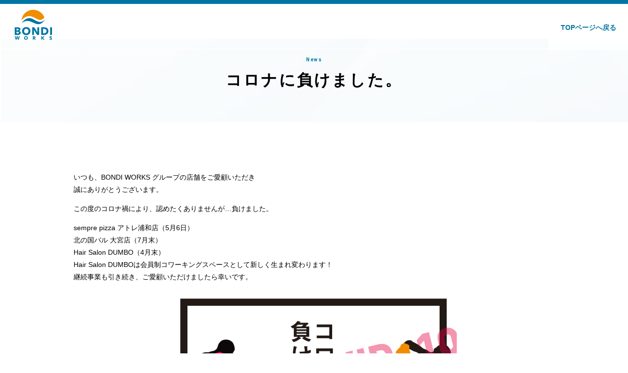

--- FILE ---
content_type: text/html; charset=UTF-8
request_url: https://bondiworks.co.jp/59/
body_size: 6992
content:
<!DOCTYPE html>
<html lang="ja">

<head prefix="og: http://ogp.me/ns#">
	<meta name="google-site-verification" content="54g-TrxgCJ2imh8UwU2to06BRcOYBaTrUlkk8GtFnEY"/>
	<meta charset="utf-8">
	<meta http-equiv="X-UA-Compatible" content="IE=edge">
	<meta name="viewport" content="width=device-width,initial-scale=1">

	<title>株式会社ボンダイワークス | BONDI WORKS</title>
	<meta name="description" content="株式会社ボンダイワークスは働くスタッフの活躍の場として事業を展開し業種にこだわることなく、物事の中心となれる状態をつくり出していけるような会社です。"/>

	<meta name="keywords" content="株式会社ボンダイワークス,BONDI WORKS,北の国バル,DUMBO,ダンボ"/>

	<link rel="canonical" href="http://bondiworks.co.jp/"/>
	<meta property="og:title" content="株式会社ボンダイワークス"/>
	<meta property="og:type" content="website"/>
	<meta property="og:url" content="http://bondiworks.co.jp/"/>
	<meta property="og:image" content="http://bondiworks.co.jp/images/common/ogp.jpg"/>
	<meta property="og:site_name" content="株式会社ボンダイワークス"/>
	<meta property="og:description" content="株式会社ボンダイワークスは働くスタッフの活躍の場として事業を展開し業種にこだわることなく、物事の中心となれる状態をつくり出していけるような会社です。"/>
	<meta name="twitter:card" content="summary_large_image"/>
	<meta name="twitter:site" content="@xxxxx"/>
	<meta name="twitter:title" content="株式会社ボンダイワークス"/>
	<meta name="twitter:description" content="株式会社ボンダイワークスは働くスタッフの活躍の場として事業を展開し業種にこだわることなく、物事の中心となれる状態をつくり出していけるような会社です。"/>
	<meta name="twitter:image" content="http://bondiworks.co.jp/images/common/ogp.jpg"/>
	<meta itemprop="image" content="http://bondiworks.co.jp/images/common/ogp.jpg"/>

	<link rel="shortcut icon" href="https://bondiworks.co.jp/wp-content/themes/bondiworks-org/images/common/favicon.ico"/>
	<link rel="apple-touch-icon" href="https://bondiworks.co.jp/wp-content/themes/bondiworks-org/images/common/apple-touch-icon.png"/>
	<link href="https://fonts.googleapis.com/css?family=Roboto:300,400,500,700,900" rel="stylesheet">
<link href="https://fonts.googleapis.com/icon?family=Material+Icons"
      rel="stylesheet">
		<script src="https://cdn.jsdelivr.net/bxslider/4.2.12/jquery.bxslider.min.js"></script>
	<link rel="stylesheet" href="https://cdn.jsdelivr.net/bxslider/4.2.12/jquery.bxslider.css">
	<link rel="stylesheet" href="https://bondiworks.co.jp/wp-content/themes/bondiworks-org/css/style.css?ver=2.4">
	<link rel="stylesheet" href="https://bondiworks.co.jp/wp-content/themes/bondiworks-org/css/form.css">
	<!--[if lt IE 9]><link rel="stylesheet" href="/assets/css/ie8.css"><![endif]-->
	<!--[if lt IE 9]><script src="/js/html5.js"></script><![endif]-->
	<!--[if lt IE 9]><script src="/js/respond.min.js"></script><![endif]-->
	<script src="https://bondiworks.co.jp/wp-content/themes/bondiworks-org/js/modernizr-custom.js"></script>

	
	<!-- Google Tag Manager  
    <script>
        (function(w, d, s, l, i) {
            w[l] = w[l] || [];
            w[l].push({
                'gtm.start': new Date().getTime(),
                event: 'gtm.js'
            });
            var f = d.getElementsByTagName(s)[0],
                j = d.createElement(s),
                dl = l != 'dataLayer' ? '&l=' + l : '';
            j.async = true;
            j.src =
                'https://www.googletagmanager.com/gtm.js?id=' + i + dl;
            f.parentNode.insertBefore(j, f);
        })(window, document, 'script', 'dataLayer', 'GTM-T55ZK8K');

    </script>
    <!-- End Google Tag Manager -->

	<meta name='robots' content='max-image-preview:large' />
	<style>img:is([sizes="auto" i], [sizes^="auto," i]) { contain-intrinsic-size: 3000px 1500px }</style>
	<link rel="alternate" type="application/rss+xml" title="BONDI WORKS.inc &raquo; コロナに負けました。 のコメントのフィード" href="https://bondiworks.co.jp/59/feed/" />
<script type="text/javascript">
/* <![CDATA[ */
window._wpemojiSettings = {"baseUrl":"https:\/\/s.w.org\/images\/core\/emoji\/16.0.1\/72x72\/","ext":".png","svgUrl":"https:\/\/s.w.org\/images\/core\/emoji\/16.0.1\/svg\/","svgExt":".svg","source":{"concatemoji":"https:\/\/bondiworks.co.jp\/wp-includes\/js\/wp-emoji-release.min.js?ver=6.8.3"}};
/*! This file is auto-generated */
!function(s,n){var o,i,e;function c(e){try{var t={supportTests:e,timestamp:(new Date).valueOf()};sessionStorage.setItem(o,JSON.stringify(t))}catch(e){}}function p(e,t,n){e.clearRect(0,0,e.canvas.width,e.canvas.height),e.fillText(t,0,0);var t=new Uint32Array(e.getImageData(0,0,e.canvas.width,e.canvas.height).data),a=(e.clearRect(0,0,e.canvas.width,e.canvas.height),e.fillText(n,0,0),new Uint32Array(e.getImageData(0,0,e.canvas.width,e.canvas.height).data));return t.every(function(e,t){return e===a[t]})}function u(e,t){e.clearRect(0,0,e.canvas.width,e.canvas.height),e.fillText(t,0,0);for(var n=e.getImageData(16,16,1,1),a=0;a<n.data.length;a++)if(0!==n.data[a])return!1;return!0}function f(e,t,n,a){switch(t){case"flag":return n(e,"\ud83c\udff3\ufe0f\u200d\u26a7\ufe0f","\ud83c\udff3\ufe0f\u200b\u26a7\ufe0f")?!1:!n(e,"\ud83c\udde8\ud83c\uddf6","\ud83c\udde8\u200b\ud83c\uddf6")&&!n(e,"\ud83c\udff4\udb40\udc67\udb40\udc62\udb40\udc65\udb40\udc6e\udb40\udc67\udb40\udc7f","\ud83c\udff4\u200b\udb40\udc67\u200b\udb40\udc62\u200b\udb40\udc65\u200b\udb40\udc6e\u200b\udb40\udc67\u200b\udb40\udc7f");case"emoji":return!a(e,"\ud83e\udedf")}return!1}function g(e,t,n,a){var r="undefined"!=typeof WorkerGlobalScope&&self instanceof WorkerGlobalScope?new OffscreenCanvas(300,150):s.createElement("canvas"),o=r.getContext("2d",{willReadFrequently:!0}),i=(o.textBaseline="top",o.font="600 32px Arial",{});return e.forEach(function(e){i[e]=t(o,e,n,a)}),i}function t(e){var t=s.createElement("script");t.src=e,t.defer=!0,s.head.appendChild(t)}"undefined"!=typeof Promise&&(o="wpEmojiSettingsSupports",i=["flag","emoji"],n.supports={everything:!0,everythingExceptFlag:!0},e=new Promise(function(e){s.addEventListener("DOMContentLoaded",e,{once:!0})}),new Promise(function(t){var n=function(){try{var e=JSON.parse(sessionStorage.getItem(o));if("object"==typeof e&&"number"==typeof e.timestamp&&(new Date).valueOf()<e.timestamp+604800&&"object"==typeof e.supportTests)return e.supportTests}catch(e){}return null}();if(!n){if("undefined"!=typeof Worker&&"undefined"!=typeof OffscreenCanvas&&"undefined"!=typeof URL&&URL.createObjectURL&&"undefined"!=typeof Blob)try{var e="postMessage("+g.toString()+"("+[JSON.stringify(i),f.toString(),p.toString(),u.toString()].join(",")+"));",a=new Blob([e],{type:"text/javascript"}),r=new Worker(URL.createObjectURL(a),{name:"wpTestEmojiSupports"});return void(r.onmessage=function(e){c(n=e.data),r.terminate(),t(n)})}catch(e){}c(n=g(i,f,p,u))}t(n)}).then(function(e){for(var t in e)n.supports[t]=e[t],n.supports.everything=n.supports.everything&&n.supports[t],"flag"!==t&&(n.supports.everythingExceptFlag=n.supports.everythingExceptFlag&&n.supports[t]);n.supports.everythingExceptFlag=n.supports.everythingExceptFlag&&!n.supports.flag,n.DOMReady=!1,n.readyCallback=function(){n.DOMReady=!0}}).then(function(){return e}).then(function(){var e;n.supports.everything||(n.readyCallback(),(e=n.source||{}).concatemoji?t(e.concatemoji):e.wpemoji&&e.twemoji&&(t(e.twemoji),t(e.wpemoji)))}))}((window,document),window._wpemojiSettings);
/* ]]> */
</script>
<style id='wp-emoji-styles-inline-css' type='text/css'>

	img.wp-smiley, img.emoji {
		display: inline !important;
		border: none !important;
		box-shadow: none !important;
		height: 1em !important;
		width: 1em !important;
		margin: 0 0.07em !important;
		vertical-align: -0.1em !important;
		background: none !important;
		padding: 0 !important;
	}
</style>
<link rel='stylesheet' id='wp-block-library-css' href='https://bondiworks.co.jp/wp-includes/css/dist/block-library/style.min.css?ver=6.8.3' type='text/css' media='all' />
<style id='classic-theme-styles-inline-css' type='text/css'>
/*! This file is auto-generated */
.wp-block-button__link{color:#fff;background-color:#32373c;border-radius:9999px;box-shadow:none;text-decoration:none;padding:calc(.667em + 2px) calc(1.333em + 2px);font-size:1.125em}.wp-block-file__button{background:#32373c;color:#fff;text-decoration:none}
</style>
<style id='global-styles-inline-css' type='text/css'>
:root{--wp--preset--aspect-ratio--square: 1;--wp--preset--aspect-ratio--4-3: 4/3;--wp--preset--aspect-ratio--3-4: 3/4;--wp--preset--aspect-ratio--3-2: 3/2;--wp--preset--aspect-ratio--2-3: 2/3;--wp--preset--aspect-ratio--16-9: 16/9;--wp--preset--aspect-ratio--9-16: 9/16;--wp--preset--color--black: #000000;--wp--preset--color--cyan-bluish-gray: #abb8c3;--wp--preset--color--white: #ffffff;--wp--preset--color--pale-pink: #f78da7;--wp--preset--color--vivid-red: #cf2e2e;--wp--preset--color--luminous-vivid-orange: #ff6900;--wp--preset--color--luminous-vivid-amber: #fcb900;--wp--preset--color--light-green-cyan: #7bdcb5;--wp--preset--color--vivid-green-cyan: #00d084;--wp--preset--color--pale-cyan-blue: #8ed1fc;--wp--preset--color--vivid-cyan-blue: #0693e3;--wp--preset--color--vivid-purple: #9b51e0;--wp--preset--gradient--vivid-cyan-blue-to-vivid-purple: linear-gradient(135deg,rgba(6,147,227,1) 0%,rgb(155,81,224) 100%);--wp--preset--gradient--light-green-cyan-to-vivid-green-cyan: linear-gradient(135deg,rgb(122,220,180) 0%,rgb(0,208,130) 100%);--wp--preset--gradient--luminous-vivid-amber-to-luminous-vivid-orange: linear-gradient(135deg,rgba(252,185,0,1) 0%,rgba(255,105,0,1) 100%);--wp--preset--gradient--luminous-vivid-orange-to-vivid-red: linear-gradient(135deg,rgba(255,105,0,1) 0%,rgb(207,46,46) 100%);--wp--preset--gradient--very-light-gray-to-cyan-bluish-gray: linear-gradient(135deg,rgb(238,238,238) 0%,rgb(169,184,195) 100%);--wp--preset--gradient--cool-to-warm-spectrum: linear-gradient(135deg,rgb(74,234,220) 0%,rgb(151,120,209) 20%,rgb(207,42,186) 40%,rgb(238,44,130) 60%,rgb(251,105,98) 80%,rgb(254,248,76) 100%);--wp--preset--gradient--blush-light-purple: linear-gradient(135deg,rgb(255,206,236) 0%,rgb(152,150,240) 100%);--wp--preset--gradient--blush-bordeaux: linear-gradient(135deg,rgb(254,205,165) 0%,rgb(254,45,45) 50%,rgb(107,0,62) 100%);--wp--preset--gradient--luminous-dusk: linear-gradient(135deg,rgb(255,203,112) 0%,rgb(199,81,192) 50%,rgb(65,88,208) 100%);--wp--preset--gradient--pale-ocean: linear-gradient(135deg,rgb(255,245,203) 0%,rgb(182,227,212) 50%,rgb(51,167,181) 100%);--wp--preset--gradient--electric-grass: linear-gradient(135deg,rgb(202,248,128) 0%,rgb(113,206,126) 100%);--wp--preset--gradient--midnight: linear-gradient(135deg,rgb(2,3,129) 0%,rgb(40,116,252) 100%);--wp--preset--font-size--small: 13px;--wp--preset--font-size--medium: 20px;--wp--preset--font-size--large: 36px;--wp--preset--font-size--x-large: 42px;--wp--preset--spacing--20: 0.44rem;--wp--preset--spacing--30: 0.67rem;--wp--preset--spacing--40: 1rem;--wp--preset--spacing--50: 1.5rem;--wp--preset--spacing--60: 2.25rem;--wp--preset--spacing--70: 3.38rem;--wp--preset--spacing--80: 5.06rem;--wp--preset--shadow--natural: 6px 6px 9px rgba(0, 0, 0, 0.2);--wp--preset--shadow--deep: 12px 12px 50px rgba(0, 0, 0, 0.4);--wp--preset--shadow--sharp: 6px 6px 0px rgba(0, 0, 0, 0.2);--wp--preset--shadow--outlined: 6px 6px 0px -3px rgba(255, 255, 255, 1), 6px 6px rgba(0, 0, 0, 1);--wp--preset--shadow--crisp: 6px 6px 0px rgba(0, 0, 0, 1);}:where(.is-layout-flex){gap: 0.5em;}:where(.is-layout-grid){gap: 0.5em;}body .is-layout-flex{display: flex;}.is-layout-flex{flex-wrap: wrap;align-items: center;}.is-layout-flex > :is(*, div){margin: 0;}body .is-layout-grid{display: grid;}.is-layout-grid > :is(*, div){margin: 0;}:where(.wp-block-columns.is-layout-flex){gap: 2em;}:where(.wp-block-columns.is-layout-grid){gap: 2em;}:where(.wp-block-post-template.is-layout-flex){gap: 1.25em;}:where(.wp-block-post-template.is-layout-grid){gap: 1.25em;}.has-black-color{color: var(--wp--preset--color--black) !important;}.has-cyan-bluish-gray-color{color: var(--wp--preset--color--cyan-bluish-gray) !important;}.has-white-color{color: var(--wp--preset--color--white) !important;}.has-pale-pink-color{color: var(--wp--preset--color--pale-pink) !important;}.has-vivid-red-color{color: var(--wp--preset--color--vivid-red) !important;}.has-luminous-vivid-orange-color{color: var(--wp--preset--color--luminous-vivid-orange) !important;}.has-luminous-vivid-amber-color{color: var(--wp--preset--color--luminous-vivid-amber) !important;}.has-light-green-cyan-color{color: var(--wp--preset--color--light-green-cyan) !important;}.has-vivid-green-cyan-color{color: var(--wp--preset--color--vivid-green-cyan) !important;}.has-pale-cyan-blue-color{color: var(--wp--preset--color--pale-cyan-blue) !important;}.has-vivid-cyan-blue-color{color: var(--wp--preset--color--vivid-cyan-blue) !important;}.has-vivid-purple-color{color: var(--wp--preset--color--vivid-purple) !important;}.has-black-background-color{background-color: var(--wp--preset--color--black) !important;}.has-cyan-bluish-gray-background-color{background-color: var(--wp--preset--color--cyan-bluish-gray) !important;}.has-white-background-color{background-color: var(--wp--preset--color--white) !important;}.has-pale-pink-background-color{background-color: var(--wp--preset--color--pale-pink) !important;}.has-vivid-red-background-color{background-color: var(--wp--preset--color--vivid-red) !important;}.has-luminous-vivid-orange-background-color{background-color: var(--wp--preset--color--luminous-vivid-orange) !important;}.has-luminous-vivid-amber-background-color{background-color: var(--wp--preset--color--luminous-vivid-amber) !important;}.has-light-green-cyan-background-color{background-color: var(--wp--preset--color--light-green-cyan) !important;}.has-vivid-green-cyan-background-color{background-color: var(--wp--preset--color--vivid-green-cyan) !important;}.has-pale-cyan-blue-background-color{background-color: var(--wp--preset--color--pale-cyan-blue) !important;}.has-vivid-cyan-blue-background-color{background-color: var(--wp--preset--color--vivid-cyan-blue) !important;}.has-vivid-purple-background-color{background-color: var(--wp--preset--color--vivid-purple) !important;}.has-black-border-color{border-color: var(--wp--preset--color--black) !important;}.has-cyan-bluish-gray-border-color{border-color: var(--wp--preset--color--cyan-bluish-gray) !important;}.has-white-border-color{border-color: var(--wp--preset--color--white) !important;}.has-pale-pink-border-color{border-color: var(--wp--preset--color--pale-pink) !important;}.has-vivid-red-border-color{border-color: var(--wp--preset--color--vivid-red) !important;}.has-luminous-vivid-orange-border-color{border-color: var(--wp--preset--color--luminous-vivid-orange) !important;}.has-luminous-vivid-amber-border-color{border-color: var(--wp--preset--color--luminous-vivid-amber) !important;}.has-light-green-cyan-border-color{border-color: var(--wp--preset--color--light-green-cyan) !important;}.has-vivid-green-cyan-border-color{border-color: var(--wp--preset--color--vivid-green-cyan) !important;}.has-pale-cyan-blue-border-color{border-color: var(--wp--preset--color--pale-cyan-blue) !important;}.has-vivid-cyan-blue-border-color{border-color: var(--wp--preset--color--vivid-cyan-blue) !important;}.has-vivid-purple-border-color{border-color: var(--wp--preset--color--vivid-purple) !important;}.has-vivid-cyan-blue-to-vivid-purple-gradient-background{background: var(--wp--preset--gradient--vivid-cyan-blue-to-vivid-purple) !important;}.has-light-green-cyan-to-vivid-green-cyan-gradient-background{background: var(--wp--preset--gradient--light-green-cyan-to-vivid-green-cyan) !important;}.has-luminous-vivid-amber-to-luminous-vivid-orange-gradient-background{background: var(--wp--preset--gradient--luminous-vivid-amber-to-luminous-vivid-orange) !important;}.has-luminous-vivid-orange-to-vivid-red-gradient-background{background: var(--wp--preset--gradient--luminous-vivid-orange-to-vivid-red) !important;}.has-very-light-gray-to-cyan-bluish-gray-gradient-background{background: var(--wp--preset--gradient--very-light-gray-to-cyan-bluish-gray) !important;}.has-cool-to-warm-spectrum-gradient-background{background: var(--wp--preset--gradient--cool-to-warm-spectrum) !important;}.has-blush-light-purple-gradient-background{background: var(--wp--preset--gradient--blush-light-purple) !important;}.has-blush-bordeaux-gradient-background{background: var(--wp--preset--gradient--blush-bordeaux) !important;}.has-luminous-dusk-gradient-background{background: var(--wp--preset--gradient--luminous-dusk) !important;}.has-pale-ocean-gradient-background{background: var(--wp--preset--gradient--pale-ocean) !important;}.has-electric-grass-gradient-background{background: var(--wp--preset--gradient--electric-grass) !important;}.has-midnight-gradient-background{background: var(--wp--preset--gradient--midnight) !important;}.has-small-font-size{font-size: var(--wp--preset--font-size--small) !important;}.has-medium-font-size{font-size: var(--wp--preset--font-size--medium) !important;}.has-large-font-size{font-size: var(--wp--preset--font-size--large) !important;}.has-x-large-font-size{font-size: var(--wp--preset--font-size--x-large) !important;}
:where(.wp-block-post-template.is-layout-flex){gap: 1.25em;}:where(.wp-block-post-template.is-layout-grid){gap: 1.25em;}
:where(.wp-block-columns.is-layout-flex){gap: 2em;}:where(.wp-block-columns.is-layout-grid){gap: 2em;}
:root :where(.wp-block-pullquote){font-size: 1.5em;line-height: 1.6;}
</style>
<link rel="https://api.w.org/" href="https://bondiworks.co.jp/wp-json/" /><link rel="alternate" title="JSON" type="application/json" href="https://bondiworks.co.jp/wp-json/wp/v2/posts/59" /><link rel="EditURI" type="application/rsd+xml" title="RSD" href="https://bondiworks.co.jp/xmlrpc.php?rsd" />
<meta name="generator" content="WordPress 6.8.3" />
<link rel="canonical" href="https://bondiworks.co.jp/59/" />
<link rel='shortlink' href='https://bondiworks.co.jp/?p=59' />
<link rel="alternate" title="oEmbed (JSON)" type="application/json+oembed" href="https://bondiworks.co.jp/wp-json/oembed/1.0/embed?url=https%3A%2F%2Fbondiworks.co.jp%2F59%2F" />
<link rel="alternate" title="oEmbed (XML)" type="text/xml+oembed" href="https://bondiworks.co.jp/wp-json/oembed/1.0/embed?url=https%3A%2F%2Fbondiworks.co.jp%2F59%2F&#038;format=xml" />
</head>

<body id="top">
	<!-- gtm(noscript)  
    <noscript><iframe src="https://www.googletagmanager.com/ns.html?id=GTM-T55ZK8K"
                      height="0" width="0" style="display:none;visibility:hidden"></iframe></noscript>
    <!-- End Google Tag Manager (noscript) -->
	<div class="c-background">
	</div>
	<!------------------------- PRELOADER --------------------------->
	<!--<div class="c-preloader-main">
            <div class="c-preloader-main__inner">
                <div class="c-preloader-main__logo">
                    <div class="c-preloader-main__logo-mark">
                        <svg version="1.1" id="preloader-logo" class="js-opening-anim" xmlns="http://www.w3.org/2000/svg" xmlns:xlink="http://www.w3.org/1999/xlink" x="0px"
                             y="0px" viewBox="0 0 340 214" style="enable-background:new 0 0 340 214;" xml:space="preserve">
                        </svg>
                    </div>
                </div>
            </div>
        </div>-->
	<!------------------------- /PRELOADER --------------------------->
    <!------------------------- HEADER --------------------------->
    <header class="l-header">
        <div class="l-header-logo">
            <a href="/">
                <img src="https://bondiworks.co.jp/wp-content/themes/bondiworks-org/images/top/logo.png" class="u-img-responsive" width="76">
            </a>
        </div>


        <!------------------------- GNAV --------------------------->
        <!--<nav class="l-gnav">
            <div class="l-gnav__body">
                <ul class="l-gnav__menu">
                    <li class="l-gnav__item "><a href="#about" class="js-scroll">ボンダイワークスとは</a></li>
                    <li class="l-gnav__item"><a href="#greetings" class="js-scroll">代表挨拶</a></li>
                    <li class="l-gnav__item"><a href="#company" class="js-scroll">会社概要</a></li>
                    <li class="l-gnav__item"><a href="#history" class="js-scroll">沿革</a></li>
                    <li class="l-gnav__item"> <a href="#philosophy" class="js-scroll">経営理念</a></li>
                    <li class="l-gnav__item"><a href="#business" class="js-scroll">事業内容</a></li>
                    <li class="l-gnav__item"> <a href="#recruit" class="js-scroll">採用情報</a></li>
                </ul>
            </div>
        </nav>-->
        <!------------------------- /GNAV --------------------------->

        <div class="l-header-entry" style="top:10px">
            <a href="http://bondiworks.co.jp/" class="">
                TOPページへ戻る</a></div>
        <!--<div class="l-gnav-sp-toggle ">
            <div class="l-gnav-sp-toggle__inner">
                <span class="l-gnav-sp-toggle__bar l-gnav-sp-toggle__bar--first"></span>
                <span class="l-gnav-sp-toggle__bar l-gnav-sp-toggle__bar--second"></span>
                <span class="l-gnav-sp-toggle__bar l-gnav-sp-toggle__bar--third"></span>
            </div>
        </div>-->

    </header>
    <!------------------------- /HEADER --------------------------->


    <!------------------------- GNAV-SP --------------------------->
    <nav class="l-gnav-sp ">
        <div class="l-gnav-sp__body ">
            <ul class="l-gnav-sp__menu">
                <li class="l-gnav-sp__item"><a href="http://bondiworks.co.jp/" class="js-scroll">ボンダイワークスとは</a></li>
                <li class="l-gnav-sp__item"><a href="http://bondiworks.co.jp/" class="js-scroll">代表挨拶</a></li>
                <li class="l-gnav-sp__item"><a href="http://bondiworks.co.jp/" class="js-scroll">会社概要</a></li>
                <li class="l-gnav-sp__item"><a href="http://bondiworks.co.jp/" class="js-scroll">沿革</a></li>
                <li class="l-gnav-sp__item"> <a href="#philosophy" class="js-scroll">経営理念</a></li>
                <li class="l-gnav-sp__item"><a href="#business" class="js-scroll">事業内容</a></li>
                <li class="l-gnav-sp__item"> <a href="#recruit" class="js-scroll">採用情報</a></li>
            </ul>
        </div>

        <div class="l-gnav-sp__bg ">
        </div>
    </nav>
    <!------------------------- /GNAV-SP --------------------------->
    <!-- .l-wrapper -->
    <div class="l-wrapper ">
        <!------------------------- MAIN --------------------------->
        <main class="l-main is-home ">

            

                    <!-- #recruit -->
                    <section id="entry" class="<!--p-top-section--> p-top-section-entry">
                        <div class="p-top-recruit">
                            <div style="background-image: url( 'https://bondiworks.co.jp/wp-content/themes/bondiworks-org/images/top/bg_03.jpg'); margin-top:6%; ">
                                <div class="l-container l-container--xs">
                                    <h2 class="p-top-section__heading">
                                        <span class="p-top-section__heading-en">News</span>
                                        <span class="p-top-section__heading-jp">コロナに負けました。</span>
                                    </h2>
                                </div>
                            </div>
							<div class="l-container l-container--xs">
						 <div class="l-row">
                                        <div class="l-col-xs-12 l-col-sm-12">
                                            			
											
<div id="entry">
	
	<!--<h2 class="c-heading c-heading--sm u-ta-c u-mt-md u-mb-md">「コロナに負けました。」</h2>-->
		
<div class="u-mb-md eyecatch"></div>
	<div class="c-paragraph c-paragraph--md js-onscreen is-onscreen content-area"><p>いつも、BONDI WORKS グループの店舗をご愛顧いただき<br />
誠にありがとうございます。</p>
<p>この度のコロナ禍により、認めたくありませんが…負けました。</p>
<ul>
<li>sempre pizza アトレ浦和店（5月6日）</li>
<li>北の国バル 大宮店（7月末）</li>
<li>Hair Salon DUMBO（4月末）</li>
</ul>
<p>Hair Salon DUMBOは会員制コワーキングスペースとして新しく生まれ変わります！<br />
継続事業も引き続き、ご愛顧いただけましたら幸いです。</p>
<p><img fetchpriority="high" decoding="async" class="wp-image-62 size-full aligncenter" src="http://bondiworks.co.jp/wp-content/uploads/2020/06/image.png" alt="" width="582" height="861" srcset="https://bondiworks.co.jp/wp-content/uploads/2020/06/image.png 582w, https://bondiworks.co.jp/wp-content/uploads/2020/06/image-203x300.png 203w" sizes="(max-width: 582px) 100vw, 582px" /></p>
</div>

											

											
														                                        </div>
                                    </div>
							</div>
                    </section>
							
                    <!--/ #recruit -->

            <!--/ #content -->
        </main>
        <!------------------------- /MAIN --------------------------->


        <!------------------------- FOOTER --------------------------->
        <footer class="l-footer ">

            <div class="l-footer__body-top">
                <div class="l-footer-logo"><img src="https://bondiworks.co.jp/wp-content/themes/bondiworks-org/images/top/logo.png" class="u-img-responsive" width="76"></div>
            </div>

            <div class="l-footer__body-bottom ">
                <div class="l-footer-copyright ">Copyright© 2018 BONDI WORKS.inc All rights Reserved.</div>
            </div>
        </footer>
        <!------------------------- /FOOTER --------------------------->
    </div>
    <!-- /.l-wrapper -->




    <script src="https://bondiworks.co.jp/wp-content/themes/bondiworks-org/js/jquery-3.1.1.min.js "></script>
    <script src="https://bondiworks.co.jp/wp-content/themes/bondiworks-org/js/plugin.js "></script>
    <script src="https://maps.googleapis.com/maps/api/js?key=AIzaSyCPJeIBW4HEFt1EEyVCvL4ckffI1QCXAfM "></script>
    <script src="https://www.youtube.com/iframe_api "></script>
    <script src="https://bondiworks.co.jp/wp-content/themes/bondiworks-org/js/scripts.js "></script>
<script type="speculationrules">
{"prefetch":[{"source":"document","where":{"and":[{"href_matches":"\/*"},{"not":{"href_matches":["\/wp-*.php","\/wp-admin\/*","\/wp-content\/uploads\/*","\/wp-content\/*","\/wp-content\/plugins\/*","\/wp-content\/themes\/bondiworks-org\/*","\/*\\?(.+)"]}},{"not":{"selector_matches":"a[rel~=\"nofollow\"]"}},{"not":{"selector_matches":".no-prefetch, .no-prefetch a"}}]},"eagerness":"conservative"}]}
</script>
</body>

</html>


--- FILE ---
content_type: text/css
request_url: https://bondiworks.co.jp/wp-content/themes/bondiworks-org/css/style.css?ver=2.4
body_size: 14484
content:
@charset "UTF-8";
/* =========================================================

Web FONTS

========================================================= */
/* =========================================================

Foundation

========================================================= */
/*! normalize.css v3.0.2 | MIT License | git.io/normalize */
/**
* 1. Set default font family to sans-serif.
* 2. Prevent iOS text size adjust after orientation change, without disabling
*    user zoom.
*/
html {
  font-family: sans-serif;
  /* 1 */
  -ms-text-size-adjust: 100%;
  /* 2 */
  -webkit-text-size-adjust: 100%;
  /* 2 */ }

/**
* Remove default margin.
*/
body {
  margin: 0;
  font-family: 'Yu Gothic', '游ゴシック体', '游ゴシック', 'ヒラギノ角ゴ Pro W3', "Hiragino Kaku Gothic Pro", "メイリオ", Meiryo, Osaka, "ＭＳ Ｐゴシック", "MS PGothic", sans-serif;
  position: relative; }

/* HTML5 display definitions
========================================================================== */
/**
* Correct `block` display not defined for any HTML5 element in IE 8/9.
* Correct `block` display not defined for `details` or `summary` in IE 10/11
* and Firefox.
* Correct `block` display not defined for `main` in IE 11.
*/
article,
aside,
details,
figcaption,
figure,
footer,
header,
hgroup,
main,
menu,
nav,
section,
summary {
  display: block; }

/**
* 1. Correct `inline-block` display not defined in IE 8/9.
* 2. Normalize vertical alignment of `progress` in Chrome, Firefox, and Opera.
*/
audio,
canvas,
progress,
video {
  display: inline-block;
  /* 1 */
  vertical-align: baseline;
  /* 2 */ }

/**
* Prevent modern browsers from displaying `audio` without controls.
* Remove excess height in iOS 5 devices.
*/
audio:not([controls]) {
  display: none;
  height: 0; }

/**
* Address `[hidden]` styling not present in IE 8/9/10.
* Hide the `template` element in IE 8/9/11, Safari, and Firefox < 22.
*/
[hidden],
template {
  display: none; }

/* Links
========================================================================== */
/**
* Remove the gray background color from active links in IE 10.
*/
a {
  background-color: transparent; }

/**
* Improve readability when focused and also mouse hovered in all browsers.
*/
a:active,
a:hover {
  outline: 0; }

/* Text-level semantics
========================================================================== */
/**
* Address styling not present in IE 8/9/10/11, Safari, and Chrome.
*/
abbr[title] {
  border-bottom: 1px dotted; }

/**
* Address style set to `bolder` in Firefox 4+, Safari, and Chrome.
*/
b,
strong {
  font-weight: bold; }

/**
* Address styling not present in Safari and Chrome.
*/
dfn {
  font-style: italic; }

/**
* Address variable `h1` font-size and margin within `section` and `article`
* contexts in Firefox 4+, Safari, and Chrome.
*/
h1 {
  font-size: 2em;
  margin: 0.67em 0; }

/**
* Address styling not present in IE 8/9.
*/
mark {
  background: #ff0;
  color: #000; }

/**
* Address inconsistent and variable font size in all browsers.
*/
small {
  font-size: 80%; }

/**
* Prevent `sub` and `sup` affecting `line-height` in all browsers.
*/
sub,
sup {
  font-size: 75%;
  line-height: 0;
  position: relative;
  vertical-align: baseline; }

sup {
  top: -0.5em; }

sub {
  bottom: -0.25em; }

/* Embedded content
========================================================================== */
/**
* Remove border when inside `a` element in IE 8/9/10.
*/
img {
  border: 0; }

/**
* Correct overflow not hidden in IE 9/10/11.
*/
svg:not(:root) {
  overflow: hidden; }

/* Grouping content
========================================================================== */
/**
* Address margin not present in IE 8/9 and Safari.
*/
figure {
  margin: 0; }

/**
* Address differences between Firefox and other browsers.
*/
hr {
  -moz-box-sizing: content-box;
  box-sizing: content-box;
  height: 0; }

/**
* Contain overflow in all browsers.
*/
pre {
  overflow: auto; }

/**
* Address odd `em`-unit font size rendering in all browsers.
*/
code,
kbd,
pre,
samp {
  font-family: monospace, monospace;
  font-size: 1em; }

/* Forms
========================================================================== */
/**
* Known limitation: by default, Chrome and Safari on OS X allow very limited
* styling of `select`, unless a `border` property is set.
*/
/**
* 1. Correct color not being inherited.
*    Known issue: affects color of disabled elements.
* 2. Correct font properties not being inherited.
* 3. Address margins set differently in Firefox 4+, Safari, and Chrome.
*/
button,
input,
optgroup,
select,
textarea {
  color: inherit;
  /* 1 */
  font: inherit;
  /* 2 */
  margin: 0;
  /* 3 */ }

/**
* Address `overflow` set to `hidden` in IE 8/9/10/11.
*/
button {
  overflow: visible; }

/**
* Address inconsistent `text-transform` inheritance for `button` and `select`.
* All other form control elements do not inherit `text-transform` values.
* Correct `button` style inheritance in Firefox, IE 8/9/10/11, and Opera.
* Correct `select` style inheritance in Firefox.
*/
button,
select {
  text-transform: none; }

/**
* 1. Avoid the WebKit bug in Android 4.0.* where (2) destroys native `audio`
*    and `video` controls.
* 2. Correct inability to style clickable `input` types in iOS.
* 3. Improve usability and consistency of cursor style between image-type
*    `input` and others.
*/
button,
html input[type="button"],
input[type="reset"],
input[type="submit"] {
  -webkit-appearance: button;
  /* 2 */
  cursor: pointer;
  /* 3 */ }

/**
* Re-set default cursor for disabled elements.
*/
button[disabled],
html input[disabled] {
  cursor: default; }

/**
* Remove inner padding and border in Firefox 4+.
*/
button::-moz-focus-inner,
input::-moz-focus-inner {
  border: 0;
  padding: 0; }

/**
* Address Firefox 4+ setting `line-height` on `input` using `!important` in
* the UA stylesheet.
*/
input {
  line-height: normal; }

/**
* It's recommended that you don't attempt to style these elements.
* Firefox's implementation doesn't respect box-sizing, padding, or width.
*
* 1. Address box sizing set to `content-box` in IE 8/9/10.
* 2. Remove excess padding in IE 8/9/10.
*/
input[type="checkbox"],
input[type="radio"] {
  box-sizing: border-box;
  /* 1 */
  padding: 0;
  /* 2 */ }

/**
* Fix the cursor style for Chrome's increment/decrement buttons. For certain
* `font-size` values of the `input`, it causes the cursor style of the
* decrement button to change from `default` to `text`.
*/
input[type="number"]::-webkit-inner-spin-button,
input[type="number"]::-webkit-outer-spin-button {
  height: auto; }

/**
* 1. Address `appearance` set to `searchfield` in Safari and Chrome.
* 2. Address `box-sizing` set to `border-box` in Safari and Chrome
*    (include `-moz` to future-proof).
*/
input[type="search"] {
  -webkit-appearance: textfield;
  /* 1 */
  -moz-box-sizing: content-box;
  -webkit-box-sizing: content-box;
  /* 2 */
  box-sizing: content-box; }

/**
* Remove inner padding and search cancel button in Safari and Chrome on OS X.
* Safari (but not Chrome) clips the cancel button when the search input has
* padding (and `textfield` appearance).
*/
input[type="search"]::-webkit-search-cancel-button,
input[type="search"]::-webkit-search-decoration {
  -webkit-appearance: none; }

/**
* Define consistent border, margin, and padding.
*/
fieldset {
  border: 1px solid #c0c0c0;
  margin: 0 2px;
  padding: 0.35em 0.625em 0.75em; }

/**
* 1. Correct `color` not being inherited in IE 8/9/10/11.
* 2. Remove padding so people aren't caught out if they zero out fieldsets.
*/
legend {
  border: 0;
  /* 1 */
  padding: 0;
  /* 2 */ }

/**
* Remove default vertical scrollbar in IE 8/9/10/11.
*/
textarea {
  overflow: auto; }

/**
* Don't inherit the `font-weight` (applied by a rule above).
* NOTE: the default cannot safely be changed in Chrome and Safari on OS X.
*/
optgroup {
  font-weight: bold; }

/* Tables
========================================================================== */
/**
* Remove most spacing between table cells.
*/
table {
  border-collapse: collapse;
  border-spacing: 0; }

td,
th {
  padding: 0; }

/******************************************************************************
* FONT
*******************************************************************************/
* {
  -o-box-sizing: border-box;
  -ms-box-sizing: border-box;
  box-sizing: border-box;
  -moz-box-sizing: border-box; }

footer,
header,
section {
  display: block; }

dd,
dt,
li,
p,
pre,
td,
th {
  line-break: strict;
  word-break: break-strict; }

dd,
div,
dl,
dt,
li,
ol,
p,
ul {
  margin: 0;
  padding: 0;
  list-style-type: none; }

img {
  vertical-align: top; }

input[type=text],
textarea {
  -webkit-appearance: none;
  border-radius: 0; }

button:focus,
input:focus,
select:focus,
textarea:focus {
  outline: 0; }

input:-webkit-autofill {
  -webkit-box-shadow: 0 0 0px 1000px #FFF inset; }

figure {
  margin: 0px; }

/******************************************************************************

* BASIC

*******************************************************************************/
html {
  height: 100%;
  font-size: 62.5%; }

body {
  /*height: 100%;*/
  color: #000;
  font-size: 1.0rem;
  font-family: "Yu Gothic", "游ゴシック体", "游ゴシック", "ヒラギノ角ゴ Pro W3", "Hiragino Kaku Gothic Pro", "メイリオ", Meiryo, Osaka, "ＭＳ Ｐゴシック", "MS PGothic", sans-serif;
  font-weight: 400;
  font-kerning: normal;
  /*-moz-font-feature-settings: "palt";
  font-feature-settings: "palt";*/
  font-feature-settings: 'pkna' 1;
  -ms-font-feature-settings: normal;
  -webkit-font-smoothing: antialiased;
  -moz-osx-font-smoothing: grayscale;
  line-height: 1;
  /*letter-spacing: $letter-spacing-md;*/
  background: #FFF;
  word-wrap: break-word;
  vertical-align: baseline;
  white-space: normal;
  margin: 0;
  padding: 0;
  border: 0;
  outline: 0;
  overflow-x: hidden;
  overflow-y: scroll;
  box-sizing: border-box; }

h1,
h2,
h3,
h4,
h5,
h6 {
  font-weight: 400;
  margin: 0; }

a {
  color: #000;
  transition: opacity 0.3s ease; }
  a:hover {
    color: #000;
    text-decoration: none; }
  a:focus {
    text-decoration: none; }

a,
a:focus,
a:active,
a:hover,
a:visited,
:focus,
:active,
:hover,
:visited {
  outline: none !important;
  text-decoration: none; }

/* =========================================================

Layout

========================================================= */
.l-container {
  max-width: 1320px;
  padding-left: 60px;
  padding-right: 60px;
  margin-left: auto;
  margin-right: auto; }
  @media (max-width: 1023px) {
    .l-container {
      padding-left: 40px;
      padding-right: 40px; } }
  @media (max-width: 767px) {
    .l-container {
      padding-left: 20px;
      padding-right: 20px; } }

.l-container--xlg {
  max-width: 1680px; }

.l-container--lg {
  max-width: 1440px; }

.l-container--md {
  max-width: 1280px; }

.l-container--sm {
  /*max-width: 1120px;*/
  max-width: 1200px; }

.l-container--xs {
  max-width: 1100px; }

.l-container-fluid {
  max-width: 100%;
  padding-left: 80px;
  padding-right: 80px; }
  @media (max-width: 1023px) {
    .l-container-fluid {
      padding-left: 40px;
      padding-right: 40px; } }
  @media (max-width: 767px) {
    .l-container-fluid {
      padding-left: 20px;
      padding-right: 20px; } }
  .p-list .l-container-fluid {
    margin-top: 0; }

.l-row {
  box-sizing: border-box;
  display: -ms-flexbox;
  display: -webkit-box;
  display: flex;
  -ms-flex: 0 1 auto;
  -webkit-box-flex: 0;
  flex: 0 1 auto;
  -ms-flex-direction: row;
  -webkit-box-orient: horizontal;
  -webkit-box-direction: normal;
  flex-direction: row;
  -ms-flex-wrap: wrap;
  flex-wrap: wrap;
  margin-right: -15px;
  margin-left: -15px; }

.l-row.l-gutter-0 {
  margin-right: 0;
  margin-left: 0; }

.l-row.l-gutter-10 {
  margin-right: -5px;
  margin-left: -5px; }

.l-row.l-gutter-16 {
  margin-right: -8px;
  margin-left: -8px; }

.l-row.l-gutter-20 {
  margin-right: -10px;
  margin-left: -10px; }

.l-row.l-gutter-30 {
  margin-right: -15px;
  margin-left: -15px; }

.l-row.l-gutter-40 {
  margin-right: -20px;
  margin-left: -20px; }

.l-row.l-gutter-50 {
  margin-right: -25px;
  margin-left: -25px; }

.l-row.l-gutter-60 {
  margin-right: -30px;
  margin-left: -30px; }

.l-row.l-gutter-70 {
  margin-right: -35px;
  margin-left: -35px; }

.l-row.l-gutter-80 {
  margin-right: -40px;
  margin-left: -40px; }

.l-row.l-gutter-90 {
  margin-right: -45px;
  margin-left: -45px; }

.l-row.l-gutter-100 {
  margin-right: -50px;
  margin-left: -50px; }

.l-gutter-0 > [class^="l-col-"],
.l-gutter-0 > [class*='l-col-'] {
  padding-right: 0;
  padding-left: 0; }

.l-gutter-10 > [class^="l-col-"],
.l-gutter-10 > [class*='l-col-'] {
  padding-right: 5px;
  padding-left: 5px; }

.l-gutter-16 > [class^="l-col-"],
.l-gutter-16 > [class*='l-col-'] {
  padding-right: 8px;
  padding-left: 8px; }

.l-gutter-20 > [class^="l-col-"],
.l-gutter-20 > [class*='l-col-'] {
  padding-right: 10px;
  padding-left: 10px; }

.l-gutter-30 > [class^="l-col-"],
.l-gutter-30 > [class*='l-col-'] {
  padding-right: 15px;
  padding-left: 15px; }

.l-gutter-40 > [class^="l-col-"],
.l-gutter-40 > [class*='l-col-'] {
  padding-right: 20px;
  padding-left: 20px; }

.l-gutter-50 > [class^="l-col-"],
.l-gutter-50 > [class*='l-col-'] {
  padding-right: 25px;
  padding-left: 25px; }

.l-gutter-60 > [class^="l-col-"],
.l-gutter-60 > [class*='l-col-'] {
  padding-right: 30px;
  padding-left: 30px; }

.l-gutter-70 > [class^="l-col-"],
.l-gutter-70 > [class*='l-col-'] {
  padding-right: 35px;
  padding-left: 35px; }

.l-gutter-80 > [class^="l-col-"],
.l-gutter-80 > [class*='l-col-'] {
  padding-right: 40px;
  padding-left: 40px; }

.l-gutter-90 > [class^="l-col-"],
.l-gutter-90 > [class*='l-col-'] {
  padding-right: 45px;
  padding-left: 45px; }

.l-gutter-100 > [class^="l-col-"],
.l-gutter-100 > [class*='l-col-'] {
  padding-right: 50px;
  padding-left: 50px; }

.l-row.is-reverse {
  -ms-flex-direction: row-reverse;
  -webkit-box-orient: horizontal;
  -webkit-box-direction: reverse;
  flex-direction: row-reverse; }

.l-col.is-reverse {
  -ms-flex-direction: column-reverse;
  -webkit-box-orient: vertical;
  -webkit-box-direction: reverse;
  flex-direction: column-reverse; }

.l-col-xs,
.l-col-xs-1,
.l-col-xs-2,
.l-col-xs-2_5,
.l-col-xs-3,
.l-col-xs-4,
.l-col-xs-5,
.l-col-xs-6,
.l-col-xs-7,
.l-col-xs-8,
.l-col-xs-9,
.l-col-xs-10,
.l-col-xs-11,
.l-col-xs-12 {
  box-sizing: border-box;
  -ms-flex: 0 0 auto;
  -webkit-box-flex: 0;
  flex: 0 0 auto;
  padding-right: 15px;
  padding-left: 15px; }

.l-col-xs {
  -webkit-flex-grow: 1;
  -ms-flex-positive: 1;
  -webkit-box-flex: 1;
  flex-grow: 1;
  -ms-flex-preferred-size: 0;
  flex-basis: 0;
  max-width: 100%; }

.l-col-xs-1 {
  -ms-flex-preferred-size: 8.333%;
  flex-basis: 8.333%;
  max-width: 8.333%; }

.l-col-xs-2 {
  -ms-flex-preferred-size: 16.667%;
  flex-basis: 16.667%;
  max-width: 16.667%; }

.l-col-xs-2_5 {
  -ms-flex-preferred-size: 20%;
  flex-basis: 20%;
  max-width: 20%; }

.l-col-xs-3 {
  -ms-flex-preferred-size: 25%;
  flex-basis: 25%;
  max-width: 25%; }

.l-col-xs-4 {
  -ms-flex-preferred-size: 33.333%;
  flex-basis: 33.333%;
  max-width: 33.333%; }

.l-col-xs-5 {
  -ms-flex-preferred-size: 41.667%;
  flex-basis: 41.667%;
  max-width: 41.667%; }

.l-col-xs-6 {
  -ms-flex-preferred-size: 50%;
  flex-basis: 50%;
  max-width: 50%; }

.l-col-xs-7 {
  -ms-flex-preferred-size: 58.333%;
  flex-basis: 58.333%;
  max-width: 58.333%; }

.l-col-xs-8 {
  -ms-flex-preferred-size: 66.667%;
  flex-basis: 66.667%;
  max-width: 66.667%; }

.l-col-xs-9 {
  -ms-flex-preferred-size: 75%;
  flex-basis: 75%;
  max-width: 75%; }

.l-col-xs-10 {
  -ms-flex-preferred-size: 83.333%;
  flex-basis: 83.333%;
  max-width: 83.333%; }

.l-col-xs-11 {
  -ms-flex-preferred-size: 91.667%;
  flex-basis: 91.667%;
  max-width: 91.667%; }

.l-col-xs-12 {
  -ms-flex-preferred-size: 100%;
  flex-basis: 100%;
  max-width: 100%; }

.l-col-xs-offset-1 {
  margin-left: 8.333%; }

.l-col-xs-offset-2 {
  margin-left: 16.667%; }

.l-col-xs-offset-2_5 {
  margin-left: 20%; }

.l-col-xs-offset-3 {
  margin-left: 25%; }

.l-col-xs-offset-4 {
  margin-left: 33.333%; }

.l-col-xs-offset-5 {
  margin-left: 41.667%; }

.l-col-xs-offset-6 {
  margin-left: 50%; }

.l-col-xs-offset-7 {
  margin-left: 58.333%; }

.l-col-xs-offset-8 {
  margin-left: 66.667%; }

.l-col-xs-offset-9 {
  margin-left: 75%; }

.l-col-xs-offset-10 {
  margin-left: 83.333%; }

.l-col-xs-offset-11 {
  margin-left: 91.667%; }

.l-start-xs {
  -ms-flex-pack: start;
  -webkit-box-pack: start;
  justify-content: flex-start;
  text-align: start; }

.l-center-xs {
  -ms-flex-pack: center;
  -webkit-box-pack: center;
  justify-content: center;
  text-align: center; }

.l-end-xs {
  -ms-flex-pack: end;
  -webkit-box-pack: end;
  justify-content: flex-end;
  text-align: end; }

.l-top-xs {
  -ms-flex-align: start;
  -webkit-box-align: start;
  align-items: flex-start; }

.l-middle-xs {
  -ms-flex-align: center;
  -webkit-box-align: center;
  align-items: center; }

.l-bottom-xs {
  -ms-flex-align: end;
  -webkit-box-align: end;
  align-items: flex-end; }

.l-around-xs {
  -ms-flex-pack: distribute;
  justify-content: space-around; }

.l-between-xs {
  -ms-flex-pack: justify;
  -webkit-box-pack: justify;
  justify-content: space-between; }

.l-first-xs {
  -ms-flex-order: -1;
  -webkit-box-ordinal-group: 0;
  order: -1; }

.l-last-xs {
  -ms-flex-order: 1;
  -webkit-box-ordinal-group: 2;
  order: 1; }

@media (min-width: 768px) {
  .l-col-sm,
  .l-col-sm-1,
  .l-col-sm-2,
  .l-col-sm-2_5,
  .l-col-sm-3,
  .l-col-sm-4,
  .l-col-sm-5,
  .l-col-sm-6,
  .l-col-sm-7,
  .l-col-sm-8,
  .l-col-sm-9,
  .l-col-sm-10,
  .l-col-sm-11,
  .l-col-sm-12 {
    box-sizing: border-box;
    -ms-flex: 0 0 auto;
    -webkit-box-flex: 0;
    flex: 0 0 auto;
    padding-right: 15px;
    padding-left: 15px; }

  .l-col-sm {
    -webkit-flex-grow: 1;
    -ms-flex-positive: 1;
    -webkit-box-flex: 1;
    flex-grow: 1;
    -ms-flex-preferred-size: 0;
    flex-basis: 0;
    max-width: 100%; }

  .l-col-sm-1 {
    -ms-flex-preferred-size: 8.333%;
    flex-basis: 8.333%;
    max-width: 8.333%; }

  .l-col-sm-2 {
    -ms-flex-preferred-size: 16.667%;
    flex-basis: 16.667%;
    max-width: 16.667%; }

  .l-col-sm-2_5 {
    -ms-flex-preferred-size: 20%;
    flex-basis: 20%;
    max-width: 20%; }

  .l-col-sm-3 {
    -ms-flex-preferred-size: 25%;
    flex-basis: 25%;
    max-width: 25%; }

  .l-col-sm-4 {
    -ms-flex-preferred-size: 33.333%;
    flex-basis: 33.333%;
    max-width: 33.333%; }

  .l-col-sm-5 {
    -ms-flex-preferred-size: 41.667%;
    flex-basis: 41.667%;
    max-width: 41.667%; }

  .l-col-sm-6 {
    -ms-flex-preferred-size: 50%;
    flex-basis: 50%;
    max-width: 50%; }

  .l-col-sm-7 {
    -ms-flex-preferred-size: 58.333%;
    flex-basis: 58.333%;
    max-width: 58.333%; }

  .l-col-sm-8 {
    -ms-flex-preferred-size: 66.667%;
    flex-basis: 66.667%;
    max-width: 66.667%; }

  .l-col-sm-9 {
    -ms-flex-preferred-size: 75%;
    flex-basis: 75%;
    max-width: 75%; }

  .l-col-sm-10 {
    -ms-flex-preferred-size: 83.333%;
    flex-basis: 83.333%;
    max-width: 83.333%; }

  .l-col-sm-11 {
    -ms-flex-preferred-size: 91.667%;
    flex-basis: 91.667%;
    max-width: 91.667%; }

  .l-col-sm-12 {
    -ms-flex-preferred-size: 100%;
    flex-basis: 100%;
    max-width: 100%; }

  .l-col-sm-offset-1 {
    margin-left: 8.333%; }

  .l-col-sm-offset-2 {
    margin-left: 16.667%; }

  .l-col-sm-offset-2_5 {
    margin-left: 20%; }

  .l-col-sm-offset-3 {
    margin-left: 25%; }

  .l-col-sm-offset-4 {
    margin-left: 33.333%; }

  .l-col-sm-offset-5 {
    margin-left: 41.667%; }

  .l-col-sm-offset-6 {
    margin-left: 50%; }

  .l-col-sm-offset-7 {
    margin-left: 58.333%; }

  .l-col-sm-offset-8 {
    margin-left: 66.667%; }

  .l-col-sm-offset-9 {
    margin-left: 75%; }

  .l-col-sm-offset-10 {
    margin-left: 83.333%; }

  .l-col-sm-offset-11 {
    margin-left: 91.667%; }

  .l-start-sm {
    -ms-flex-pack: start;
    -webkit-box-pack: start;
    justify-content: flex-start;
    text-align: start; }

  .l-center-sm {
    -ms-flex-pack: center;
    -webkit-box-pack: center;
    justify-content: center;
    text-align: center; }

  .l-end-sm {
    -ms-flex-pack: end;
    -webkit-box-pack: end;
    justify-content: flex-end;
    text-align: end; }

  .l-top-sm {
    -ms-flex-align: start;
    -webkit-box-align: start;
    align-items: flex-start; }

  .l-middle-sm {
    -ms-flex-align: center;
    -webkit-box-align: center;
    align-items: center; }

  .l-bottom-sm {
    -ms-flex-align: end;
    -webkit-box-align: end;
    align-items: flex-end; }

  .l-around-sm {
    -ms-flex-pack: distribute;
    justify-content: space-around; }

  .l-between-sm {
    -ms-flex-pack: justify;
    -webkit-box-pack: justify;
    justify-content: space-between; }

  .l-first-sm {
    -ms-flex-order: -1;
    -webkit-box-ordinal-group: 0;
    order: -1; }

  .l-last-sm {
    -ms-flex-order: 1;
    -webkit-box-ordinal-group: 2;
    order: 1; } }
@media (min-width: 1024px) {
  .l-col-md,
  .l-col-md-1,
  .l-col-md-2,
  .l-col-md-2_5,
  .l-col-md-3,
  .l-col-md-4,
  .l-col-md-5,
  .l-col-md-6,
  .l-col-md-7,
  .l-col-md-8,
  .l-col-md-9,
  .l-col-md-10,
  .l-col-md-11,
  .l-col-md-12 {
    box-sizing: border-box;
    -ms-flex: 0 0 auto;
    -webkit-box-flex: 0;
    flex: 0 0 auto;
    padding-right: 15px;
    padding-left: 15px; }

  .l-col-md {
    -webkit-flex-grow: 1;
    -ms-flex-positive: 1;
    -webkit-box-flex: 1;
    flex-grow: 1;
    -ms-flex-preferred-size: 0;
    flex-basis: 0;
    max-width: 100%; }

  .l-col-md-1 {
    -ms-flex-preferred-size: 8.333%;
    flex-basis: 8.333%;
    max-width: 8.333%; }

  .l-col-md-2 {
    -ms-flex-preferred-size: 16.667%;
    flex-basis: 16.667%;
    max-width: 16.667%; }

  .l-col-md-2_5 {
    -ms-flex-preferred-size: 20%;
    flex-basis: 20%;
    max-width: 20%; }

  .l-col-md-3 {
    -ms-flex-preferred-size: 25%;
    flex-basis: 25%;
    max-width: 25%; }

  .l-col-md-4 {
    -ms-flex-preferred-size: 33.333%;
    flex-basis: 33.333%;
    max-width: 33.333%; }

  .l-col-md-5 {
    -ms-flex-preferred-size: 41.667%;
    flex-basis: 41.667%;
    max-width: 41.667%; }

  .l-col-md-6 {
    -ms-flex-preferred-size: 50%;
    flex-basis: 50%;
    max-width: 50%; }

  .l-col-md-7 {
    -ms-flex-preferred-size: 58.333%;
    flex-basis: 58.333%;
    max-width: 58.333%; }

  .l-col-md-8 {
    -ms-flex-preferred-size: 66.667%;
    flex-basis: 66.667%;
    max-width: 66.667%; }

  .l-col-md-9 {
    -ms-flex-preferred-size: 75%;
    flex-basis: 75%;
    max-width: 75%; }

  .l-col-md-10 {
    -ms-flex-preferred-size: 83.333%;
    flex-basis: 83.333%;
    max-width: 83.333%; }

  .l-col-md-11 {
    -ms-flex-preferred-size: 91.667%;
    flex-basis: 91.667%;
    max-width: 91.667%; }

  .l-col-md-12 {
    -ms-flex-preferred-size: 100%;
    flex-basis: 100%;
    max-width: 100%; }

  .l-col-md-offset-1 {
    margin-left: 8.333%; }

  .l-col-md-offset-2 {
    margin-left: 16.667%; }

  .l-col-md-offset-2_5 {
    margin-left: 20%; }

  .l-col-md-offset-3 {
    margin-left: 25%; }

  .l-col-md-offset-4 {
    margin-left: 33.333%; }

  .l-col-md-offset-5 {
    margin-left: 41.667%; }

  .l-col-md-offset-6 {
    margin-left: 50%; }

  .l-col-md-offset-7 {
    margin-left: 58.333%; }

  .l-col-md-offset-8 {
    margin-left: 66.667%; }

  .l-col-md-offset-9 {
    margin-left: 75%; }

  .l-col-md-offset-10 {
    margin-left: 83.333%; }

  .l-col-md-offset-11 {
    margin-left: 91.667%; }

  .l-start-md {
    -ms-flex-pack: start;
    -webkit-box-pack: start;
    justify-content: flex-start;
    text-align: start; }

  .l-center-md {
    -ms-flex-pack: center;
    -webkit-box-pack: center;
    justify-content: center;
    text-align: center; }

  .l-end-md {
    -ms-flex-pack: end;
    -webkit-box-pack: end;
    justify-content: flex-end;
    text-align: end; }

  .l-top-md {
    -ms-flex-align: start;
    -webkit-box-align: start;
    align-items: flex-start; }

  .l-middle-md {
    -ms-flex-align: center;
    -webkit-box-align: center;
    align-items: center; }

  .l-bottom-md {
    -ms-flex-align: end;
    -webkit-box-align: end;
    align-items: flex-end; }

  .l-around-md {
    -ms-flex-pack: distribute;
    justify-content: space-around; }

  .l-between-md {
    -ms-flex-pack: justify;
    -webkit-box-pack: justify;
    justify-content: space-between; }

  .l-first-md {
    -ms-flex-order: -1;
    -webkit-box-ordinal-group: 0;
    order: -1; }

  .l-last-md {
    -ms-flex-order: 1;
    -webkit-box-ordinal-group: 2;
    order: 1; } }
@media (min-width: 1281px) {
  .l-col-lg,
  .l-col-lg-1,
  .l-col-lg-2,
  .l-col-lg-2_5,
  .l-col-lg-3,
  .l-col-lg-4,
  .l-col-lg-5,
  .l-col-lg-6,
  .l-col-lg-7,
  .l-col-lg-8,
  .l-col-lg-9,
  .l-col-lg-10,
  .l-col-lg-11,
  .l-col-lg-12 {
    box-sizing: border-box;
    -ms-flex: 0 0 auto;
    -webkit-box-flex: 0;
    flex: 0 0 auto;
    padding-right: 15px;
    padding-left: 15px; }

  .l-col-lg {
    -webkit-flex-grow: 1;
    -ms-flex-positive: 1;
    -webkit-box-flex: 1;
    flex-grow: 1;
    -ms-flex-preferred-size: 0;
    flex-basis: 0;
    max-width: 100%; }

  .l-col-lg-1 {
    -ms-flex-preferred-size: 8.333%;
    flex-basis: 8.333%;
    max-width: 8.333%; }

  .l-col-lg-2 {
    -ms-flex-preferred-size: 16.667%;
    flex-basis: 16.667%;
    max-width: 16.667%; }

  .l-col-lg-2_5 {
    -ms-flex-preferred-size: 16.667%;
    flex-basis: 16.667%;
    max-width: 16.667%; }

  .l-col-lg-3 {
    -ms-flex-preferred-size: 25%;
    flex-basis: 25%;
    max-width: 25%; }

  .l-col-lg-4 {
    -ms-flex-preferred-size: 33.333%;
    flex-basis: 33.333%;
    max-width: 33.333%; }

  .l-col-lg-5 {
    -ms-flex-preferred-size: 41.667%;
    flex-basis: 41.667%;
    max-width: 41.667%; }

  .l-col-lg-6 {
    -ms-flex-preferred-size: 50%;
    flex-basis: 50%;
    max-width: 50%; }

  .l-col-lg-7 {
    -ms-flex-preferred-size: 58.333%;
    flex-basis: 58.333%;
    max-width: 58.333%; }

  .l-col-lg-8 {
    -ms-flex-preferred-size: 66.667%;
    flex-basis: 66.667%;
    max-width: 66.667%; }

  .l-col-lg-9 {
    -ms-flex-preferred-size: 75%;
    flex-basis: 75%;
    max-width: 75%; }

  .l-col-lg-10 {
    -ms-flex-preferred-size: 83.333%;
    flex-basis: 83.333%;
    max-width: 83.333%; }

  .l-col-lg-11 {
    -ms-flex-preferred-size: 91.667%;
    flex-basis: 91.667%;
    max-width: 91.667%; }

  .l-col-lg-12 {
    -ms-flex-preferred-size: 100%;
    flex-basis: 100%;
    max-width: 100%; }

  .l-col-lg-offset-1 {
    margin-left: 8.333%; }

  .l-col-lg-offset-2 {
    margin-left: 16.667%; }

  .l-col-lg-offset-2_5 {
    margin-left: 20%; }

  .l-col-lg-offset-3 {
    margin-left: 25%; }

  .l-col-lg-offset-4 {
    margin-left: 33.333%; }

  .l-col-lg-offset-5 {
    margin-left: 41.667%; }

  .l-col-lg-offset-6 {
    margin-left: 50%; }

  .l-col-lg-offset-7 {
    margin-left: 58.333%; }

  .l-col-lg-offset-8 {
    margin-left: 66.667%; }

  .l-col-lg-offset-9 {
    margin-left: 75%; }

  .l-col-lg-offset-10 {
    margin-left: 83.333%; }

  .l-col-lg-offset-11 {
    margin-left: 91.667%; }

  .l-start-lg {
    -ms-flex-pack: start;
    -webkit-box-pack: start;
    justify-content: flex-start;
    text-align: start; }

  .l-center-lg {
    -ms-flex-pack: center;
    -webkit-box-pack: center;
    justify-content: center;
    text-align: center; }

  .l-end-lg {
    -ms-flex-pack: end;
    -webkit-box-pack: end;
    justify-content: flex-end;
    text-align: end; }

  .l-top-lg {
    -ms-flex-align: start;
    -webkit-box-align: start;
    align-items: flex-start; }

  .l-middle-lg {
    -ms-flex-align: center;
    -webkit-box-align: center;
    align-items: center; }

  .l-bottom-lg {
    -ms-flex-align: end;
    -webkit-box-align: end;
    align-items: flex-end; }

  .l-around-lg {
    -ms-flex-pack: distribute;
    justify-content: space-around; }

  .l-between-lg {
    -ms-flex-pack: justify;
    -webkit-box-pack: justify;
    justify-content: space-between; }

  .l-first-lg {
    -ms-flex-order: -1;
    -webkit-box-ordinal-group: 0;
    order: -1; }

  .l-last-lg {
    -ms-flex-order: 1;
    -webkit-box-ordinal-group: 2;
    order: 1; } }
@media (min-width: 1681px) {
  .l-col-xlg,
  .l-col-xlg-1,
  .l-col-xlg-2,
  .l-col-xlg-2_5,
  .l-col-xlg-3,
  .l-col-xlg-4,
  .l-col-xlg-5,
  .l-col-xlg-6,
  .l-col-xlg-7,
  .l-col-xlg-8,
  .l-col-xlg-9,
  .l-col-xlg-10,
  .l-col-xlg-11,
  .l-col-xlg-12 {
    box-sizing: border-box;
    -ms-flex: 0 0 auto;
    -webkit-box-flex: 0;
    flex: 0 0 auto;
    padding-right: 15px;
    padding-left: 15px; }

  .l-col-xlg {
    -webkit-flex-grow: 1;
    -ms-flex-positive: 1;
    -webkit-box-flex: 1;
    flex-grow: 1;
    -ms-flex-preferred-size: 0;
    flex-basis: 0;
    max-width: 100%; }

  .l-col-xlg-1 {
    -ms-flex-preferred-size: 8.333%;
    flex-basis: 8.333%;
    max-width: 8.333%; }

  .l-col-xlg-2 {
    -ms-flex-preferred-size: 16.667%;
    flex-basis: 16.667%;
    max-width: 16.667%; }

  .l-col-xlg-2_5 {
    -ms-flex-preferred-size: 20%;
    flex-basis: 20%;
    max-width: 20%; }

  .l-col-xlg-3 {
    -ms-flex-preferred-size: 25%;
    flex-basis: 25%;
    max-width: 25%; }

  .l-col-xlg-4 {
    -ms-flex-preferred-size: 33.333%;
    flex-basis: 33.333%;
    max-width: 33.333%; }

  .l-col-xlg-5 {
    -ms-flex-preferred-size: 41.667%;
    flex-basis: 41.667%;
    max-width: 41.667%; }

  .l-col-xlg-6 {
    -ms-flex-preferred-size: 50%;
    flex-basis: 50%;
    max-width: 50%; }

  .l-col-xlg-7 {
    -ms-flex-preferred-size: 58.333%;
    flex-basis: 58.333%;
    max-width: 58.333%; }

  .l-col-xlg-8 {
    -ms-flex-preferred-size: 66.667%;
    flex-basis: 66.667%;
    max-width: 66.667%; }

  .l-col-xlg-9 {
    -ms-flex-preferred-size: 75%;
    flex-basis: 75%;
    max-width: 75%; }

  .l-col-xlg-10 {
    -ms-flex-preferred-size: 83.333%;
    flex-basis: 83.333%;
    max-width: 83.333%; }

  .l-col-xlg-11 {
    -ms-flex-preferred-size: 91.667%;
    flex-basis: 91.667%;
    max-width: 91.667%; }

  .l-col-xlg-12 {
    -ms-flex-preferred-size: 100%;
    flex-basis: 100%;
    max-width: 100%; }

  .l-col-xlg-offset-1 {
    margin-left: 8.333%; }

  .l-col-xlg-offset-2 {
    margin-left: 16.667%; }

  .l-col-xlg-offset-3 {
    margin-left: 25%; }

  .l-col-xlg-offset-4 {
    margin-left: 33.333%; }

  .l-col-xlg-offset-5 {
    margin-left: 41.667%; }

  .l-col-xlg-offset-6 {
    margin-left: 50%; }

  .l-col-xlg-offset-7 {
    margin-left: 58.333%; }

  .l-col-xlg-offset-8 {
    margin-left: 66.667%; }

  .l-col-xlg-offset-9 {
    margin-left: 75%; }

  .l-col-xlg-offset-10 {
    margin-left: 83.333%; }

  .l-col-xlg-offset-11 {
    margin-left: 91.667%; }

  .l-start-xlg {
    -ms-flex-pack: start;
    -webkit-box-pack: start;
    justify-content: flex-start;
    text-align: start; }

  .l-center-xlg {
    -ms-flex-pack: center;
    -webkit-box-pack: center;
    justify-content: center;
    text-align: center; }

  .l-end-xlg {
    -ms-flex-pack: end;
    -webkit-box-pack: end;
    justify-content: flex-end;
    text-align: end; }

  .l-top-xlg {
    -ms-flex-align: start;
    -webkit-box-align: start;
    align-items: flex-start; }

  .l-middle-xlg {
    -ms-flex-align: center;
    -webkit-box-align: center;
    align-items: center; }

  .l-bottom-xlg {
    -ms-flex-align: end;
    -webkit-box-align: end;
    align-items: flex-end; }

  .l-around-xlg {
    -ms-flex-pack: distribute;
    justify-content: space-around; }

  .l-between-xlg {
    -ms-flex-pack: justify;
    -webkit-box-pack: justify;
    justify-content: space-between; }

  .l-first-xlg {
    -ms-flex-order: -1;
    -webkit-box-ordinal-group: 0;
    order: -1; }

  .l-last-xlg {
    -ms-flex-order: 1;
    -webkit-box-ordinal-group: 2;
    order: 1; } }
.l-wrapper {
  width: 100%;
  position: relative; }

/*header*/
.l-header {
  width: 100%;
  height: 100px;
  position: fixed;
  top: 0;
  left: 0;
  z-index: 10000;
  transition: 0.5s cubic-bezier(0.645, 0.045, 0.355, 1); }
  .is-header-bg-show .l-header {
    background: #fff; }
  .l-header.is-fixed {
    position: fixed; }
  .l-header:before {
    content: '';
    position: absolute;
    top: 0;
    left: 0;
    width: 0;
    height: 8px;
    transition: 0.7s cubic-bezier(0.645, 0.045, 0.355, 1);
    transition-delay: .6s;
    background: #0075a3; }
    .is-page-loaded .l-header:before {
      width: 100%; }
  .l-header:after {
    content: '';
    position: absolute;
    bottom: 0;
    left: 0;
    width: 0;
    height: 1px;
    transition: 0.7s cubic-bezier(0.645, 0.045, 0.355, 1);
    transition-delay: .6s;
    background: #fff; }
    .is-page-loaded .l-header:after {
      width: 100%; }
  @media (max-width: 767px) {
    .l-header {
      width: 100%;
      height: 60px; } }

.l-header-logo {
  position: absolute;
  left: 30px;
  top: 20px;
  z-index: 100;
  width: 130px;
  opacity: 0;
  visibility: hidden;
  transition: 0.5s cubic-bezier(0.645, 0.045, 0.355, 1);
  transition-delay: .8s; }
  .is-page-loaded .l-header-logo {
    opacity: 1;
    visibility: visible; }
  .l-header-logo a {
    display: block; }
  @media (max-width: 767px) {
    .l-header-logo {
      width: 40px;
      left: 18px;
      top: 17px; } }

.l-header-entry {
  position: absolute;
  right: 0;
  top: 8px;
  z-index: 100;
  width: 162px;
  height: calc(100% - 8px);
  background: rgba(255, 255, 255, 0.85);
  font-size: 14px;
  font-size: 1.4rem;
  font-weight: 700;
  opacity: 0;
  visibility: hidden;
  transition: 0.5s cubic-bezier(0.645, 0.045, 0.355, 1); }
  @media (max-width: 767px) {
    .l-header-entry {
      width: 100px;
      top: 60px;
      height: calc(100% - 20px);
      font-size: 10px;
      font-size: 1rem; } }
  .is-page-loaded .l-header-entry {
    opacity: 1;
    visibility: visible; }
  .is-header-bg-show .l-header-entry {
    transition-delay: 0s;
    background: rgba(0, 117, 163, 0.85); }
  .l-header-entry a {
    display: block;
    color: #0075a3;
    text-align: center;
    line-height: 92px; }
    @media (max-width: 767px) {
      .l-header-entry a {
        line-height: 40px; } }
    .is-header-bg-show .l-header-entry a {
      color: #fff; }
  .is-gnav-open .l-header-entry {
    background: rgba(0, 117, 163, 0.85);
    opacity: 0; }

@media (max-width: 767px) {
  .l-gnav {
    display: none; } }

.l-gnav__body {
  position: absolute;
  z-index: 1;
  top: 50%;
  right: 170px;
  transform: translateY(-50%);
  text-align: center;
  transition: 0.5s cubic-bezier(0.645, 0.045, 0.355, 1); }

.l-gnav__menu {
  width: 100%;
  opacity: 0;
  visibility: hidden;
  transition: 0.5s cubic-bezier(0.645, 0.045, 0.355, 1); }
  .is-page-loaded .l-gnav__menu {
    opacity: 1;
    visibility: visible; }

.l-gnav__item {
  font-size: 14px;
  font-size: 1.4rem;
  font-weight: 700;
  font-family: "Yu Gothic", "游ゴシック体", "游ゴシック", "ヒラギノ角ゴ Pro W3", "Hiragino Kaku Gothic Pro", "メイリオ", Meiryo, Osaka, "ＭＳ Ｐゴシック", "MS PGothic", sans-serif;
  font-feature-settings: 'palt';
  line-height: 1;
  color: #fff;
  letter-spacing: 0.15em;
  padding: 8px 15px 0;
  position: relative;
  z-index: 1000;
  display: inline-block; }
  .l-gnav__item a {
    color: #fff;
    transition: 0.3s cubic-bezier(0.645, 0.045, 0.355, 1); }
    .is-header-bg-show .l-gnav__item a {
      color: #000; }
  .l-gnav__item a:hover {
    color: #0075a3; }

.l-gnav-sp {
  width: 100%;
  height: 100%;
  position: fixed;
  left: 0;
  top: 0;
  visibility: hidden !important;
  opacity: 0 !important;
  z-index: 1000;
  transition: 0.5s cubic-bezier(0.645, 0.045, 0.355, 1); }
  .is-gnav-open .l-gnav-sp {
    background: rgba(255, 255, 255, 0.8);
    opacity: 1 !important;
    visibility: visible !important; }

.l-gnav-sp__body {
  position: absolute;
  z-index: 1;
  width: 100%;
  opacity: 0;
  top: 50%;
  transform: translateY(-50%);
  visibility: hidden;
  transition: 0.5s cubic-bezier(0.645, 0.045, 0.355, 1); }
  .is-gnav-open .l-gnav-sp__body {
    opacity: 1;
    visibility: visible; }

.l-gnav-sp__menu {
  width: 100%; }

.l-gnav-sp__item {
  font-size: 16px;
  font-size: 1.6rem;
  font-weight: 700;
  font-family: "Roboto", sans-serif;
  font-feature-settings: 'palt';
  line-height: 1;
  letter-spacing: 0.15em;
  padding: 16px 0 16px 50px;
  position: relative; }
  @media (min-width: 767px) {
    .l-gnav-sp__item a {
      transition: 0.5s cubic-bezier(0.645, 0.045, 0.355, 1);
      display: inline-block;
      color: #000;
      cursor: pointer; } }
  .l-gnav-sp__item a:hover {
    color: #0075a3; }
  .l-gnav-sp__item:after {
    content: '';
    position: absolute;
    width: 20px;
    height: 1px;
    background: #0075a3;
    top: 50%;
    transform: translateY(-50%);
    left: 20px; }

.l-gnav-sp__bg {
  position: absolute;
  top: 0;
  left: 0px;
  width: 100%;
  height: 0;
  z-index: 0;
  background: rgba(255, 255, 255, 0.7);
  transition: 0.5s cubic-bezier(0.645, 0.045, 0.355, 1); }
  .is-gnav-open .l-gnav-sp__bg {
    height: 100%; }

.l-gnav-sp-toggle {
  width: 30px;
  height: 30px;
  position: absolute;
  right: 10px;
  top: 50%;
  margin-top: 6px;
  transform: translateY(-50%);
  z-index: 10002;
  cursor: pointer;
  display: none;
  transition: 0.5s cubic-bezier(0.645, 0.045, 0.355, 1);
  transition-delay: 1.5s; }
  @media (max-width: 767px) {
    .is-page-loaded .l-gnav-sp-toggle {
      display: block; } }

.l-gnav-sp-toggle__inner {
  width: 25px;
  height: 25px;
  position: absolute;
  left: 50%;
  top: 50%;
  transform: translate(-50%, -50%);
  overflow: hidden; }

.l-gnav-sp-toggle__bar {
  display: block;
  width: 25px;
  height: 1px;
  background: #fff;
  transition: top .3s;
  position: absolute;
  left: 0px;
  z-index: 10003;
  transform-origin: center center; }
  .is-header-bg-show .l-gnav-sp-toggle__bar {
    background: #000; }
  .l-gnav-sp-toggle__bar--first {
    transform: rotate(0deg);
    top: 2px; }
  .l-gnav-sp-toggle__bar--second {
    transform: rotate(0deg);
    top: 8px; }
  .l-gnav-sp-toggle__bar--third {
    transform: rotate(0deg);
    top: 14px; }
  .is-gnav-open .l-gnav-sp-toggle__bar {
    background: #000;
    transition: all .3s;
    animation: none; }
    .is-gnav-open .l-gnav-sp-toggle__bar--first {
      transform: rotate(45deg);
      top: 10px;
      left: 0px; }
    .is-gnav-open .l-gnav-sp-toggle__bar--second {
      opacity: 0; }
    .is-gnav-open .l-gnav-sp-toggle__bar--third {
      transform: rotate(-45deg);
      top: 10px;
      left: 0px; }

.l-footer {
  position: relative; }

.l-footer__body-top {
  background-color: #FFF;
  padding-bottom: 20px; }

.l-footer__body-bottom {
  padding: 60px 30px;
  position: relative;
  background-color: #0075a3;
  text-align: center;
  border-top: 4px solid #f18d00; }

.l-footer-logo {
  display: table;
  margin: 0 auto; }

.l-footer-copyright {
  font-size: 10px;
  font-size: 1rem;
  font-family: "Roboto", sans-serif;
  font-weight: normal;
  letter-spacing: 0.1em;
  color: #fff; }

.l-main {
  width: 100%;
  overflow: hidden; }

/*content*/
.l-content {
  position: relative;
  padding: 0px; }

.l-content__wrap {
  box-sizing: border-box;
  display: -ms-flexbox;
  display: -webkit-box;
  display: flex;
  -ms-flex: 0 1 auto;
  -webkit-box-flex: 0;
  flex: 0 1 auto;
  -ms-flex-direction: row;
  -webkit-box-orient: horizontal;
  -webkit-box-direction: normal;
  flex-direction: row;
  -ms-flex-wrap: wrap;
  flex-wrap: wrap;
  margin-right: -70px;
  margin-left: -70px; }

.content-area {
  padding: 5em 0em; }
  .content-area p {
    margin-bottom: 1em; }
  .content-area a {
    color: #0075a3; }
  .content-area img.aligncenter {
    display: block;
    margin: 0 auto; }
  @media (max-width: 767px) {
    .content-area img {
      width: 100%;
      height: auto; } }

/* =========================================================

Object

========================================================= */
/* ---------------------------------------------------------

Component

--------------------------------------------------------- */
@font-face {
  font-family: 'icomoon';
  src: url("../fonts/icomoon.eot?c85xjd");
  src: url("../fonts/icomoon.eot?c85xjd#iefix") format("embedded-opentype"), url("../fonts/icomoon.ttf?c85xjd") format("truetype"), url("../fonts/icomoon.woff?c85xjd") format("woff"), url("../fonts/icomoon.svg?c85xjd#icomoon") format("svg");
  font-weight: normal;
  font-style: normal; }
[class^="c-icon-"],
[class*="c-icon-"] {
  /* use !important to prevent issues with browser extensions that change fonts */
  font-family: 'icomoon' !important;
  speak: none;
  font-style: normal;
  font-weight: normal;
  font-variant: normal;
  text-transform: none;
  line-height: 1;
  /* Better Font Rendering =========== */
  -webkit-font-smoothing: antialiased;
  -moz-osx-font-smoothing: grayscale; }

.c-icon-arrow-s-up:before {
  content: "\e90d"; }

.c-icon-arrow-s-right:before {
  content: "\e90e";
  font-size: 16px;
  font-size: 1.6rem;
  color: #f18d00;
  transition: cubic-bezier(0.215, 0.61, 0.355, 1) 0.5s; }
  @media (max-width: 767px) {
    .c-icon-arrow-s-right:before {
      font-size: 12px;
      font-size: 1.2rem; } }

.c-icon-arrow-s-right.is-select:before {
  color: #fff; }

.c-icon-arrow-s-right:hover:before {
  color: #fff; }

.c-icon-arrow-s-left:before {
  content: "\e90f"; }

.c-icon-arrow-s-down:before {
  content: "\e910"; }

.c-icon-check:before {
  content: "\e90c"; }

.c-icon-arrow-right_2:before {
  content: "\e911"; }

.c-icon-arrow-down:before {
  content: "\e901"; }

.c-icon-arrow-left:before {
  content: "\e902"; }

.c-icon-arrow-right:before {
  content: "\e903"; }

.c-icon-arrow-up:before {
  content: "\e904"; }

.c-icon-youtube:before {
  content: "\e905"; }

.c-icon-instagram:before {
  content: "\e906"; }

.c-icon-pinterest:before {
  content: "\e907"; }

.c-icon-twitter:before {
  content: "\e908"; }

.c-icon-facebook:before {
  content: "\e909"; }

.c-icon-line:before {
  content: "\e90a";
  color: #00c300; }

.c-icon-search:before {
  content: "\e90b"; }

.material-icons {
  font-size: 1em;
  color: #0075a3; }

.icon-after {
  position: relative;
  top: -0.1em; }

/*sns*/
.c-sns {
  display: block;
  margin-top: 20px; }

.c-sns__item {
  font-size: 18px;
  line-height: 1;
  padding-right: 10px;
  display: inline-block;
  vertical-align: middle; }
  .c-sns__item:last-child {
    padding-right: 0; }

.bx-wrapper {
  -moz-box-shadow: none;
  -webkit-box-shadow: none;
  box-shadow: none;
  border: none;
  background: none; }

.c-bxslider__img-item img {
  width: 100%;
  overflow: hidden; }

.c-bxslider__thumb {
  margin-left: -5px;
  margin-right: -5px;
  margin-top: 10px; }

.c-bxslider__thumb a img {
  float: left;
  width: calc(100%/3);
  opacity: 0.5;
  filter: alpha(opacity=50);
  padding: 0 5px; }

.c-bxslider__thumb a.active img {
  opacity: 1;
  filter: alpha(opacity=100); }

.c-mask {
  overflow: hidden; }

.c-mask--inlineblock {
  overflow: hidden;
  display: inline-block;
  vertical-align: bottom; }

.c-mask__inner {
  display: inline-block;
  transform: translateY(108%); }

.is-onscreen .c-mask__inner {
  transition: transform 0.8s cubic-bezier(0.215, 0.61, 0.355, 1);
  transform: translateY(0); }

.c-mask__cover {
  position: relative; }
  .c-mask__cover:after {
    width: 100%;
    height: 100%;
    display: block;
    background: #fff;
    content: "";
    position: absolute;
    z-index: 100;
    left: 0;
    top: 0;
    transition: transform 0.5s cubic-bezier(0.215, 0.61, 0.355, 1) 0.6s;
    transform-origin: right; }
    .is-onscreen .c-mask__cover:after {
      transform: scaleX(0); }

.c-rect-mask {
  display: inline-block;
  position: relative;
  overflow: hidden;
  vertical-align: bottom; }

.c-rect-mask__inner {
  display: inline-block;
  vertical-align: bottom;
  transform: translateX(-100%);
  transform: translate3d(-100%, 0, 0); }

.c-rect-mask__inner:after {
  width: 100%;
  height: 100%;
  position: absolute;
  left: 0;
  top: 0;
  content: "";
  z-index: 10;
  background-color: #fff; }

.c-rect-mask__inner--w:after {
  background-color: #fff; }

.is-onscreen .c-rect-mask__inner {
  -webkit-animation: onscreen-rect-1 0.5s cubic-bezier(0.075, 0.82, 0.165, 1) 0.3s forwards alternate;
  animation: onscreen-rect-1 0.5s cubic-bezier(0.075, 0.82, 0.165, 1) 0.3s forwards alternate; }

.is-onscreen .c-rect-mask__inner:after {
  -webkit-animation: onscreen-rect-2 0.4s cubic-bezier(0.075, 0.82, 0.165, 1) 0.8s forwards alternate;
  animation: onscreen-rect-2 0.4s cubic-bezier(0.075, 0.82, 0.165, 1) 0.8s forwards alternate; }

.is-onscreen .c-rect-mask__inner--1 {
  -webkit-animation: onscreen-rect-1 0.5s cubic-bezier(0.075, 0.82, 0.165, 1) 0.3s forwards alternate;
  animation: onscreen-rect-1 0.5s cubic-bezier(0.075, 0.82, 0.165, 1) 0.3s forwards alternate; }

.is-onscreen .c-rect-mask__inner--1:after {
  -webkit-animation: onscreen-rect-2 0.4s cubic-bezier(0.075, 0.82, 0.165, 1) 0.8s forwards alternate;
  animation: onscreen-rect-2 0.4s cubic-bezier(0.075, 0.82, 0.165, 1) 0.8s forwards alternate; }

.is-onscreen .c-rect-mask__inner--2 {
  -webkit-animation: onscreen-rect-1 0.5s cubic-bezier(0.075, 0.82, 0.165, 1) 0.4s forwards alternate;
  animation: onscreen-rect-1 0.5s cubic-bezier(0.075, 0.82, 0.165, 1) 0.4s forwards alternate; }

.is-onscreen .c-rect-mask__inner--2:after {
  -webkit-animation: onscreen-rect-2 0.4s cubic-bezier(0.075, 0.82, 0.165, 1) 0.9s forwards alternate;
  animation: onscreen-rect-2 0.4s cubic-bezier(0.075, 0.82, 0.165, 1) 0.9s forwards alternate; }

.is-onscreen .c-rect-mask__inner--3 {
  -webkit-animation: onscreen-rect-1 0.5s cubic-bezier(0.075, 0.82, 0.165, 1) 0.5s forwards alternate;
  animation: onscreen-rect-1 0.5s cubic-bezier(0.075, 0.82, 0.165, 1) 0.5s forwards alternate; }

.is-onscreen .c-rect-mask__inner--3:after {
  -webkit-animation: onscreen-rect-2 0.4s cubic-bezier(0.075, 0.82, 0.165, 1) 1s forwards alternate;
  animation: onscreen-rect-2 0.4s cubic-bezier(0.075, 0.82, 0.165, 1) 1s forwards alternate; }

@-webkit-keyframes onscreen-rect-1 {
  0% {
    -webkit-transform: translateX(-101%);
    transform: translateX(-101%);
    -webkit-transform: translate3d(-101%, 0, 0);
    transform: translate3d(-101%, 0, 0); }
  to {
    -webkit-transform: translateX(0);
    transform: translateX(0);
    -webkit-transform: translate3d(0, 0, 0);
    transform: translate3d(0, 0, 0); } }
@keyframes onscreen-rect-1 {
  0% {
    -webkit-transform: translateX(-101%);
    transform: translateX(-101%);
    -webkit-transform: translate3d(-101%, 0, 0);
    transform: translate3d(-101%, 0, 0); }
  to {
    -webkit-transform: translateX(0);
    transform: translateX(0);
    -webkit-transform: translate3d(0, 0, 0);
    transform: translate3d(0, 0, 0); } }
@-webkit-keyframes onscreen-rect-2 {
  0% {
    -webkit-transform-origin: top right;
    transform-origin: top right;
    -webkit-transform: scaleX(1);
    transform: scaleX(1); }
  to {
    -webkit-transform-origin: top right;
    transform-origin: top right;
    -webkit-transform: scaleX(0);
    transform: scaleX(0); } }
@keyframes onscreen-rect-2 {
  0% {
    -webkit-transform-origin: top right;
    transform-origin: top right;
    -webkit-transform: scaleX(1);
    transform: scaleX(1); }
  to {
    -webkit-transform-origin: top right;
    transform-origin: top right;
    -webkit-transform: scaleX(0);
    transform: scaleX(0); } }
/* Slider */
.slick-slider {
  position: relative;
  display: block;
  box-sizing: border-box;
  -webkit-touch-callout: none;
  -webkit-user-select: none;
  -khtml-user-select: none;
  -moz-user-select: none;
  -ms-user-select: none;
  user-select: none;
  -ms-touch-action: pan-y;
  touch-action: pan-y;
  -webkit-tap-highlight-color: transparent; }

.slick-list {
  position: relative;
  display: block;
  margin: 0;
  padding: 0;
  height: 100%; }
  .slick-list:focus {
    outline: none; }
  .slick-list.dragging {
    cursor: pointer;
    cursor: hand; }

.slick-slider .slick-track,
.slick-slider .slick-list {
  -webkit-transform: translate3d(0, 0, 0);
  -moz-transform: translate3d(0, 0, 0);
  -ms-transform: translate3d(0, 0, 0);
  -o-transform: translate3d(0, 0, 0);
  transform: translate3d(0, 0, 0); }

.slick-track {
  position: relative;
  display: block;
  height: 100%;
  width: 100 !important; }
  .slick-track:before, .slick-track:after {
    content: "";
    display: table; }
  .slick-track:after {
    clear: both; }
  .slick-loading .slick-track {
    visibility: hidden; }

.slick-slide {
  float: left;
  min-height: 1px;
  padding: 0.5em; }
  [dir="rtl"] .slick-slide {
    float: right; }
  .slick-slide img {
    width: 100%;
    height: auto;
    display: block;
    margin-left: auto;
    margin-right: auto; }
  .slick-slide.dragging img {
    pointer-events: none; }
  .slick-initialized .slick-slide {
    display: block; }
  .slick-loading .slick-slide {
    visibility: hidden; }
  .slick-vertical .slick-slide {
    display: block;
    height: auto;
    border: 1px solid transparent; }
  .slick-slide p {
    font-size: 1.2em;
    padding: 0.4em; }

.slick-arrow.slick-hidden {
  display: none; }

/* Slider */
.slick-loading .slick-list {
  background: #fff url("../sass/ajax-loader.gif") center center no-repeat; }

/* Icons */
@font-face {
  font-family: 'slick';
  font-weight: normal;
  font-style: normal;
  src: url("../sass/fonts/slick.eot");
  src: url("../sass/fonts/slick.eot?#iefix") format("embedded-opentype"), url("../sass/fonts/slick.woff") format("woff"), url("../sass/fonts/slick.ttf") format("truetype"), url("../sass/fonts/slick.svg#slick") format("svg"); }
/* Arrows */
.slick-prev,
.slick-next {
  font-size: 0;
  line-height: 0;
  position: absolute;
  bottom: 25px;
  display: block;
  width: 40px;
  height: 40px;
  padding: 0;
  cursor: pointer;
  color: transparent;
  border: none;
  outline: none;
  background: #fff;
  z-index: 100; }

.slick-prev:hover,
.slick-prev:focus,
.slick-next:hover,
.slick-next:focus {
  color: #fff;
  outline: none;
  background: #fff; }

.slick-prev:hover:before,
.slick-prev:focus:before,
.slick-next:hover:before,
.slick-next:focus:before {
  opacity: 1; }

.slick-prev.slick-disabled:before,
.slick-next.slick-disabled:before {
  opacity: .25; }

.slick-prev:before,
.slick-next:before {
  font-family: 'icomoon';
  font-size: 20px;
  line-height: 1;
  opacity: .75;
  color: #282828;
  -webkit-font-smoothing: antialiased;
  -moz-osx-font-smoothing: grayscale; }

.slick-prev {
  left: 0px; }

[dir='rtl'] .slick-prev {
  right: 0px;
  left: auto; }

.slick-prev:before {
  content: '\e90e'; }

[dir='rtl'] .slick-prev:before {
  content: '\e90e'; }

.slick-next {
  right: 0px; }

[dir='rtl'] .slick-next {
  right: auto; }

.slick-next:before {
  content: '\e90d'; }

[dir='rtl'] .slick-next:before {
  content: '\e90d'; }

/* Dots */
.slick-dotted.slick-slider {
  position: relative; }

.slick-dots {
  text-align: center;
  display: block;
  width: 100%;
  padding: 0;
  margin: 0;
  list-style: none;
  z-index: 1000; }

.slick-dots li {
  position: relative;
  display: inline-block;
  width: 10px;
  height: 10px;
  margin: 0 4px;
  padding: 0;
  cursor: pointer; }

.slick-dots li button {
  font-size: 0;
  line-height: 0;
  display: block;
  width: 10px;
  height: 10px;
  padding: 5px;
  cursor: pointer;
  color: transparent;
  border: 0;
  outline: none;
  background: transparent; }

.slick-dots li button:hover,
.slick-dots li button:focus {
  outline: none; }

.slick-dots li button:hover:before,
.slick-dots li button:focus:before {
  opacity: .6; }

.slick-dots li button:before {
  font-family: 'slick';
  font-size: 6px;
  line-height: 20px;
  position: absolute;
  top: 0;
  left: 0;
  width: 6px;
  height: 6px;
  border-radius: 50%;
  content: '';
  text-align: center;
  background: #000;
  opacity: .2;
  -webkit-font-smoothing: antialiased;
  -moz-osx-font-smoothing: grayscale; }

.slick-dots li.slick-active button:before {
  background: #000;
  opacity: .6; }

.c-slick {
  display: flex;
  flex-direction: column;
  justify-content: center; }

.c-slick__slider {
  width: 100%;
  margin: 30px auto 15px; }

.c-slick__slide-item img {
  width: 100%; }

.c-slick__thumbnail {
  width: 100%;
  margin: 0 auto;
  display: flex;
  justify-content: space-between;
  flex-wrap: wrap; }

.c-slick__thumbnail-item {
  flex: 0 1 30%;
  margin-bottom: 10px;
  box-sizing: border-box;
  position: relative; }

.c-slick__thumbnail-item:after {
  content: '';
  background-color: rgba(255, 255, 255, 0.5);
  position: absolute;
  display: block;
  top: 0;
  left: 0;
  width: 100%;
  height: 100%;
  opacity: 1;
  transition: .3s opacity linear; }

.c-slick__thumbnail-item.c-slick__thumbnail-current:after {
  opacity: 0; }

.c-slick__thumbnail-item img {
  width: 100%;
  height: auto;
  margin: 0 auto; }

/*paragraph*/
.c-paragraph {
  font-size: 15px;
  font-size: 1.5rem;
  font-weight: 1.8;
  line-height: 1.8;
  margin-bottom: 1.6em;
  font-feature-settings: 'palt'; }
  @media (max-width: 767px) {
    .c-paragraph {
      font-size: 14px;
      font-size: 1.4rem; } }

.c-paragraph--md {
  font-size: 14px;
  font-size: 1.4rem;
  font-feature-settings: 'palt'; }
  @media (max-width: 767px) {
    .c-paragraph--md {
      font-size: 13px;
      font-size: 1.3rem; } }
  @media (min-width: 767px) {
    .c-paragraph--md {
      transition: transform 0.6s cubic-bezier(0.215, 0.61, 0.355, 1) 1.2s; } }

.c-paragraph--sm {
  font-size: 13px;
  font-size: 1.3rem;
  font-feature-settings: 'palt'; }
  @media (max-width: 767px) {
    .c-paragraph--sm {
      font-size: 12px;
      font-size: 1.2rem; } }

.c-paragraph--xs {
  font-size: 12px;
  font-size: 1.2rem;
  font-feature-settings: 'palt'; }
  @media (max-width: 767px) {
    .c-paragraph--xs {
      font-size: 12px;
      font-size: 1.2rem; } }

/*heading*/
.c-heading {
  font-size: 30px;
  font-size: 3rem;
  font-weight: 600;
  line-height: 1.4;
  letter-spacing: 0.02em;
  padding-bottom: 1.2em;
  font-feature-settings: 'palt';
  color: #0075a3; }
  @media (max-width: 767px) {
    .c-heading {
      font-size: 20px;
      font-size: 2rem;
      line-height: 1.5; } }

.c-heading--md {
  font-size: 20px;
  font-size: 2rem;
  font-weight: 600;
  line-height: 1.4;
  letter-spacing: 0.02em;
  padding-bottom: 1.2em;
  font-feature-settings: 'palt'; }
  @media (max-width: 767px) {
    .c-heading--md {
      font-size: 18px;
      font-size: 1.8rem;
      line-height: 1.5; } }

.c-heading--sm {
  font-size: 16px;
  font-size: 1.6rem;
  font-weight: 600;
  line-height: 1.4;
  letter-spacing: 0.02em;
  padding-bottom: 1.2em;
  font-feature-settings: 'palt'; }
  @media (max-width: 767px) {
    .c-heading--sm {
      font-size: 14px;
      font-size: 1.4rem;
      line-height: 1.5; } }

.c-heading-mincho {
  font-size: 30px;
  font-size: 3rem;
  font-weight: 500;
  line-height: 1.4;
  font-family: "游明朝", YuMincho, "ヒラギノ明朝 ProN W3", "Hiragino Mincho ProN", "HG明朝E", "ＭＳ Ｐ明朝", serif;
  letter-spacing: 0.02em;
  padding-bottom: 1.2em;
  font-feature-settings: 'palt'; }
  @media (max-width: 767px) {
    .c-heading-mincho {
      font-size: 20px;
      font-size: 2rem;
      line-height: 1.5; } }

.c-background {
  position: absolute;
  top: 0;
  right: 0;
  background: #fff;
  width: 100%;
  height: 100%;
  z-index: 19000;
  transition: 0.8s cubic-bezier(0.645, 0.045, 0.355, 1); }
  .is-page-loaded .c-background {
    width: 0; }

.c-background--2 {
  background: #fff;
  width: 100%;
  height: calc(100% + 100px);
  position: relative;
  z-index: 3;
  overflow: hidden; }

.c-table {
  width: 100%;
  margin-bottom: 30px; }

.c-table__th {
  width: 30%;
  font-size: 12px;
  font-size: 1.2rem;
  font-weight: 700;
  line-height: 1.6;
  color: #0075a3;
  text-align: left;
  position: relative;
  padding-bottom: 15px;
  padding-left: 60px;
  vertical-align: top; }
  @media (max-width: 767px) {
    .c-table__th {
      font-size: 12px;
      font-size: 1.2rem;
      padding-left: 50px; } }
  .c-table__th:before {
    content: '';
    position: absolute;
    top: 6px;
    left: 0;
    width: 40px;
    height: 1px;
    background: #0075a3; }
    @media (max-width: 767px) {
      .c-table__th:before {
        width: 20px;
        left: 20px; } }

.c-table--2 .c-table__th {
  text-align: right;
  padding-left: 0;
  padding-right: 20px; }

.c-table--2 .c-table__th:before {
  display: none; }

.c-table--3 .c-table__th {
  text-align: left;
  padding-left: 0;
  color: #000;
  width: 25%; }

.c-table--3 .c-table__th:before {
  display: none; }

.c-table--3 .c-table__td {
  text-align: left;
  padding-left: 0;
  color: #000;
  width: 75%; }

.c-table__td {
  width: 70%;
  font-size: 14px;
  font-size: 1.4rem;
  font-weight: 400;
  line-height: 1.6;
  padding-bottom: 15px; }
  @media (max-width: 767px) {
    .c-table__td {
      font-size: 12px;
      font-size: 1.2rem;
      padding: 0 10px 15px; } }

.c-parentheses {
  position: relative;
  margin-top: 50px; }
  @media (max-width: 767px) {
    .c-parentheses {
      margin-top: 20px; } }
  .c-parentheses:before {
    content: '';
    position: absolute;
    top: -40px;
    left: 70px;
    width: 0px;
    height: 0px;
    border-top: 1px solid #0075a3;
    border-left: 1px solid #0075a3;
    transition: 0.5s cubic-bezier(0.645, 0.045, 0.355, 1);
    transition-delay: .8s; }
    @media (max-width: 767px) {
      .c-parentheses:before {
        top: -20px;
        left: -20px; } }
  .c-parentheses--2:before {
    left: -20px; }
    @media (max-width: 767px) {
      .c-parentheses--2:before {
        left: 0px; } }
  .c-parentheses.is-onscreen:before {
    width: 80px;
    height: 80px; }
    @media (max-width: 767px) {
      .c-parentheses.is-onscreen:before {
        width: 40px;
        height: 40px; } }
  .c-parentheses:after {
    content: '';
    position: absolute;
    bottom: -40px;
    right: 70px;
    width: 0px;
    height: 0px;
    border-bottom: 1px solid #0075a3;
    border-right: 1px solid #0075a3;
    transition: 0.5s cubic-bezier(0.645, 0.045, 0.355, 1);
    transition-delay: .8s; }
    @media (max-width: 767px) {
      .c-parentheses:after {
        bottom: -20px;
        right: -20px; } }
  .c-parentheses--2:after {
    right: -20px; }
    @media (max-width: 767px) {
      .c-parentheses--2:after {
        right: 0px; } }
  .c-parentheses.is-onscreen:after {
    width: 80px;
    height: 80px; }
    @media (max-width: 767px) {
      .c-parentheses.is-onscreen:after {
        width: 40px;
        height: 40px; } }

.c-tab__list {
  overflow: hidden;
  margin-top: 40px; }
  @media (max-width: 767px) {
    .c-tab__list {
      margin-top: 10px;
      margin-left: -20px;
      margin-right: -20px; } }

.c-tab__item {
  font-size: 16px;
  font-size: 1.6rem;
  font-weight: 700;
  line-height: 1.6;
  float: left;
  width: calc(100%/4);
  text-align: center;
  padding: 10px 0;
  cursor: pointer;
  transition: cubic-bezier(0.215, 0.61, 0.355, 1) 0.5s; }
  .c-tab__item:hover {
    background: #f18d00;
    color: #fff; }
  @media (max-width: 767px) {
    .c-tab__item {
      font-size: 12px;
      font-size: 1.2rem;
      width: calc(100%/2); } }

.c-tab__list li.is-select {
  background: #f18d00;
  color: #fff; }

.is-hide {
  visibility: hidden;
  height: 0; }

#business .c-tab__item {
  width: calc(100%/5) !important; }

/*button*/
.c-button {
  display: inline-block;
  position: relative;
  font-size: 12px;
  font-size: 1.2rem;
  font-weight: 600;
  letter-spacing: 0.05em;
  font-feature-settings: 'palt';
  overflow: hidden;
  margin-top: 30px;
  background: #0075a3;
  color: #fff;
  font-family: "Roboto", sans-serif; }
  .c-button:hover {
    color: #fff;
    opacity: .5; }
  @media (max-width: 767px) {
    .c-button {
      font-size: 13px;
      font-size: 1.3rem; } }

.c-button__inner {
  position: relative;
  display: inline-block;
  padding: 20px 50px; }

/* ---------------------------------------------------------

Project 

--------------------------------------------------------- */
.p-top {
  width: 100%;
  position: relative;
  z-index: 0; }

/******************************************************************************

* KV

*******************************************************************************/
.p-top-kv {
  width: 100%;
  height: 100vh;
  /*min-height: 700px;*/
  position: relative; }

.p-top-kv__header {
  position: absolute;
  left: 50px;
  top: 50px;
  z-index: 2; }

.p-top-kv__body {
  width: 100%;
  height: 100%;
  /*min-height: 600px;*/
  position: fixed;
  overflow: hidden;
  z-index: 2;
  right: 0;
  top: 0;
  text-align: center; }

.p-top-kv__overlay {
  width: 100%;
  height: 100%;
  position: absolute;
  left: 0;
  top: 0;
  z-index: 1000; }

.p-top-kv__item {
  width: 100%;
  height: 100%;
  min-height: 100%;
  overflow: hidden;
  position: absolute;
  z-index: 0;
  top: 0;
  left: 0;
  transform: translate3d(0px, 0px, 0px);
  transition: cubic-bezier(0.215, 0.61, 0.355, 1) 0.5s; }

.p-top-kv__inner {
  width: 100%;
  height: 100%;
  position: absolute;
  transform: translate3d(0, 0, 0);
  left: 0;
  top: 0; }

.p-top-kv__image {
  width: 100%;
  height: 100%;
  background-size: cover;
  background-position: center center;
  transform: translate3d(0, 0, 0);
  position: absolute;
  top: 0;
  display: none; }
  .p-top-kv__image.is-in {
    z-index: 2; }
  .p-top-kv__image.is-out {
    transform: scale(1.25);
    transition: cubic-bezier(0.215, 0.61, 0.355, 1) 2s;
    z-index: 1; }

.p-top-kv__ttl {
  position: absolute;
  top: 50%;
  left: 50%;
  transform: translate(-50%, -50%);
  z-index: 1001; }
  @media (max-width: 767px) {
    .p-top-kv__ttl {
      width: 100%;
      padding: 0 30px; } }

.p-top-kv__overlay {
  background: #000;
  opacity: .5;
  position: absolute;
  top: 0;
  left: 0;
  width: 100%;
  height: 100%;
  transition: cubic-bezier(0.215, 0.61, 0.355, 1) 1.5s;
  transition-delay: 1.5s; }
  .is-page-loaded .p-top-kv__overlay {
    opacity: 0; }

/******************************************************************************

* SECTION

*******************************************************************************/
.p-top-section {
  width: 100%;
  height: 100%;
  background-size: cover;
  background-position: center center;
  position: relative;
  padding-top: 80px;
  padding-bottom: 80px; }
  @media (max-width: 767px) {
    .p-top-section {
      padding-top: 30px;
      padding-bottom: 40px; } }
  .p-top-section--about {
    padding-top: 0;
    padding-bottom: 20px;
    transition: cubic-bezier(0.215, 0.61, 0.355, 1) 0.5s; }
    .p-top-section--about:before {
      display: none; }
    .is-header-bg-show .p-top-section--about {
      padding-bottom: 120px; }
      @media (max-width: 767px) {
        .is-header-bg-show .p-top-section--about {
          padding-bottom: 100px; } }
  .p-top-section:before {
    content: '';
    position: absolute;
    bottom: 0px;
    left: 50%;
    transform: translateX(-50%);
    background: #000;
    width: 50px;
    height: 1px;
    z-index: 200;
    transition: cubic-bezier(0.215, 0.61, 0.355, 1) 0.8s; }
    @media (max-width: 767px) {
      .p-top-section:before {
        bottom: 0px;
        width: 30px; } }
  .p-top-section:after {
    content: '';
    position: absolute;
    bottom: -25px;
    left: 50%;
    transform: translateX(-50%);
    background: #000;
    width: 1px;
    height: 50px;
    z-index: 200;
    transition: cubic-bezier(0.215, 0.61, 0.355, 1) 0.8s; }
    @media (max-width: 767px) {
      .p-top-section:after {
        bottom: -15px;
        height: 30px; } }
  .p-top-section--greetings {
    padding-bottom: 160px; }
    @media (max-width: 767px) {
      .p-top-section--greetings {
        padding-bottom: 100px; } }
  @media (max-width: 767px) {
    .p-top-section--philosophy {
      padding-bottom: 60px; } }
  .p-top-section--business {
    padding-top: 0px; }
  .p-top-section--recruit {
    padding-top: 0px; }
    .p-top-section--recruit:before {
      display: none; }
    .p-top-section--recruit:after {
      display: none; }

.p-top-section__heading {
  font-feature-settings: 'palt';
  text-align: center;
  position: relative;
  z-index: 100;
  padding-top: 40px;
  padding-bottom: 70px;
  color: #000; }
  @media (max-width: 767px) {
    .p-top-section__heading {
      padding-bottom: 40px; } }

.p-top-section__heading-en {
  font-size: 10px;
  font-size: 1rem;
  font-weight: 700;
  line-height: 1;
  font-family: "Roboto", sans-serif;
  color: #0075a3;
  display: block;
  letter-spacing: .15em; }

.p-top-section__heading-jp {
  font-size: 32px;
  font-size: 3.2rem;
  font-weight: 700;
  line-height: 1;
  font-feature-settings: 'palt';
  font-family: "Yu Gothic", "游ゴシック体", "游ゴシック", "ヒラギノ角ゴ Pro W3", "Hiragino Kaku Gothic Pro", "メイリオ", Meiryo, Osaka, "ＭＳ Ｐゴシック", "MS PGothic", sans-serif;
  letter-spacing: 0.1em;
  display: block;
  padding-top: 20px; }
  @media (max-width: 767px) {
    .p-top-section__heading-jp {
      font-size: 20px;
      font-size: 2rem;
      font-weight: 700;
      line-height: 1;
      padding-top: 10px; } }

/******************************************************************************

* ABOUT

*******************************************************************************/
.p-top-about {
  background: #fff;
  padding: 80px 100px 100px;
  transition: cubic-bezier(0.215, 0.61, 0.355, 1) 0.5s;
  transition-delay: 2s; }
  @media (max-width: 767px) {
    .p-top-about {
      padding: 20px 40px 60px; } }
  .is-page-loaded .p-top-about {
    transform: translateY(-60px); }
    @media (max-width: 767px) {
      .is-page-loaded .p-top-about {
        transform: translateY(-30px); } }
  .is-header-bg-show .p-top-about {
    transition-delay: 0s;
    transform: translateY(60px); }

/******************************************************************************

* CREETINGS

*******************************************************************************/
.p-top-greetings__head {
  margin-bottom: 100px; }
  @media (max-width: 767px) {
    .p-top-greetings__head {
      margin-bottom: 20px; } }

.p-top-greetings__left {
  position: relative; }
  .p-top-greetings__left:before {
    content: '';
    position: absolute;
    top: -50px;
    left: 40px;
    width: 2000px;
    height: calc(100% + 100px);
    background: #0075a3; }
    @media (max-width: 767px) {
      .p-top-greetings__left:before {
        height: calc(100% + 90px);
        top: -40px; } }

.p-top-greetings__right {
  position: relative; }
  .p-top-greetings__right:before {
    content: '';
    position: absolute;
    top: 0px;
    right: -50px;
    width: 2000px;
    height: calc(100% + 70px);
    background: #fff; }
    @media (max-width: 767px) {
      .p-top-greetings__right:before {
        width: calc(100% + 30px);
        height: calc(100% + 50px);
        right: 0px; } }

.p-top-greetings__img {
  position: relative;
  z-index: 100;
  margin-top: 100px; }
  @media (max-width: 767px) {
    .p-top-greetings__img {
      margin-top: 50px; } }

.p-top-profile {
  position: relative;
  z-index: 100;
  padding-top: 50px;
  padding-right: 50px; }
  @media (max-width: 767px) {
    .p-top-profile {
      padding-top: 30px;
      padding-right: 30px;
      margin-top: 30px; } }

.p-top-profile__tag {
  font-size: 12px;
  font-size: 1.2rem;
  font-weight: 500;
  line-height: 1; }

.p-top-profile__name-en {
  font-size: 12px;
  font-size: 1.2rem;
  font-weight: 600;
  line-height: 1;
  font-family: "Roboto", sans-serif;
  color: #0075a3;
  display: inline-block;
  letter-spacing: .15em; }

.p-top-profile__name-jp {
  font-size: 20px;
  font-size: 2rem;
  font-weight: 700;
  line-height: 1;
  font-feature-settings: 'palt';
  font-family: "Yu Gothic", "游ゴシック体", "游ゴシック", "ヒラギノ角ゴ Pro W3", "Hiragino Kaku Gothic Pro", "メイリオ", Meiryo, Osaka, "ＭＳ Ｐゴシック", "MS PGothic", sans-serif;
  letter-spacing: 0.1em;
  display: inline-block;
  padding-top: 20px;
  padding-right: 30px; }
  @media (max-width: 767px) {
    .p-top-profile__name-jp {
      font-size: 20px;
      font-size: 2rem;
      font-weight: 700;
      line-height: 1;
      padding-top: 10px; } }

/******************************************************************************

* COMPANY

*******************************************************************************/
.p-top-company .pamphlet { }
.p-top-company .pamphlet a {
	width: 30%;
	display: inline-block;
	margin-left: 0.5em;
  }

.p-top-company__img {
  padding-right: 60px;
  position: relative;
  z-index: 100; }
  @media (max-width: 767px) {
    .p-top-company__img {
      padding-right: 40px; } }

.p-top-company__map {
  padding-left: 60px;
  margin-top: 40px; }
  @media (max-width: 767px) {
    .p-top-company__map {
      padding-left: 40px;
      margin-top: 20px;
      margin-bottom: 30px; } }
  .p-top-company__map iframe {
    width: 100%;
    height: 400px; }
    @media (max-width: 767px) {
      .p-top-company__map iframe {
        height: 220px; } }

/******************************************************************************

* BUSINESS

*******************************************************************************/
.p-top-business__head {
  padding-top: 80px; }
  @media (max-width: 767px) {
    .p-top-business__head {
      padding-top: 40px; } }

.p-top-philosophy__haeding {
  font-size: 28px;
  font-size: 2.8rem;
  font-weight: 700;
  line-height: 1;
  font-family: "Roboto", sans-serif;
  color: #0075a3;
  letter-spacing: .15em; }
  .p-top-philosophy__haeding img {
    margin-left: auto;
    margin-right: auto;
    display: table; }

.p-top-philosophy__thumb {
  position: relative; }
  .p-top-philosophy__thumb img {
    mix-blend-mode: soft-light; }

.p-top-philosophy__icon {
  position: absolute;
  top: 50%;
  left: 50%;
  transform: translate(-50%, -50%);
  transition: cubic-bezier(0.215, 0.61, 0.355, 1) 0.5s;
  transition-delay: .6s;
  display: none; }
  .is-onscreen .p-top-philosophy__icon {
    display: block; }

.p-top-philosophy__bg {
  position: absolute;
  top: 0;
  left: 0;
  width: 100%;
  height: 100%;
  background: #1d80a7; }

.p-top-philosophy__copy {
  background: #1d80a7;
  height: 100px;
  position: relative; }
  .p-top-philosophy__copy h4 {
    width: 100%;
    text-align: center;
    font-size: 16px;
    font-size: 1.6rem;
    font-weight: 700;
    line-height: 1.8;
    color: #fff;
    position: absolute;
    top: 50%;
    left: 50%;
    transform: translate(-50%, -50%); }

.p-top-business__head {
  width: 100%;
  height: 100%;
  background-size: cover;
  background-position: center center;
  position: relative; }

.p-top-business__content {
  position: relative; }

.p-top-business__kv {
  width: 100%;
  height: 150px;
  background-size: cover;
  background-position: center center;
  position: relative; }

.p-top-business__logo {
  margin-left: auto;
  margin-right: auto;
  display: table;
  transform: translateY(-50%);
  position: relative;
  z-index: 100; }

.p-top-business__heading {
  font-size: 20px;
  font-size: 2rem;
  font-weight: 700;
  line-height: 1;
  text-align: center;
  margin-top: -30px;
  margin-bottom: 20px; }

.p-top-business__shop {
  margin-top: 30px; }

.p-top-business__shop-name {
  font-size: 18px;
  font-size: 1.8rem;
  font-weight: 700;
  line-height: 1;
  color: #0075a3;
  position: relative;
  display: inline-block;
  margin-bottom: 35px; }
  .p-top-business__shop-name:after {
    content: '';
    position: absolute;
    top: 50%;
    right: -70px;
    width: 60px;
    height: 1px;
    background: #1d80a7;
    transform: translateY(-50%); }

/******************************************************************************

* RECRUIT

*******************************************************************************/
.p-top-recruit__head {
  padding: 80px 0 350px; }
  @media (max-width: 767px) {
    .p-top-recruit__head {
      padding: 40px 0 250px; } }

.p-top-recruit__list {
  font-size: 14px;
  font-size: 1.4rem;
  font-weight: 700;
  line-height: 1.8;
  padding: 0 50px; }
  @media (max-width: 767px) {
    .p-top-recruit__list {
      font-size: 12px;
      font-size: 1.2rem;
      font-weight: 700;
      line-height: 1.8;
      padding: 0 30px; } }

.p-top-recruit__message {
  background: #fff;
  padding: 80px;
  margin-top: -250px; }
  @media (max-width: 767px) {
    .p-top-recruit__message {
      padding: 30px;
      margin-top: -200px; } }

.p-top-recruit__button {
  margin-left: auto;
  margin-right: auto;
  display: table; }



/* ---------------------------------------------------------

Custom

--------------------------------------------------------- */

.foot-bn-area {
	position: fixed;
	display: block;
	width: 10em;
	bottom: 5%;
	right: 5%;
	z-index: 9999;
}
.foot-bn-area a {
	display: block;
}
.bn-realestate {
	margin-bottom: 0.5em;
}

.back-b{
	background-color: #0075a3;
	color: #ffffff;
	font-size: 0.9em;
    font-weight: bold;
    padding: 0.2em 0.4em;
}

/* ---------------------------------------------------------

Utility 

--------------------------------------------------------- */
.u-fz-10 {
  font-size: 10px !important; }

.u-fz-11 {
  font-size: 11px !important; }

.u-fz-12 {
  font-size: 12px !important; }

.u-fz-13 {
  font-size: 13px !important; }

.u-fz-14 {
  font-size: 14px !important; }

.u-fz-15 {
  font-size: 15px !important; }

.u-fz-16 {
  font-size: 16px !important; }

.u-fz-17 {
  font-size: 17px !important; }

.u-fz-18 {
  font-size: 18px !important; }

.u-fz-19 {
  font-size: 19px !important; }

.u-fz-20 {
  font-size: 20px !important; }

.u-fw-nm {
  font-weight: normal !important; }

.u-fw-b {
  font-weight: bold !important; }

.u-fw-br {
  font-weight: bolder !important; }

.u-fw-l {
  font-weight: 200 !important; }

.u-fw-lr {
  font-weight: lighter !important; }

.u-fw-100 {
  font-weight: 100 !important; }

.u-fw-200 {
  font-weight: 200 !important; }

.u-fw-300 {
  font-weight: 300 !important; }

.u-fw-400 {
  font-weight: 400 !important; }

.u-fw-500 {
  font-weight: 500 !important; }

.u-fw-600 {
  font-weight: 600 !important; }

.u-fw-700 {
  font-weight: 700 !important; }

.u-fw-800 {
  font-weight: 800 !important; }

.u-fw-900 {
  font-weight: 900 !important; }

.u-fs-nm {
  font-style: normal !important; }

.u-fs-i {
  font-style: italic !important; }

.u-fs-o {
  font-style: oblique !important; }

.u-m-a {
  margin: auto !important; }

.u-m-0 {
  margin: 0 !important; }

.u-m-0_a {
  margin: 0 auto !important; }

.u-m-xs {
  margin: 1rem !important; }

.u-m-sm {
  margin: 2rem !important; }

.u-m-md {
  margin: 3rem !important; }

.u-m-lg {
  margin: 4rem !important; }

.u-m-xl {
  margin: 6rem !important; }

.u-m-xxl {
  margin: 8rem !important; }

.u-mt-0 {
  margin-top: 0 !important; }

.u-mt-xs {
  margin-top: 1rem !important; }

.u-mt-sm {
  margin-top: 2rem !important; }

.u-mt-md {
  margin-top: 3rem !important; }

.u-mt-lg {
  margin-top: 4rem !important; }

.u-mt-xl {
  margin-top: 6rem !important; }

.u-mt-xxl {
  margin-top: 8rem !important; }

.u-mr-a {
  margin-right: auto !important; }

.u-mr-0 {
  margin-right: 0 !important; }

.u-mr-xs {
  margin-right: 1rem !important; }

.u-mr-sm {
  margin-right: 2rem !important; }

.u-mr-md {
  margin-right: 3rem !important; }

.u-mr-lg {
  margin-right: 4rem !important; }

.u-mr-xl {
  margin-right: 6rem !important; }

.u-mr-xxl {
  margin-right: 8rem !important; }

.u-mb-0 {
  margin-bottom: 0 !important; }

.u-mb-xs {
  margin-bottom: 1rem !important; }

.u-mb-sm {
  margin-bottom: 2rem !important; }

.u-mb-md {
  margin-bottom: 3rem !important; }

.u-mb-lg {
  margin-bottom: 4rem !important; }

.u-mb-xl {
  margin-bottom: 6rem !important; }

.u-mb-xxl {
  margin-bottom: 8rem !important; }

.u-ml-a {
  margin-left: auto !important; }

.u-ml-0 {
  margin-left: 0 !important; }

.u-ml-xs {
  margin-left: 1rem !important; }

.u-ml-sm {
  margin-left: 2rem !important; }

.u-ml-md {
  margin-left: 3rem !important; }

.u-ml-lg {
  margin-left: 4rem !important; }

.u-ml-xl {
  margin-left: 6rem !important; }

.u-ml-xxl {
  margin-left: 8rem !important; }

.u-mlr-a {
  margin-left: auto !important;
  margin-right: auto !important; }

.u-p-0 {
  padding: 0 !important; }

.u-p-xs {
  padding: 1rem !important; }

.u-p-sm {
  padding: 2rem !important; }

.u-p-md {
  padding: 3rem !important; }

.u-p-lg {
  padding: 4rem !important; }

.u-p-xl {
  padding: 6rem !important; }

.u-p-xxl {
  padding: 8rem !important; }

.u-pt-0 {
  padding-top: 0 !important; }

.u-pt-xs {
  padding-top: 1rem !important; }

.u-pt-sm {
  padding-top: 2rem !important; }

.u-pt-md {
  padding-top: 3rem !important; }

.u-pt-lg {
  padding-top: 4rem !important; }

.u-pt-xl {
  padding-top: 6rem !important; }

.u-pt-xxl {
  padding-top: 8rem !important; }

.u-pr-0 {
  padding-right: 0 !important; }

.u-pr-xs {
  padding-right: 1rem !important; }

.u-pr-sm {
  padding-right: 2rem !important; }

.u-pr-md {
  padding-right: 3rem !important; }

.u-pr-lg {
  padding-right: 4rem !important; }

.u-pr-xl {
  padding-right: 6rem !important; }

.u-pr-xxl {
  padding-right: 8rem !important; }

.u-pb-0 {
  padding-bottom: 0 !important; }

.u-pb-xs {
  padding-bottom: 1rem !important; }

.u-pb-sm {
  padding-bottom: 2rem !important; }

.u-pb-md {
  padding-bottom: 3rem !important; }

.u-pb-lg {
  padding-bottom: 4rem !important; }

.u-pb-xl {
  padding-bottom: 6rem !important; }

.u-pb-xxl {
  padding-bottom: 8rem !important; }

.u-pl-0 {
  padding-left: 0 !important; }

.u-pl-xs {
  padding-left: 1rem !important; }

.u-pl-sm {
  padding-left: 2rem !important; }

.u-pl-md {
  padding-left: 3rem !important; }

.u-pl-lg {
  padding-left: 4rem !important; }

.u-pl-xl {
  padding-left: 6rem !important; }

.u-pl-xxl {
  padding-left: 8rem !important; }

@media (max-width: 767px) {
  .u-m-xs {
    margin: 0.5rem !important; }

  .u-m-sm {
    margin: 1rem !important; }

  .u-m-md {
    margin: 2rem !important; }

  .u-m-lg {
    margin: 3rem !important; }

  .u-m-xl {
    margin: 4rem !important; }

  .u-m-xxl {
    margin: 5rem !important; }

  .u-mt-xs {
    margin-top: 0.5rem !important; }

  .u-mt-sm {
    margin-top: 1rem !important; }

  .u-mt-md {
    margin-top: 2rem !important; }

  .u-mt-lg {
    margin-top: 3rem !important; }

  .u-mt-xl {
    margin-top: 4rem !important; }

  .u-mt-xxl {
    margin-top: 5rem !important; }

  .u-mr-xs {
    margin-right: 0.5rem !important; }

  .u-mr-sm {
    margin-right: 1rem !important; }

  .u-mr-md {
    margin-right: 2rem !important; }

  .u-mr-lg {
    margin-right: 3rem !important; }

  .u-mr-xl {
    margin-right: 4rem !important; }

  .u-mr-xxl {
    margin-right: 5rem !important; }

  .u-mb-xs {
    margin-bottom: 0.5rem !important; }

  .u-mb-sm {
    margin-bottom: 1rem !important; }

  .u-mb-md {
    margin-bottom: 2rem !important; }

  .u-mb-lg {
    margin-bottom: 3rem !important; }

  .u-mb-xl {
    margin-bottom: 4rem !important; }

  .u-mb-xxl {
    margin-bottom: 5rem !important; }

  .u-ml-xs {
    margin-left: 0.5rem !important; }

  .u-ml-sm {
    margin-left: 1rem !important; }

  .u-ml-md {
    margin-left: 2rem !important; }

  .u-ml-lg {
    margin-left: 3rem !important; }

  .u-ml-xl {
    margin-left: 4rem !important; }

  .u-ml-xxl {
    margin-left: 5rem !important; }

  .u-p-xs {
    padding: 0.5rem !important; }

  .u-p-sm {
    padding: 1rem !important; }

  .u-p-md {
    padding: 2rem !important; }

  .u-p-lg {
    padding: 3rem !important; }

  .u-p-xl {
    padding: 4rem !important; }

  .u-p-xxl {
    padding: 5rem !important; }

  .u-pr-xs {
    padding-right: 0.5rem !important; }

  .u-pr-sm {
    padding-right: 1rem !important; }

  .u-pr-md {
    padding-right: 2rem !important; }

  .u-pr-lg {
    padding-right: 3rem !important; }

  .u-pr-xl {
    padding-right: 4rem !important; }

  .u-pr-xxl {
    padding-right: 5rem !important; }

  .u-pt-xs {
    padding-top: 0.5rem !important; }

  .u-pt-sm {
    padding-top: 1rem !important; }

  .u-pt-md {
    padding-top: 2rem !important; }

  .u-pt-lg {
    padding-top: 3rem !important; }

  .u-pt-xl {
    padding-top: 4rem !important; }

  .u-pt-xxl {
    padding-top: 5rem !important; }

  .u-pb-xs {
    padding-bottom: 0.5rem !important; }

  .u-pb-sm {
    padding-bottom: 1rem !important; }

  .u-pb-md {
    padding-bottom: 2rem !important; }

  .u-pb-lg {
    padding-bottom: 3rem !important; }

  .u-pb-xl {
    padding-bottom: 4rem !important; }

  .u-pb-xxl {
    padding-bottom: 5rem !important; }

  .u-pl-xs {
    padding-left: 0.5rem !important; }

  .u-pl-sm {
    padding-left: 1rem !important; }

  .u-pl-md {
    padding-left: 2rem !important; }

  .u-pl-lg {
    padding-left: 3rem !important; }

  .u-pl-xl {
    padding-left: 4rem !important; }

  .u-pl-xxl {
    padding-left: 5rem !important; } }
.u-lisi-n {
  list-style-image: none !important; }

.u-va-sup {
  vertical-align: super !important; }

.u-va-t {
  vertical-align: top !important; }

.u-va-tt {
  vertical-align: text-top !important; }

.u-va-m {
  vertical-align: middle !important; }

.u-va-bl {
  vertical-align: baseline !important; }

.u-va-b {
  vertical-align: bottom !important; }

.u-va-tb {
  vertical-align: text-bottom !important; }

.u-va-sub {
  vertical-align: sub !important; }

.u-ta-l {
  text-align: left !important; }

.u-ta-c {
  text-align: center !important; }

.u-ta-r {
  text-align: right !important; }

.u-ta-j {
  text-align: justify !important; }

.u-td-n {
  text-decoration: none !important; }

.u-td-u {
  text-decoration: underline !important; }

.u-td-o {
  text-decoration: overline !important; }

.u-td-l {
  text-decoration: line-through !important; }

.u-te-n {
  text-emphasis: none !important; }

.u-float-l {
  float: left !important; }

.u-float-r {
  float: right !important; }

.u-c-require {
  color: #d5007d !important; }

.u-c-white {
  color: #ffffff !important; }

.u-c-primary {
  color: #000 !important; }

.u-d-n {
  display: none !important; }

.u-d-b {
  display: block !important; }

.u-d-f {
  display: flex !important; }

.u-d-if {
  display: inline-flex !important; }

.u-d-i {
  display: inline !important; }

.u-d-ib {
  display: inline-block !important; }

.u-d-li {
  display: list-item !important; }

.u-d-ri {
  display: run-in !important; }

.u-d-cp {
  display: compact !important; }

.u-d-tb {
  display: table !important; }

.u-d-itb {
  display: inline-table !important; }

.u-d-tbcp {
  display: table-caption !important; }

.u-d-tbcl {
  display: table-column !important; }

.u-d-tbclg {
  display: table-column-group !important; }

.u-d-tbhg {
  display: table-header-group !important; }

.u-d-tbfg {
  display: table-footer-group !important; }

.u-d-tbr {
  display: table-row !important; }

.u-d-tbrg {
  display: table-row-group !important; }

.u-d-tbc {
  display: table-cell !important; }

.u-d-rb {
  display: ruby !important; }

.u-d-rbb {
  display: ruby-base !important; }

.u-d-rbbg {
  display: ruby-base-group !important; }

.u-d-rbt {
  display: ruby-text !important; }

.u-d-rbtg {
  display: ruby-text-group !important; }

.u-ff-mincho {
  font-family: "游明朝", YuMincho, "ヒラギノ明朝 ProN W3", "Hiragino Mincho ProN", "HG明朝E", "ＭＳ Ｐ明朝", serif; }

.u-p-r {
  position: relative; }

/* =========================================================
clearfix
========================================================= */
.clear,
.u-clearfix:before,
.u-clearfix:after {
  visibility: hidden;
  display: block;
  font-size: 0;
  content: " ";
  clear: both;
  height: 0; }

.u-clearfix:after {
  clear: both; }

/* =========================================================
display
========================================================= */
.u-sp-block {
  display: none !important; }
  @media (max-width: 767px) {
    .u-sp-block {
      display: block !important; } }

.u-pc-block {
  display: block !important; }
  @media (max-width: 767px) {
    .u-pc-block {
      display: none !important; } }

.u-sp-inline {
  display: none !important; }
  @media (max-width: 767px) {
    .u-sp-inline {
      display: inline !important; } }

.u-pc-inline {
  display: inline !important; }
  @media (max-width: 767px) {
    .u-pc-inline {
      display: none !important; } }

.u-sp-inlineblock {
  display: none; }
  @media (max-width: 767px) {
    .u-sp-inlineblock {
      display: inline-block; } }

.u-pc-inlineblock {
  display: inline-block; }
  @media (max-width: 767px) {
    .u-pc-inlineblock {
      display: none; } }

/* =========================================================
img
========================================================= */
.u-img-responsive {
  display: inline-block;
  max-width: 100%;
  height: auto; }

.u-img-no-responsive {
  display: inline-block;
  max-width: auto;
  height: auto; }

.u-img-fit {
  display: inline-block;
  width: 100%;
  height: auto; }

/* =========================================================
transition-delay
========================================================= */
.is-onscreen .u-delay-004 {
  transition-delay: 0.04s !important;
  animation-delay: 0.04s !important; }
.is-onscreen .u-delay-005 {
  transition-delay: 0.05s !important;
  animation-delay: 0.05s !important; }
.is-onscreen .u-delay-006 {
  transition-delay: 0.06s !important;
  animation-delay: 0.06s !important; }
.is-onscreen .u-delay-007 {
  transition-delay: 0.07s !important;
  animation-delay: 0.07s !important; }
.is-onscreen .u-delay-008 {
  transition-delay: 0.08s !important;
  animation-delay: 0.08s !important; }
.is-onscreen .u-delay-010 {
  transition-delay: 0.1s !important;
  animation-delay: 0.1s !important; }
.is-onscreen .u-delay-011 {
  transition-delay: 0.11s !important;
  animation-delay: 0.11s !important; }
.is-onscreen .u-delay-012 {
  transition-delay: 0.12s !important;
  animation-delay: 0.12s !important; }
.is-onscreen .u-delay-013 {
  transition-delay: 0.13s !important;
  animation-delay: 0.13s !important; }
.is-onscreen .u-delay-014 {
  transition-delay: 0.14s !important;
  animation-delay: 0.14s !important; }
.is-onscreen .u-delay-015 {
  transition-delay: 0.15s !important;
  animation-delay: 0.15s !important; }
.is-onscreen .u-delay-016 {
  transition-delay: 0.16s !important;
  animation-delay: 0.16s !important; }
.is-onscreen .u-delay-020 {
  transition-delay: 0.2s !important;
  animation-delay: 0.2s !important; }
.is-onscreen .u-delay-024 {
  transition-delay: 0.24s !important;
  animation-delay: 0.24s !important; }
.is-onscreen .u-delay-025 {
  transition-delay: 0.25s !important;
  animation-delay: 0.25s !important; }
.is-onscreen .u-delay-028 {
  transition-delay: 0.28s !important;
  animation-delay: 0.28s !important; }
.is-onscreen .u-delay-030 {
  transition-delay: 0.3s !important;
  animation-delay: 0.3s !important; }
.is-onscreen .u-delay-032 {
  transition-delay: 0.32s !important;
  animation-delay: 0.32s !important; }
.is-onscreen .u-delay-035 {
  transition-delay: 0.35s !important;
  animation-delay: 0.35s !important; }
.is-onscreen .u-delay-036 {
  transition-delay: 0.36s !important;
  animation-delay: 0.36s !important; }
.is-onscreen .u-delay-040 {
  transition-delay: 0.4s !important;
  animation-delay: 0.4s !important; }
.is-onscreen .u-delay-044 {
  transition-delay: 0.44s !important;
  animation-delay: 0.44s !important; }
.is-onscreen .u-delay-045 {
  transition-delay: 0.45s !important;
  animation-delay: 0.45s !important; }
.is-onscreen .u-delay-048 {
  transition-delay: 0.48s !important;
  animation-delay: 0.48s !important; }
.is-onscreen .u-delay-050 {
  transition-delay: 0.5s !important;
  animation-delay: 0.5s !important; }
.is-onscreen .u-delay-052 {
  transition-delay: 0.52s !important;
  animation-delay: 0.52s !important; }
.is-onscreen .u-delay-055 {
  transition-delay: 0.55s !important;
  animation-delay: 0.55s !important; }
.is-onscreen .u-delay-056 {
  transition-delay: 0.56s !important;
  animation-delay: 0.56s !important; }
.is-onscreen .u-delay-060 {
  transition-delay: 0.6s !important;
  animation-delay: 0.6s !important; }
.is-onscreen .u-delay-064 {
  transition-delay: 0.64s !important;
  animation-delay: 0.64s !important; }
.is-onscreen .u-delay-065 {
  transition-delay: 0.65s !important;
  animation-delay: 0.65s !important; }
.is-onscreen .u-delay-068 {
  transition-delay: 0.68s !important;
  animation-delay: 0.68s !important; }
.is-onscreen .u-delay-070 {
  transition-delay: 0.7s !important;
  animation-delay: 0.7s !important; }
.is-onscreen .u-delay-072 {
  transition-delay: 0.72s !important;
  animation-delay: 0.72s !important; }
.is-onscreen .u-delay-075 {
  transition-delay: 0.75s !important;
  animation-delay: 0.75s !important; }
.is-onscreen .u-delay-076 {
  transition-delay: 0.76s !important;
  animation-delay: 0.76s !important; }
.is-onscreen .u-delay-080 {
  transition-delay: 0.8s !important;
  animation-delay: 0.8s !important; }
.is-onscreen .u-delay-085 {
  transition-delay: 0.85s !important;
  animation-delay: 0.85s !important; }
.is-onscreen .u-delay-090 {
  transition-delay: 0.9s !important;
  animation-delay: 0.9s !important; }
.is-onscreen .u-delay-095 {
  transition-delay: 0.95s !important;
  animation-delay: 0.95s !important; }
.is-onscreen .u-delay-100 {
  transition-delay: 1s !important;
  animation-delay: 1s !important; }
.is-onscreen .u-delay-105 {
  transition-delay: 1.05s !important;
  animation-delay: 1.05s !important; }
.is-onscreen .u-delay-110 {
  transition-delay: 1.1s !important;
  animation-delay: 1.1s !important; }
.is-onscreen .u-delay-105 {
  transition-delay: 1.05s !important;
  animation-delay: 1.05s !important; }
.is-onscreen .u-delay-110 {
  transition-delay: 1.1s !important;
  animation-delay: 1.1s !important; }
.is-onscreen .u-delay-115 {
  transition-delay: 1.15s !important;
  animation-delay: 1.15s !important; }
.is-onscreen .u-delay-120 {
  transition-delay: 1.2s !important;
  animation-delay: 1.2s !important; }
.is-onscreen .u-delay-125 {
  transition-delay: 1.25s !important;
  animation-delay: 1.25s !important; }
.is-onscreen .u-delay-130 {
  transition-delay: 1.3s !important;
  animation-delay: 1.3s !important; }
.is-onscreen .u-delay-135 {
  transition-delay: 1.35s !important;
  animation-delay: 1.35s !important; }
.is-onscreen .u-delay-140 {
  transition-delay: 1.4s !important;
  animation-delay: 1.4s !important; }
.is-onscreen .u-delay-145 {
  transition-delay: 1.45s !important;
  animation-delay: 1.45s !important; }
.is-onscreen .u-delay-150 {
  transition-delay: 1.5s !important;
  animation-delay: 1.5s !important; }
.is-onscreen .u-delay-155 {
  transition-delay: 1.55s !important;
  animation-delay: 1.55s !important; }
.is-onscreen .u-delay-160 {
  transition-delay: 1.6s !important;
  animation-delay: 1.6s !important; }
.is-onscreen .u-delay-165 {
  transition-delay: 1.65s !important;
  animation-delay: 1.65s !important; }
.is-onscreen .u-delay-170 {
  transition-delay: 1.7s !important;
  animation-delay: 1.7s !important; }
.is-onscreen .u-delay-180 {
  transition-delay: 1.8s !important;
  animation-delay: 1.8s !important; }
.is-onscreen .u-delay-190 {
  transition-delay: 1.9s !important;
  animation-delay: 1.9s !important; }
.is-onscreen .u-delay-200 {
  transition-delay: 2s !important;
  animation-delay: 2s !important; }

/* =========================================================
youtube
========================================================= */
.u-youtube {
  position: relative;
  width: 100%;
  padding-top: 56.25%; }
  .u-youtube iframe {
    position: absolute;
    top: 0;
    right: 0;
    width: 100% !important;
    height: 100% !important; }

/* =========================================================
pointer-events
========================================================= */
.u-hover-shit {
  pointer-events: none; }

/* =========================================================
onscreen
========================================================= */
/* =========================================================
animation
========================================================= */
@keyframes moveLineLeftToRight {
  0% {
    transform: scaleX(1);
    transform-origin: right center; }
  49.9% {
    transform: scaleX(0);
    transform-origin: right center; }
  50% {
    transform: scaleX(0);
    transform-origin: left center; }
  100% {
    transform: scaleX(1);
    transform-origin: left center; } }
@keyframes moveLineTopToBottom {
  0% {
    transform: scaleY(1);
    transform-origin: center bottom; }
  49.9% {
    transform: scaleY(0);
    transform-origin: center bottom; }
  50% {
    transform: scaleY(0);
    transform-origin: center top; }
  100% {
    transform: scaleY(1);
    transform-origin: center top; } }
@keyframes fadeIn {
  0% {
    opacity: 0; }
  100% {
    opacity: 1; } }
@keyframes fadeInUp {
  0% {
    opacity: 0;
    -webkit-transform: translateY(60px);
    transform: translateY(60px); }
  100% {
    opacity: 1;
    -webkit-transform: translateY(0);
    transform: translateY(0); } }


--- FILE ---
content_type: text/css
request_url: https://bondiworks.co.jp/wp-content/themes/bondiworks-org/css/form.css
body_size: 1008
content:
input {
  display: none;
}
label {
  cursor: pointer;
  display: inline-block;
  border-radius: 0px;
	background: rgba(0,117,163,1);
  color: #FFF;
  -webkit-transition: 0.1s;
  transition: 0.1s;
}
label:hover {
  background: rgba(0,117,163,0.76);
}
.panel {
  -webkit-transition: .3s ease;
  transition: .3s ease;
  height: 0;
  overflow: hidden;
  background: #FFFFFF;
  margin-top: 10px;
  padding: 0;
  border-radius: 5px;
}
input:checked + .panel {
  height: auto;
  padding: 15px;
}
input[type="text"],
textarea {
    padding: 0.8em;
    outline: none;
    border: 1px solid #DDD;
    -webkit-border-radius: 3px;
    -moz-border-radius: 3px;
    border-radius: 3px;
    font-size: 16px;
}
/* variable value
--------------------------------*/
/* color */
/* web font */
/* mail form*/
dl.mailform {
	font-size:130%;
  overflow: hidden;
  width: 96%;
    margin: 0 auto;
    padding: 40px 0px; }
  dl.mailform dt {
    float: left;
    clear: left;
    padding: 8px 0px;
    font-weight: bold; }
  dl.mailform dd {
    background-color: none;
    border-bottom: 1px solid rgba(224, 224, 224, 0.7);
    padding: 14px 0 14px 30%; }
  dl.mailform dd input, dl.mailform dd textarea {
	  display:inline-block;
    background: none;
    border: 0;
    padding: 8px;
    font-size: 1em;
    font-family: Arial, sans-serif;
    border: solid 1px #999;
    margin: 0 0 20px 6px;
    width: -webkit-fill-available;
    width: 98%;
    -webkit-border-radius: 3px;
    -moz-border-radius: 3px;
    border-radius: 3px; }
  dl.mailform dd textarea {
    resize: vertical; }
  dl.mailform dd input.short {
    width: 48%; }
  dl.mailform dd input[type=radio], dl.mailform dd input[type=checkbox] {
    width: inherit; }
    dl.mailform dd input[type=radio] span, dl.mailform dd input[type=checkbox] span {
      margin-left: 8px; }
  dl.mailform dt, dl.mailform dd {
    margin-bottom: 16px;
    min-height: 40px; }
  dl.mailform input.submitbtn {
    width: 36%;
    display: block;
    font-size: 16px;
    padding: 8px;
    margin-bottom: 16px;
    background-color: #0075a3;
    text-align: center;
    color: white;
    margin-top: 8px;
    letter-spacing: 0.1em;
    cursor: pointer;
    border: 1px solid #0075a3;
    margin-left: auto;
    margin-right: auto; }
  dl.mailform input.submitbtn:hover {
    background-color: #f7f6f5;
    color: #A59D97;
    -webkit-transition: 0.7s;
    -moz-transition: 0.7s;
    -o-transition: 0.7s;
    transition: 0.7s; }
  dl.mailform select {
    width: 300px;
    padding: 10px;
    height: 40px;
    margin-bottom: 16px;
    margin-left: 6px;
    font-size: 14px; }
  dl.mailform .emg {
    background-color: #f0f0f0;
    padding: 20px; }
    dl.mailform .emg h5 {
      color: #005da3; }

.form-fin {
  padding: 40px; }
  .form-fin p {
    text-align: center !important; }

.mwform-tel-field input,
.mwform-zip-field input {
  width: 20% !important; }

.mwform-checkbox-field label {
  display: block; }

/* sp style
--------------------------------*/
@media screen and (max-width: 768px) {
  dl.mailform {
    width: 100%;
    margin: 0 auto; }
    dl.mailform dt {
      width: 96%;
      float: none;
      clear: left;
      padding: 2px; }
    dl.mailform dd input, dl.mailform dd textarea {
      margin: 0;
      width: 90%;
      padding: 5%; }
    dl.mailform dd input.short {
      width: 93%;
      width: -webkit-fill-available; }
    dl.mailform dt {
      margin-bottom: 0px; }
    dl.mailform dd {
      width: 100%;
      margin-bottom: 24px;
      padding: 8px 0 24px 0px; }
    dl.mailform select {
      width: 100%;
      padding: 10px;
      height: 40px;
      margin-bottom: 16px; }
    dl.mailform input.submitbtn {
      width: 80%; }

  .mwform-tel-field input,
  .mwform-zip-field input {
    width: 16% !important; } }


--- FILE ---
content_type: application/javascript
request_url: https://bondiworks.co.jp/wp-content/themes/bondiworks-org/js/plugin.js
body_size: 166485
content:
/*!
 * VERSION: 1.20.3
 * DATE: 2017-10-02
 * UPDATES AND DOCS AT: http://greensock.com
 * 
 * Includes all of the following: TweenLite, TweenMax, TimelineLite, TimelineMax, EasePack, CSSPlugin, RoundPropsPlugin, BezierPlugin, AttrPlugin, DirectionalRotationPlugin
 *
 * @license Copyright (c) 2008-2017, GreenSock. All rights reserved.
 * This work is subject to the terms at http://greensock.com/standard-license or for
 * Club GreenSock members, the software agreement that was issued with your membership.
 * 
 * @author: Jack Doyle, jack@greensock.com
 **/
var _gsScope = "undefined" != typeof module && module.exports && "undefined" != typeof global ? global : this || window;
(_gsScope._gsQueue || (_gsScope._gsQueue = [])).push(function () {
        "use strict";
        _gsScope._gsDefine("TweenMax", ["core.Animation", "core.SimpleTimeline", "TweenLite"], function (a, b, c) {
                var d = function (a) {
                        var b, c = [],
                            d = a.length;
                        for (b = 0; b !== d; c.push(a[b++]));
                        return c
                    },
                    e = function (a, b, c) {
                        var d, e, f = a.cycle;
                        for (d in f) e = f[d], a[d] = "function" == typeof e ? e(c, b[c]) : e[c % e.length];
                        delete a.cycle
                    },
                    f = function (a, b, d) {
                        c.call(this, a, b, d), this._cycle = 0, this._yoyo = this.vars.yoyo === !0 || !!this.vars.yoyoEase, this._repeat = this.vars.repeat || 0, this._repeatDelay = this.vars.repeatDelay || 0, this._repeat && this._uncache(!0), this.render = f.prototype.render
                    },
                    g = 1e-10,
                    h = c._internals,
                    i = h.isSelector,
                    j = h.isArray,
                    k = f.prototype = c.to({}, .1, {}),
                    k = f.prototype = c.to({}, .1, {}),
                    l = [];
                f.version = "1.20.3", k.constructor = f, k.kill()._gc = !1, f.killTweensOf = f.killDelayedCallsTo = c.killTweensOf, f.getTweensOf = c.getTweensOf, f.lagSmoothing = c.lagSmoothing, f.ticker = c.ticker, f.render = c.render, k.invalidate = function () {
                    return this._yoyo = this.vars.yoyo === !0 || !!this.vars.yoyoEase, this._repeat = this.vars.repeat || 0, this._repeatDelay = this.vars.repeatDelay || 0, this._yoyoEase = null, this._uncache(!0), c.prototype.invalidate.call(this)
                }, k.updateTo = function (a, b) {
                    var d, e = this.ratio,
                        f = this.vars.immediateRender || a.immediateRender;
                    b && this._startTime < this._timeline._time && (this._startTime = this._timeline._time, this._uncache(!1), this._gc ? this._enabled(!0, !1) : this._timeline.insert(this, this._startTime - this._delay));
                    for (d in a) this.vars[d] = a[d];
                    if (this._initted || f)
                        if (b) this._initted = !1, f && this.render(0, !0, !0);
                        else if (this._gc && this._enabled(!0, !1), this._notifyPluginsOfEnabled && this._firstPT && c._onPluginEvent("_onDisable", this), this._time / this._duration > .998) {
                        var g = this._totalTime;
                        this.render(0, !0, !1), this._initted = !1, this.render(g, !0, !1)
                    } else if (this._initted = !1, this._init(), this._time > 0 || f)
                        for (var h, i = 1 / (1 - e), j = this._firstPT; j;) h = j.s + j.c, j.c *= i, j.s = h - j.c, j = j._next;
                    return this
                }, k.render = function (a, b, d) {
                    this._initted || 0 === this._duration && this.vars.repeat && this.invalidate();
                    var e, f, i, j, k, l, m, n, o, p = this._dirty ? this.totalDuration() : this._totalDuration,
                        q = this._time,
                        r = this._totalTime,
                        s = this._cycle,
                        t = this._duration,
                        u = this._rawPrevTime;
                    if (a >= p - 1e-7 && a >= 0 ? (this._totalTime = p, this._cycle = this._repeat, this._yoyo && 0 !== (1 & this._cycle) ? (this._time = 0, this.ratio = this._ease._calcEnd ? this._ease.getRatio(0) : 0) : (this._time = t, this.ratio = this._ease._calcEnd ? this._ease.getRatio(1) : 1), this._reversed || (e = !0, f = "onComplete", d = d || this._timeline.autoRemoveChildren), 0 === t && (this._initted || !this.vars.lazy || d) && (this._startTime === this._timeline._duration && (a = 0), (0 > u || 0 >= a && a >= -1e-7 || u === g && "isPause" !== this.data) && u !== a && (d = !0, u > g && (f = "onReverseComplete")), this._rawPrevTime = n = !b || a || u === a ? a : g)) : 1e-7 > a ? (this._totalTime = this._time = this._cycle = 0, this.ratio = this._ease._calcEnd ? this._ease.getRatio(0) : 0, (0 !== r || 0 === t && u > 0) && (f = "onReverseComplete", e = this._reversed), 0 > a && (this._active = !1, 0 === t && (this._initted || !this.vars.lazy || d) && (u >= 0 && (d = !0), this._rawPrevTime = n = !b || a || u === a ? a : g)), this._initted || (d = !0)) : (this._totalTime = this._time = a, 0 !== this._repeat && (j = t + this._repeatDelay, this._cycle = this._totalTime / j >> 0, 0 !== this._cycle && this._cycle === this._totalTime / j && a >= r && this._cycle--, this._time = this._totalTime - this._cycle * j, this._yoyo && 0 !== (1 & this._cycle) && (this._time = t - this._time, o = this._yoyoEase || this.vars.yoyoEase, o && (this._yoyoEase || (o !== !0 || this._initted ? this._yoyoEase = o = o === !0 ? this._ease : o instanceof Ease ? o : Ease.map[o] : (o = this.vars.ease, this._yoyoEase = o = o ? o instanceof Ease ? o : "function" == typeof o ? new Ease(o, this.vars.easeParams) : Ease.map[o] || c.defaultEase : c.defaultEase)), this.ratio = o ? 1 - o.getRatio((t - this._time) / t) : 0)), this._time > t ? this._time = t : this._time < 0 && (this._time = 0)), this._easeType && !o ? (k = this._time / t, l = this._easeType, m = this._easePower, (1 === l || 3 === l && k >= .5) && (k = 1 - k), 3 === l && (k *= 2), 1 === m ? k *= k : 2 === m ? k *= k * k : 3 === m ? k *= k * k * k : 4 === m && (k *= k * k * k * k), 1 === l ? this.ratio = 1 - k : 2 === l ? this.ratio = k : this._time / t < .5 ? this.ratio = k / 2 : this.ratio = 1 - k / 2) : o || (this.ratio = this._ease.getRatio(this._time / t))), q === this._time && !d && s === this._cycle) return void(r !== this._totalTime && this._onUpdate && (b || this._callback("onUpdate")));
                    if (!this._initted) {
                        if (this._init(), !this._initted || this._gc) return;
                        if (!d && this._firstPT && (this.vars.lazy !== !1 && this._duration || this.vars.lazy && !this._duration)) return this._time = q, this._totalTime = r, this._rawPrevTime = u, this._cycle = s, h.lazyTweens.push(this), void(this._lazy = [a, b]);
                        !this._time || e || o ? e && this._ease._calcEnd && !o && (this.ratio = this._ease.getRatio(0 === this._time ? 0 : 1)) : this.ratio = this._ease.getRatio(this._time / t)
                    }
                    for (this._lazy !== !1 && (this._lazy = !1), this._active || !this._paused && this._time !== q && a >= 0 && (this._active = !0), 0 === r && (2 === this._initted && a > 0 && this._init(), this._startAt && (a >= 0 ? this._startAt.render(a, !0, d) : f || (f = "_dummyGS")), this.vars.onStart && (0 !== this._totalTime || 0 === t) && (b || this._callback("onStart"))), i = this._firstPT; i;) i.f ? i.t[i.p](i.c * this.ratio + i.s) : i.t[i.p] = i.c * this.ratio + i.s, i = i._next;
                    this._onUpdate && (0 > a && this._startAt && this._startTime && this._startAt.render(a, !0, d), b || (this._totalTime !== r || f) && this._callback("onUpdate")), this._cycle !== s && (b || this._gc || this.vars.onRepeat && this._callback("onRepeat")), f && (!this._gc || d) && (0 > a && this._startAt && !this._onUpdate && this._startTime && this._startAt.render(a, !0, d), e && (this._timeline.autoRemoveChildren && this._enabled(!1, !1), this._active = !1), !b && this.vars[f] && this._callback(f), 0 === t && this._rawPrevTime === g && n !== g && (this._rawPrevTime = 0))
                }, f.to = function (a, b, c) {
                    return new f(a, b, c)
                }, f.from = function (a, b, c) {
                    return c.runBackwards = !0, c.immediateRender = 0 != c.immediateRender, new f(a, b, c)
                }, f.fromTo = function (a, b, c, d) {
                    return d.startAt = c, d.immediateRender = 0 != d.immediateRender && 0 != c.immediateRender, new f(a, b, d)
                }, f.staggerTo = f.allTo = function (a, b, g, h, k, m, n) {
                    h = h || 0;
                    var o, p, q, r, s = 0,
                        t = [],
                        u = function () {
                            g.onComplete && g.onComplete.apply(g.onCompleteScope || this, arguments), k.apply(n || g.callbackScope || this, m || l)
                        },
                        v = g.cycle,
                        w = g.startAt && g.startAt.cycle;
                    for (j(a) || ("string" == typeof a && (a = c.selector(a) || a), i(a) && (a = d(a))), a = a || [], 0 > h && (a = d(a), a.reverse(), h *= -1), o = a.length - 1, q = 0; o >= q; q++) {
                        p = {};
                        for (r in g) p[r] = g[r];
                        if (v && (e(p, a, q), null != p.duration && (b = p.duration, delete p.duration)), w) {
                            w = p.startAt = {};
                            for (r in g.startAt) w[r] = g.startAt[r];
                            e(p.startAt, a, q)
                        }
                        p.delay = s + (p.delay || 0), q === o && k && (p.onComplete = u), t[q] = new f(a[q], b, p), s += h
                    }
                    return t
                }, f.staggerFrom = f.allFrom = function (a, b, c, d, e, g, h) {
                    return c.runBackwards = !0, c.immediateRender = 0 != c.immediateRender, f.staggerTo(a, b, c, d, e, g, h)
                }, f.staggerFromTo = f.allFromTo = function (a, b, c, d, e, g, h, i) {
                    return d.startAt = c, d.immediateRender = 0 != d.immediateRender && 0 != c.immediateRender, f.staggerTo(a, b, d, e, g, h, i)
                }, f.delayedCall = function (a, b, c, d, e) {
                    return new f(b, 0, {
                        delay: a,
                        onComplete: b,
                        onCompleteParams: c,
                        callbackScope: d,
                        onReverseComplete: b,
                        onReverseCompleteParams: c,
                        immediateRender: !1,
                        useFrames: e,
                        overwrite: 0
                    })
                }, f.set = function (a, b) {
                    return new f(a, 0, b)
                }, f.isTweening = function (a) {
                    return c.getTweensOf(a, !0).length > 0
                };
                var m = function (a, b) {
                        for (var d = [], e = 0, f = a._first; f;) f instanceof c ? d[e++] = f : (b && (d[e++] = f), d = d.concat(m(f, b)), e = d.length), f = f._next;
                        return d
                    },
                    n = f.getAllTweens = function (b) {
                        return m(a._rootTimeline, b).concat(m(a._rootFramesTimeline, b))
                    };
                f.killAll = function (a, c, d, e) {
                    null == c && (c = !0), null == d && (d = !0);
                    var f, g, h, i = n(0 != e),
                        j = i.length,
                        k = c && d && e;
                    for (h = 0; j > h; h++) g = i[h], (k || g instanceof b || (f = g.target === g.vars.onComplete) && d || c && !f) && (a ? g.totalTime(g._reversed ? 0 : g.totalDuration()) : g._enabled(!1, !1))
                }, f.killChildTweensOf = function (a, b) {
                    if (null != a) {
                        var e, g, k, l, m, n = h.tweenLookup;
                        if ("string" == typeof a && (a = c.selector(a) || a), i(a) && (a = d(a)), j(a))
                            for (l = a.length; --l > -1;) f.killChildTweensOf(a[l], b);
                        else {
                            e = [];
                            for (k in n)
                                for (g = n[k].target.parentNode; g;) g === a && (e = e.concat(n[k].tweens)), g = g.parentNode;
                            for (m = e.length, l = 0; m > l; l++) b && e[l].totalTime(e[l].totalDuration()), e[l]._enabled(!1, !1)
                        }
                    }
                };
                var o = function (a, c, d, e) {
                    c = c !== !1, d = d !== !1, e = e !== !1;
                    for (var f, g, h = n(e), i = c && d && e, j = h.length; --j > -1;) g = h[j], (i || g instanceof b || (f = g.target === g.vars.onComplete) && d || c && !f) && g.paused(a)
                };
                return f.pauseAll = function (a, b, c) {
                    o(!0, a, b, c)
                }, f.resumeAll = function (a, b, c) {
                    o(!1, a, b, c)
                }, f.globalTimeScale = function (b) {
                    var d = a._rootTimeline,
                        e = c.ticker.time;
                    return arguments.length ? (b = b || g, d._startTime = e - (e - d._startTime) * d._timeScale / b, d = a._rootFramesTimeline, e = c.ticker.frame, d._startTime = e - (e - d._startTime) * d._timeScale / b, d._timeScale = a._rootTimeline._timeScale = b, b) : d._timeScale
                }, k.progress = function (a, b) {
                    return arguments.length ? this.totalTime(this.duration() * (this._yoyo && 0 !== (1 & this._cycle) ? 1 - a : a) + this._cycle * (this._duration + this._repeatDelay), b) : this._time / this.duration()
                }, k.totalProgress = function (a, b) {
                    return arguments.length ? this.totalTime(this.totalDuration() * a, b) : this._totalTime / this.totalDuration()
                }, k.time = function (a, b) {
                    return arguments.length ? (this._dirty && this.totalDuration(), a > this._duration && (a = this._duration), this._yoyo && 0 !== (1 & this._cycle) ? a = this._duration - a + this._cycle * (this._duration + this._repeatDelay) : 0 !== this._repeat && (a += this._cycle * (this._duration + this._repeatDelay)), this.totalTime(a, b)) : this._time
                }, k.duration = function (b) {
                    return arguments.length ? a.prototype.duration.call(this, b) : this._duration
                }, k.totalDuration = function (a) {
                    return arguments.length ? -1 === this._repeat ? this : this.duration((a - this._repeat * this._repeatDelay) / (this._repeat + 1)) : (this._dirty && (this._totalDuration = -1 === this._repeat ? 999999999999 : this._duration * (this._repeat + 1) + this._repeatDelay * this._repeat, this._dirty = !1), this._totalDuration)
                }, k.repeat = function (a) {
                    return arguments.length ? (this._repeat = a, this._uncache(!0)) : this._repeat
                }, k.repeatDelay = function (a) {
                    return arguments.length ? (this._repeatDelay = a, this._uncache(!0)) : this._repeatDelay
                }, k.yoyo = function (a) {
                    return arguments.length ? (this._yoyo = a, this) : this._yoyo
                }, f
            }, !0), _gsScope._gsDefine("TimelineLite", ["core.Animation", "core.SimpleTimeline", "TweenLite"], function (a, b, c) {
                var d = function (a) {
                        b.call(this, a), this._labels = {}, this.autoRemoveChildren = this.vars.autoRemoveChildren === !0, this.smoothChildTiming = this.vars.smoothChildTiming === !0, this._sortChildren = !0, this._onUpdate = this.vars.onUpdate;
                        var c, d, e = this.vars;
                        for (d in e) c = e[d], i(c) && -1 !== c.join("").indexOf("{self}") && (e[d] = this._swapSelfInParams(c));
                        i(e.tweens) && this.add(e.tweens, 0, e.align, e.stagger)
                    },
                    e = 1e-10,
                    f = c._internals,
                    g = d._internals = {},
                    h = f.isSelector,
                    i = f.isArray,
                    j = f.lazyTweens,
                    k = f.lazyRender,
                    l = _gsScope._gsDefine.globals,
                    m = function (a) {
                        var b, c = {};
                        for (b in a) c[b] = a[b];
                        return c
                    },
                    n = function (a, b, c) {
                        var d, e, f = a.cycle;
                        for (d in f) e = f[d], a[d] = "function" == typeof e ? e(c, b[c]) : e[c % e.length];
                        delete a.cycle
                    },
                    o = g.pauseCallback = function () {},
                    p = function (a) {
                        var b, c = [],
                            d = a.length;
                        for (b = 0; b !== d; c.push(a[b++]));
                        return c
                    },
                    q = d.prototype = new b;
                return d.version = "1.20.3", q.constructor = d, q.kill()._gc = q._forcingPlayhead = q._hasPause = !1, q.to = function (a, b, d, e) {
                    var f = d.repeat && l.TweenMax || c;
                    return b ? this.add(new f(a, b, d), e) : this.set(a, d, e)
                }, q.from = function (a, b, d, e) {
                    return this.add((d.repeat && l.TweenMax || c).from(a, b, d), e)
                }, q.fromTo = function (a, b, d, e, f) {
                    var g = e.repeat && l.TweenMax || c;
                    return b ? this.add(g.fromTo(a, b, d, e), f) : this.set(a, e, f)
                }, q.staggerTo = function (a, b, e, f, g, i, j, k) {
                    var l, o, q = new d({
                            onComplete: i,
                            onCompleteParams: j,
                            callbackScope: k,
                            smoothChildTiming: this.smoothChildTiming
                        }),
                        r = e.cycle;
                    for ("string" == typeof a && (a = c.selector(a) || a), a = a || [], h(a) && (a = p(a)), f = f || 0, 0 > f && (a = p(a), a.reverse(), f *= -1), o = 0; o < a.length; o++) l = m(e), l.startAt && (l.startAt = m(l.startAt), l.startAt.cycle && n(l.startAt, a, o)), r && (n(l, a, o), null != l.duration && (b = l.duration, delete l.duration)), q.to(a[o], b, l, o * f);
                    return this.add(q, g)
                }, q.staggerFrom = function (a, b, c, d, e, f, g, h) {
                    return c.immediateRender = 0 != c.immediateRender, c.runBackwards = !0, this.staggerTo(a, b, c, d, e, f, g, h)
                }, q.staggerFromTo = function (a, b, c, d, e, f, g, h, i) {
                    return d.startAt = c, d.immediateRender = 0 != d.immediateRender && 0 != c.immediateRender, this.staggerTo(a, b, d, e, f, g, h, i)
                }, q.call = function (a, b, d, e) {
                    return this.add(c.delayedCall(0, a, b, d), e)
                }, q.set = function (a, b, d) {
                    return d = this._parseTimeOrLabel(d, 0, !0), null == b.immediateRender && (b.immediateRender = d === this._time && !this._paused), this.add(new c(a, 0, b), d)
                }, d.exportRoot = function (a, b) {
                    a = a || {}, null == a.smoothChildTiming && (a.smoothChildTiming = !0);
                    var e, f, g, h, i = new d(a),
                        j = i._timeline;
                    for (null == b && (b = !0), j._remove(i, !0), i._startTime = 0, i._rawPrevTime = i._time = i._totalTime = j._time, g = j._first; g;) h = g._next, b && g instanceof c && g.target === g.vars.onComplete || (f = g._startTime - g._delay, 0 > f && (e = 1), i.add(g, f)), g = h;
                    return j.add(i, 0), e && i.totalDuration(), i
                }, q.add = function (e, f, g, h) {
                    var j, k, l, m, n, o;
                    if ("number" != typeof f && (f = this._parseTimeOrLabel(f, 0, !0, e)), !(e instanceof a)) {
                        if (e instanceof Array || e && e.push && i(e)) {
                            for (g = g || "normal", h = h || 0, j = f, k = e.length, l = 0; k > l; l++) i(m = e[l]) && (m = new d({
                                tweens: m
                            })), this.add(m, j), "string" != typeof m && "function" != typeof m && ("sequence" === g ? j = m._startTime + m.totalDuration() / m._timeScale : "start" === g && (m._startTime -= m.delay())), j += h;
                            return this._uncache(!0)
                        }
                        if ("string" == typeof e) return this.addLabel(e, f);
                        if ("function" != typeof e) throw "Cannot add " + e + " into the timeline; it is not a tween, timeline, function, or string.";
                        e = c.delayedCall(0, e)
                    }
                    if (b.prototype.add.call(this, e, f), e._time && e.render((this.rawTime() - e._startTime) * e._timeScale, !1, !1), (this._gc || this._time === this._duration) && !this._paused && this._duration < this.duration())
                        for (n = this, o = n.rawTime() > e._startTime; n._timeline;) o && n._timeline.smoothChildTiming ? n.totalTime(n._totalTime, !0) : n._gc && n._enabled(!0, !1), n = n._timeline;
                    return this
                }, q.remove = function (b) {
                    if (b instanceof a) {
                        this._remove(b, !1);
                        var c = b._timeline = b.vars.useFrames ? a._rootFramesTimeline : a._rootTimeline;
                        return b._startTime = (b._paused ? b._pauseTime : c._time) - (b._reversed ? b.totalDuration() - b._totalTime : b._totalTime) / b._timeScale, this
                    }
                    if (b instanceof Array || b && b.push && i(b)) {
                        for (var d = b.length; --d > -1;) this.remove(b[d]);
                        return this
                    }
                    return "string" == typeof b ? this.removeLabel(b) : this.kill(null, b)
                }, q._remove = function (a, c) {
                    b.prototype._remove.call(this, a, c);
                    var d = this._last;
                    return d ? this._time > this.duration() && (this._time = this._duration, this._totalTime = this._totalDuration) : this._time = this._totalTime = this._duration = this._totalDuration = 0, this
                }, q.append = function (a, b) {
                    return this.add(a, this._parseTimeOrLabel(null, b, !0, a))
                }, q.insert = q.insertMultiple = function (a, b, c, d) {
                    return this.add(a, b || 0, c, d)
                }, q.appendMultiple = function (a, b, c, d) {
                    return this.add(a, this._parseTimeOrLabel(null, b, !0, a), c, d)
                }, q.addLabel = function (a, b) {
                    return this._labels[a] = this._parseTimeOrLabel(b), this
                }, q.addPause = function (a, b, d, e) {
                    var f = c.delayedCall(0, o, d, e || this);
                    return f.vars.onComplete = f.vars.onReverseComplete = b, f.data = "isPause", this._hasPause = !0, this.add(f, a)
                }, q.removeLabel = function (a) {
                    return delete this._labels[a], this
                }, q.getLabelTime = function (a) {
                    return null != this._labels[a] ? this._labels[a] : -1
                }, q._parseTimeOrLabel = function (b, c, d, e) {
                    var f, g;
                    if (e instanceof a && e.timeline === this) this.remove(e);
                    else if (e && (e instanceof Array || e.push && i(e)))
                        for (g = e.length; --g > -1;) e[g] instanceof a && e[g].timeline === this && this.remove(e[g]);
                    if (f = "number" != typeof b || c ? this.duration() > 99999999999 ? this.recent().endTime(!1) : this._duration : 0, "string" == typeof c) return this._parseTimeOrLabel(c, d && "number" == typeof b && null == this._labels[c] ? b - f : 0, d);
                    if (c = c || 0, "string" != typeof b || !isNaN(b) && null == this._labels[b]) null == b && (b = f);
                    else {
                        if (g = b.indexOf("="), -1 === g) return null == this._labels[b] ? d ? this._labels[b] = f + c : c : this._labels[b] + c;
                        c = parseInt(b.charAt(g - 1) + "1", 10) * Number(b.substr(g + 1)), b = g > 1 ? this._parseTimeOrLabel(b.substr(0, g - 1), 0, d) : f
                    }
                    return Number(b) + c
                }, q.seek = function (a, b) {
                    return this.totalTime("number" == typeof a ? a : this._parseTimeOrLabel(a), b !== !1)
                }, q.stop = function () {
                    return this.paused(!0)
                }, q.gotoAndPlay = function (a, b) {
                    return this.play(a, b)
                }, q.gotoAndStop = function (a, b) {
                    return this.pause(a, b)
                }, q.render = function (a, b, c) {
                    this._gc && this._enabled(!0, !1);
                    var d, f, g, h, i, l, m, n = this._time,
                        o = this._dirty ? this.totalDuration() : this._totalDuration,
                        p = this._startTime,
                        q = this._timeScale,
                        r = this._paused;
                    if (n !== this._time && (a += this._time - n), a >= o - 1e-7 && a >= 0) this._totalTime = this._time = o, this._reversed || this._hasPausedChild() || (f = !0, h = "onComplete", i = !!this._timeline.autoRemoveChildren, 0 === this._duration && (0 >= a && a >= -1e-7 || this._rawPrevTime < 0 || this._rawPrevTime === e) && this._rawPrevTime !== a && this._first && (i = !0, this._rawPrevTime > e && (h = "onReverseComplete"))), this._rawPrevTime = this._duration || !b || a || this._rawPrevTime === a ? a : e, a = o + 1e-4;
                    else if (1e-7 > a)
                        if (this._totalTime = this._time = 0, (0 !== n || 0 === this._duration && this._rawPrevTime !== e && (this._rawPrevTime > 0 || 0 > a && this._rawPrevTime >= 0)) && (h = "onReverseComplete", f = this._reversed), 0 > a) this._active = !1, this._timeline.autoRemoveChildren && this._reversed ? (i = f = !0, h = "onReverseComplete") : this._rawPrevTime >= 0 && this._first && (i = !0), this._rawPrevTime = a;
                        else {
                            if (this._rawPrevTime = this._duration || !b || a || this._rawPrevTime === a ? a : e, 0 === a && f)
                                for (d = this._first; d && 0 === d._startTime;) d._duration || (f = !1), d = d._next;
                            a = 0, this._initted || (i = !0)
                        }
                    else {
                        if (this._hasPause && !this._forcingPlayhead && !b) {
                            if (a >= n)
                                for (d = this._first; d && d._startTime <= a && !l;) d._duration || "isPause" !== d.data || d.ratio || 0 === d._startTime && 0 === this._rawPrevTime || (l = d), d = d._next;
                            else
                                for (d = this._last; d && d._startTime >= a && !l;) d._duration || "isPause" === d.data && d._rawPrevTime > 0 && (l = d), d = d._prev;
                            l && (this._time = a = l._startTime, this._totalTime = a + this._cycle * (this._totalDuration + this._repeatDelay))
                        }
                        this._totalTime = this._time = this._rawPrevTime = a
                    }
                    if (this._time !== n && this._first || c || i || l) {
                        if (this._initted || (this._initted = !0), this._active || !this._paused && this._time !== n && a > 0 && (this._active = !0), 0 === n && this.vars.onStart && (0 === this._time && this._duration || b || this._callback("onStart")), m = this._time, m >= n)
                            for (d = this._first; d && (g = d._next, m === this._time && (!this._paused || r));)(d._active || d._startTime <= m && !d._paused && !d._gc) && (l === d && this.pause(), d._reversed ? d.render((d._dirty ? d.totalDuration() : d._totalDuration) - (a - d._startTime) * d._timeScale, b, c) : d.render((a - d._startTime) * d._timeScale, b, c)), d = g;
                        else
                            for (d = this._last; d && (g = d._prev, m === this._time && (!this._paused || r));) {
                                if (d._active || d._startTime <= n && !d._paused && !d._gc) {
                                    if (l === d) {
                                        for (l = d._prev; l && l.endTime() > this._time;) l.render(l._reversed ? l.totalDuration() - (a - l._startTime) * l._timeScale : (a - l._startTime) * l._timeScale, b, c), l = l._prev;
                                        l = null, this.pause()
                                    }
                                    d._reversed ? d.render((d._dirty ? d.totalDuration() : d._totalDuration) - (a - d._startTime) * d._timeScale, b, c) : d.render((a - d._startTime) * d._timeScale, b, c)
                                }
                                d = g
                            }
                        this._onUpdate && (b || (j.length && k(), this._callback("onUpdate"))), h && (this._gc || (p === this._startTime || q !== this._timeScale) && (0 === this._time || o >= this.totalDuration()) && (f && (j.length && k(), this._timeline.autoRemoveChildren && this._enabled(!1, !1), this._active = !1), !b && this.vars[h] && this._callback(h)))
                    }
                }, q._hasPausedChild = function () {
                    for (var a = this._first; a;) {
                        if (a._paused || a instanceof d && a._hasPausedChild()) return !0;
                        a = a._next
                    }
                    return !1
                }, q.getChildren = function (a, b, d, e) {
                    e = e || -9999999999;
                    for (var f = [], g = this._first, h = 0; g;) g._startTime < e || (g instanceof c ? b !== !1 && (f[h++] = g) : (d !== !1 && (f[h++] = g), a !== !1 && (f = f.concat(g.getChildren(!0, b, d)), h = f.length))), g = g._next;
                    return f
                }, q.getTweensOf = function (a, b) {
                    var d, e, f = this._gc,
                        g = [],
                        h = 0;
                    for (f && this._enabled(!0, !0), d = c.getTweensOf(a), e = d.length; --e > -1;)(d[e].timeline === this || b && this._contains(d[e])) && (g[h++] = d[e]);
                    return f && this._enabled(!1, !0), g
                }, q.recent = function () {
                    return this._recent
                }, q._contains = function (a) {
                    for (var b = a.timeline; b;) {
                        if (b === this) return !0;
                        b = b.timeline
                    }
                    return !1
                }, q.shiftChildren = function (a, b, c) {
                    c = c || 0;
                    for (var d, e = this._first, f = this._labels; e;) e._startTime >= c && (e._startTime += a), e = e._next;
                    if (b)
                        for (d in f) f[d] >= c && (f[d] += a);
                    return this._uncache(!0)
                }, q._kill = function (a, b) {
                    if (!a && !b) return this._enabled(!1, !1);
                    for (var c = b ? this.getTweensOf(b) : this.getChildren(!0, !0, !1), d = c.length, e = !1; --d > -1;) c[d]._kill(a, b) && (e = !0);
                    return e
                }, q.clear = function (a) {
                    var b = this.getChildren(!1, !0, !0),
                        c = b.length;
                    for (this._time = this._totalTime = 0; --c > -1;) b[c]._enabled(!1, !1);
                    return a !== !1 && (this._labels = {}), this._uncache(!0)
                }, q.invalidate = function () {
                    for (var b = this._first; b;) b.invalidate(), b = b._next;
                    return a.prototype.invalidate.call(this)
                }, q._enabled = function (a, c) {
                    if (a === this._gc)
                        for (var d = this._first; d;) d._enabled(a, !0), d = d._next;
                    return b.prototype._enabled.call(this, a, c)
                }, q.totalTime = function (b, c, d) {
                    this._forcingPlayhead = !0;
                    var e = a.prototype.totalTime.apply(this, arguments);
                    return this._forcingPlayhead = !1, e
                }, q.duration = function (a) {
                    return arguments.length ? (0 !== this.duration() && 0 !== a && this.timeScale(this._duration / a), this) : (this._dirty && this.totalDuration(), this._duration)
                }, q.totalDuration = function (a) {
                    if (!arguments.length) {
                        if (this._dirty) {
                            for (var b, c, d = 0, e = this._last, f = 999999999999; e;) b = e._prev, e._dirty && e.totalDuration(), e._startTime > f && this._sortChildren && !e._paused && !this._calculatingDuration ? (this._calculatingDuration = 1, this.add(e, e._startTime - e._delay), this._calculatingDuration = 0) : f = e._startTime, e._startTime < 0 && !e._paused && (d -= e._startTime, this._timeline.smoothChildTiming && (this._startTime += e._startTime / this._timeScale, this._time -= e._startTime, this._totalTime -= e._startTime, this._rawPrevTime -= e._startTime), this.shiftChildren(-e._startTime, !1, -9999999999), f = 0), c = e._startTime + e._totalDuration / e._timeScale, c > d && (d = c), e = b;
                            this._duration = this._totalDuration = d, this._dirty = !1
                        }
                        return this._totalDuration
                    }
                    return a && this.totalDuration() ? this.timeScale(this._totalDuration / a) : this
                }, q.paused = function (b) {
                    if (!b)
                        for (var c = this._first, d = this._time; c;) c._startTime === d && "isPause" === c.data && (c._rawPrevTime = 0), c = c._next;
                    return a.prototype.paused.apply(this, arguments)
                }, q.usesFrames = function () {
                    for (var b = this._timeline; b._timeline;) b = b._timeline;
                    return b === a._rootFramesTimeline
                }, q.rawTime = function (a) {
                    return a && (this._paused || this._repeat && this.time() > 0 && this.totalProgress() < 1) ? this._totalTime % (this._duration + this._repeatDelay) : this._paused ? this._totalTime : (this._timeline.rawTime(a) - this._startTime) * this._timeScale
                }, d
            }, !0), _gsScope._gsDefine("TimelineMax", ["TimelineLite", "TweenLite", "easing.Ease"], function (a, b, c) {
                var d = function (b) {
                        a.call(this, b), this._repeat = this.vars.repeat || 0, this._repeatDelay = this.vars.repeatDelay || 0, this._cycle = 0, this._yoyo = this.vars.yoyo === !0, this._dirty = !0
                    },
                    e = 1e-10,
                    f = b._internals,
                    g = f.lazyTweens,
                    h = f.lazyRender,
                    i = _gsScope._gsDefine.globals,
                    j = new c(null, null, 1, 0),
                    k = d.prototype = new a;
                return k.constructor = d, k.kill()._gc = !1, d.version = "1.20.3", k.invalidate = function () {
                    return this._yoyo = this.vars.yoyo === !0, this._repeat = this.vars.repeat || 0, this._repeatDelay = this.vars.repeatDelay || 0, this._uncache(!0), a.prototype.invalidate.call(this)
                }, k.addCallback = function (a, c, d, e) {
                    return this.add(b.delayedCall(0, a, d, e), c)
                }, k.removeCallback = function (a, b) {
                    if (a)
                        if (null == b) this._kill(null, a);
                        else
                            for (var c = this.getTweensOf(a, !1), d = c.length, e = this._parseTimeOrLabel(b); --d > -1;) c[d]._startTime === e && c[d]._enabled(!1, !1);
                    return this
                }, k.removePause = function (b) {
                    return this.removeCallback(a._internals.pauseCallback, b)
                }, k.tweenTo = function (a, c) {
                    c = c || {};
                    var d, e, f, g = {
                            ease: j,
                            useFrames: this.usesFrames(),
                            immediateRender: !1
                        },
                        h = c.repeat && i.TweenMax || b;
                    for (e in c) g[e] = c[e];
                    return g.time = this._parseTimeOrLabel(a), d = Math.abs(Number(g.time) - this._time) / this._timeScale || .001, f = new h(this, d, g), g.onStart = function () {
                        f.target.paused(!0), f.vars.time !== f.target.time() && d === f.duration() && f.duration(Math.abs(f.vars.time - f.target.time()) / f.target._timeScale), c.onStart && c.onStart.apply(c.onStartScope || c.callbackScope || f, c.onStartParams || [])
                    }, f
                }, k.tweenFromTo = function (a, b, c) {
                    c = c || {}, a = this._parseTimeOrLabel(a), c.startAt = {
                        onComplete: this.seek,
                        onCompleteParams: [a],
                        callbackScope: this
                    }, c.immediateRender = c.immediateRender !== !1;
                    var d = this.tweenTo(b, c);
                    return d.duration(Math.abs(d.vars.time - a) / this._timeScale || .001)
                }, k.render = function (a, b, c) {
                    this._gc && this._enabled(!0, !1);
                    var d, f, i, j, k, l, m, n, o = this._time,
                        p = this._dirty ? this.totalDuration() : this._totalDuration,
                        q = this._duration,
                        r = this._totalTime,
                        s = this._startTime,
                        t = this._timeScale,
                        u = this._rawPrevTime,
                        v = this._paused,
                        w = this._cycle;
                    if (o !== this._time && (a += this._time - o), a >= p - 1e-7 && a >= 0) this._locked || (this._totalTime = p, this._cycle = this._repeat), this._reversed || this._hasPausedChild() || (f = !0, j = "onComplete", k = !!this._timeline.autoRemoveChildren, 0 === this._duration && (0 >= a && a >= -1e-7 || 0 > u || u === e) && u !== a && this._first && (k = !0, u > e && (j = "onReverseComplete"))), this._rawPrevTime = this._duration || !b || a || this._rawPrevTime === a ? a : e, this._yoyo && 0 !== (1 & this._cycle) ? this._time = a = 0 : (this._time = q, a = q + 1e-4);
                    else if (1e-7 > a)
                        if (this._locked || (this._totalTime = this._cycle = 0), this._time = 0, (0 !== o || 0 === q && u !== e && (u > 0 || 0 > a && u >= 0) && !this._locked) && (j = "onReverseComplete", f = this._reversed), 0 > a) this._active = !1, this._timeline.autoRemoveChildren && this._reversed ? (k = f = !0, j = "onReverseComplete") : u >= 0 && this._first && (k = !0), this._rawPrevTime = a;
                        else {
                            if (this._rawPrevTime = q || !b || a || this._rawPrevTime === a ? a : e, 0 === a && f)
                                for (d = this._first; d && 0 === d._startTime;) d._duration || (f = !1), d = d._next;
                            a = 0, this._initted || (k = !0)
                        }
                    else if (0 === q && 0 > u && (k = !0), this._time = this._rawPrevTime = a, this._locked || (this._totalTime = a, 0 !== this._repeat && (l = q + this._repeatDelay, this._cycle = this._totalTime / l >> 0, 0 !== this._cycle && this._cycle === this._totalTime / l && a >= r && this._cycle--, this._time = this._totalTime - this._cycle * l, this._yoyo && 0 !== (1 & this._cycle) && (this._time = q - this._time), this._time > q ? (this._time = q, a = q + 1e-4) : this._time < 0 ? this._time = a = 0 : a = this._time)), this._hasPause && !this._forcingPlayhead && !b) {
                        if (a = this._time, a >= o || this._repeat && w !== this._cycle)
                            for (d = this._first; d && d._startTime <= a && !m;) d._duration || "isPause" !== d.data || d.ratio || 0 === d._startTime && 0 === this._rawPrevTime || (m = d), d = d._next;
                        else
                            for (d = this._last; d && d._startTime >= a && !m;) d._duration || "isPause" === d.data && d._rawPrevTime > 0 && (m = d), d = d._prev;
                        m && m._startTime < q && (this._time = a = m._startTime, this._totalTime = a + this._cycle * (this._totalDuration + this._repeatDelay))
                    }
                    if (this._cycle !== w && !this._locked) {
                        var x = this._yoyo && 0 !== (1 & w),
                            y = x === (this._yoyo && 0 !== (1 & this._cycle)),
                            z = this._totalTime,
                            A = this._cycle,
                            B = this._rawPrevTime,
                            C = this._time;
                        if (this._totalTime = w * q, this._cycle < w ? x = !x : this._totalTime += q, this._time = o, this._rawPrevTime = 0 === q ? u - 1e-4 : u, this._cycle = w, this._locked = !0, o = x ? 0 : q, this.render(o, b, 0 === q), b || this._gc || this.vars.onRepeat && (this._cycle = A, this._locked = !1, this._callback("onRepeat")), o !== this._time) return;
                        if (y && (this._cycle = w, this._locked = !0, o = x ? q + 1e-4 : -1e-4, this.render(o, !0, !1)), this._locked = !1, this._paused && !v) return;
                        this._time = C, this._totalTime = z, this._cycle = A, this._rawPrevTime = B
                    }
                    if (!(this._time !== o && this._first || c || k || m)) return void(r !== this._totalTime && this._onUpdate && (b || this._callback("onUpdate")));
                    if (this._initted || (this._initted = !0), this._active || !this._paused && this._totalTime !== r && a > 0 && (this._active = !0), 0 === r && this.vars.onStart && (0 === this._totalTime && this._totalDuration || b || this._callback("onStart")), n = this._time, n >= o)
                        for (d = this._first; d && (i = d._next, n === this._time && (!this._paused || v));)(d._active || d._startTime <= this._time && !d._paused && !d._gc) && (m === d && this.pause(), d._reversed ? d.render((d._dirty ? d.totalDuration() : d._totalDuration) - (a - d._startTime) * d._timeScale, b, c) : d.render((a - d._startTime) * d._timeScale, b, c)), d = i;
                    else
                        for (d = this._last; d && (i = d._prev, n === this._time && (!this._paused || v));) {
                            if (d._active || d._startTime <= o && !d._paused && !d._gc) {
                                if (m === d) {
                                    for (m = d._prev; m && m.endTime() > this._time;) m.render(m._reversed ? m.totalDuration() - (a - m._startTime) * m._timeScale : (a - m._startTime) * m._timeScale, b, c), m = m._prev;
                                    m = null, this.pause()
                                }
                                d._reversed ? d.render((d._dirty ? d.totalDuration() : d._totalDuration) - (a - d._startTime) * d._timeScale, b, c) : d.render((a - d._startTime) * d._timeScale, b, c)
                            }
                            d = i
                        }
                    this._onUpdate && (b || (g.length && h(), this._callback("onUpdate"))), j && (this._locked || this._gc || (s === this._startTime || t !== this._timeScale) && (0 === this._time || p >= this.totalDuration()) && (f && (g.length && h(), this._timeline.autoRemoveChildren && this._enabled(!1, !1), this._active = !1), !b && this.vars[j] && this._callback(j)))
                }, k.getActive = function (a, b, c) {
                    null == a && (a = !0), null == b && (b = !0), null == c && (c = !1);
                    var d, e, f = [],
                        g = this.getChildren(a, b, c),
                        h = 0,
                        i = g.length;
                    for (d = 0; i > d; d++) e = g[d], e.isActive() && (f[h++] = e);
                    return f
                }, k.getLabelAfter = function (a) {
                    a || 0 !== a && (a = this._time);
                    var b, c = this.getLabelsArray(),
                        d = c.length;
                    for (b = 0; d > b; b++)
                        if (c[b].time > a) return c[b].name;
                    return null
                }, k.getLabelBefore = function (a) {
                    null == a && (a = this._time);
                    for (var b = this.getLabelsArray(), c = b.length; --c > -1;)
                        if (b[c].time < a) return b[c].name;
                    return null
                }, k.getLabelsArray = function () {
                    var a, b = [],
                        c = 0;
                    for (a in this._labels) b[c++] = {
                        time: this._labels[a],
                        name: a
                    };
                    return b.sort(function (a, b) {
                        return a.time - b.time
                    }), b
                }, k.invalidate = function () {
                    return this._locked = !1, a.prototype.invalidate.call(this)
                }, k.progress = function (a, b) {
                    return arguments.length ? this.totalTime(this.duration() * (this._yoyo && 0 !== (1 & this._cycle) ? 1 - a : a) + this._cycle * (this._duration + this._repeatDelay), b) : this._time / this.duration() || 0
                }, k.totalProgress = function (a, b) {
                    return arguments.length ? this.totalTime(this.totalDuration() * a, b) : this._totalTime / this.totalDuration() || 0
                }, k.totalDuration = function (b) {
                    return arguments.length ? -1 !== this._repeat && b ? this.timeScale(this.totalDuration() / b) : this : (this._dirty && (a.prototype.totalDuration.call(this), this._totalDuration = -1 === this._repeat ? 999999999999 : this._duration * (this._repeat + 1) + this._repeatDelay * this._repeat), this._totalDuration)
                }, k.time = function (a, b) {
                    return arguments.length ? (this._dirty && this.totalDuration(), a > this._duration && (a = this._duration), this._yoyo && 0 !== (1 & this._cycle) ? a = this._duration - a + this._cycle * (this._duration + this._repeatDelay) : 0 !== this._repeat && (a += this._cycle * (this._duration + this._repeatDelay)), this.totalTime(a, b)) : this._time
                }, k.repeat = function (a) {
                    return arguments.length ? (this._repeat = a, this._uncache(!0)) : this._repeat
                }, k.repeatDelay = function (a) {
                    return arguments.length ? (this._repeatDelay = a, this._uncache(!0)) : this._repeatDelay
                }, k.yoyo = function (a) {
                    return arguments.length ? (this._yoyo = a, this) : this._yoyo
                }, k.currentLabel = function (a) {
                    return arguments.length ? this.seek(a, !0) : this.getLabelBefore(this._time + 1e-8)
                }, d
            }, !0),
            function () {
                var a = 180 / Math.PI,
                    b = [],
                    c = [],
                    d = [],
                    e = {},
                    f = _gsScope._gsDefine.globals,
                    g = function (a, b, c, d) {
                        c === d && (c = d - (d - b) / 1e6), a === b && (b = a + (c - a) / 1e6), this.a = a, this.b = b, this.c = c, this.d = d, this.da = d - a, this.ca = c - a, this.ba = b - a
                    },
                    h = ",x,y,z,left,top,right,bottom,marginTop,marginLeft,marginRight,marginBottom,paddingLeft,paddingTop,paddingRight,paddingBottom,backgroundPosition,backgroundPosition_y,",
                    i = function (a, b, c, d) {
                        var e = {
                                a: a
                            },
                            f = {},
                            g = {},
                            h = {
                                c: d
                            },
                            i = (a + b) / 2,
                            j = (b + c) / 2,
                            k = (c + d) / 2,
                            l = (i + j) / 2,
                            m = (j + k) / 2,
                            n = (m - l) / 8;
                        return e.b = i + (a - i) / 4, f.b = l + n, e.c = f.a = (e.b + f.b) / 2, f.c = g.a = (l + m) / 2, g.b = m - n, h.b = k + (d - k) / 4, g.c = h.a = (g.b + h.b) / 2, [e, f, g, h]
                    },
                    j = function (a, e, f, g, h) {
                        var j, k, l, m, n, o, p, q, r, s, t, u, v, w = a.length - 1,
                            x = 0,
                            y = a[0].a;
                        for (j = 0; w > j; j++) n = a[x], k = n.a, l = n.d, m = a[x + 1].d, h ? (t = b[j], u = c[j], v = (u + t) * e * .25 / (g ? .5 : d[j] || .5), o = l - (l - k) * (g ? .5 * e : 0 !== t ? v / t : 0), p = l + (m - l) * (g ? .5 * e : 0 !== u ? v / u : 0), q = l - (o + ((p - o) * (3 * t / (t + u) + .5) / 4 || 0))) : (o = l - (l - k) * e * .5, p = l + (m - l) * e * .5, q = l - (o + p) / 2), o += q, p += q, n.c = r = o, 0 !== j ? n.b = y : n.b = y = n.a + .6 * (n.c - n.a), n.da = l - k, n.ca = r - k, n.ba = y - k, f ? (s = i(k, y, r, l), a.splice(x, 1, s[0], s[1], s[2], s[3]), x += 4) : x++, y = p;
                        n = a[x], n.b = y, n.c = y + .4 * (n.d - y), n.da = n.d - n.a, n.ca = n.c - n.a, n.ba = y - n.a, f && (s = i(n.a, y, n.c, n.d), a.splice(x, 1, s[0], s[1], s[2], s[3]))
                    },
                    k = function (a, d, e, f) {
                        var h, i, j, k, l, m, n = [];
                        if (f)
                            for (a = [f].concat(a), i = a.length; --i > -1;) "string" == typeof (m = a[i][d]) && "=" === m.charAt(1) && (a[i][d] = f[d] + Number(m.charAt(0) + m.substr(2)));
                        if (h = a.length - 2, 0 > h) return n[0] = new g(a[0][d], 0, 0, a[0][d]), n;
                        for (i = 0; h > i; i++) j = a[i][d], k = a[i + 1][d], n[i] = new g(j, 0, 0, k), e && (l = a[i + 2][d], b[i] = (b[i] || 0) + (k - j) * (k - j), c[i] = (c[i] || 0) + (l - k) * (l - k));
                        return n[i] = new g(a[i][d], 0, 0, a[i + 1][d]), n
                    },
                    l = function (a, f, g, i, l, m) {
                        var n, o, p, q, r, s, t, u, v = {},
                            w = [],
                            x = m || a[0];
                        l = "string" == typeof l ? "," + l + "," : h, null == f && (f = 1);
                        for (o in a[0]) w.push(o);
                        if (a.length > 1) {
                            for (u = a[a.length - 1], t = !0, n = w.length; --n > -1;)
                                if (o = w[n], Math.abs(x[o] - u[o]) > .05) {
                                    t = !1;
                                    break
                                }
                            t && (a = a.concat(), m && a.unshift(m), a.push(a[1]), m = a[a.length - 3])
                        }
                        for (b.length = c.length = d.length = 0, n = w.length; --n > -1;) o = w[n], e[o] = -1 !== l.indexOf("," + o + ","), v[o] = k(a, o, e[o], m);
                        for (n = b.length; --n > -1;) b[n] = Math.sqrt(b[n]), c[n] = Math.sqrt(c[n]);
                        if (!i) {
                            for (n = w.length; --n > -1;)
                                if (e[o])
                                    for (p = v[w[n]], s = p.length - 1, q = 0; s > q; q++) r = p[q + 1].da / c[q] + p[q].da / b[q] || 0,
                                        d[q] = (d[q] || 0) + r * r;
                            for (n = d.length; --n > -1;) d[n] = Math.sqrt(d[n])
                        }
                        for (n = w.length, q = g ? 4 : 1; --n > -1;) o = w[n], p = v[o], j(p, f, g, i, e[o]), t && (p.splice(0, q), p.splice(p.length - q, q));
                        return v
                    },
                    m = function (a, b, c) {
                        b = b || "soft";
                        var d, e, f, h, i, j, k, l, m, n, o, p = {},
                            q = "cubic" === b ? 3 : 2,
                            r = "soft" === b,
                            s = [];
                        if (r && c && (a = [c].concat(a)), null == a || a.length < q + 1) throw "invalid Bezier data";
                        for (m in a[0]) s.push(m);
                        for (j = s.length; --j > -1;) {
                            for (m = s[j], p[m] = i = [], n = 0, l = a.length, k = 0; l > k; k++) d = null == c ? a[k][m] : "string" == typeof (o = a[k][m]) && "=" === o.charAt(1) ? c[m] + Number(o.charAt(0) + o.substr(2)) : Number(o), r && k > 1 && l - 1 > k && (i[n++] = (d + i[n - 2]) / 2), i[n++] = d;
                            for (l = n - q + 1, n = 0, k = 0; l > k; k += q) d = i[k], e = i[k + 1], f = i[k + 2], h = 2 === q ? 0 : i[k + 3], i[n++] = o = 3 === q ? new g(d, e, f, h) : new g(d, (2 * e + d) / 3, (2 * e + f) / 3, f);
                            i.length = n
                        }
                        return p
                    },
                    n = function (a, b, c) {
                        for (var d, e, f, g, h, i, j, k, l, m, n, o = 1 / c, p = a.length; --p > -1;)
                            for (m = a[p], f = m.a, g = m.d - f, h = m.c - f, i = m.b - f, d = e = 0, k = 1; c >= k; k++) j = o * k, l = 1 - j, d = e - (e = (j * j * g + 3 * l * (j * h + l * i)) * j), n = p * c + k - 1, b[n] = (b[n] || 0) + d * d
                    },
                    o = function (a, b) {
                        b = b >> 0 || 6;
                        var c, d, e, f, g = [],
                            h = [],
                            i = 0,
                            j = 0,
                            k = b - 1,
                            l = [],
                            m = [];
                        for (c in a) n(a[c], g, b);
                        for (e = g.length, d = 0; e > d; d++) i += Math.sqrt(g[d]), f = d % b, m[f] = i, f === k && (j += i, f = d / b >> 0, l[f] = m, h[f] = j, i = 0, m = []);
                        return {
                            length: j,
                            lengths: h,
                            segments: l
                        }
                    },
                    p = _gsScope._gsDefine.plugin({
                        propName: "bezier",
                        priority: -1,
                        version: "1.3.8",
                        API: 2,
                        global: !0,
                        init: function (a, b, c) {
                            this._target = a, b instanceof Array && (b = {
                                values: b
                            }), this._func = {}, this._mod = {}, this._props = [], this._timeRes = null == b.timeResolution ? 6 : parseInt(b.timeResolution, 10);
                            var d, e, f, g, h, i = b.values || [],
                                j = {},
                                k = i[0],
                                n = b.autoRotate || c.vars.orientToBezier;
                            this._autoRotate = n ? n instanceof Array ? n : [["x", "y", "rotation", n === !0 ? 0 : Number(n) || 0]] : null;
                            for (d in k) this._props.push(d);
                            for (f = this._props.length; --f > -1;) d = this._props[f], this._overwriteProps.push(d), e = this._func[d] = "function" == typeof a[d], j[d] = e ? a[d.indexOf("set") || "function" != typeof a["get" + d.substr(3)] ? d : "get" + d.substr(3)]() : parseFloat(a[d]), h || j[d] !== i[0][d] && (h = j);
                            if (this._beziers = "cubic" !== b.type && "quadratic" !== b.type && "soft" !== b.type ? l(i, isNaN(b.curviness) ? 1 : b.curviness, !1, "thruBasic" === b.type, b.correlate, h) : m(i, b.type, j), this._segCount = this._beziers[d].length, this._timeRes) {
                                var p = o(this._beziers, this._timeRes);
                                this._length = p.length, this._lengths = p.lengths, this._segments = p.segments, this._l1 = this._li = this._s1 = this._si = 0, this._l2 = this._lengths[0], this._curSeg = this._segments[0], this._s2 = this._curSeg[0], this._prec = 1 / this._curSeg.length
                            }
                            if (n = this._autoRotate)
                                for (this._initialRotations = [], n[0] instanceof Array || (this._autoRotate = n = [n]), f = n.length; --f > -1;) {
                                    for (g = 0; 3 > g; g++) d = n[f][g], this._func[d] = "function" == typeof a[d] ? a[d.indexOf("set") || "function" != typeof a["get" + d.substr(3)] ? d : "get" + d.substr(3)] : !1;
                                    d = n[f][2], this._initialRotations[f] = (this._func[d] ? this._func[d].call(this._target) : this._target[d]) || 0, this._overwriteProps.push(d)
                                }
                            return this._startRatio = c.vars.runBackwards ? 1 : 0, !0
                        },
                        set: function (b) {
                            var c, d, e, f, g, h, i, j, k, l, m = this._segCount,
                                n = this._func,
                                o = this._target,
                                p = b !== this._startRatio;
                            if (this._timeRes) {
                                if (k = this._lengths, l = this._curSeg, b *= this._length, e = this._li, b > this._l2 && m - 1 > e) {
                                    for (j = m - 1; j > e && (this._l2 = k[++e]) <= b;);
                                    this._l1 = k[e - 1], this._li = e, this._curSeg = l = this._segments[e], this._s2 = l[this._s1 = this._si = 0]
                                } else if (b < this._l1 && e > 0) {
                                    for (; e > 0 && (this._l1 = k[--e]) >= b;);
                                    0 === e && b < this._l1 ? this._l1 = 0 : e++, this._l2 = k[e], this._li = e, this._curSeg = l = this._segments[e], this._s1 = l[(this._si = l.length - 1) - 1] || 0, this._s2 = l[this._si]
                                }
                                if (c = e, b -= this._l1, e = this._si, b > this._s2 && e < l.length - 1) {
                                    for (j = l.length - 1; j > e && (this._s2 = l[++e]) <= b;);
                                    this._s1 = l[e - 1], this._si = e
                                } else if (b < this._s1 && e > 0) {
                                    for (; e > 0 && (this._s1 = l[--e]) >= b;);
                                    0 === e && b < this._s1 ? this._s1 = 0 : e++, this._s2 = l[e], this._si = e
                                }
                                h = (e + (b - this._s1) / (this._s2 - this._s1)) * this._prec || 0
                            } else c = 0 > b ? 0 : b >= 1 ? m - 1 : m * b >> 0, h = (b - c * (1 / m)) * m;
                            for (d = 1 - h, e = this._props.length; --e > -1;) f = this._props[e], g = this._beziers[f][c], i = (h * h * g.da + 3 * d * (h * g.ca + d * g.ba)) * h + g.a, this._mod[f] && (i = this._mod[f](i, o)), n[f] ? o[f](i) : o[f] = i;
                            if (this._autoRotate) {
                                var q, r, s, t, u, v, w, x = this._autoRotate;
                                for (e = x.length; --e > -1;) f = x[e][2], v = x[e][3] || 0, w = x[e][4] === !0 ? 1 : a, g = this._beziers[x[e][0]], q = this._beziers[x[e][1]], g && q && (g = g[c], q = q[c], r = g.a + (g.b - g.a) * h, t = g.b + (g.c - g.b) * h, r += (t - r) * h, t += (g.c + (g.d - g.c) * h - t) * h, s = q.a + (q.b - q.a) * h, u = q.b + (q.c - q.b) * h, s += (u - s) * h, u += (q.c + (q.d - q.c) * h - u) * h, i = p ? Math.atan2(u - s, t - r) * w + v : this._initialRotations[e], this._mod[f] && (i = this._mod[f](i, o)), n[f] ? o[f](i) : o[f] = i)
                            }
                        }
                    }),
                    q = p.prototype;
                p.bezierThrough = l, p.cubicToQuadratic = i, p._autoCSS = !0, p.quadraticToCubic = function (a, b, c) {
                    return new g(a, (2 * b + a) / 3, (2 * b + c) / 3, c)
                }, p._cssRegister = function () {
                    var a = f.CSSPlugin;
                    if (a) {
                        var b = a._internals,
                            c = b._parseToProxy,
                            d = b._setPluginRatio,
                            e = b.CSSPropTween;
                        b._registerComplexSpecialProp("bezier", {
                            parser: function (a, b, f, g, h, i) {
                                b instanceof Array && (b = {
                                    values: b
                                }), i = new p;
                                var j, k, l, m = b.values,
                                    n = m.length - 1,
                                    o = [],
                                    q = {};
                                if (0 > n) return h;
                                for (j = 0; n >= j; j++) l = c(a, m[j], g, h, i, n !== j), o[j] = l.end;
                                for (k in b) q[k] = b[k];
                                return q.values = o, h = new e(a, "bezier", 0, 0, l.pt, 2), h.data = l, h.plugin = i, h.setRatio = d, 0 === q.autoRotate && (q.autoRotate = !0), !q.autoRotate || q.autoRotate instanceof Array || (j = q.autoRotate === !0 ? 0 : Number(q.autoRotate), q.autoRotate = null != l.end.left ? [["left", "top", "rotation", j, !1]] : null != l.end.x ? [["x", "y", "rotation", j, !1]] : !1), q.autoRotate && (g._transform || g._enableTransforms(!1), l.autoRotate = g._target._gsTransform, l.proxy.rotation = l.autoRotate.rotation || 0, g._overwriteProps.push("rotation")), i._onInitTween(l.proxy, q, g._tween), h
                            }
                        })
                    }
                }, q._mod = function (a) {
                    for (var b, c = this._overwriteProps, d = c.length; --d > -1;) b = a[c[d]], b && "function" == typeof b && (this._mod[c[d]] = b)
                }, q._kill = function (a) {
                    var b, c, d = this._props;
                    for (b in this._beziers)
                        if (b in a)
                            for (delete this._beziers[b], delete this._func[b], c = d.length; --c > -1;) d[c] === b && d.splice(c, 1);
                    if (d = this._autoRotate)
                        for (c = d.length; --c > -1;) a[d[c][2]] && d.splice(c, 1);
                    return this._super._kill.call(this, a)
                }
            }(), _gsScope._gsDefine("plugins.CSSPlugin", ["plugins.TweenPlugin", "TweenLite"], function (a, b) {
                var c, d, e, f, g = function () {
                        a.call(this, "css"), this._overwriteProps.length = 0, this.setRatio = g.prototype.setRatio
                    },
                    h = _gsScope._gsDefine.globals,
                    i = {},
                    j = g.prototype = new a("css");
                j.constructor = g, g.version = "1.20.3", g.API = 2, g.defaultTransformPerspective = 0, g.defaultSkewType = "compensated", g.defaultSmoothOrigin = !0, j = "px", g.suffixMap = {
                    top: j,
                    right: j,
                    bottom: j,
                    left: j,
                    width: j,
                    height: j,
                    fontSize: j,
                    padding: j,
                    margin: j,
                    perspective: j,
                    lineHeight: ""
                };
                var k, l, m, n, o, p, q, r, s = /(?:\-|\.|\b)(\d|\.|e\-)+/g,
                    t = /(?:\d|\-\d|\.\d|\-\.\d|\+=\d|\-=\d|\+=.\d|\-=\.\d)+/g,
                    u = /(?:\+=|\-=|\-|\b)[\d\-\.]+[a-zA-Z0-9]*(?:%|\b)/gi,
                    v = /(?![+-]?\d*\.?\d+|[+-]|e[+-]\d+)[^0-9]/g,
                    w = /(?:\d|\-|\+|=|#|\.)*/g,
                    x = /opacity *= *([^)]*)/i,
                    y = /opacity:([^;]*)/i,
                    z = /alpha\(opacity *=.+?\)/i,
                    A = /^(rgb|hsl)/,
                    B = /([A-Z])/g,
                    C = /-([a-z])/gi,
                    D = /(^(?:url\(\"|url\())|(?:(\"\))$|\)$)/gi,
                    E = function (a, b) {
                        return b.toUpperCase()
                    },
                    F = /(?:Left|Right|Width)/i,
                    G = /(M11|M12|M21|M22)=[\d\-\.e]+/gi,
                    H = /progid\:DXImageTransform\.Microsoft\.Matrix\(.+?\)/i,
                    I = /,(?=[^\)]*(?:\(|$))/gi,
                    J = /[\s,\(]/i,
                    K = Math.PI / 180,
                    L = 180 / Math.PI,
                    M = {},
                    N = {
                        style: {}
                    },
                    O = _gsScope.document || {
                        createElement: function () {
                            return N
                        }
                    },
                    P = function (a, b) {
                        return O.createElementNS ? O.createElementNS(b || "http://www.w3.org/1999/xhtml", a) : O.createElement(a)
                    },
                    Q = P("div"),
                    R = P("img"),
                    S = g._internals = {
                        _specialProps: i
                    },
                    T = (_gsScope.navigator || {}).userAgent || "",
                    U = function () {
                        var a = T.indexOf("Android"),
                            b = P("a");
                        return m = -1 !== T.indexOf("Safari") && -1 === T.indexOf("Chrome") && (-1 === a || parseFloat(T.substr(a + 8, 2)) > 3), o = m && parseFloat(T.substr(T.indexOf("Version/") + 8, 2)) < 6, n = -1 !== T.indexOf("Firefox"), (/MSIE ([0-9]{1,}[\.0-9]{0,})/.exec(T) || /Trident\/.*rv:([0-9]{1,}[\.0-9]{0,})/.exec(T)) && (p = parseFloat(RegExp.$1)), b ? (b.style.cssText = "top:1px;opacity:.55;", /^0.55/.test(b.style.opacity)) : !1
                    }(),
                    V = function (a) {
                        return x.test("string" == typeof a ? a : (a.currentStyle ? a.currentStyle.filter : a.style.filter) || "") ? parseFloat(RegExp.$1) / 100 : 1
                    },
                    W = function (a) {
                        _gsScope.console && console.log(a)
                    },
                    X = "",
                    Y = "",
                    Z = function (a, b) {
                        b = b || Q;
                        var c, d, e = b.style;
                        if (void 0 !== e[a]) return a;
                        for (a = a.charAt(0).toUpperCase() + a.substr(1), c = ["O", "Moz", "ms", "Ms", "Webkit"], d = 5; --d > -1 && void 0 === e[c[d] + a];);
                        return d >= 0 ? (Y = 3 === d ? "ms" : c[d], X = "-" + Y.toLowerCase() + "-", Y + a) : null
                    },
                    $ = O.defaultView ? O.defaultView.getComputedStyle : function () {},
                    _ = g.getStyle = function (a, b, c, d, e) {
                        var f;
                        return U || "opacity" !== b ? (!d && a.style[b] ? f = a.style[b] : (c = c || $(a)) ? f = c[b] || c.getPropertyValue(b) || c.getPropertyValue(b.replace(B, "-$1").toLowerCase()) : a.currentStyle && (f = a.currentStyle[b]), null == e || f && "none" !== f && "auto" !== f && "auto auto" !== f ? f : e) : V(a)
                    },
                    aa = S.convertToPixels = function (a, c, d, e, f) {
                        if ("px" === e || !e && "lineHeight" !== c) return d;
                        if ("auto" === e || !d) return 0;
                        var h, i, j, k = F.test(c),
                            l = a,
                            m = Q.style,
                            n = 0 > d,
                            o = 1 === d;
                        if (n && (d = -d), o && (d *= 100), "lineHeight" !== c || e)
                            if ("%" === e && -1 !== c.indexOf("border")) h = d / 100 * (k ? a.clientWidth : a.clientHeight);
                            else {
                                if (m.cssText = "border:0 solid red;position:" + _(a, "position") + ";line-height:0;", "%" !== e && l.appendChild && "v" !== e.charAt(0) && "rem" !== e) m[k ? "borderLeftWidth" : "borderTopWidth"] = d + e;
                                else {
                                    if (l = a.parentNode || O.body, -1 !== _(l, "display").indexOf("flex") && (m.position = "absolute"), i = l._gsCache, j = b.ticker.frame, i && k && i.time === j) return i.width * d / 100;
                                    m[k ? "width" : "height"] = d + e
                                }
                                l.appendChild(Q), h = parseFloat(Q[k ? "offsetWidth" : "offsetHeight"]), l.removeChild(Q), k && "%" === e && g.cacheWidths !== !1 && (i = l._gsCache = l._gsCache || {}, i.time = j, i.width = h / d * 100), 0 !== h || f || (h = aa(a, c, d, e, !0))
                            }
                        else i = $(a).lineHeight, a.style.lineHeight = d, h = parseFloat($(a).lineHeight), a.style.lineHeight = i;
                        return o && (h /= 100), n ? -h : h
                    },
                    ba = S.calculateOffset = function (a, b, c) {
                        if ("absolute" !== _(a, "position", c)) return 0;
                        var d = "left" === b ? "Left" : "Top",
                            e = _(a, "margin" + d, c);
                        return a["offset" + d] - (aa(a, b, parseFloat(e), e.replace(w, "")) || 0)
                    },
                    ca = function (a, b) {
                        var c, d, e, f = {};
                        if (b = b || $(a, null))
                            if (c = b.length)
                                for (; --c > -1;) e = b[c], (-1 === e.indexOf("-transform") || Da === e) && (f[e.replace(C, E)] = b.getPropertyValue(e));
                            else
                                for (c in b)(-1 === c.indexOf("Transform") || Ca === c) && (f[c] = b[c]);
                        else if (b = a.currentStyle || a.style)
                            for (c in b) "string" == typeof c && void 0 === f[c] && (f[c.replace(C, E)] = b[c]);
                        return U || (f.opacity = V(a)), d = Ra(a, b, !1), f.rotation = d.rotation, f.skewX = d.skewX, f.scaleX = d.scaleX, f.scaleY = d.scaleY, f.x = d.x, f.y = d.y, Fa && (f.z = d.z, f.rotationX = d.rotationX, f.rotationY = d.rotationY, f.scaleZ = d.scaleZ), f.filters && delete f.filters, f
                    },
                    da = function (a, b, c, d, e) {
                        var f, g, h, i = {},
                            j = a.style;
                        for (g in c) "cssText" !== g && "length" !== g && isNaN(g) && (b[g] !== (f = c[g]) || e && e[g]) && -1 === g.indexOf("Origin") && ("number" == typeof f || "string" == typeof f) && (i[g] = "auto" !== f || "left" !== g && "top" !== g ? "" !== f && "auto" !== f && "none" !== f || "string" != typeof b[g] || "" === b[g].replace(v, "") ? f : 0 : ba(a, g), void 0 !== j[g] && (h = new sa(j, g, j[g], h)));
                        if (d)
                            for (g in d) "className" !== g && (i[g] = d[g]);
                        return {
                            difs: i,
                            firstMPT: h
                        }
                    },
                    ea = {
                        width: ["Left", "Right"],
                        height: ["Top", "Bottom"]
                    },
                    fa = ["marginLeft", "marginRight", "marginTop", "marginBottom"],
                    ga = function (a, b, c) {
                        if ("svg" === (a.nodeName + "").toLowerCase()) return (c || $(a))[b] || 0;
                        if (a.getCTM && Oa(a)) return a.getBBox()[b] || 0;
                        var d = parseFloat("width" === b ? a.offsetWidth : a.offsetHeight),
                            e = ea[b],
                            f = e.length;
                        for (c = c || $(a, null); --f > -1;) d -= parseFloat(_(a, "padding" + e[f], c, !0)) || 0, d -= parseFloat(_(a, "border" + e[f] + "Width", c, !0)) || 0;
                        return d
                    },
                    ha = function (a, b) {
                        if ("contain" === a || "auto" === a || "auto auto" === a) return a + " ";
                        (null == a || "" === a) && (a = "0 0");
                        var c, d = a.split(" "),
                            e = -1 !== a.indexOf("left") ? "0%" : -1 !== a.indexOf("right") ? "100%" : d[0],
                            f = -1 !== a.indexOf("top") ? "0%" : -1 !== a.indexOf("bottom") ? "100%" : d[1];
                        if (d.length > 3 && !b) {
                            for (d = a.split(", ").join(",").split(","), a = [], c = 0; c < d.length; c++) a.push(ha(d[c]));
                            return a.join(",")
                        }
                        return null == f ? f = "center" === e ? "50%" : "0" : "center" === f && (f = "50%"), ("center" === e || isNaN(parseFloat(e)) && -1 === (e + "").indexOf("=")) && (e = "50%"), a = e + " " + f + (d.length > 2 ? " " + d[2] : ""), b && (b.oxp = -1 !== e.indexOf("%"), b.oyp = -1 !== f.indexOf("%"), b.oxr = "=" === e.charAt(1), b.oyr = "=" === f.charAt(1), b.ox = parseFloat(e.replace(v, "")), b.oy = parseFloat(f.replace(v, "")), b.v = a), b || a
                    },
                    ia = function (a, b) {
                        return "function" == typeof a && (a = a(r, q)), "string" == typeof a && "=" === a.charAt(1) ? parseInt(a.charAt(0) + "1", 10) * parseFloat(a.substr(2)) : parseFloat(a) - parseFloat(b) || 0
                    },
                    ja = function (a, b) {
                        return "function" == typeof a && (a = a(r, q)), null == a ? b : "string" == typeof a && "=" === a.charAt(1) ? parseInt(a.charAt(0) + "1", 10) * parseFloat(a.substr(2)) + b : parseFloat(a) || 0
                    },
                    ka = function (a, b, c, d) {
                        var e, f, g, h, i, j = 1e-6;
                        return "function" == typeof a && (a = a(r, q)), null == a ? h = b : "number" == typeof a ? h = a : (e = 360, f = a.split("_"), i = "=" === a.charAt(1), g = (i ? parseInt(a.charAt(0) + "1", 10) * parseFloat(f[0].substr(2)) : parseFloat(f[0])) * (-1 === a.indexOf("rad") ? 1 : L) - (i ? 0 : b), f.length && (d && (d[c] = b + g), -1 !== a.indexOf("short") && (g %= e, g !== g % (e / 2) && (g = 0 > g ? g + e : g - e)), -1 !== a.indexOf("_cw") && 0 > g ? g = (g + 9999999999 * e) % e - (g / e | 0) * e : -1 !== a.indexOf("ccw") && g > 0 && (g = (g - 9999999999 * e) % e - (g / e | 0) * e)), h = b + g), j > h && h > -j && (h = 0), h
                    },
                    la = {
                        aqua: [0, 255, 255],
                        lime: [0, 255, 0],
                        silver: [192, 192, 192],
                        black: [0, 0, 0],
                        maroon: [128, 0, 0],
                        teal: [0, 128, 128],
                        blue: [0, 0, 255],
                        navy: [0, 0, 128],
                        white: [255, 255, 255],
                        fuchsia: [255, 0, 255],
                        olive: [128, 128, 0],
                        yellow: [255, 255, 0],
                        orange: [255, 165, 0],
                        gray: [128, 128, 128],
                        purple: [128, 0, 128],
                        green: [0, 128, 0],
                        red: [255, 0, 0],
                        pink: [255, 192, 203],
                        cyan: [0, 255, 255],
                        transparent: [255, 255, 255, 0]
                    },
                    ma = function (a, b, c) {
                        return a = 0 > a ? a + 1 : a > 1 ? a - 1 : a, 255 * (1 > 6 * a ? b + (c - b) * a * 6 : .5 > a ? c : 2 > 3 * a ? b + (c - b) * (2 / 3 - a) * 6 : b) + .5 | 0
                    },
                    na = g.parseColor = function (a, b) {
                        var c, d, e, f, g, h, i, j, k, l, m;
                        if (a)
                            if ("number" == typeof a) c = [a >> 16, a >> 8 & 255, 255 & a];
                            else {
                                if ("," === a.charAt(a.length - 1) && (a = a.substr(0, a.length - 1)), la[a]) c = la[a];
                                else if ("#" === a.charAt(0)) 4 === a.length && (d = a.charAt(1), e = a.charAt(2), f = a.charAt(3), a = "#" + d + d + e + e + f + f), a = parseInt(a.substr(1), 16), c = [a >> 16, a >> 8 & 255, 255 & a];
                                else if ("hsl" === a.substr(0, 3))
                                    if (c = m = a.match(s), b) {
                                        if (-1 !== a.indexOf("=")) return a.match(t)
                                    } else g = Number(c[0]) % 360 / 360, h = Number(c[1]) / 100, i = Number(c[2]) / 100, e = .5 >= i ? i * (h + 1) : i + h - i * h, d = 2 * i - e, c.length > 3 && (c[3] = Number(c[3])), c[0] = ma(g + 1 / 3, d, e), c[1] = ma(g, d, e), c[2] = ma(g - 1 / 3, d, e);
                                else c = a.match(s) || la.transparent;
                                c[0] = Number(c[0]), c[1] = Number(c[1]), c[2] = Number(c[2]), c.length > 3 && (c[3] = Number(c[3]))
                            }
                        else c = la.black;
                        return b && !m && (d = c[0] / 255, e = c[1] / 255, f = c[2] / 255, j = Math.max(d, e, f), k = Math.min(d, e, f), i = (j + k) / 2, j === k ? g = h = 0 : (l = j - k, h = i > .5 ? l / (2 - j - k) : l / (j + k), g = j === d ? (e - f) / l + (f > e ? 6 : 0) : j === e ? (f - d) / l + 2 : (d - e) / l + 4, g *= 60), c[0] = g + .5 | 0, c[1] = 100 * h + .5 | 0, c[2] = 100 * i + .5 | 0), c
                    },
                    oa = function (a, b) {
                        var c, d, e, f = a.match(pa) || [],
                            g = 0,
                            h = "";
                        if (!f.length) return a;
                        for (c = 0; c < f.length; c++) d = f[c], e = a.substr(g, a.indexOf(d, g) - g), g += e.length + d.length, d = na(d, b), 3 === d.length && d.push(1), h += e + (b ? "hsla(" + d[0] + "," + d[1] + "%," + d[2] + "%," + d[3] : "rgba(" + d.join(",")) + ")";
                        return h + a.substr(g)
                    },
                    pa = "(?:\\b(?:(?:rgb|rgba|hsl|hsla)\\(.+?\\))|\\B#(?:[0-9a-f]{3}){1,2}\\b";
                for (j in la) pa += "|" + j + "\\b";
                pa = new RegExp(pa + ")", "gi"), g.colorStringFilter = function (a) {
                    var b, c = a[0] + " " + a[1];
                    pa.test(c) && (b = -1 !== c.indexOf("hsl(") || -1 !== c.indexOf("hsla("), a[0] = oa(a[0], b), a[1] = oa(a[1], b)), pa.lastIndex = 0
                }, b.defaultStringFilter || (b.defaultStringFilter = g.colorStringFilter);
                var qa = function (a, b, c, d) {
                        if (null == a) return function (a) {
                            return a
                        };
                        var e, f = b ? (a.match(pa) || [""])[0] : "",
                            g = a.split(f).join("").match(u) || [],
                            h = a.substr(0, a.indexOf(g[0])),
                            i = ")" === a.charAt(a.length - 1) ? ")" : "",
                            j = -1 !== a.indexOf(" ") ? " " : ",",
                            k = g.length,
                            l = k > 0 ? g[0].replace(s, "") : "";
                        return k ? e = b ? function (a) {
                            var b, m, n, o;
                            if ("number" == typeof a) a += l;
                            else if (d && I.test(a)) {
                                for (o = a.replace(I, "|").split("|"), n = 0; n < o.length; n++) o[n] = e(o[n]);
                                return o.join(",")
                            }
                            if (b = (a.match(pa) || [f])[0], m = a.split(b).join("").match(u) || [], n = m.length, k > n--)
                                for (; ++n < k;) m[n] = c ? m[(n - 1) / 2 | 0] : g[n];
                            return h + m.join(j) + j + b + i + (-1 !== a.indexOf("inset") ? " inset" : "")
                        } : function (a) {
                            var b, f, m;
                            if ("number" == typeof a) a += l;
                            else if (d && I.test(a)) {
                                for (f = a.replace(I, "|").split("|"), m = 0; m < f.length; m++) f[m] = e(f[m]);
                                return f.join(",")
                            }
                            if (b = a.match(u) || [], m = b.length, k > m--)
                                for (; ++m < k;) b[m] = c ? b[(m - 1) / 2 | 0] : g[m];
                            return h + b.join(j) + i
                        } : function (a) {
                            return a
                        }
                    },
                    ra = function (a) {
                        return a = a.split(","),
                            function (b, c, d, e, f, g, h) {
                                var i, j = (c + "").split(" ");
                                for (h = {}, i = 0; 4 > i; i++) h[a[i]] = j[i] = j[i] || j[(i - 1) / 2 >> 0];
                                return e.parse(b, h, f, g)
                            }
                    },
                    sa = (S._setPluginRatio = function (a) {
                        this.plugin.setRatio(a);
                        for (var b, c, d, e, f, g = this.data, h = g.proxy, i = g.firstMPT, j = 1e-6; i;) b = h[i.v], i.r ? b = Math.round(b) : j > b && b > -j && (b = 0), i.t[i.p] = b, i = i._next;
                        if (g.autoRotate && (g.autoRotate.rotation = g.mod ? g.mod(h.rotation, this.t) : h.rotation), 1 === a || 0 === a)
                            for (i = g.firstMPT, f = 1 === a ? "e" : "b"; i;) {
                                if (c = i.t, c.type) {
                                    if (1 === c.type) {
                                        for (e = c.xs0 + c.s + c.xs1, d = 1; d < c.l; d++) e += c["xn" + d] + c["xs" + (d + 1)];
                                        c[f] = e
                                    }
                                } else c[f] = c.s + c.xs0;
                                i = i._next
                            }
                    }, function (a, b, c, d, e) {
                        this.t = a, this.p = b, this.v = c, this.r = e, d && (d._prev = this, this._next = d)
                    }),
                    ta = (S._parseToProxy = function (a, b, c, d, e, f) {
                        var g, h, i, j, k, l = d,
                            m = {},
                            n = {},
                            o = c._transform,
                            p = M;
                        for (c._transform = null, M = b, d = k = c.parse(a, b, d, e), M = p, f && (c._transform = o, l && (l._prev = null, l._prev && (l._prev._next = null))); d && d !== l;) {
                            if (d.type <= 1 && (h = d.p, n[h] = d.s + d.c, m[h] = d.s, f || (j = new sa(d, "s", h, j, d.r), d.c = 0), 1 === d.type))
                                for (g = d.l; --g > 0;) i = "xn" + g, h = d.p + "_" + i, n[h] = d.data[i], m[h] = d[i], f || (j = new sa(d, i, h, j, d.rxp[i]));
                            d = d._next
                        }
                        return {
                            proxy: m,
                            end: n,
                            firstMPT: j,
                            pt: k
                        }
                    }, S.CSSPropTween = function (a, b, d, e, g, h, i, j, k, l, m) {
                        this.t = a, this.p = b, this.s = d, this.c = e, this.n = i || b, a instanceof ta || f.push(this.n), this.r = j, this.type = h || 0, k && (this.pr = k, c = !0), this.b = void 0 === l ? d : l, this.e = void 0 === m ? d + e : m, g && (this._next = g, g._prev = this)
                    }),
                    ua = function (a, b, c, d, e, f) {
                        var g = new ta(a, b, c, d - c, e, -1, f);
                        return g.b = c, g.e = g.xs0 = d, g
                    },
                    va = g.parseComplex = function (a, b, c, d, e, f, h, i, j, l) {
                        c = c || f || "", "function" == typeof d && (d = d(r, q)), h = new ta(a, b, 0, 0, h, l ? 2 : 1, null, !1, i, c, d), d += "", e && pa.test(d + c) && (d = [c, d], g.colorStringFilter(d), c = d[0], d = d[1]);
                        var m, n, o, p, u, v, w, x, y, z, A, B, C, D = c.split(", ").join(",").split(" "),
                            E = d.split(", ").join(",").split(" "),
                            F = D.length,
                            G = k !== !1;
                        for ((-1 !== d.indexOf(",") || -1 !== c.indexOf(",")) && (-1 !== (d + c).indexOf("rgb") || -1 !== (d + c).indexOf("hsl") ? (D = D.join(" ").replace(I, ", ").split(" "), E = E.join(" ").replace(I, ", ").split(" ")) : (D = D.join(" ").split(",").join(", ").split(" "), E = E.join(" ").split(",").join(", ").split(" ")), F = D.length), F !== E.length && (D = (f || "").split(" "), F = D.length), h.plugin = j, h.setRatio = l, pa.lastIndex = 0, m = 0; F > m; m++)
                            if (p = D[m], u = E[m], x = parseFloat(p), x || 0 === x) h.appendXtra("", x, ia(u, x), u.replace(t, ""), G && -1 !== u.indexOf("px"), !0);
                            else if (e && pa.test(p)) B = u.indexOf(")") + 1, B = ")" + (B ? u.substr(B) : ""), C = -1 !== u.indexOf("hsl") && U, z = u, p = na(p, C), u = na(u, C), y = p.length + u.length > 6, y && !U && 0 === u[3] ? (h["xs" + h.l] += h.l ? " transparent" : "transparent", h.e = h.e.split(E[m]).join("transparent")) : (U || (y = !1), C ? h.appendXtra(z.substr(0, z.indexOf("hsl")) + (y ? "hsla(" : "hsl("), p[0], ia(u[0], p[0]), ",", !1, !0).appendXtra("", p[1], ia(u[1], p[1]), "%,", !1).appendXtra("", p[2], ia(u[2], p[2]), y ? "%," : "%" + B, !1) : h.appendXtra(z.substr(0, z.indexOf("rgb")) + (y ? "rgba(" : "rgb("), p[0], u[0] - p[0], ",", !0, !0).appendXtra("", p[1], u[1] - p[1], ",", !0).appendXtra("", p[2], u[2] - p[2], y ? "," : B, !0), y && (p = p.length < 4 ? 1 : p[3], h.appendXtra("", p, (u.length < 4 ? 1 : u[3]) - p, B, !1))), pa.lastIndex = 0;
                        else if (v = p.match(s)) {
                            if (w = u.match(t), !w || w.length !== v.length) return h;
                            for (o = 0, n = 0; n < v.length; n++) A = v[n], z = p.indexOf(A, o), h.appendXtra(p.substr(o, z - o), Number(A), ia(w[n], A), "", G && "px" === p.substr(z + A.length, 2), 0 === n), o = z + A.length;
                            h["xs" + h.l] += p.substr(o)
                        } else h["xs" + h.l] += h.l || h["xs" + h.l] ? " " + u : u;
                        if (-1 !== d.indexOf("=") && h.data) {
                            for (B = h.xs0 + h.data.s, m = 1; m < h.l; m++) B += h["xs" + m] + h.data["xn" + m];
                            h.e = B + h["xs" + m]
                        }
                        return h.l || (h.type = -1, h.xs0 = h.e), h.xfirst || h
                    },
                    wa = 9;
                for (j = ta.prototype, j.l = j.pr = 0; --wa > 0;) j["xn" + wa] = 0, j["xs" + wa] = "";
                j.xs0 = "", j._next = j._prev = j.xfirst = j.data = j.plugin = j.setRatio = j.rxp = null, j.appendXtra = function (a, b, c, d, e, f) {
                    var g = this,
                        h = g.l;
                    return g["xs" + h] += f && (h || g["xs" + h]) ? " " + a : a || "", c || 0 === h || g.plugin ? (g.l++, g.type = g.setRatio ? 2 : 1, g["xs" + g.l] = d || "", h > 0 ? (g.data["xn" + h] = b + c, g.rxp["xn" + h] = e, g["xn" + h] = b, g.plugin || (g.xfirst = new ta(g, "xn" + h, b, c, g.xfirst || g, 0, g.n, e, g.pr), g.xfirst.xs0 = 0), g) : (g.data = {
                        s: b + c
                    }, g.rxp = {}, g.s = b, g.c = c, g.r = e, g)) : (g["xs" + h] += b + (d || ""), g)
                };
                var xa = function (a, b) {
                        b = b || {}, this.p = b.prefix ? Z(a) || a : a, i[a] = i[this.p] = this, this.format = b.formatter || qa(b.defaultValue, b.color, b.collapsible, b.multi), b.parser && (this.parse = b.parser), this.clrs = b.color, this.multi = b.multi, this.keyword = b.keyword, this.dflt = b.defaultValue, this.pr = b.priority || 0
                    },
                    ya = S._registerComplexSpecialProp = function (a, b, c) {
                        "object" != typeof b && (b = {
                            parser: c
                        });
                        var d, e, f = a.split(","),
                            g = b.defaultValue;
                        for (c = c || [g], d = 0; d < f.length; d++) b.prefix = 0 === d && b.prefix, b.defaultValue = c[d] || g, e = new xa(f[d], b)
                    },
                    za = S._registerPluginProp = function (a) {
                        if (!i[a]) {
                            var b = a.charAt(0).toUpperCase() + a.substr(1) + "Plugin";
                            ya(a, {
                                parser: function (a, c, d, e, f, g, j) {
                                    var k = h.com.greensock.plugins[b];
                                    return k ? (k._cssRegister(), i[d].parse(a, c, d, e, f, g, j)) : (W("Error: " + b + " js file not loaded."), f)
                                }
                            })
                        }
                    };
                j = xa.prototype, j.parseComplex = function (a, b, c, d, e, f) {
                    var g, h, i, j, k, l, m = this.keyword;
                    if (this.multi && (I.test(c) || I.test(b) ? (h = b.replace(I, "|").split("|"), i = c.replace(I, "|").split("|")) : m && (h = [b], i = [c])), i) {
                        for (j = i.length > h.length ? i.length : h.length, g = 0; j > g; g++) b = h[g] = h[g] || this.dflt, c = i[g] = i[g] || this.dflt, m && (k = b.indexOf(m), l = c.indexOf(m), k !== l && (-1 === l ? h[g] = h[g].split(m).join("") : -1 === k && (h[g] += " " + m)));
                        b = h.join(", "), c = i.join(", ")
                    }
                    return va(a, this.p, b, c, this.clrs, this.dflt, d, this.pr, e, f)
                }, j.parse = function (a, b, c, d, f, g, h) {
                    return this.parseComplex(a.style, this.format(_(a, this.p, e, !1, this.dflt)), this.format(b), f, g)
                }, g.registerSpecialProp = function (a, b, c) {
                    ya(a, {
                        parser: function (a, d, e, f, g, h, i) {
                            var j = new ta(a, e, 0, 0, g, 2, e, !1, c);
                            return j.plugin = h, j.setRatio = b(a, d, f._tween, e), j
                        },
                        priority: c
                    })
                }, g.useSVGTransformAttr = !0;
                var Aa, Ba = "scaleX,scaleY,scaleZ,x,y,z,skewX,skewY,rotation,rotationX,rotationY,perspective,xPercent,yPercent".split(","),
                    Ca = Z("transform"),
                    Da = X + "transform",
                    Ea = Z("transformOrigin"),
                    Fa = null !== Z("perspective"),
                    Ga = S.Transform = function () {
                        this.perspective = parseFloat(g.defaultTransformPerspective) || 0, this.force3D = g.defaultForce3D !== !1 && Fa ? g.defaultForce3D || "auto" : !1
                    },
                    Ha = _gsScope.SVGElement,
                    Ia = function (a, b, c) {
                        var d, e = O.createElementNS("http://www.w3.org/2000/svg", a),
                            f = /([a-z])([A-Z])/g;
                        for (d in c) e.setAttributeNS(null, d.replace(f, "$1-$2").toLowerCase(), c[d]);
                        return b.appendChild(e), e
                    },
                    Ja = O.documentElement || {},
                    Ka = function () {
                        var a, b, c, d = p || /Android/i.test(T) && !_gsScope.chrome;
                        return O.createElementNS && !d && (a = Ia("svg", Ja), b = Ia("rect", a, {
                            width: 100,
                            height: 50,
                            x: 100
                        }), c = b.getBoundingClientRect().width, b.style[Ea] = "50% 50%", b.style[Ca] = "scaleX(0.5)", d = c === b.getBoundingClientRect().width && !(n && Fa), Ja.removeChild(a)), d
                    }(),
                    La = function (a, b, c, d, e, f) {
                        var h, i, j, k, l, m, n, o, p, q, r, s, t, u, v = a._gsTransform,
                            w = Qa(a, !0);
                        v && (t = v.xOrigin, u = v.yOrigin), (!d || (h = d.split(" ")).length < 2) && (n = a.getBBox(), 0 === n.x && 0 === n.y && n.width + n.height === 0 && (n = {
                            x: parseFloat(a.hasAttribute("x") ? a.getAttribute("x") : a.hasAttribute("cx") ? a.getAttribute("cx") : 0) || 0,
                            y: parseFloat(a.hasAttribute("y") ? a.getAttribute("y") : a.hasAttribute("cy") ? a.getAttribute("cy") : 0) || 0,
                            width: 0,
                            height: 0
                        }), b = ha(b).split(" "), h = [(-1 !== b[0].indexOf("%") ? parseFloat(b[0]) / 100 * n.width : parseFloat(b[0])) + n.x, (-1 !== b[1].indexOf("%") ? parseFloat(b[1]) / 100 * n.height : parseFloat(b[1])) + n.y]), c.xOrigin = k = parseFloat(h[0]), c.yOrigin = l = parseFloat(h[1]), d && w !== Pa && (m = w[0], n = w[1], o = w[2], p = w[3], q = w[4], r = w[5], s = m * p - n * o, s && (i = k * (p / s) + l * (-o / s) + (o * r - p * q) / s, j = k * (-n / s) + l * (m / s) - (m * r - n * q) / s, k = c.xOrigin = h[0] = i, l = c.yOrigin = h[1] = j)), v && (f && (c.xOffset = v.xOffset, c.yOffset = v.yOffset, v = c), e || e !== !1 && g.defaultSmoothOrigin !== !1 ? (i = k - t, j = l - u, v.xOffset += i * w[0] + j * w[2] - i, v.yOffset += i * w[1] + j * w[3] - j) : v.xOffset = v.yOffset = 0), f || a.setAttribute("data-svg-origin", h.join(" "))
                    },
                    Ma = function (a) {
                        var b, c = P("svg", this.ownerSVGElement && this.ownerSVGElement.getAttribute("xmlns") || "http://www.w3.org/2000/svg"),
                            d = this.parentNode,
                            e = this.nextSibling,
                            f = this.style.cssText;
                        if (Ja.appendChild(c), c.appendChild(this), this.style.display = "block", a) try {
                            b = this.getBBox(), this._originalGetBBox = this.getBBox, this.getBBox = Ma
                        } catch (g) {} else this._originalGetBBox && (b = this._originalGetBBox());
                        return e ? d.insertBefore(this, e) : d.appendChild(this), Ja.removeChild(c), this.style.cssText = f, b
                    },
                    Na = function (a) {
                        try {
                            return a.getBBox()
                        } catch (b) {
                            return Ma.call(a, !0)
                        }
                    },
                    Oa = function (a) {
                        return !(!Ha || !a.getCTM || a.parentNode && !a.ownerSVGElement || !Na(a))
                    },
                    Pa = [1, 0, 0, 1, 0, 0],
                    Qa = function (a, b) {
                        var c, d, e, f, g, h, i = a._gsTransform || new Ga,
                            j = 1e5,
                            k = a.style;
                        if (Ca ? d = _(a, Da, null, !0) : a.currentStyle && (d = a.currentStyle.filter.match(G), d = d && 4 === d.length ? [d[0].substr(4), Number(d[2].substr(4)), Number(d[1].substr(4)), d[3].substr(4), i.x || 0, i.y || 0].join(",") : ""), c = !d || "none" === d || "matrix(1, 0, 0, 1, 0, 0)" === d, !Ca || !(h = !$(a) || "none" === $(a).display) && a.parentNode || (h && (f = k.display, k.display = "block"), a.parentNode || (g = 1, Ja.appendChild(a)), d = _(a, Da, null, !0), c = !d || "none" === d || "matrix(1, 0, 0, 1, 0, 0)" === d, f ? k.display = f : h && Va(k, "display"), g && Ja.removeChild(a)), (i.svg || a.getCTM && Oa(a)) && (c && -1 !== (k[Ca] + "").indexOf("matrix") && (d = k[Ca], c = 0), e = a.getAttribute("transform"), c && e && (-1 !== e.indexOf("matrix") ? (d = e, c = 0) : -1 !== e.indexOf("translate") && (d = "matrix(1,0,0,1," + e.match(/(?:\-|\b)[\d\-\.e]+\b/gi).join(",") + ")", c = 0))), c) return Pa;
                        for (e = (d || "").match(s) || [], wa = e.length; --wa > -1;) f = Number(e[wa]), e[wa] = (g = f - (f |= 0)) ? (g * j + (0 > g ? -.5 : .5) | 0) / j + f : f;
                        return b && e.length > 6 ? [e[0], e[1], e[4], e[5], e[12], e[13]] : e
                    },
                    Ra = S.getTransform = function (a, c, d, e) {
                        if (a._gsTransform && d && !e) return a._gsTransform;
                        var f, h, i, j, k, l, m = d ? a._gsTransform || new Ga : new Ga,
                            n = m.scaleX < 0,
                            o = 2e-5,
                            p = 1e5,
                            q = Fa ? parseFloat(_(a, Ea, c, !1, "0 0 0").split(" ")[2]) || m.zOrigin || 0 : 0,
                            r = parseFloat(g.defaultTransformPerspective) || 0;
                        if (m.svg = !(!a.getCTM || !Oa(a)), m.svg && (La(a, _(a, Ea, c, !1, "50% 50%") + "", m, a.getAttribute("data-svg-origin")), Aa = g.useSVGTransformAttr || Ka), f = Qa(a), f !== Pa) {
                            if (16 === f.length) {
                                var s, t, u, v, w, x = f[0],
                                    y = f[1],
                                    z = f[2],
                                    A = f[3],
                                    B = f[4],
                                    C = f[5],
                                    D = f[6],
                                    E = f[7],
                                    F = f[8],
                                    G = f[9],
                                    H = f[10],
                                    I = f[12],
                                    J = f[13],
                                    K = f[14],
                                    M = f[11],
                                    N = Math.atan2(D, H);
                                m.zOrigin && (K = -m.zOrigin, I = F * K - f[12], J = G * K - f[13], K = H * K + m.zOrigin - f[14]), m.rotationX = N * L, N && (v = Math.cos(-N), w = Math.sin(-N), s = B * v + F * w, t = C * v + G * w, u = D * v + H * w, F = B * -w + F * v, G = C * -w + G * v, H = D * -w + H * v, M = E * -w + M * v, B = s, C = t, D = u), N = Math.atan2(-z, H), m.rotationY = N * L, N && (v = Math.cos(-N), w = Math.sin(-N), s = x * v - F * w, t = y * v - G * w, u = z * v - H * w, G = y * w + G * v, H = z * w + H * v, M = A * w + M * v, x = s, y = t, z = u), N = Math.atan2(y, x), m.rotation = N * L, N && (v = Math.cos(N), w = Math.sin(N), s = x * v + y * w, t = B * v + C * w, u = F * v + G * w, y = y * v - x * w, C = C * v - B * w, G = G * v - F * w, x = s, B = t, F = u), m.rotationX && Math.abs(m.rotationX) + Math.abs(m.rotation) > 359.9 && (m.rotationX = m.rotation = 0, m.rotationY = 180 - m.rotationY), N = Math.atan2(B, C), m.scaleX = (Math.sqrt(x * x + y * y + z * z) * p + .5 | 0) / p, m.scaleY = (Math.sqrt(C * C + D * D) * p + .5 | 0) / p, m.scaleZ = (Math.sqrt(F * F + G * G + H * H) * p + .5 | 0) / p, x /= m.scaleX, B /= m.scaleY, y /= m.scaleX, C /= m.scaleY, Math.abs(N) > o ? (m.skewX = N * L, B = 0, "simple" !== m.skewType && (m.scaleY *= 1 / Math.cos(N))) : m.skewX = 0, m.perspective = M ? 1 / (0 > M ? -M : M) : 0, m.x = I, m.y = J, m.z = K, m.svg && (m.x -= m.xOrigin - (m.xOrigin * x - m.yOrigin * B), m.y -= m.yOrigin - (m.yOrigin * y - m.xOrigin * C))
                            } else if (!Fa || e || !f.length || m.x !== f[4] || m.y !== f[5] || !m.rotationX && !m.rotationY) {
                                var O = f.length >= 6,
                                    P = O ? f[0] : 1,
                                    Q = f[1] || 0,
                                    R = f[2] || 0,
                                    S = O ? f[3] : 1;
                                m.x = f[4] || 0, m.y = f[5] || 0, i = Math.sqrt(P * P + Q * Q), j = Math.sqrt(S * S + R * R), k = P || Q ? Math.atan2(Q, P) * L : m.rotation || 0, l = R || S ? Math.atan2(R, S) * L + k : m.skewX || 0, m.scaleX = i, m.scaleY = j, m.rotation = k, m.skewX = l, Fa && (m.rotationX = m.rotationY = m.z = 0, m.perspective = r, m.scaleZ = 1), m.svg && (m.x -= m.xOrigin - (m.xOrigin * P + m.yOrigin * R), m.y -= m.yOrigin - (m.xOrigin * Q + m.yOrigin * S))
                            }
                            Math.abs(m.skewX) > 90 && Math.abs(m.skewX) < 270 && (n ? (m.scaleX *= -1, m.skewX += m.rotation <= 0 ? 180 : -180, m.rotation += m.rotation <= 0 ? 180 : -180) : (m.scaleY *= -1, m.skewX += m.skewX <= 0 ? 180 : -180)), m.zOrigin = q;
                            for (h in m) m[h] < o && m[h] > -o && (m[h] = 0)
                        }
                        return d && (a._gsTransform = m, m.svg && (Aa && a.style[Ca] ? b.delayedCall(.001, function () {
                            Va(a.style, Ca)
                        }) : !Aa && a.getAttribute("transform") && b.delayedCall(.001, function () {
                            a.removeAttribute("transform")
                        }))), m
                    },
                    Sa = function (a) {
                        var b, c, d = this.data,
                            e = -d.rotation * K,
                            f = e + d.skewX * K,
                            g = 1e5,
                            h = (Math.cos(e) * d.scaleX * g | 0) / g,
                            i = (Math.sin(e) * d.scaleX * g | 0) / g,
                            j = (Math.sin(f) * -d.scaleY * g | 0) / g,
                            k = (Math.cos(f) * d.scaleY * g | 0) / g,
                            l = this.t.style,
                            m = this.t.currentStyle;
                        if (m) {
                            c = i, i = -j, j = -c, b = m.filter, l.filter = "";
                            var n, o, q = this.t.offsetWidth,
                                r = this.t.offsetHeight,
                                s = "absolute" !== m.position,
                                t = "progid:DXImageTransform.Microsoft.Matrix(M11=" + h + ", M12=" + i + ", M21=" + j + ", M22=" + k,
                                u = d.x + q * d.xPercent / 100,
                                v = d.y + r * d.yPercent / 100;
                            if (null != d.ox && (n = (d.oxp ? q * d.ox * .01 : d.ox) - q / 2, o = (d.oyp ? r * d.oy * .01 : d.oy) - r / 2, u += n - (n * h + o * i), v += o - (n * j + o * k)), s ? (n = q / 2, o = r / 2, t += ", Dx=" + (n - (n * h + o * i) + u) + ", Dy=" + (o - (n * j + o * k) + v) + ")") : t += ", sizingMethod='auto expand')", -1 !== b.indexOf("DXImageTransform.Microsoft.Matrix(") ? l.filter = b.replace(H, t) : l.filter = t + " " + b, (0 === a || 1 === a) && 1 === h && 0 === i && 0 === j && 1 === k && (s && -1 === t.indexOf("Dx=0, Dy=0") || x.test(b) && 100 !== parseFloat(RegExp.$1) || -1 === b.indexOf(b.indexOf("Alpha")) && l.removeAttribute("filter")), !s) {
                                var y, z, A, B = 8 > p ? 1 : -1;
                                for (n = d.ieOffsetX || 0, o = d.ieOffsetY || 0, d.ieOffsetX = Math.round((q - ((0 > h ? -h : h) * q + (0 > i ? -i : i) * r)) / 2 + u), d.ieOffsetY = Math.round((r - ((0 > k ? -k : k) * r + (0 > j ? -j : j) * q)) / 2 + v), wa = 0; 4 > wa; wa++) z = fa[wa], y = m[z], c = -1 !== y.indexOf("px") ? parseFloat(y) : aa(this.t, z, parseFloat(y), y.replace(w, "")) || 0, A = c !== d[z] ? 2 > wa ? -d.ieOffsetX : -d.ieOffsetY : 2 > wa ? n - d.ieOffsetX : o - d.ieOffsetY, l[z] = (d[z] = Math.round(c - A * (0 === wa || 2 === wa ? 1 : B))) + "px"
                            }
                        }
                    },
                    Ta = S.set3DTransformRatio = S.setTransformRatio = function (a) {
                        var b, c, d, e, f, g, h, i, j, k, l, m, o, p, q, r, s, t, u, v, w, x, y, z = this.data,
                            A = this.t.style,
                            B = z.rotation,
                            C = z.rotationX,
                            D = z.rotationY,
                            E = z.scaleX,
                            F = z.scaleY,
                            G = z.scaleZ,
                            H = z.x,
                            I = z.y,
                            J = z.z,
                            L = z.svg,
                            M = z.perspective,
                            N = z.force3D,
                            O = z.skewY,
                            P = z.skewX;
                        if (O && (P += O, B += O), ((1 === a || 0 === a) && "auto" === N && (this.tween._totalTime === this.tween._totalDuration || !this.tween._totalTime) || !N) && !J && !M && !D && !C && 1 === G || Aa && L || !Fa) return void(B || P || L ? (B *= K, x = P * K, y = 1e5, c = Math.cos(B) * E, f = Math.sin(B) * E, d = Math.sin(B - x) * -F, g = Math.cos(B - x) * F, x && "simple" === z.skewType && (b = Math.tan(x - O * K), b = Math.sqrt(1 + b * b), d *= b, g *= b, O && (b = Math.tan(O * K), b = Math.sqrt(1 + b * b), c *= b, f *= b)), L && (H += z.xOrigin - (z.xOrigin * c + z.yOrigin * d) + z.xOffset, I += z.yOrigin - (z.xOrigin * f + z.yOrigin * g) + z.yOffset, Aa && (z.xPercent || z.yPercent) && (q = this.t.getBBox(), H += .01 * z.xPercent * q.width, I += .01 * z.yPercent * q.height), q = 1e-6, q > H && H > -q && (H = 0), q > I && I > -q && (I = 0)), u = (c * y | 0) / y + "," + (f * y | 0) / y + "," + (d * y | 0) / y + "," + (g * y | 0) / y + "," + H + "," + I + ")", L && Aa ? this.t.setAttribute("transform", "matrix(" + u) : A[Ca] = (z.xPercent || z.yPercent ? "translate(" + z.xPercent + "%," + z.yPercent + "%) matrix(" : "matrix(") + u) : A[Ca] = (z.xPercent || z.yPercent ? "translate(" + z.xPercent + "%," + z.yPercent + "%) matrix(" : "matrix(") + E + ",0,0," + F + "," + H + "," + I + ")");
                        if (n && (q = 1e-4, q > E && E > -q && (E = G = 2e-5), q > F && F > -q && (F = G = 2e-5), !M || z.z || z.rotationX || z.rotationY || (M = 0)), B || P) B *= K, r = c = Math.cos(B), s = f = Math.sin(B), P && (B -= P * K, r = Math.cos(B), s = Math.sin(B), "simple" === z.skewType && (b = Math.tan((P - O) * K), b = Math.sqrt(1 + b * b), r *= b, s *= b, z.skewY && (b = Math.tan(O * K), b = Math.sqrt(1 + b * b), c *= b, f *= b))), d = -s, g = r;
                        else {
                            if (!(D || C || 1 !== G || M || L)) return void(A[Ca] = (z.xPercent || z.yPercent ? "translate(" + z.xPercent + "%," + z.yPercent + "%) translate3d(" : "translate3d(") + H + "px," + I + "px," + J + "px)" + (1 !== E || 1 !== F ? " scale(" + E + "," + F + ")" : ""));
                            c = g = 1, d = f = 0
                        }
                        k = 1, e = h = i = j = l = m = 0, o = M ? -1 / M : 0, p = z.zOrigin, q = 1e-6, v = ",", w = "0", B = D * K, B && (r = Math.cos(B), s = Math.sin(B), i = -s, l = o * -s, e = c * s, h = f * s, k = r, o *= r, c *= r, f *= r), B = C * K, B && (r = Math.cos(B), s = Math.sin(B), b = d * r + e * s, t = g * r + h * s, j = k * s, m = o * s, e = d * -s + e * r, h = g * -s + h * r, k *= r, o *= r, d = b, g = t), 1 !== G && (e *= G, h *= G, k *= G, o *= G), 1 !== F && (d *= F, g *= F, j *= F, m *= F), 1 !== E && (c *= E, f *= E, i *= E, l *= E), (p || L) && (p && (H += e * -p, I += h * -p, J += k * -p + p), L && (H += z.xOrigin - (z.xOrigin * c + z.yOrigin * d) + z.xOffset, I += z.yOrigin - (z.xOrigin * f + z.yOrigin * g) + z.yOffset), q > H && H > -q && (H = w), q > I && I > -q && (I = w), q > J && J > -q && (J = 0)), u = z.xPercent || z.yPercent ? "translate(" + z.xPercent + "%," + z.yPercent + "%) matrix3d(" : "matrix3d(", u += (q > c && c > -q ? w : c) + v + (q > f && f > -q ? w : f) + v + (q > i && i > -q ? w : i), u += v + (q > l && l > -q ? w : l) + v + (q > d && d > -q ? w : d) + v + (q > g && g > -q ? w : g), C || D || 1 !== G ? (u += v + (q > j && j > -q ? w : j) + v + (q > m && m > -q ? w : m) + v + (q > e && e > -q ? w : e), u += v + (q > h && h > -q ? w : h) + v + (q > k && k > -q ? w : k) + v + (q > o && o > -q ? w : o) + v) : u += ",0,0,0,0,1,0,", u += H + v + I + v + J + v + (M ? 1 + -J / M : 1) + ")", A[Ca] = u
                    };
                j = Ga.prototype, j.x = j.y = j.z = j.skewX = j.skewY = j.rotation = j.rotationX = j.rotationY = j.zOrigin = j.xPercent = j.yPercent = j.xOffset = j.yOffset = 0, j.scaleX = j.scaleY = j.scaleZ = 1, ya("transform,scale,scaleX,scaleY,scaleZ,x,y,z,rotation,rotationX,rotationY,rotationZ,skewX,skewY,shortRotation,shortRotationX,shortRotationY,shortRotationZ,transformOrigin,svgOrigin,transformPerspective,directionalRotation,parseTransform,force3D,skewType,xPercent,yPercent,smoothOrigin", {
                    parser: function (a, b, c, d, f, h, i) {
                        if (d._lastParsedTransform === i) return f;
                        d._lastParsedTransform = i;
                        var j, k = i.scale && "function" == typeof i.scale ? i.scale : 0;
                        "function" == typeof i[c] && (j = i[c], i[c] = b), k && (i.scale = k(r, a));
                        var l, m, n, o, p, s, t, u, v, w = a._gsTransform,
                            x = a.style,
                            y = 1e-6,
                            z = Ba.length,
                            A = i,
                            B = {},
                            C = "transformOrigin",
                            D = Ra(a, e, !0, A.parseTransform),
                            E = A.transform && ("function" == typeof A.transform ? A.transform(r, q) : A.transform);
                        if (D.skewType = A.skewType || D.skewType || g.defaultSkewType, d._transform = D, E && "string" == typeof E && Ca) m = Q.style, m[Ca] = E, m.display = "block", m.position = "absolute", O.body.appendChild(Q), l = Ra(Q, null, !1), "simple" === D.skewType && (l.scaleY *= Math.cos(l.skewX * K)), D.svg && (s = D.xOrigin, t = D.yOrigin, l.x -= D.xOffset, l.y -= D.yOffset, (A.transformOrigin || A.svgOrigin) && (E = {}, La(a, ha(A.transformOrigin), E, A.svgOrigin, A.smoothOrigin, !0), s = E.xOrigin, t = E.yOrigin, l.x -= E.xOffset - D.xOffset, l.y -= E.yOffset - D.yOffset), (s || t) && (u = Qa(Q, !0), l.x -= s - (s * u[0] + t * u[2]), l.y -= t - (s * u[1] + t * u[3]))), O.body.removeChild(Q), l.perspective || (l.perspective = D.perspective), null != A.xPercent && (l.xPercent = ja(A.xPercent, D.xPercent)), null != A.yPercent && (l.yPercent = ja(A.yPercent, D.yPercent));
                        else if ("object" == typeof A) {
                            if (l = {
                                    scaleX: ja(null != A.scaleX ? A.scaleX : A.scale, D.scaleX),
                                    scaleY: ja(null != A.scaleY ? A.scaleY : A.scale, D.scaleY),
                                    scaleZ: ja(A.scaleZ, D.scaleZ),
                                    x: ja(A.x, D.x),
                                    y: ja(A.y, D.y),
                                    z: ja(A.z, D.z),
                                    xPercent: ja(A.xPercent, D.xPercent),
                                    yPercent: ja(A.yPercent, D.yPercent),
                                    perspective: ja(A.transformPerspective, D.perspective)
                                }, p = A.directionalRotation, null != p)
                                if ("object" == typeof p)
                                    for (m in p) A[m] = p[m];
                                else A.rotation = p;
                            "string" == typeof A.x && -1 !== A.x.indexOf("%") && (l.x = 0, l.xPercent = ja(A.x, D.xPercent)), "string" == typeof A.y && -1 !== A.y.indexOf("%") && (l.y = 0, l.yPercent = ja(A.y, D.yPercent)), l.rotation = ka("rotation" in A ? A.rotation : "shortRotation" in A ? A.shortRotation + "_short" : "rotationZ" in A ? A.rotationZ : D.rotation, D.rotation, "rotation", B), Fa && (l.rotationX = ka("rotationX" in A ? A.rotationX : "shortRotationX" in A ? A.shortRotationX + "_short" : D.rotationX || 0, D.rotationX, "rotationX", B), l.rotationY = ka("rotationY" in A ? A.rotationY : "shortRotationY" in A ? A.shortRotationY + "_short" : D.rotationY || 0, D.rotationY, "rotationY", B)), l.skewX = ka(A.skewX, D.skewX), l.skewY = ka(A.skewY, D.skewY)
                        }
                        for (Fa && null != A.force3D && (D.force3D = A.force3D, o = !0), n = D.force3D || D.z || D.rotationX || D.rotationY || l.z || l.rotationX || l.rotationY || l.perspective, n || null == A.scale || (l.scaleZ = 1); --z > -1;) v = Ba[z], E = l[v] - D[v], (E > y || -y > E || null != A[v] || null != M[v]) && (o = !0, f = new ta(D, v, D[v], E, f), v in B && (f.e = B[v]), f.xs0 = 0, f.plugin = h, d._overwriteProps.push(f.n));
                        return E = A.transformOrigin, D.svg && (E || A.svgOrigin) && (s = D.xOffset, t = D.yOffset, La(a, ha(E), l, A.svgOrigin, A.smoothOrigin), f = ua(D, "xOrigin", (w ? D : l).xOrigin, l.xOrigin, f, C), f = ua(D, "yOrigin", (w ? D : l).yOrigin, l.yOrigin, f, C), (s !== D.xOffset || t !== D.yOffset) && (f = ua(D, "xOffset", w ? s : D.xOffset, D.xOffset, f, C), f = ua(D, "yOffset", w ? t : D.yOffset, D.yOffset, f, C)), E = "0px 0px"), (E || Fa && n && D.zOrigin) && (Ca ? (o = !0, v = Ea, E = (E || _(a, v, e, !1, "50% 50%")) + "", f = new ta(x, v, 0, 0, f, -1, C), f.b = x[v], f.plugin = h, Fa ? (m = D.zOrigin, E = E.split(" "), D.zOrigin = (E.length > 2 && (0 === m || "0px" !== E[2]) ? parseFloat(E[2]) : m) || 0, f.xs0 = f.e = E[0] + " " + (E[1] || "50%") + " 0px", f = new ta(D, "zOrigin", 0, 0, f, -1, f.n), f.b = m, f.xs0 = f.e = D.zOrigin) : f.xs0 = f.e = E) : ha(E + "", D)), o && (d._transformType = D.svg && Aa || !n && 3 !== this._transformType ? 2 : 3), j && (i[c] = j), k && (i.scale = k), f
                    },
                    prefix: !0
                }), ya("boxShadow", {
                    defaultValue: "0px 0px 0px 0px #999",
                    prefix: !0,
                    color: !0,
                    multi: !0,
                    keyword: "inset"
                }), ya("borderRadius", {
                    defaultValue: "0px",
                    parser: function (a, b, c, f, g, h) {
                        b = this.format(b);
                        var i, j, k, l, m, n, o, p, q, r, s, t, u, v, w, x, y = ["borderTopLeftRadius", "borderTopRightRadius", "borderBottomRightRadius", "borderBottomLeftRadius"],
                            z = a.style;
                        for (q = parseFloat(a.offsetWidth), r = parseFloat(a.offsetHeight), i = b.split(" "), j = 0; j < y.length; j++) this.p.indexOf("border") && (y[j] = Z(y[j])), m = l = _(a, y[j], e, !1, "0px"), -1 !== m.indexOf(" ") && (l = m.split(" "), m = l[0], l = l[1]), n = k = i[j], o = parseFloat(m), t = m.substr((o + "").length), u = "=" === n.charAt(1), u ? (p = parseInt(n.charAt(0) + "1", 10), n = n.substr(2), p *= parseFloat(n), s = n.substr((p + "").length - (0 > p ? 1 : 0)) || "") : (p = parseFloat(n), s = n.substr((p + "").length)), "" === s && (s = d[c] || t), s !== t && (v = aa(a, "borderLeft", o, t), w = aa(a, "borderTop", o, t), "%" === s ? (m = v / q * 100 + "%", l = w / r * 100 + "%") : "em" === s ? (x = aa(a, "borderLeft", 1, "em"), m = v / x + "em", l = w / x + "em") : (m = v + "px", l = w + "px"), u && (n = parseFloat(m) + p + s, k = parseFloat(l) + p + s)), g = va(z, y[j], m + " " + l, n + " " + k, !1, "0px", g);
                        return g
                    },
                    prefix: !0,
                    formatter: qa("0px 0px 0px 0px", !1, !0)
                }), ya("borderBottomLeftRadius,borderBottomRightRadius,borderTopLeftRadius,borderTopRightRadius", {
                    defaultValue: "0px",
                    parser: function (a, b, c, d, f, g) {
                        return va(a.style, c, this.format(_(a, c, e, !1, "0px 0px")), this.format(b), !1, "0px", f)
                    },
                    prefix: !0,
                    formatter: qa("0px 0px", !1, !0)
                }), ya("backgroundPosition", {
                    defaultValue: "0 0",
                    parser: function (a, b, c, d, f, g) {
                        var h, i, j, k, l, m, n = "background-position",
                            o = e || $(a, null),
                            q = this.format((o ? p ? o.getPropertyValue(n + "-x") + " " + o.getPropertyValue(n + "-y") : o.getPropertyValue(n) : a.currentStyle.backgroundPositionX + " " + a.currentStyle.backgroundPositionY) || "0 0"),
                            r = this.format(b);
                        if (-1 !== q.indexOf("%") != (-1 !== r.indexOf("%")) && r.split(",").length < 2 && (m = _(a, "backgroundImage").replace(D, ""), m && "none" !== m)) {
                            for (h = q.split(" "), i = r.split(" "), R.setAttribute("src", m), j = 2; --j > -1;) q = h[j], k = -1 !== q.indexOf("%"), k !== (-1 !== i[j].indexOf("%")) && (l = 0 === j ? a.offsetWidth - R.width : a.offsetHeight - R.height, h[j] = k ? parseFloat(q) / 100 * l + "px" : parseFloat(q) / l * 100 + "%");
                            q = h.join(" ")
                        }
                        return this.parseComplex(a.style, q, r, f, g)
                    },
                    formatter: ha
                }), ya("backgroundSize", {
                    defaultValue: "0 0",
                    formatter: function (a) {
                        return a += "", ha(-1 === a.indexOf(" ") ? a + " " + a : a)
                    }
                }), ya("perspective", {
                    defaultValue: "0px",
                    prefix: !0
                }), ya("perspectiveOrigin", {
                    defaultValue: "50% 50%",
                    prefix: !0
                }), ya("transformStyle", {
                    prefix: !0
                }), ya("backfaceVisibility", {
                    prefix: !0
                }), ya("userSelect", {
                    prefix: !0
                }), ya("margin", {
                    parser: ra("marginTop,marginRight,marginBottom,marginLeft")
                }), ya("padding", {
                    parser: ra("paddingTop,paddingRight,paddingBottom,paddingLeft")
                }), ya("clip", {
                    defaultValue: "rect(0px,0px,0px,0px)",
                    parser: function (a, b, c, d, f, g) {
                        var h, i, j;
                        return 9 > p ? (i = a.currentStyle, j = 8 > p ? " " : ",", h = "rect(" + i.clipTop + j + i.clipRight + j + i.clipBottom + j + i.clipLeft + ")", b = this.format(b).split(",").join(j)) : (h = this.format(_(a, this.p, e, !1, this.dflt)), b = this.format(b)), this.parseComplex(a.style, h, b, f, g)
                    }
                }), ya("textShadow", {
                    defaultValue: "0px 0px 0px #999",
                    color: !0,
                    multi: !0
                }), ya("autoRound,strictUnits", {
                    parser: function (a, b, c, d, e) {
                        return e
                    }
                }), ya("border", {
                    defaultValue: "0px solid #000",
                    parser: function (a, b, c, d, f, g) {
                        var h = _(a, "borderTopWidth", e, !1, "0px"),
                            i = this.format(b).split(" "),
                            j = i[0].replace(w, "");
                        return "px" !== j && (h = parseFloat(h) / aa(a, "borderTopWidth", 1, j) + j), this.parseComplex(a.style, this.format(h + " " + _(a, "borderTopStyle", e, !1, "solid") + " " + _(a, "borderTopColor", e, !1, "#000")), i.join(" "), f, g)
                    },
                    color: !0,
                    formatter: function (a) {
                        var b = a.split(" ");
                        return b[0] + " " + (b[1] || "solid") + " " + (a.match(pa) || ["#000"])[0]
                    }
                }), ya("borderWidth", {
                    parser: ra("borderTopWidth,borderRightWidth,borderBottomWidth,borderLeftWidth")
                }), ya("float,cssFloat,styleFloat", {
                    parser: function (a, b, c, d, e, f) {
                        var g = a.style,
                            h = "cssFloat" in g ? "cssFloat" : "styleFloat";
                        return new ta(g, h, 0, 0, e, -1, c, !1, 0, g[h], b)
                    }
                });
                var Ua = function (a) {
                    var b, c = this.t,
                        d = c.filter || _(this.data, "filter") || "",
                        e = this.s + this.c * a | 0;
                    100 === e && (-1 === d.indexOf("atrix(") && -1 === d.indexOf("radient(") && -1 === d.indexOf("oader(") ? (c.removeAttribute("filter"), b = !_(this.data, "filter")) : (c.filter = d.replace(z, ""), b = !0)), b || (this.xn1 && (c.filter = d = d || "alpha(opacity=" + e + ")"), -1 === d.indexOf("pacity") ? 0 === e && this.xn1 || (c.filter = d + " alpha(opacity=" + e + ")") : c.filter = d.replace(x, "opacity=" + e))
                };
                ya("opacity,alpha,autoAlpha", {
                    defaultValue: "1",
                    parser: function (a, b, c, d, f, g) {
                        var h = parseFloat(_(a, "opacity", e, !1, "1")),
                            i = a.style,
                            j = "autoAlpha" === c;
                        return "string" == typeof b && "=" === b.charAt(1) && (b = ("-" === b.charAt(0) ? -1 : 1) * parseFloat(b.substr(2)) + h), j && 1 === h && "hidden" === _(a, "visibility", e) && 0 !== b && (h = 0), U ? f = new ta(i, "opacity", h, b - h, f) : (f = new ta(i, "opacity", 100 * h, 100 * (b - h), f), f.xn1 = j ? 1 : 0, i.zoom = 1, f.type = 2, f.b = "alpha(opacity=" + f.s + ")", f.e = "alpha(opacity=" + (f.s + f.c) + ")", f.data = a, f.plugin = g, f.setRatio = Ua), j && (f = new ta(i, "visibility", 0, 0, f, -1, null, !1, 0, 0 !== h ? "inherit" : "hidden", 0 === b ? "hidden" : "inherit"), f.xs0 = "inherit", d._overwriteProps.push(f.n), d._overwriteProps.push(c)), f
                    }
                });
                var Va = function (a, b) {
                        b && (a.removeProperty ? (("ms" === b.substr(0, 2) || "webkit" === b.substr(0, 6)) && (b = "-" + b), a.removeProperty(b.replace(B, "-$1").toLowerCase())) : a.removeAttribute(b))
                    },
                    Wa = function (a) {
                        if (this.t._gsClassPT = this, 1 === a || 0 === a) {
                            this.t.setAttribute("class", 0 === a ? this.b : this.e);
                            for (var b = this.data, c = this.t.style; b;) b.v ? c[b.p] = b.v : Va(c, b.p), b = b._next;
                            1 === a && this.t._gsClassPT === this && (this.t._gsClassPT = null)
                        } else this.t.getAttribute("class") !== this.e && this.t.setAttribute("class", this.e)
                    };
                ya("className", {
                    parser: function (a, b, d, f, g, h, i) {
                        var j, k, l, m, n, o = a.getAttribute("class") || "",
                            p = a.style.cssText;
                        if (g = f._classNamePT = new ta(a, d, 0, 0, g, 2), g.setRatio = Wa, g.pr = -11, c = !0, g.b = o, k = ca(a, e), l = a._gsClassPT) {
                            for (m = {}, n = l.data; n;) m[n.p] = 1, n = n._next;
                            l.setRatio(1)
                        }
                        return a._gsClassPT = g, g.e = "=" !== b.charAt(1) ? b : o.replace(new RegExp("(?:\\s|^)" + b.substr(2) + "(?![\\w-])"), "") + ("+" === b.charAt(0) ? " " + b.substr(2) : ""), a.setAttribute("class", g.e), j = da(a, k, ca(a), i, m), a.setAttribute("class", o), g.data = j.firstMPT, a.style.cssText = p, g = g.xfirst = f.parse(a, j.difs, g, h)
                    }
                });
                var Xa = function (a) {
                    if ((1 === a || 0 === a) && this.data._totalTime === this.data._totalDuration && "isFromStart" !== this.data.data) {
                        var b, c, d, e, f, g = this.t.style,
                            h = i.transform.parse;
                        if ("all" === this.e) g.cssText = "", e = !0;
                        else
                            for (b = this.e.split(" ").join("").split(","), d = b.length; --d > -1;) c = b[d], i[c] && (i[c].parse === h ? e = !0 : c = "transformOrigin" === c ? Ea : i[c].p), Va(g, c);
                        e && (Va(g, Ca), f = this.t._gsTransform, f && (f.svg && (this.t.removeAttribute("data-svg-origin"), this.t.removeAttribute("transform")), delete this.t._gsTransform))
                    }
                };
                for (ya("clearProps", {
                        parser: function (a, b, d, e, f) {
                            return f = new ta(a, d, 0, 0, f, 2), f.setRatio = Xa, f.e = b, f.pr = -10, f.data = e._tween, c = !0, f
                        }
                    }), j = "bezier,throwProps,physicsProps,physics2D".split(","), wa = j.length; wa--;) za(j[wa]);
                j = g.prototype, j._firstPT = j._lastParsedTransform = j._transform = null, j._onInitTween = function (a, b, h, j) {
                    if (!a.nodeType) return !1;
                    this._target = q = a, this._tween = h, this._vars = b, r = j, k = b.autoRound, c = !1, d = b.suffixMap || g.suffixMap, e = $(a, ""), f = this._overwriteProps;
                    var n, p, s, t, u, v, w, x, z, A = a.style;
                    if (l && "" === A.zIndex && (n = _(a, "zIndex", e), ("auto" === n || "" === n) && this._addLazySet(A, "zIndex", 0)), "string" == typeof b && (t = A.cssText, n = ca(a, e), A.cssText = t + ";" + b, n = da(a, n, ca(a)).difs, !U && y.test(b) && (n.opacity = parseFloat(RegExp.$1)), b = n, A.cssText = t), b.className ? this._firstPT = p = i.className.parse(a, b.className, "className", this, null, null, b) : this._firstPT = p = this.parse(a, b, null), this._transformType) {
                        for (z = 3 === this._transformType, Ca ? m && (l = !0, "" === A.zIndex && (w = _(a, "zIndex", e), ("auto" === w || "" === w) && this._addLazySet(A, "zIndex", 0)), o && this._addLazySet(A, "WebkitBackfaceVisibility", this._vars.WebkitBackfaceVisibility || (z ? "visible" : "hidden"))) : A.zoom = 1, s = p; s && s._next;) s = s._next;
                        x = new ta(a, "transform", 0, 0, null, 2), this._linkCSSP(x, null, s), x.setRatio = Ca ? Ta : Sa, x.data = this._transform || Ra(a, e, !0), x.tween = h, x.pr = -1, f.pop()
                    }
                    if (c) {
                        for (; p;) {
                            for (v = p._next, s = t; s && s.pr > p.pr;) s = s._next;
                            (p._prev = s ? s._prev : u) ? p._prev._next = p: t = p, (p._next = s) ? s._prev = p : u = p, p = v
                        }
                        this._firstPT = t
                    }
                    return !0
                }, j.parse = function (a, b, c, f) {
                    var g, h, j, l, m, n, o, p, s, t, u = a.style;
                    for (g in b) {
                        if (n = b[g], "function" == typeof n && (n = n(r, q)), h = i[g]) c = h.parse(a, n, g, this, c, f, b);
                        else {
                            if ("--" === g.substr(0, 2)) {
                                this._tween._propLookup[g] = this._addTween.call(this._tween, a.style, "setProperty", $(a).getPropertyValue(g) + "", n + "", g, !1, g);
                                continue
                            }
                            m = _(a, g, e) + "", s = "string" == typeof n, "color" === g || "fill" === g || "stroke" === g || -1 !== g.indexOf("Color") || s && A.test(n) ? (s || (n = na(n), n = (n.length > 3 ? "rgba(" : "rgb(") + n.join(",") + ")"), c = va(u, g, m, n, !0, "transparent", c, 0, f)) : s && J.test(n) ? c = va(u, g, m, n, !0, null, c, 0, f) : (j = parseFloat(m), o = j || 0 === j ? m.substr((j + "").length) : "", ("" === m || "auto" === m) && ("width" === g || "height" === g ? (j = ga(a, g, e), o = "px") : "left" === g || "top" === g ? (j = ba(a, g, e), o = "px") : (j = "opacity" !== g ? 0 : 1, o = "")), t = s && "=" === n.charAt(1), t ? (l = parseInt(n.charAt(0) + "1", 10), n = n.substr(2), l *= parseFloat(n), p = n.replace(w, "")) : (l = parseFloat(n), p = s ? n.replace(w, "") : ""), "" === p && (p = g in d ? d[g] : o), n = l || 0 === l ? (t ? l + j : l) + p : b[g], o !== p && ("" !== p || "lineHeight" === g) && (l || 0 === l) && j && (j = aa(a, g, j, o), "%" === p ? (j /= aa(a, g, 100, "%") / 100, b.strictUnits !== !0 && (m = j + "%")) : "em" === p || "rem" === p || "vw" === p || "vh" === p ? j /= aa(a, g, 1, p) : "px" !== p && (l = aa(a, g, l, p), p = "px"), t && (l || 0 === l) && (n = l + j + p)), t && (l += j), !j && 0 !== j || !l && 0 !== l ? void 0 !== u[g] && (n || n + "" != "NaN" && null != n) ? (c = new ta(u, g, l || j || 0, 0, c, -1, g, !1, 0, m, n), c.xs0 = "none" !== n || "display" !== g && -1 === g.indexOf("Style") ? n : m) : W("invalid " + g + " tween value: " + b[g]) : (c = new ta(u, g, j, l - j, c, 0, g, k !== !1 && ("px" === p || "zIndex" === g), 0, m, n), c.xs0 = p))
                        }
                        f && c && !c.plugin && (c.plugin = f)
                    }
                    return c
                }, j.setRatio = function (a) {
                    var b, c, d, e = this._firstPT,
                        f = 1e-6;
                    if (1 !== a || this._tween._time !== this._tween._duration && 0 !== this._tween._time)
                        if (a || this._tween._time !== this._tween._duration && 0 !== this._tween._time || this._tween._rawPrevTime === -1e-6)
                            for (; e;) {
                                if (b = e.c * a + e.s, e.r ? b = Math.round(b) : f > b && b > -f && (b = 0), e.type)
                                    if (1 === e.type)
                                        if (d = e.l, 2 === d) e.t[e.p] = e.xs0 + b + e.xs1 + e.xn1 + e.xs2;
                                        else if (3 === d) e.t[e.p] = e.xs0 + b + e.xs1 + e.xn1 + e.xs2 + e.xn2 + e.xs3;
                                else if (4 === d) e.t[e.p] = e.xs0 + b + e.xs1 + e.xn1 + e.xs2 + e.xn2 + e.xs3 + e.xn3 + e.xs4;
                                else if (5 === d) e.t[e.p] = e.xs0 + b + e.xs1 + e.xn1 + e.xs2 + e.xn2 + e.xs3 + e.xn3 + e.xs4 + e.xn4 + e.xs5;
                                else {
                                    for (c = e.xs0 + b + e.xs1, d = 1; d < e.l; d++) c += e["xn" + d] + e["xs" + (d + 1)];
                                    e.t[e.p] = c
                                } else -1 === e.type ? e.t[e.p] = e.xs0 : e.setRatio && e.setRatio(a);
                                else e.t[e.p] = b + e.xs0;
                                e = e._next
                            } else
                                for (; e;) 2 !== e.type ? e.t[e.p] = e.b : e.setRatio(a), e = e._next;
                        else
                            for (; e;) {
                                if (2 !== e.type)
                                    if (e.r && -1 !== e.type)
                                        if (b = Math.round(e.s + e.c), e.type) {
                                            if (1 === e.type) {
                                                for (d = e.l, c = e.xs0 + b + e.xs1, d = 1; d < e.l; d++) c += e["xn" + d] + e["xs" + (d + 1)];
                                                e.t[e.p] = c
                                            }
                                        } else e.t[e.p] = b + e.xs0;
                                else e.t[e.p] = e.e;
                                else e.setRatio(a);
                                e = e._next
                            }
                }, j._enableTransforms = function (a) {
                    this._transform = this._transform || Ra(this._target, e, !0), this._transformType = this._transform.svg && Aa || !a && 3 !== this._transformType ? 2 : 3
                };
                var Ya = function (a) {
                    this.t[this.p] = this.e, this.data._linkCSSP(this, this._next, null, !0)
                };
                j._addLazySet = function (a, b, c) {
                    var d = this._firstPT = new ta(a, b, 0, 0, this._firstPT, 2);
                    d.e = c, d.setRatio = Ya, d.data = this
                }, j._linkCSSP = function (a, b, c, d) {
                    return a && (b && (b._prev = a), a._next && (a._next._prev = a._prev), a._prev ? a._prev._next = a._next : this._firstPT === a && (this._firstPT = a._next, d = !0), c ? c._next = a : d || null !== this._firstPT || (this._firstPT = a), a._next = b, a._prev = c), a
                }, j._mod = function (a) {
                    for (var b = this._firstPT; b;) "function" == typeof a[b.p] && a[b.p] === Math.round && (b.r = 1), b = b._next
                }, j._kill = function (b) {
                    var c, d, e, f = b;
                    if (b.autoAlpha || b.alpha) {
                        f = {};
                        for (d in b) f[d] = b[d];
                        f.opacity = 1, f.autoAlpha && (f.visibility = 1)
                    }
                    for (b.className && (c = this._classNamePT) && (e = c.xfirst, e && e._prev ? this._linkCSSP(e._prev, c._next, e._prev._prev) : e === this._firstPT && (this._firstPT = c._next), c._next && this._linkCSSP(c._next, c._next._next, e._prev), this._classNamePT = null), c = this._firstPT; c;) c.plugin && c.plugin !== d && c.plugin._kill && (c.plugin._kill(b), d = c.plugin), c = c._next;
                    return a.prototype._kill.call(this, f)
                };
                var Za = function (a, b, c) {
                    var d, e, f, g;
                    if (a.slice)
                        for (e = a.length; --e > -1;) Za(a[e], b, c);
                    else
                        for (d = a.childNodes, e = d.length; --e > -1;) f = d[e], g = f.type, f.style && (b.push(ca(f)), c && c.push(f)), 1 !== g && 9 !== g && 11 !== g || !f.childNodes.length || Za(f, b, c)
                };
                return g.cascadeTo = function (a, c, d) {
                    var e, f, g, h, i = b.to(a, c, d),
                        j = [i],
                        k = [],
                        l = [],
                        m = [],
                        n = b._internals.reservedProps;
                    for (a = i._targets || i.target, Za(a, k, m), i.render(c, !0, !0), Za(a, l), i.render(0, !0, !0), i._enabled(!0), e = m.length; --e > -1;)
                        if (f = da(m[e], k[e], l[e]), f.firstMPT) {
                            f = f.difs;
                            for (g in d) n[g] && (f[g] = d[g]);
                            h = {};
                            for (g in f) h[g] = k[e][g];
                            j.push(b.fromTo(m[e], c, h, f))
                        }
                    return j
                }, a.activate([g]), g
            }, !0),
            function () {
                var a = _gsScope._gsDefine.plugin({
                        propName: "roundProps",
                        version: "1.6.0",
                        priority: -1,
                        API: 2,
                        init: function (a, b, c) {
                            return this._tween = c, !0
                        }
                    }),
                    b = function (a) {
                        for (; a;) a.f || a.blob || (a.m = Math.round), a = a._next
                    },
                    c = a.prototype;
                c._onInitAllProps = function () {
                    for (var a, c, d, e = this._tween, f = e.vars.roundProps.join ? e.vars.roundProps : e.vars.roundProps.split(","), g = f.length, h = {}, i = e._propLookup.roundProps; --g > -1;) h[f[g]] = Math.round;
                    for (g = f.length; --g > -1;)
                        for (a = f[g], c = e._firstPT; c;) d = c._next, c.pg ? c.t._mod(h) : c.n === a && (2 === c.f && c.t ? b(c.t._firstPT) : (this._add(c.t, a, c.s, c.c), d && (d._prev = c._prev), c._prev ? c._prev._next = d : e._firstPT === c && (e._firstPT = d), c._next = c._prev = null, e._propLookup[a] = i)), c = d;
                    return !1
                }, c._add = function (a, b, c, d) {
                    this._addTween(a, b, c, c + d, b, Math.round), this._overwriteProps.push(b)
                }
            }(),
            function () {
                _gsScope._gsDefine.plugin({
                    propName: "attr",
                    API: 2,
                    version: "0.6.1",
                    init: function (a, b, c, d) {
                        var e, f;
                        if ("function" != typeof a.setAttribute) return !1;
                        for (e in b) f = b[e], "function" == typeof f && (f = f(d, a)), this._addTween(a, "setAttribute", a.getAttribute(e) + "", f + "", e, !1, e), this._overwriteProps.push(e);
                        return !0
                    }
                })
            }(), _gsScope._gsDefine.plugin({
                propName: "directionalRotation",
                version: "0.3.1",
                API: 2,
                init: function (a, b, c, d) {
                    "object" != typeof b && (b = {
                        rotation: b
                    }), this.finals = {};
                    var e, f, g, h, i, j, k = b.useRadians === !0 ? 2 * Math.PI : 360,
                        l = 1e-6;
                    for (e in b) "useRadians" !== e && (h = b[e], "function" == typeof h && (h = h(d, a)), j = (h + "").split("_"), f = j[0], g = parseFloat("function" != typeof a[e] ? a[e] : a[e.indexOf("set") || "function" != typeof a["get" + e.substr(3)] ? e : "get" + e.substr(3)]()), h = this.finals[e] = "string" == typeof f && "=" === f.charAt(1) ? g + parseInt(f.charAt(0) + "1", 10) * Number(f.substr(2)) : Number(f) || 0, i = h - g, j.length && (f = j.join("_"), -1 !== f.indexOf("short") && (i %= k, i !== i % (k / 2) && (i = 0 > i ? i + k : i - k)), -1 !== f.indexOf("_cw") && 0 > i ? i = (i + 9999999999 * k) % k - (i / k | 0) * k : -1 !== f.indexOf("ccw") && i > 0 && (i = (i - 9999999999 * k) % k - (i / k | 0) * k)), (i > l || -l > i) && (this._addTween(a, e, g, g + i, e), this._overwriteProps.push(e)));
                    return !0
                },
                set: function (a) {
                    var b;
                    if (1 !== a) this._super.setRatio.call(this, a);
                    else
                        for (b = this._firstPT; b;) b.f ? b.t[b.p](this.finals[b.p]) : b.t[b.p] = this.finals[b.p], b = b._next
                }
            })._autoCSS = !0, _gsScope._gsDefine("easing.Back", ["easing.Ease"], function (a) {
                var b, c, d, e = _gsScope.GreenSockGlobals || _gsScope,
                    f = e.com.greensock,
                    g = 2 * Math.PI,
                    h = Math.PI / 2,
                    i = f._class,
                    j = function (b, c) {
                        var d = i("easing." + b, function () {}, !0),
                            e = d.prototype = new a;
                        return e.constructor = d, e.getRatio = c, d
                    },
                    k = a.register || function () {},
                    l = function (a, b, c, d, e) {
                        var f = i("easing." + a, {
                            easeOut: new b,
                            easeIn: new c,
                            easeInOut: new d
                        }, !0);
                        return k(f, a), f
                    },
                    m = function (a, b, c) {
                        this.t = a, this.v = b, c && (this.next = c, c.prev = this, this.c = c.v - b, this.gap = c.t - a)
                    },
                    n = function (b, c) {
                        var d = i("easing." + b, function (a) {
                                this._p1 = a || 0 === a ? a : 1.70158, this._p2 = 1.525 * this._p1
                            }, !0),
                            e = d.prototype = new a;
                        return e.constructor = d, e.getRatio = c, e.config = function (a) {
                            return new d(a)
                        }, d
                    },
                    o = l("Back", n("BackOut", function (a) {
                        return (a -= 1) * a * ((this._p1 + 1) * a + this._p1) + 1
                    }), n("BackIn", function (a) {
                        return a * a * ((this._p1 + 1) * a - this._p1)
                    }), n("BackInOut", function (a) {
                        return (a *= 2) < 1 ? .5 * a * a * ((this._p2 + 1) * a - this._p2) : .5 * ((a -= 2) * a * ((this._p2 + 1) * a + this._p2) + 2)
                    })),
                    p = i("easing.SlowMo", function (a, b, c) {
                        b = b || 0 === b ? b : .7, null == a ? a = .7 : a > 1 && (a = 1), this._p = 1 !== a ? b : 0, this._p1 = (1 - a) / 2, this._p2 = a, this._p3 = this._p1 + this._p2, this._calcEnd = c === !0
                    }, !0),
                    q = p.prototype = new a;
                return q.constructor = p, q.getRatio = function (a) {
                    var b = a + (.5 - a) * this._p;
                    return a < this._p1 ? this._calcEnd ? 1 - (a = 1 - a / this._p1) * a : b - (a = 1 - a / this._p1) * a * a * a * b : a > this._p3 ? this._calcEnd ? 1 === a ? 0 : 1 - (a = (a - this._p3) / this._p1) * a : b + (a - b) * (a = (a - this._p3) / this._p1) * a * a * a : this._calcEnd ? 1 : b
                }, p.ease = new p(.7, .7), q.config = p.config = function (a, b, c) {
                    return new p(a, b, c)
                }, b = i("easing.SteppedEase", function (a, b) {
                    a = a || 1, this._p1 = 1 / a, this._p2 = a + (b ? 0 : 1), this._p3 = b ? 1 : 0
                }, !0), q = b.prototype = new a, q.constructor = b, q.getRatio = function (a) {
                    return 0 > a ? a = 0 : a >= 1 && (a = .999999999), ((this._p2 * a | 0) + this._p3) * this._p1
                }, q.config = b.config = function (a, c) {
                    return new b(a, c)
                }, c = i("easing.RoughEase", function (b) {
                    b = b || {};
                    for (var c, d, e, f, g, h, i = b.taper || "none", j = [], k = 0, l = 0 | (b.points || 20), n = l, o = b.randomize !== !1, p = b.clamp === !0, q = b.template instanceof a ? b.template : null, r = "number" == typeof b.strength ? .4 * b.strength : .4; --n > -1;) c = o ? Math.random() : 1 / l * n, d = q ? q.getRatio(c) : c, "none" === i ? e = r : "out" === i ? (f = 1 - c, e = f * f * r) : "in" === i ? e = c * c * r : .5 > c ? (f = 2 * c, e = f * f * .5 * r) : (f = 2 * (1 - c), e = f * f * .5 * r), o ? d += Math.random() * e - .5 * e : n % 2 ? d += .5 * e : d -= .5 * e, p && (d > 1 ? d = 1 : 0 > d && (d = 0)), j[k++] = {
                        x: c,
                        y: d
                    };
                    for (j.sort(function (a, b) {
                            return a.x - b.x
                        }), h = new m(1, 1, null), n = l; --n > -1;) g = j[n], h = new m(g.x, g.y, h);
                    this._prev = new m(0, 0, 0 !== h.t ? h : h.next)
                }, !0), q = c.prototype = new a, q.constructor = c, q.getRatio = function (a) {
                    var b = this._prev;
                    if (a > b.t) {
                        for (; b.next && a >= b.t;) b = b.next;
                        b = b.prev
                    } else
                        for (; b.prev && a <= b.t;) b = b.prev;
                    return this._prev = b, b.v + (a - b.t) / b.gap * b.c
                }, q.config = function (a) {
                    return new c(a)
                }, c.ease = new c, l("Bounce", j("BounceOut", function (a) {
                    return 1 / 2.75 > a ? 7.5625 * a * a : 2 / 2.75 > a ? 7.5625 * (a -= 1.5 / 2.75) * a + .75 : 2.5 / 2.75 > a ? 7.5625 * (a -= 2.25 / 2.75) * a + .9375 : 7.5625 * (a -= 2.625 / 2.75) * a + .984375
                }), j("BounceIn", function (a) {
                    return (a = 1 - a) < 1 / 2.75 ? 1 - 7.5625 * a * a : 2 / 2.75 > a ? 1 - (7.5625 * (a -= 1.5 / 2.75) * a + .75) : 2.5 / 2.75 > a ? 1 - (7.5625 * (a -= 2.25 / 2.75) * a + .9375) : 1 - (7.5625 * (a -= 2.625 / 2.75) * a + .984375)
                }), j("BounceInOut", function (a) {
                    var b = .5 > a;
                    return a = b ? 1 - 2 * a : 2 * a - 1, a = 1 / 2.75 > a ? 7.5625 * a * a : 2 / 2.75 > a ? 7.5625 * (a -= 1.5 / 2.75) * a + .75 : 2.5 / 2.75 > a ? 7.5625 * (a -= 2.25 / 2.75) * a + .9375 : 7.5625 * (a -= 2.625 / 2.75) * a + .984375, b ? .5 * (1 - a) : .5 * a + .5
                })), l("Circ", j("CircOut", function (a) {
                    return Math.sqrt(1 - (a -= 1) * a)
                }), j("CircIn", function (a) {
                    return -(Math.sqrt(1 - a * a) - 1)
                }), j("CircInOut", function (a) {
                    return (a *= 2) < 1 ? -.5 * (Math.sqrt(1 - a * a) - 1) : .5 * (Math.sqrt(1 - (a -= 2) * a) + 1)
                })), d = function (b, c, d) {
                    var e = i("easing." + b, function (a, b) {
                            this._p1 = a >= 1 ? a : 1, this._p2 = (b || d) / (1 > a ? a : 1), this._p3 = this._p2 / g * (Math.asin(1 / this._p1) || 0), this._p2 = g / this._p2
                        }, !0),
                        f = e.prototype = new a;
                    return f.constructor = e, f.getRatio = c, f.config = function (a, b) {
                        return new e(a, b)
                    }, e
                }, l("Elastic", d("ElasticOut", function (a) {
                    return this._p1 * Math.pow(2, -10 * a) * Math.sin((a - this._p3) * this._p2) + 1
                }, .3), d("ElasticIn", function (a) {
                    return -(this._p1 * Math.pow(2, 10 * (a -= 1)) * Math.sin((a - this._p3) * this._p2))
                }, .3), d("ElasticInOut", function (a) {
                    return (a *= 2) < 1 ? -.5 * (this._p1 * Math.pow(2, 10 * (a -= 1)) * Math.sin((a - this._p3) * this._p2)) : this._p1 * Math.pow(2, -10 * (a -= 1)) * Math.sin((a - this._p3) * this._p2) * .5 + 1
                }, .45)), l("Expo", j("ExpoOut", function (a) {
                    return 1 - Math.pow(2, -10 * a)
                }), j("ExpoIn", function (a) {
                    return Math.pow(2, 10 * (a - 1)) - .001
                }), j("ExpoInOut", function (a) {
                    return (a *= 2) < 1 ? .5 * Math.pow(2, 10 * (a - 1)) : .5 * (2 - Math.pow(2, -10 * (a - 1)))
                })), l("Sine", j("SineOut", function (a) {
                    return Math.sin(a * h)
                }), j("SineIn", function (a) {
                    return -Math.cos(a * h) + 1
                }), j("SineInOut", function (a) {
                    return -.5 * (Math.cos(Math.PI * a) - 1)
                })), i("easing.EaseLookup", {
                    find: function (b) {
                        return a.map[b]
                    }
                }, !0), k(e.SlowMo, "SlowMo", "ease,"), k(c, "RoughEase", "ease,"), k(b, "SteppedEase", "ease,"), o
            }, !0)
    }), _gsScope._gsDefine && _gsScope._gsQueue.pop()(),
    function (a, b) {
        "use strict";
        var c = {},
            d = a.document,
            e = a.GreenSockGlobals = a.GreenSockGlobals || a;
        if (!e.TweenLite) {
            var f, g, h, i, j, k = function (a) {
                    var b, c = a.split("."),
                        d = e;
                    for (b = 0; b < c.length; b++) d[c[b]] = d = d[c[b]] || {};
                    return d
                },
                l = k("com.greensock"),
                m = 1e-10,
                n = function (a) {
                    var b, c = [],
                        d = a.length;
                    for (b = 0; b !== d; c.push(a[b++]));
                    return c
                },
                o = function () {},
                p = function () {
                    var a = Object.prototype.toString,
                        b = a.call([]);
                    return function (c) {
                        return null != c && (c instanceof Array || "object" == typeof c && !!c.push && a.call(c) === b)
                    }
                }(),
                q = {},
                r = function (d, f, g, h) {
                    this.sc = q[d] ? q[d].sc : [], q[d] = this, this.gsClass = null, this.func = g;
                    var i = [];
                    this.check = function (j) {
                        for (var l, m, n, o, p = f.length, s = p; --p > -1;)(l = q[f[p]] || new r(f[p], [])).gsClass ? (i[p] = l.gsClass, s--) : j && l.sc.push(this);
                        if (0 === s && g) {
                            if (m = ("com.greensock." + d).split("."), n = m.pop(), o = k(m.join("."))[n] = this.gsClass = g.apply(g, i), h)
                                if (e[n] = c[n] = o, "undefined" != typeof module && module.exports)
                                    if (d === b) {
                                        module.exports = c[b] = o;
                                        for (p in c) o[p] = c[p]
                                    } else c[b] && (c[b][n] = o);
                            else "function" == typeof define && define.amd && define((a.GreenSockAMDPath ? a.GreenSockAMDPath + "/" : "") + d.split(".").pop(), [], function () {
                                return o
                            });
                            for (p = 0; p < this.sc.length; p++) this.sc[p].check()
                        }
                    }, this.check(!0)
                },
                s = a._gsDefine = function (a, b, c, d) {
                    return new r(a, b, c, d)
                },
                t = l._class = function (a, b, c) {
                    return b = b || function () {}, s(a, [], function () {
                        return b
                    }, c), b
                };
            s.globals = e;
            var u = [0, 0, 1, 1],
                v = t("easing.Ease", function (a, b, c, d) {
                    this._func = a, this._type = c || 0, this._power = d || 0, this._params = b ? u.concat(b) : u
                }, !0),
                w = v.map = {},
                x = v.register = function (a, b, c, d) {
                    for (var e, f, g, h, i = b.split(","), j = i.length, k = (c || "easeIn,easeOut,easeInOut").split(","); --j > -1;)
                        for (f = i[j], e = d ? t("easing." + f, null, !0) : l.easing[f] || {}, g = k.length; --g > -1;) h = k[g], w[f + "." + h] = w[h + f] = e[h] = a.getRatio ? a : a[h] || new a
                };
            for (h = v.prototype, h._calcEnd = !1, h.getRatio = function (a) {
                    if (this._func) return this._params[0] = a, this._func.apply(null, this._params);
                    var b = this._type,
                        c = this._power,
                        d = 1 === b ? 1 - a : 2 === b ? a : .5 > a ? 2 * a : 2 * (1 - a);
                    return 1 === c ? d *= d : 2 === c ? d *= d * d : 3 === c ? d *= d * d * d : 4 === c && (d *= d * d * d * d), 1 === b ? 1 - d : 2 === b ? d : .5 > a ? d / 2 : 1 - d / 2
                }, f = ["Linear", "Quad", "Cubic", "Quart", "Quint,Strong"], g = f.length; --g > -1;) h = f[g] + ",Power" + g, x(new v(null, null, 1, g), h, "easeOut", !0), x(new v(null, null, 2, g), h, "easeIn" + (0 === g ? ",easeNone" : "")), x(new v(null, null, 3, g), h, "easeInOut");
            w.linear = l.easing.Linear.easeIn, w.swing = l.easing.Quad.easeInOut;
            var y = t("events.EventDispatcher", function (a) {
                this._listeners = {}, this._eventTarget = a || this
            });
            h = y.prototype, h.addEventListener = function (a, b, c, d, e) {
                e = e || 0;
                var f, g, h = this._listeners[a],
                    k = 0;
                for (this !== i || j || i.wake(), null == h && (this._listeners[a] = h = []), g = h.length; --g > -1;) f = h[g], f.c === b && f.s === c ? h.splice(g, 1) : 0 === k && f.pr < e && (k = g + 1);
                h.splice(k, 0, {
                    c: b,
                    s: c,
                    up: d,
                    pr: e
                })
            }, h.removeEventListener = function (a, b) {
                var c, d = this._listeners[a];
                if (d)
                    for (c = d.length; --c > -1;)
                        if (d[c].c === b) return void d.splice(c, 1)
            }, h.dispatchEvent = function (a) {
                var b, c, d, e = this._listeners[a];
                if (e)
                    for (b = e.length, b > 1 && (e = e.slice(0)), c = this._eventTarget; --b > -1;) d = e[b], d && (d.up ? d.c.call(d.s || c, {
                        type: a,
                        target: c
                    }) : d.c.call(d.s || c))
            };
            var z = a.requestAnimationFrame,
                A = a.cancelAnimationFrame,
                B = Date.now || function () {
                    return (new Date).getTime()
                },
                C = B();
            for (f = ["ms", "moz", "webkit", "o"], g = f.length; --g > -1 && !z;) z = a[f[g] + "RequestAnimationFrame"], A = a[f[g] + "CancelAnimationFrame"] || a[f[g] + "CancelRequestAnimationFrame"];
            t("Ticker", function (a, b) {
                var c, e, f, g, h, k = this,
                    l = B(),
                    n = b !== !1 && z ? "auto" : !1,
                    p = 500,
                    q = 33,
                    r = "tick",
                    s = function (a) {
                        var b, d, i = B() - C;
                        i > p && (l += i - q), C += i, k.time = (C - l) / 1e3, b = k.time - h, (!c || b > 0 || a === !0) && (k.frame++, h += b + (b >= g ? .004 : g - b), d = !0), a !== !0 && (f = e(s)), d && k.dispatchEvent(r)
                    };
                y.call(k), k.time = k.frame = 0, k.tick = function () {
                    s(!0)
                }, k.lagSmoothing = function (a, b) {
                    return arguments.length ? (p = a || 1 / m, void(q = Math.min(b, p, 0))) : 1 / m > p
                }, k.sleep = function () {
                    null != f && (n && A ? A(f) : clearTimeout(f), e = o, f = null, k === i && (j = !1))
                }, k.wake = function (a) {
                    null !== f ? k.sleep() : a ? l += -C + (C = B()) : k.frame > 10 && (C = B() - p + 5), e = 0 === c ? o : n && z ? z : function (a) {
                        return setTimeout(a, 1e3 * (h - k.time) + 1 | 0)
                    }, k === i && (j = !0), s(2)
                }, k.fps = function (a) {
                    return arguments.length ? (c = a, g = 1 / (c || 60), h = this.time + g, void k.wake()) : c
                }, k.useRAF = function (a) {
                    return arguments.length ? (k.sleep(), n = a, void k.fps(c)) : n
                }, k.fps(a), setTimeout(function () {
                    "auto" === n && k.frame < 5 && "hidden" !== d.visibilityState && k.useRAF(!1)
                }, 1500)
            }), h = l.Ticker.prototype = new l.events.EventDispatcher, h.constructor = l.Ticker;
            var D = t("core.Animation", function (a, b) {
                if (this.vars = b = b || {}, this._duration = this._totalDuration = a || 0, this._delay = Number(b.delay) || 0, this._timeScale = 1, this._active = b.immediateRender === !0, this.data = b.data, this._reversed = b.reversed === !0, X) {
                    j || i.wake();
                    var c = this.vars.useFrames ? W : X;
                    c.add(this, c._time), this.vars.paused && this.paused(!0)
                }
            });
            i = D.ticker = new l.Ticker, h = D.prototype, h._dirty = h._gc = h._initted = h._paused = !1, h._totalTime = h._time = 0, h._rawPrevTime = -1, h._next = h._last = h._onUpdate = h._timeline = h.timeline = null, h._paused = !1;
            var E = function () {
                j && B() - C > 2e3 && ("hidden" !== d.visibilityState || !i.lagSmoothing()) && i.wake();
                var a = setTimeout(E, 2e3);
                a.unref && a.unref()
            };
            E(), h.play = function (a, b) {
                return null != a && this.seek(a, b), this.reversed(!1).paused(!1)
            }, h.pause = function (a, b) {
                return null != a && this.seek(a, b), this.paused(!0)
            }, h.resume = function (a, b) {
                return null != a && this.seek(a, b), this.paused(!1)
            }, h.seek = function (a, b) {
                return this.totalTime(Number(a), b !== !1)
            }, h.restart = function (a, b) {
                return this.reversed(!1).paused(!1).totalTime(a ? -this._delay : 0, b !== !1, !0)
            }, h.reverse = function (a, b) {
                return null != a && this.seek(a || this.totalDuration(), b), this.reversed(!0).paused(!1)
            }, h.render = function (a, b, c) {}, h.invalidate = function () {
                return this._time = this._totalTime = 0, this._initted = this._gc = !1, this._rawPrevTime = -1, (this._gc || !this.timeline) && this._enabled(!0), this
            }, h.isActive = function () {
                var a, b = this._timeline,
                    c = this._startTime;
                return !b || !this._gc && !this._paused && b.isActive() && (a = b.rawTime(!0)) >= c && a < c + this.totalDuration() / this._timeScale - 1e-7
            }, h._enabled = function (a, b) {
                return j || i.wake(), this._gc = !a, this._active = this.isActive(), b !== !0 && (a && !this.timeline ? this._timeline.add(this, this._startTime - this._delay) : !a && this.timeline && this._timeline._remove(this, !0)), !1
            }, h._kill = function (a, b) {
                return this._enabled(!1, !1)
            }, h.kill = function (a, b) {
                return this._kill(a, b), this
            }, h._uncache = function (a) {
                for (var b = a ? this : this.timeline; b;) b._dirty = !0, b = b.timeline;
                return this
            }, h._swapSelfInParams = function (a) {
                for (var b = a.length, c = a.concat(); --b > -1;) "{self}" === a[b] && (c[b] = this);
                return c
            }, h._callback = function (a) {
                var b = this.vars,
                    c = b[a],
                    d = b[a + "Params"],
                    e = b[a + "Scope"] || b.callbackScope || this,
                    f = d ? d.length : 0;
                switch (f) {
                    case 0:
                        c.call(e);
                        break;
                    case 1:
                        c.call(e, d[0]);
                        break;
                    case 2:
                        c.call(e, d[0], d[1]);
                        break;
                    default:
                        c.apply(e, d)
                }
            }, h.eventCallback = function (a, b, c, d) {
                if ("on" === (a || "").substr(0, 2)) {
                    var e = this.vars;
                    if (1 === arguments.length) return e[a];
                    null == b ? delete e[a] : (e[a] = b, e[a + "Params"] = p(c) && -1 !== c.join("").indexOf("{self}") ? this._swapSelfInParams(c) : c, e[a + "Scope"] = d), "onUpdate" === a && (this._onUpdate = b)
                }
                return this
            }, h.delay = function (a) {
                return arguments.length ? (this._timeline.smoothChildTiming && this.startTime(this._startTime + a - this._delay), this._delay = a, this) : this._delay
            }, h.duration = function (a) {
                return arguments.length ? (this._duration = this._totalDuration = a, this._uncache(!0), this._timeline.smoothChildTiming && this._time > 0 && this._time < this._duration && 0 !== a && this.totalTime(this._totalTime * (a / this._duration), !0), this) : (this._dirty = !1, this._duration)
            }, h.totalDuration = function (a) {
                return this._dirty = !1, arguments.length ? this.duration(a) : this._totalDuration
            }, h.time = function (a, b) {
                return arguments.length ? (this._dirty && this.totalDuration(), this.totalTime(a > this._duration ? this._duration : a, b)) : this._time
            }, h.totalTime = function (a, b, c) {
                if (j || i.wake(), !arguments.length) return this._totalTime;
                if (this._timeline) {
                    if (0 > a && !c && (a += this.totalDuration()), this._timeline.smoothChildTiming) {
                        this._dirty && this.totalDuration();
                        var d = this._totalDuration,
                            e = this._timeline;
                        if (a > d && !c && (a = d), this._startTime = (this._paused ? this._pauseTime : e._time) - (this._reversed ? d - a : a) / this._timeScale, e._dirty || this._uncache(!1), e._timeline)
                            for (; e._timeline;) e._timeline._time !== (e._startTime + e._totalTime) / e._timeScale && e.totalTime(e._totalTime, !0), e = e._timeline
                    }
                    this._gc && this._enabled(!0, !1), (this._totalTime !== a || 0 === this._duration) && (J.length && Z(), this.render(a, b, !1), J.length && Z())
                }
                return this
            }, h.progress = h.totalProgress = function (a, b) {
                var c = this.duration();
                return arguments.length ? this.totalTime(c * a, b) : c ? this._time / c : this.ratio
            }, h.startTime = function (a) {
                return arguments.length ? (a !== this._startTime && (this._startTime = a, this.timeline && this.timeline._sortChildren && this.timeline.add(this, a - this._delay)), this) : this._startTime
            }, h.endTime = function (a) {
                return this._startTime + (0 != a ? this.totalDuration() : this.duration()) / this._timeScale
            }, h.timeScale = function (a) {
                if (!arguments.length) return this._timeScale;
                var b, c;
                for (a = a || m, this._timeline && this._timeline.smoothChildTiming && (b = this._pauseTime, c = b || 0 === b ? b : this._timeline.totalTime(), this._startTime = c - (c - this._startTime) * this._timeScale / a), this._timeScale = a, c = this.timeline; c && c.timeline;) c._dirty = !0, c.totalDuration(), c = c.timeline;
                return this
            }, h.reversed = function (a) {
                return arguments.length ? (a != this._reversed && (this._reversed = a, this.totalTime(this._timeline && !this._timeline.smoothChildTiming ? this.totalDuration() - this._totalTime : this._totalTime, !0)), this) : this._reversed
            }, h.paused = function (a) {
                if (!arguments.length) return this._paused;
                var b, c, d = this._timeline;
                return a != this._paused && d && (j || a || i.wake(), b = d.rawTime(), c = b - this._pauseTime, !a && d.smoothChildTiming && (this._startTime += c,
                    this._uncache(!1)), this._pauseTime = a ? b : null, this._paused = a, this._active = this.isActive(), !a && 0 !== c && this._initted && this.duration() && (b = d.smoothChildTiming ? this._totalTime : (b - this._startTime) / this._timeScale, this.render(b, b === this._totalTime, !0))), this._gc && !a && this._enabled(!0, !1), this
            };
            var F = t("core.SimpleTimeline", function (a) {
                D.call(this, 0, a), this.autoRemoveChildren = this.smoothChildTiming = !0
            });
            h = F.prototype = new D, h.constructor = F, h.kill()._gc = !1, h._first = h._last = h._recent = null, h._sortChildren = !1, h.add = h.insert = function (a, b, c, d) {
                var e, f;
                if (a._startTime = Number(b || 0) + a._delay, a._paused && this !== a._timeline && (a._pauseTime = a._startTime + (this.rawTime() - a._startTime) / a._timeScale), a.timeline && a.timeline._remove(a, !0), a.timeline = a._timeline = this, a._gc && a._enabled(!0, !0), e = this._last, this._sortChildren)
                    for (f = a._startTime; e && e._startTime > f;) e = e._prev;
                return e ? (a._next = e._next, e._next = a) : (a._next = this._first, this._first = a), a._next ? a._next._prev = a : this._last = a, a._prev = e, this._recent = a, this._timeline && this._uncache(!0), this
            }, h._remove = function (a, b) {
                return a.timeline === this && (b || a._enabled(!1, !0), a._prev ? a._prev._next = a._next : this._first === a && (this._first = a._next), a._next ? a._next._prev = a._prev : this._last === a && (this._last = a._prev), a._next = a._prev = a.timeline = null, a === this._recent && (this._recent = this._last), this._timeline && this._uncache(!0)), this
            }, h.render = function (a, b, c) {
                var d, e = this._first;
                for (this._totalTime = this._time = this._rawPrevTime = a; e;) d = e._next, (e._active || a >= e._startTime && !e._paused && !e._gc) && (e._reversed ? e.render((e._dirty ? e.totalDuration() : e._totalDuration) - (a - e._startTime) * e._timeScale, b, c) : e.render((a - e._startTime) * e._timeScale, b, c)), e = d
            }, h.rawTime = function () {
                return j || i.wake(), this._totalTime
            };
            var G = t("TweenLite", function (b, c, d) {
                    if (D.call(this, c, d), this.render = G.prototype.render, null == b) throw "Cannot tween a null target.";
                    this.target = b = "string" != typeof b ? b : G.selector(b) || b;
                    var e, f, g, h = b.jquery || b.length && b !== a && b[0] && (b[0] === a || b[0].nodeType && b[0].style && !b.nodeType),
                        i = this.vars.overwrite;
                    if (this._overwrite = i = null == i ? V[G.defaultOverwrite] : "number" == typeof i ? i >> 0 : V[i], (h || b instanceof Array || b.push && p(b)) && "number" != typeof b[0])
                        for (this._targets = g = n(b), this._propLookup = [], this._siblings = [], e = 0; e < g.length; e++) f = g[e], f ? "string" != typeof f ? f.length && f !== a && f[0] && (f[0] === a || f[0].nodeType && f[0].style && !f.nodeType) ? (g.splice(e--, 1), this._targets = g = g.concat(n(f))) : (this._siblings[e] = $(f, this, !1), 1 === i && this._siblings[e].length > 1 && aa(f, this, null, 1, this._siblings[e])) : (f = g[e--] = G.selector(f), "string" == typeof f && g.splice(e + 1, 1)) : g.splice(e--, 1);
                    else this._propLookup = {}, this._siblings = $(b, this, !1), 1 === i && this._siblings.length > 1 && aa(b, this, null, 1, this._siblings);
                    (this.vars.immediateRender || 0 === c && 0 === this._delay && this.vars.immediateRender !== !1) && (this._time = -m, this.render(Math.min(0, -this._delay)))
                }, !0),
                H = function (b) {
                    return b && b.length && b !== a && b[0] && (b[0] === a || b[0].nodeType && b[0].style && !b.nodeType)
                },
                I = function (a, b) {
                    var c, d = {};
                    for (c in a) U[c] || c in b && "transform" !== c && "x" !== c && "y" !== c && "width" !== c && "height" !== c && "className" !== c && "border" !== c || !(!R[c] || R[c] && R[c]._autoCSS) || (d[c] = a[c], delete a[c]);
                    a.css = d
                };
            h = G.prototype = new D, h.constructor = G, h.kill()._gc = !1, h.ratio = 0, h._firstPT = h._targets = h._overwrittenProps = h._startAt = null, h._notifyPluginsOfEnabled = h._lazy = !1, G.version = "1.20.3", G.defaultEase = h._ease = new v(null, null, 1, 1), G.defaultOverwrite = "auto", G.ticker = i, G.autoSleep = 120, G.lagSmoothing = function (a, b) {
                i.lagSmoothing(a, b)
            }, G.selector = a.$ || a.jQuery || function (b) {
                var c = a.$ || a.jQuery;
                return c ? (G.selector = c, c(b)) : "undefined" == typeof d ? b : d.querySelectorAll ? d.querySelectorAll(b) : d.getElementById("#" === b.charAt(0) ? b.substr(1) : b)
            };
            var J = [],
                K = {},
                L = /(?:(-|-=|\+=)?\d*\.?\d*(?:e[\-+]?\d+)?)[0-9]/gi,
                M = /[\+-]=-?[\.\d]/,
                N = function (a) {
                    for (var b, c = this._firstPT, d = 1e-6; c;) b = c.blob ? 1 === a && null != this.end ? this.end : a ? this.join("") : this.start : c.c * a + c.s, c.m ? b = c.m(b, this._target || c.t) : d > b && b > -d && !c.blob && (b = 0), c.f ? c.fp ? c.t[c.p](c.fp, b) : c.t[c.p](b) : c.t[c.p] = b, c = c._next
                },
                O = function (a, b, c, d) {
                    var e, f, g, h, i, j, k, l = [],
                        m = 0,
                        n = "",
                        o = 0;
                    for (l.start = a, l.end = b, a = l[0] = a + "", b = l[1] = b + "", c && (c(l), a = l[0], b = l[1]), l.length = 0, e = a.match(L) || [], f = b.match(L) || [], d && (d._next = null, d.blob = 1, l._firstPT = l._applyPT = d), i = f.length, h = 0; i > h; h++) k = f[h], j = b.substr(m, b.indexOf(k, m) - m), n += j || !h ? j : ",", m += j.length, o ? o = (o + 1) % 5 : "rgba(" === j.substr(-5) && (o = 1), k === e[h] || e.length <= h ? n += k : (n && (l.push(n), n = ""), g = parseFloat(e[h]), l.push(g), l._firstPT = {
                        _next: l._firstPT,
                        t: l,
                        p: l.length - 1,
                        s: g,
                        c: ("=" === k.charAt(1) ? parseInt(k.charAt(0) + "1", 10) * parseFloat(k.substr(2)) : parseFloat(k) - g) || 0,
                        f: 0,
                        m: o && 4 > o ? Math.round : 0
                    }), m += k.length;
                    return n += b.substr(m), n && l.push(n), l.setRatio = N, M.test(b) && (l.end = null), l
                },
                P = function (a, b, c, d, e, f, g, h, i) {
                    "function" == typeof d && (d = d(i || 0, a));
                    var j, k = typeof a[b],
                        l = "function" !== k ? "" : b.indexOf("set") || "function" != typeof a["get" + b.substr(3)] ? b : "get" + b.substr(3),
                        m = "get" !== c ? c : l ? g ? a[l](g) : a[l]() : a[b],
                        n = "string" == typeof d && "=" === d.charAt(1),
                        o = {
                            t: a,
                            p: b,
                            s: m,
                            f: "function" === k,
                            pg: 0,
                            n: e || b,
                            m: f ? "function" == typeof f ? f : Math.round : 0,
                            pr: 0,
                            c: n ? parseInt(d.charAt(0) + "1", 10) * parseFloat(d.substr(2)) : parseFloat(d) - m || 0
                        };
                    return ("number" != typeof m || "number" != typeof d && !n) && (g || isNaN(m) || !n && isNaN(d) || "boolean" == typeof m || "boolean" == typeof d ? (o.fp = g, j = O(m, n ? parseFloat(o.s) + o.c : d, h || G.defaultStringFilter, o), o = {
                        t: j,
                        p: "setRatio",
                        s: 0,
                        c: 1,
                        f: 2,
                        pg: 0,
                        n: e || b,
                        pr: 0,
                        m: 0
                    }) : (o.s = parseFloat(m), n || (o.c = parseFloat(d) - o.s || 0))), o.c ? ((o._next = this._firstPT) && (o._next._prev = o), this._firstPT = o, o) : void 0
                },
                Q = G._internals = {
                    isArray: p,
                    isSelector: H,
                    lazyTweens: J,
                    blobDif: O
                },
                R = G._plugins = {},
                S = Q.tweenLookup = {},
                T = 0,
                U = Q.reservedProps = {
                    ease: 1,
                    delay: 1,
                    overwrite: 1,
                    onComplete: 1,
                    onCompleteParams: 1,
                    onCompleteScope: 1,
                    useFrames: 1,
                    runBackwards: 1,
                    startAt: 1,
                    onUpdate: 1,
                    onUpdateParams: 1,
                    onUpdateScope: 1,
                    onStart: 1,
                    onStartParams: 1,
                    onStartScope: 1,
                    onReverseComplete: 1,
                    onReverseCompleteParams: 1,
                    onReverseCompleteScope: 1,
                    onRepeat: 1,
                    onRepeatParams: 1,
                    onRepeatScope: 1,
                    easeParams: 1,
                    yoyo: 1,
                    immediateRender: 1,
                    repeat: 1,
                    repeatDelay: 1,
                    data: 1,
                    paused: 1,
                    reversed: 1,
                    autoCSS: 1,
                    lazy: 1,
                    onOverwrite: 1,
                    callbackScope: 1,
                    stringFilter: 1,
                    id: 1,
                    yoyoEase: 1
                },
                V = {
                    none: 0,
                    all: 1,
                    auto: 2,
                    concurrent: 3,
                    allOnStart: 4,
                    preexisting: 5,
                    "true": 1,
                    "false": 0
                },
                W = D._rootFramesTimeline = new F,
                X = D._rootTimeline = new F,
                Y = 30,
                Z = Q.lazyRender = function () {
                    var a, b = J.length;
                    for (K = {}; --b > -1;) a = J[b], a && a._lazy !== !1 && (a.render(a._lazy[0], a._lazy[1], !0), a._lazy = !1);
                    J.length = 0
                };
            X._startTime = i.time, W._startTime = i.frame, X._active = W._active = !0, setTimeout(Z, 1), D._updateRoot = G.render = function () {
                var a, b, c;
                if (J.length && Z(), X.render((i.time - X._startTime) * X._timeScale, !1, !1), W.render((i.frame - W._startTime) * W._timeScale, !1, !1), J.length && Z(), i.frame >= Y) {
                    Y = i.frame + (parseInt(G.autoSleep, 10) || 120);
                    for (c in S) {
                        for (b = S[c].tweens, a = b.length; --a > -1;) b[a]._gc && b.splice(a, 1);
                        0 === b.length && delete S[c]
                    }
                    if (c = X._first, (!c || c._paused) && G.autoSleep && !W._first && 1 === i._listeners.tick.length) {
                        for (; c && c._paused;) c = c._next;
                        c || i.sleep()
                    }
                }
            }, i.addEventListener("tick", D._updateRoot);
            var $ = function (a, b, c) {
                    var d, e, f = a._gsTweenID;
                    if (S[f || (a._gsTweenID = f = "t" + T++)] || (S[f] = {
                            target: a,
                            tweens: []
                        }), b && (d = S[f].tweens, d[e = d.length] = b, c))
                        for (; --e > -1;) d[e] === b && d.splice(e, 1);
                    return S[f].tweens
                },
                _ = function (a, b, c, d) {
                    var e, f, g = a.vars.onOverwrite;
                    return g && (e = g(a, b, c, d)), g = G.onOverwrite, g && (f = g(a, b, c, d)), e !== !1 && f !== !1
                },
                aa = function (a, b, c, d, e) {
                    var f, g, h, i;
                    if (1 === d || d >= 4) {
                        for (i = e.length, f = 0; i > f; f++)
                            if ((h = e[f]) !== b) h._gc || h._kill(null, a, b) && (g = !0);
                            else if (5 === d) break;
                        return g
                    }
                    var j, k = b._startTime + m,
                        l = [],
                        n = 0,
                        o = 0 === b._duration;
                    for (f = e.length; --f > -1;)(h = e[f]) === b || h._gc || h._paused || (h._timeline !== b._timeline ? (j = j || ba(b, 0, o), 0 === ba(h, j, o) && (l[n++] = h)) : h._startTime <= k && h._startTime + h.totalDuration() / h._timeScale > k && ((o || !h._initted) && k - h._startTime <= 2e-10 || (l[n++] = h)));
                    for (f = n; --f > -1;)
                        if (h = l[f], 2 === d && h._kill(c, a, b) && (g = !0), 2 !== d || !h._firstPT && h._initted) {
                            if (2 !== d && !_(h, b)) continue;
                            h._enabled(!1, !1) && (g = !0)
                        }
                    return g
                },
                ba = function (a, b, c) {
                    for (var d = a._timeline, e = d._timeScale, f = a._startTime; d._timeline;) {
                        if (f += d._startTime, e *= d._timeScale, d._paused) return -100;
                        d = d._timeline
                    }
                    return f /= e, f > b ? f - b : c && f === b || !a._initted && 2 * m > f - b ? m : (f += a.totalDuration() / a._timeScale / e) > b + m ? 0 : f - b - m
                };
            h._init = function () {
                var a, b, c, d, e, f, g = this.vars,
                    h = this._overwrittenProps,
                    i = this._duration,
                    j = !!g.immediateRender,
                    k = g.ease;
                if (g.startAt) {
                    this._startAt && (this._startAt.render(-1, !0), this._startAt.kill()), e = {};
                    for (d in g.startAt) e[d] = g.startAt[d];
                    if (e.data = "isStart", e.overwrite = !1, e.immediateRender = !0, e.lazy = j && g.lazy !== !1, e.startAt = e.delay = null, e.onUpdate = g.onUpdate, e.onUpdateParams = g.onUpdateParams, e.onUpdateScope = g.onUpdateScope || g.callbackScope || this, this._startAt = G.to(this.target, 0, e), j)
                        if (this._time > 0) this._startAt = null;
                        else if (0 !== i) return
                } else if (g.runBackwards && 0 !== i)
                    if (this._startAt) this._startAt.render(-1, !0), this._startAt.kill(), this._startAt = null;
                    else {
                        0 !== this._time && (j = !1), c = {};
                        for (d in g) U[d] && "autoCSS" !== d || (c[d] = g[d]);
                        if (c.overwrite = 0, c.data = "isFromStart", c.lazy = j && g.lazy !== !1, c.immediateRender = j, this._startAt = G.to(this.target, 0, c), j) {
                            if (0 === this._time) return
                        } else this._startAt._init(), this._startAt._enabled(!1), this.vars.immediateRender && (this._startAt = null)
                    }
                if (this._ease = k = k ? k instanceof v ? k : "function" == typeof k ? new v(k, g.easeParams) : w[k] || G.defaultEase : G.defaultEase, g.easeParams instanceof Array && k.config && (this._ease = k.config.apply(k, g.easeParams)), this._easeType = this._ease._type, this._easePower = this._ease._power, this._firstPT = null, this._targets)
                    for (f = this._targets.length, a = 0; f > a; a++) this._initProps(this._targets[a], this._propLookup[a] = {}, this._siblings[a], h ? h[a] : null, a) && (b = !0);
                else b = this._initProps(this.target, this._propLookup, this._siblings, h, 0);
                if (b && G._onPluginEvent("_onInitAllProps", this), h && (this._firstPT || "function" != typeof this.target && this._enabled(!1, !1)), g.runBackwards)
                    for (c = this._firstPT; c;) c.s += c.c, c.c = -c.c, c = c._next;
                this._onUpdate = g.onUpdate, this._initted = !0
            }, h._initProps = function (b, c, d, e, f) {
                var g, h, i, j, k, l;
                if (null == b) return !1;
                K[b._gsTweenID] && Z(), this.vars.css || b.style && b !== a && b.nodeType && R.css && this.vars.autoCSS !== !1 && I(this.vars, b);
                for (g in this.vars)
                    if (l = this.vars[g], U[g]) l && (l instanceof Array || l.push && p(l)) && -1 !== l.join("").indexOf("{self}") && (this.vars[g] = l = this._swapSelfInParams(l, this));
                    else if (R[g] && (j = new R[g])._onInitTween(b, this.vars[g], this, f)) {
                    for (this._firstPT = k = {
                            _next: this._firstPT,
                            t: j,
                            p: "setRatio",
                            s: 0,
                            c: 1,
                            f: 1,
                            n: g,
                            pg: 1,
                            pr: j._priority,
                            m: 0
                        }, h = j._overwriteProps.length; --h > -1;) c[j._overwriteProps[h]] = this._firstPT;
                    (j._priority || j._onInitAllProps) && (i = !0), (j._onDisable || j._onEnable) && (this._notifyPluginsOfEnabled = !0), k._next && (k._next._prev = k)
                } else c[g] = P.call(this, b, g, "get", l, g, 0, null, this.vars.stringFilter, f);
                return e && this._kill(e, b) ? this._initProps(b, c, d, e, f) : this._overwrite > 1 && this._firstPT && d.length > 1 && aa(b, this, c, this._overwrite, d) ? (this._kill(c, b), this._initProps(b, c, d, e, f)) : (this._firstPT && (this.vars.lazy !== !1 && this._duration || this.vars.lazy && !this._duration) && (K[b._gsTweenID] = !0), i)
            }, h.render = function (a, b, c) {
                var d, e, f, g, h = this._time,
                    i = this._duration,
                    j = this._rawPrevTime;
                if (a >= i - 1e-7 && a >= 0) this._totalTime = this._time = i, this.ratio = this._ease._calcEnd ? this._ease.getRatio(1) : 1, this._reversed || (d = !0, e = "onComplete", c = c || this._timeline.autoRemoveChildren), 0 === i && (this._initted || !this.vars.lazy || c) && (this._startTime === this._timeline._duration && (a = 0), (0 > j || 0 >= a && a >= -1e-7 || j === m && "isPause" !== this.data) && j !== a && (c = !0, j > m && (e = "onReverseComplete")), this._rawPrevTime = g = !b || a || j === a ? a : m);
                else if (1e-7 > a) this._totalTime = this._time = 0, this.ratio = this._ease._calcEnd ? this._ease.getRatio(0) : 0, (0 !== h || 0 === i && j > 0) && (e = "onReverseComplete", d = this._reversed), 0 > a && (this._active = !1, 0 === i && (this._initted || !this.vars.lazy || c) && (j >= 0 && (j !== m || "isPause" !== this.data) && (c = !0), this._rawPrevTime = g = !b || a || j === a ? a : m)), (!this._initted || this._startAt && this._startAt.progress()) && (c = !0);
                else if (this._totalTime = this._time = a, this._easeType) {
                    var k = a / i,
                        l = this._easeType,
                        n = this._easePower;
                    (1 === l || 3 === l && k >= .5) && (k = 1 - k), 3 === l && (k *= 2), 1 === n ? k *= k : 2 === n ? k *= k * k : 3 === n ? k *= k * k * k : 4 === n && (k *= k * k * k * k), 1 === l ? this.ratio = 1 - k : 2 === l ? this.ratio = k : .5 > a / i ? this.ratio = k / 2 : this.ratio = 1 - k / 2
                } else this.ratio = this._ease.getRatio(a / i);
                if (this._time !== h || c) {
                    if (!this._initted) {
                        if (this._init(), !this._initted || this._gc) return;
                        if (!c && this._firstPT && (this.vars.lazy !== !1 && this._duration || this.vars.lazy && !this._duration)) return this._time = this._totalTime = h, this._rawPrevTime = j, J.push(this), void(this._lazy = [a, b]);
                        this._time && !d ? this.ratio = this._ease.getRatio(this._time / i) : d && this._ease._calcEnd && (this.ratio = this._ease.getRatio(0 === this._time ? 0 : 1))
                    }
                    for (this._lazy !== !1 && (this._lazy = !1), this._active || !this._paused && this._time !== h && a >= 0 && (this._active = !0), 0 === h && (this._startAt && (a >= 0 ? this._startAt.render(a, !0, c) : e || (e = "_dummyGS")), this.vars.onStart && (0 !== this._time || 0 === i) && (b || this._callback("onStart"))), f = this._firstPT; f;) f.f ? f.t[f.p](f.c * this.ratio + f.s) : f.t[f.p] = f.c * this.ratio + f.s, f = f._next;
                    this._onUpdate && (0 > a && this._startAt && a !== -1e-4 && this._startAt.render(a, !0, c), b || (this._time !== h || d || c) && this._callback("onUpdate")), e && (!this._gc || c) && (0 > a && this._startAt && !this._onUpdate && a !== -1e-4 && this._startAt.render(a, !0, c), d && (this._timeline.autoRemoveChildren && this._enabled(!1, !1), this._active = !1), !b && this.vars[e] && this._callback(e), 0 === i && this._rawPrevTime === m && g !== m && (this._rawPrevTime = 0))
                }
            }, h._kill = function (a, b, c) {
                if ("all" === a && (a = null), null == a && (null == b || b === this.target)) return this._lazy = !1, this._enabled(!1, !1);
                b = "string" != typeof b ? b || this._targets || this.target : G.selector(b) || b;
                var d, e, f, g, h, i, j, k, l, m = c && this._time && c._startTime === this._startTime && this._timeline === c._timeline;
                if ((p(b) || H(b)) && "number" != typeof b[0])
                    for (d = b.length; --d > -1;) this._kill(a, b[d], c) && (i = !0);
                else {
                    if (this._targets) {
                        for (d = this._targets.length; --d > -1;)
                            if (b === this._targets[d]) {
                                h = this._propLookup[d] || {}, this._overwrittenProps = this._overwrittenProps || [], e = this._overwrittenProps[d] = a ? this._overwrittenProps[d] || {} : "all";
                                break
                            }
                    } else {
                        if (b !== this.target) return !1;
                        h = this._propLookup, e = this._overwrittenProps = a ? this._overwrittenProps || {} : "all"
                    }
                    if (h) {
                        if (j = a || h, k = a !== e && "all" !== e && a !== h && ("object" != typeof a || !a._tempKill), c && (G.onOverwrite || this.vars.onOverwrite)) {
                            for (f in j) h[f] && (l || (l = []), l.push(f));
                            if ((l || !a) && !_(this, c, b, l)) return !1
                        }
                        for (f in j)(g = h[f]) && (m && (g.f ? g.t[g.p](g.s) : g.t[g.p] = g.s, i = !0), g.pg && g.t._kill(j) && (i = !0), g.pg && 0 !== g.t._overwriteProps.length || (g._prev ? g._prev._next = g._next : g === this._firstPT && (this._firstPT = g._next), g._next && (g._next._prev = g._prev), g._next = g._prev = null), delete h[f]), k && (e[f] = 1);
                        !this._firstPT && this._initted && this._enabled(!1, !1)
                    }
                }
                return i
            }, h.invalidate = function () {
                return this._notifyPluginsOfEnabled && G._onPluginEvent("_onDisable", this), this._firstPT = this._overwrittenProps = this._startAt = this._onUpdate = null, this._notifyPluginsOfEnabled = this._active = this._lazy = !1, this._propLookup = this._targets ? {} : [], D.prototype.invalidate.call(this), this.vars.immediateRender && (this._time = -m, this.render(Math.min(0, -this._delay))), this
            }, h._enabled = function (a, b) {
                if (j || i.wake(), a && this._gc) {
                    var c, d = this._targets;
                    if (d)
                        for (c = d.length; --c > -1;) this._siblings[c] = $(d[c], this, !0);
                    else this._siblings = $(this.target, this, !0)
                }
                return D.prototype._enabled.call(this, a, b), this._notifyPluginsOfEnabled && this._firstPT ? G._onPluginEvent(a ? "_onEnable" : "_onDisable", this) : !1
            }, G.to = function (a, b, c) {
                return new G(a, b, c)
            }, G.from = function (a, b, c) {
                return c.runBackwards = !0, c.immediateRender = 0 != c.immediateRender, new G(a, b, c)
            }, G.fromTo = function (a, b, c, d) {
                return d.startAt = c, d.immediateRender = 0 != d.immediateRender && 0 != c.immediateRender, new G(a, b, d)
            }, G.delayedCall = function (a, b, c, d, e) {
                return new G(b, 0, {
                    delay: a,
                    onComplete: b,
                    onCompleteParams: c,
                    callbackScope: d,
                    onReverseComplete: b,
                    onReverseCompleteParams: c,
                    immediateRender: !1,
                    lazy: !1,
                    useFrames: e,
                    overwrite: 0
                })
            }, G.set = function (a, b) {
                return new G(a, 0, b)
            }, G.getTweensOf = function (a, b) {
                if (null == a) return [];
                a = "string" != typeof a ? a : G.selector(a) || a;
                var c, d, e, f;
                if ((p(a) || H(a)) && "number" != typeof a[0]) {
                    for (c = a.length, d = []; --c > -1;) d = d.concat(G.getTweensOf(a[c], b));
                    for (c = d.length; --c > -1;)
                        for (f = d[c], e = c; --e > -1;) f === d[e] && d.splice(c, 1)
                } else if (a._gsTweenID)
                    for (d = $(a).concat(), c = d.length; --c > -1;)(d[c]._gc || b && !d[c].isActive()) && d.splice(c, 1);
                return d || []
            }, G.killTweensOf = G.killDelayedCallsTo = function (a, b, c) {
                "object" == typeof b && (c = b, b = !1);
                for (var d = G.getTweensOf(a, b), e = d.length; --e > -1;) d[e]._kill(c, a)
            };
            var ca = t("plugins.TweenPlugin", function (a, b) {
                this._overwriteProps = (a || "").split(","), this._propName = this._overwriteProps[0], this._priority = b || 0, this._super = ca.prototype
            }, !0);
            if (h = ca.prototype, ca.version = "1.19.0", ca.API = 2, h._firstPT = null, h._addTween = P, h.setRatio = N, h._kill = function (a) {
                    var b, c = this._overwriteProps,
                        d = this._firstPT;
                    if (null != a[this._propName]) this._overwriteProps = [];
                    else
                        for (b = c.length; --b > -1;) null != a[c[b]] && c.splice(b, 1);
                    for (; d;) null != a[d.n] && (d._next && (d._next._prev = d._prev), d._prev ? (d._prev._next = d._next, d._prev = null) : this._firstPT === d && (this._firstPT = d._next)), d = d._next;
                    return !1
                }, h._mod = h._roundProps = function (a) {
                    for (var b, c = this._firstPT; c;) b = a[this._propName] || null != c.n && a[c.n.split(this._propName + "_").join("")], b && "function" == typeof b && (2 === c.f ? c.t._applyPT.m = b : c.m = b), c = c._next
                }, G._onPluginEvent = function (a, b) {
                    var c, d, e, f, g, h = b._firstPT;
                    if ("_onInitAllProps" === a) {
                        for (; h;) {
                            for (g = h._next, d = e; d && d.pr > h.pr;) d = d._next;
                            (h._prev = d ? d._prev : f) ? h._prev._next = h: e = h, (h._next = d) ? d._prev = h : f = h, h = g
                        }
                        h = b._firstPT = e
                    }
                    for (; h;) h.pg && "function" == typeof h.t[a] && h.t[a]() && (c = !0), h = h._next;
                    return c
                }, ca.activate = function (a) {
                    for (var b = a.length; --b > -1;) a[b].API === ca.API && (R[(new a[b])._propName] = a[b]);
                    return !0
                }, s.plugin = function (a) {
                    if (!(a && a.propName && a.init && a.API)) throw "illegal plugin definition.";
                    var b, c = a.propName,
                        d = a.priority || 0,
                        e = a.overwriteProps,
                        f = {
                            init: "_onInitTween",
                            set: "setRatio",
                            kill: "_kill",
                            round: "_mod",
                            mod: "_mod",
                            initAll: "_onInitAllProps"
                        },
                        g = t("plugins." + c.charAt(0).toUpperCase() + c.substr(1) + "Plugin", function () {
                            ca.call(this, c, d), this._overwriteProps = e || []
                        }, a.global === !0),
                        h = g.prototype = new ca(c);
                    h.constructor = g, g.API = a.API;
                    for (b in f) "function" == typeof a[b] && (h[f[b]] = a[b]);
                    return g.version = a.version, ca.activate([g]), g
                }, f = a._gsQueue) {
                for (g = 0; g < f.length; g++) f[g]();
                for (h in q) q[h].func || a.console.log("GSAP encountered missing dependency: " + h)
            }
            j = !1
        }
    }("undefined" != typeof module && module.exports && "undefined" != typeof global ? global : this || window, "TweenMax");





/*!
 * VERSION: 1.20.3
 * DATE: 2017-10-02
 * UPDATES AND DOCS AT: http://greensock.com
 *
 * @license Copyright (c) 2008-2017, GreenSock. All rights reserved.
 * This work is subject to the terms at http://greensock.com/standard-license or for
 * Club GreenSock members, the software agreement that was issued with your membership.
 * 
 * @author: Jack Doyle, jack@greensock.com
 */
var _gsScope = "undefined" != typeof module && module.exports && "undefined" != typeof global ? global : this || window;
(_gsScope._gsQueue || (_gsScope._gsQueue = [])).push(function () {
        "use strict";
        _gsScope._gsDefine("TimelineMax", ["TimelineLite", "TweenLite", "easing.Ease"], function (a, b, c) {
            var d = function (b) {
                    a.call(this, b), this._repeat = this.vars.repeat || 0, this._repeatDelay = this.vars.repeatDelay || 0, this._cycle = 0, this._yoyo = this.vars.yoyo === !0, this._dirty = !0
                },
                e = 1e-10,
                f = b._internals,
                g = f.lazyTweens,
                h = f.lazyRender,
                i = _gsScope._gsDefine.globals,
                j = new c(null, null, 1, 0),
                k = d.prototype = new a;
            return k.constructor = d, k.kill()._gc = !1, d.version = "1.20.3", k.invalidate = function () {
                return this._yoyo = this.vars.yoyo === !0, this._repeat = this.vars.repeat || 0, this._repeatDelay = this.vars.repeatDelay || 0, this._uncache(!0), a.prototype.invalidate.call(this)
            }, k.addCallback = function (a, c, d, e) {
                return this.add(b.delayedCall(0, a, d, e), c)
            }, k.removeCallback = function (a, b) {
                if (a)
                    if (null == b) this._kill(null, a);
                    else
                        for (var c = this.getTweensOf(a, !1), d = c.length, e = this._parseTimeOrLabel(b); --d > -1;) c[d]._startTime === e && c[d]._enabled(!1, !1);
                return this
            }, k.removePause = function (b) {
                return this.removeCallback(a._internals.pauseCallback, b)
            }, k.tweenTo = function (a, c) {
                c = c || {};
                var d, e, f, g = {
                        ease: j,
                        useFrames: this.usesFrames(),
                        immediateRender: !1
                    },
                    h = c.repeat && i.TweenMax || b;
                for (e in c) g[e] = c[e];
                return g.time = this._parseTimeOrLabel(a), d = Math.abs(Number(g.time) - this._time) / this._timeScale || .001, f = new h(this, d, g), g.onStart = function () {
                    f.target.paused(!0), f.vars.time !== f.target.time() && d === f.duration() && f.duration(Math.abs(f.vars.time - f.target.time()) / f.target._timeScale), c.onStart && c.onStart.apply(c.onStartScope || c.callbackScope || f, c.onStartParams || [])
                }, f
            }, k.tweenFromTo = function (a, b, c) {
                c = c || {}, a = this._parseTimeOrLabel(a), c.startAt = {
                    onComplete: this.seek,
                    onCompleteParams: [a],
                    callbackScope: this
                }, c.immediateRender = c.immediateRender !== !1;
                var d = this.tweenTo(b, c);
                return d.duration(Math.abs(d.vars.time - a) / this._timeScale || .001)
            }, k.render = function (a, b, c) {
                this._gc && this._enabled(!0, !1);
                var d, f, i, j, k, l, m, n, o = this._time,
                    p = this._dirty ? this.totalDuration() : this._totalDuration,
                    q = this._duration,
                    r = this._totalTime,
                    s = this._startTime,
                    t = this._timeScale,
                    u = this._rawPrevTime,
                    v = this._paused,
                    w = this._cycle;
                if (o !== this._time && (a += this._time - o), a >= p - 1e-7 && a >= 0) this._locked || (this._totalTime = p, this._cycle = this._repeat), this._reversed || this._hasPausedChild() || (f = !0, j = "onComplete", k = !!this._timeline.autoRemoveChildren, 0 === this._duration && (0 >= a && a >= -1e-7 || 0 > u || u === e) && u !== a && this._first && (k = !0, u > e && (j = "onReverseComplete"))), this._rawPrevTime = this._duration || !b || a || this._rawPrevTime === a ? a : e, this._yoyo && 0 !== (1 & this._cycle) ? this._time = a = 0 : (this._time = q, a = q + 1e-4);
                else if (1e-7 > a)
                    if (this._locked || (this._totalTime = this._cycle = 0), this._time = 0, (0 !== o || 0 === q && u !== e && (u > 0 || 0 > a && u >= 0) && !this._locked) && (j = "onReverseComplete", f = this._reversed), 0 > a) this._active = !1, this._timeline.autoRemoveChildren && this._reversed ? (k = f = !0, j = "onReverseComplete") : u >= 0 && this._first && (k = !0), this._rawPrevTime = a;
                    else {
                        if (this._rawPrevTime = q || !b || a || this._rawPrevTime === a ? a : e, 0 === a && f)
                            for (d = this._first; d && 0 === d._startTime;) d._duration || (f = !1), d = d._next;
                        a = 0, this._initted || (k = !0)
                    }
                else if (0 === q && 0 > u && (k = !0), this._time = this._rawPrevTime = a, this._locked || (this._totalTime = a, 0 !== this._repeat && (l = q + this._repeatDelay, this._cycle = this._totalTime / l >> 0, 0 !== this._cycle && this._cycle === this._totalTime / l && a >= r && this._cycle--, this._time = this._totalTime - this._cycle * l, this._yoyo && 0 !== (1 & this._cycle) && (this._time = q - this._time), this._time > q ? (this._time = q, a = q + 1e-4) : this._time < 0 ? this._time = a = 0 : a = this._time)), this._hasPause && !this._forcingPlayhead && !b) {
                    if (a = this._time, a >= o || this._repeat && w !== this._cycle)
                        for (d = this._first; d && d._startTime <= a && !m;) d._duration || "isPause" !== d.data || d.ratio || 0 === d._startTime && 0 === this._rawPrevTime || (m = d), d = d._next;
                    else
                        for (d = this._last; d && d._startTime >= a && !m;) d._duration || "isPause" === d.data && d._rawPrevTime > 0 && (m = d), d = d._prev;
                    m && m._startTime < q && (this._time = a = m._startTime, this._totalTime = a + this._cycle * (this._totalDuration + this._repeatDelay))
                }
                if (this._cycle !== w && !this._locked) {
                    var x = this._yoyo && 0 !== (1 & w),
                        y = x === (this._yoyo && 0 !== (1 & this._cycle)),
                        z = this._totalTime,
                        A = this._cycle,
                        B = this._rawPrevTime,
                        C = this._time;
                    if (this._totalTime = w * q, this._cycle < w ? x = !x : this._totalTime += q, this._time = o, this._rawPrevTime = 0 === q ? u - 1e-4 : u, this._cycle = w, this._locked = !0, o = x ? 0 : q, this.render(o, b, 0 === q), b || this._gc || this.vars.onRepeat && (this._cycle = A, this._locked = !1, this._callback("onRepeat")), o !== this._time) return;
                    if (y && (this._cycle = w, this._locked = !0, o = x ? q + 1e-4 : -1e-4, this.render(o, !0, !1)), this._locked = !1, this._paused && !v) return;
                    this._time = C, this._totalTime = z, this._cycle = A, this._rawPrevTime = B
                }
                if (!(this._time !== o && this._first || c || k || m)) return void(r !== this._totalTime && this._onUpdate && (b || this._callback("onUpdate")));
                if (this._initted || (this._initted = !0), this._active || !this._paused && this._totalTime !== r && a > 0 && (this._active = !0), 0 === r && this.vars.onStart && (0 === this._totalTime && this._totalDuration || b || this._callback("onStart")), n = this._time, n >= o)
                    for (d = this._first; d && (i = d._next, n === this._time && (!this._paused || v));)(d._active || d._startTime <= this._time && !d._paused && !d._gc) && (m === d && this.pause(), d._reversed ? d.render((d._dirty ? d.totalDuration() : d._totalDuration) - (a - d._startTime) * d._timeScale, b, c) : d.render((a - d._startTime) * d._timeScale, b, c)), d = i;
                else
                    for (d = this._last; d && (i = d._prev, n === this._time && (!this._paused || v));) {
                        if (d._active || d._startTime <= o && !d._paused && !d._gc) {
                            if (m === d) {
                                for (m = d._prev; m && m.endTime() > this._time;) m.render(m._reversed ? m.totalDuration() - (a - m._startTime) * m._timeScale : (a - m._startTime) * m._timeScale, b, c), m = m._prev;
                                m = null, this.pause()
                            }
                            d._reversed ? d.render((d._dirty ? d.totalDuration() : d._totalDuration) - (a - d._startTime) * d._timeScale, b, c) : d.render((a - d._startTime) * d._timeScale, b, c)
                        }
                        d = i
                    }
                this._onUpdate && (b || (g.length && h(), this._callback("onUpdate"))), j && (this._locked || this._gc || (s === this._startTime || t !== this._timeScale) && (0 === this._time || p >= this.totalDuration()) && (f && (g.length && h(), this._timeline.autoRemoveChildren && this._enabled(!1, !1), this._active = !1), !b && this.vars[j] && this._callback(j)))
            }, k.getActive = function (a, b, c) {
                null == a && (a = !0), null == b && (b = !0), null == c && (c = !1);
                var d, e, f = [],
                    g = this.getChildren(a, b, c),
                    h = 0,
                    i = g.length;
                for (d = 0; i > d; d++) e = g[d], e.isActive() && (f[h++] = e);
                return f
            }, k.getLabelAfter = function (a) {
                a || 0 !== a && (a = this._time);
                var b, c = this.getLabelsArray(),
                    d = c.length;
                for (b = 0; d > b; b++)
                    if (c[b].time > a) return c[b].name;
                return null
            }, k.getLabelBefore = function (a) {
                null == a && (a = this._time);
                for (var b = this.getLabelsArray(), c = b.length; --c > -1;)
                    if (b[c].time < a) return b[c].name;
                return null
            }, k.getLabelsArray = function () {
                var a, b = [],
                    c = 0;
                for (a in this._labels) b[c++] = {
                    time: this._labels[a],
                    name: a
                };
                return b.sort(function (a, b) {
                    return a.time - b.time
                }), b
            }, k.invalidate = function () {
                return this._locked = !1, a.prototype.invalidate.call(this)
            }, k.progress = function (a, b) {
                return arguments.length ? this.totalTime(this.duration() * (this._yoyo && 0 !== (1 & this._cycle) ? 1 - a : a) + this._cycle * (this._duration + this._repeatDelay), b) : this._time / this.duration() || 0
            }, k.totalProgress = function (a, b) {
                return arguments.length ? this.totalTime(this.totalDuration() * a, b) : this._totalTime / this.totalDuration() || 0
            }, k.totalDuration = function (b) {
                return arguments.length ? -1 !== this._repeat && b ? this.timeScale(this.totalDuration() / b) : this : (this._dirty && (a.prototype.totalDuration.call(this), this._totalDuration = -1 === this._repeat ? 999999999999 : this._duration * (this._repeat + 1) + this._repeatDelay * this._repeat), this._totalDuration)
            }, k.time = function (a, b) {
                return arguments.length ? (this._dirty && this.totalDuration(), a > this._duration && (a = this._duration), this._yoyo && 0 !== (1 & this._cycle) ? a = this._duration - a + this._cycle * (this._duration + this._repeatDelay) : 0 !== this._repeat && (a += this._cycle * (this._duration + this._repeatDelay)), this.totalTime(a, b)) : this._time
            }, k.repeat = function (a) {
                return arguments.length ? (this._repeat = a, this._uncache(!0)) : this._repeat
            }, k.repeatDelay = function (a) {
                return arguments.length ? (this._repeatDelay = a, this._uncache(!0)) : this._repeatDelay
            }, k.yoyo = function (a) {
                return arguments.length ? (this._yoyo = a, this) : this._yoyo
            }, k.currentLabel = function (a) {
                return arguments.length ? this.seek(a, !0) : this.getLabelBefore(this._time + 1e-8)
            }, d
        }, !0), _gsScope._gsDefine("TimelineLite", ["core.Animation", "core.SimpleTimeline", "TweenLite"], function (a, b, c) {
            var d = function (a) {
                    b.call(this, a), this._labels = {}, this.autoRemoveChildren = this.vars.autoRemoveChildren === !0, this.smoothChildTiming = this.vars.smoothChildTiming === !0, this._sortChildren = !0, this._onUpdate = this.vars.onUpdate;
                    var c, d, e = this.vars;
                    for (d in e) c = e[d], i(c) && -1 !== c.join("").indexOf("{self}") && (e[d] = this._swapSelfInParams(c));
                    i(e.tweens) && this.add(e.tweens, 0, e.align, e.stagger)
                },
                e = 1e-10,
                f = c._internals,
                g = d._internals = {},
                h = f.isSelector,
                i = f.isArray,
                j = f.lazyTweens,
                k = f.lazyRender,
                l = _gsScope._gsDefine.globals,
                m = function (a) {
                    var b, c = {};
                    for (b in a) c[b] = a[b];
                    return c
                },
                n = function (a, b, c) {
                    var d, e, f = a.cycle;
                    for (d in f) e = f[d], a[d] = "function" == typeof e ? e(c, b[c]) : e[c % e.length];
                    delete a.cycle
                },
                o = g.pauseCallback = function () {},
                p = function (a) {
                    var b, c = [],
                        d = a.length;
                    for (b = 0; b !== d; c.push(a[b++]));
                    return c
                },
                q = d.prototype = new b;
            return d.version = "1.20.3", q.constructor = d, q.kill()._gc = q._forcingPlayhead = q._hasPause = !1, q.to = function (a, b, d, e) {
                var f = d.repeat && l.TweenMax || c;
                return b ? this.add(new f(a, b, d), e) : this.set(a, d, e)
            }, q.from = function (a, b, d, e) {
                return this.add((d.repeat && l.TweenMax || c).from(a, b, d), e)
            }, q.fromTo = function (a, b, d, e, f) {
                var g = e.repeat && l.TweenMax || c;
                return b ? this.add(g.fromTo(a, b, d, e), f) : this.set(a, e, f)
            }, q.staggerTo = function (a, b, e, f, g, i, j, k) {
                var l, o, q = new d({
                        onComplete: i,
                        onCompleteParams: j,
                        callbackScope: k,
                        smoothChildTiming: this.smoothChildTiming
                    }),
                    r = e.cycle;
                for ("string" == typeof a && (a = c.selector(a) || a), a = a || [], h(a) && (a = p(a)), f = f || 0, 0 > f && (a = p(a), a.reverse(), f *= -1), o = 0; o < a.length; o++) l = m(e), l.startAt && (l.startAt = m(l.startAt), l.startAt.cycle && n(l.startAt, a, o)), r && (n(l, a, o), null != l.duration && (b = l.duration, delete l.duration)), q.to(a[o], b, l, o * f);
                return this.add(q, g)
            }, q.staggerFrom = function (a, b, c, d, e, f, g, h) {
                return c.immediateRender = 0 != c.immediateRender, c.runBackwards = !0, this.staggerTo(a, b, c, d, e, f, g, h)
            }, q.staggerFromTo = function (a, b, c, d, e, f, g, h, i) {
                return d.startAt = c, d.immediateRender = 0 != d.immediateRender && 0 != c.immediateRender, this.staggerTo(a, b, d, e, f, g, h, i)
            }, q.call = function (a, b, d, e) {
                return this.add(c.delayedCall(0, a, b, d), e)
            }, q.set = function (a, b, d) {
                return d = this._parseTimeOrLabel(d, 0, !0), null == b.immediateRender && (b.immediateRender = d === this._time && !this._paused), this.add(new c(a, 0, b), d)
            }, d.exportRoot = function (a, b) {
                a = a || {}, null == a.smoothChildTiming && (a.smoothChildTiming = !0);
                var e, f, g, h, i = new d(a),
                    j = i._timeline;
                for (null == b && (b = !0), j._remove(i, !0), i._startTime = 0, i._rawPrevTime = i._time = i._totalTime = j._time, g = j._first; g;) h = g._next, b && g instanceof c && g.target === g.vars.onComplete || (f = g._startTime - g._delay, 0 > f && (e = 1), i.add(g, f)), g = h;
                return j.add(i, 0), e && i.totalDuration(), i
            }, q.add = function (e, f, g, h) {
                var j, k, l, m, n, o;
                if ("number" != typeof f && (f = this._parseTimeOrLabel(f, 0, !0, e)), !(e instanceof a)) {
                    if (e instanceof Array || e && e.push && i(e)) {
                        for (g = g || "normal", h = h || 0, j = f, k = e.length, l = 0; k > l; l++) i(m = e[l]) && (m = new d({
                            tweens: m
                        })), this.add(m, j), "string" != typeof m && "function" != typeof m && ("sequence" === g ? j = m._startTime + m.totalDuration() / m._timeScale : "start" === g && (m._startTime -= m.delay())), j += h;
                        return this._uncache(!0)
                    }
                    if ("string" == typeof e) return this.addLabel(e, f);
                    if ("function" != typeof e) throw "Cannot add " + e + " into the timeline; it is not a tween, timeline, function, or string.";
                    e = c.delayedCall(0, e)
                }
                if (b.prototype.add.call(this, e, f), e._time && e.render((this.rawTime() - e._startTime) * e._timeScale, !1, !1), (this._gc || this._time === this._duration) && !this._paused && this._duration < this.duration())
                    for (n = this, o = n.rawTime() > e._startTime; n._timeline;) o && n._timeline.smoothChildTiming ? n.totalTime(n._totalTime, !0) : n._gc && n._enabled(!0, !1), n = n._timeline;
                return this
            }, q.remove = function (b) {
                if (b instanceof a) {
                    this._remove(b, !1);
                    var c = b._timeline = b.vars.useFrames ? a._rootFramesTimeline : a._rootTimeline;
                    return b._startTime = (b._paused ? b._pauseTime : c._time) - (b._reversed ? b.totalDuration() - b._totalTime : b._totalTime) / b._timeScale, this
                }
                if (b instanceof Array || b && b.push && i(b)) {
                    for (var d = b.length; --d > -1;) this.remove(b[d]);
                    return this
                }
                return "string" == typeof b ? this.removeLabel(b) : this.kill(null, b)
            }, q._remove = function (a, c) {
                b.prototype._remove.call(this, a, c);
                var d = this._last;
                return d ? this._time > this.duration() && (this._time = this._duration, this._totalTime = this._totalDuration) : this._time = this._totalTime = this._duration = this._totalDuration = 0, this
            }, q.append = function (a, b) {
                return this.add(a, this._parseTimeOrLabel(null, b, !0, a))
            }, q.insert = q.insertMultiple = function (a, b, c, d) {
                return this.add(a, b || 0, c, d)
            }, q.appendMultiple = function (a, b, c, d) {
                return this.add(a, this._parseTimeOrLabel(null, b, !0, a), c, d)
            }, q.addLabel = function (a, b) {
                return this._labels[a] = this._parseTimeOrLabel(b), this
            }, q.addPause = function (a, b, d, e) {
                var f = c.delayedCall(0, o, d, e || this);
                return f.vars.onComplete = f.vars.onReverseComplete = b, f.data = "isPause", this._hasPause = !0, this.add(f, a)
            }, q.removeLabel = function (a) {
                return delete this._labels[a], this
            }, q.getLabelTime = function (a) {
                return null != this._labels[a] ? this._labels[a] : -1
            }, q._parseTimeOrLabel = function (b, c, d, e) {
                var f, g;
                if (e instanceof a && e.timeline === this) this.remove(e);
                else if (e && (e instanceof Array || e.push && i(e)))
                    for (g = e.length; --g > -1;) e[g] instanceof a && e[g].timeline === this && this.remove(e[g]);
                if (f = "number" != typeof b || c ? this.duration() > 99999999999 ? this.recent().endTime(!1) : this._duration : 0, "string" == typeof c) return this._parseTimeOrLabel(c, d && "number" == typeof b && null == this._labels[c] ? b - f : 0, d);
                if (c = c || 0, "string" != typeof b || !isNaN(b) && null == this._labels[b]) null == b && (b = f);
                else {
                    if (g = b.indexOf("="), -1 === g) return null == this._labels[b] ? d ? this._labels[b] = f + c : c : this._labels[b] + c;
                    c = parseInt(b.charAt(g - 1) + "1", 10) * Number(b.substr(g + 1)), b = g > 1 ? this._parseTimeOrLabel(b.substr(0, g - 1), 0, d) : f
                }
                return Number(b) + c
            }, q.seek = function (a, b) {
                return this.totalTime("number" == typeof a ? a : this._parseTimeOrLabel(a), b !== !1)
            }, q.stop = function () {
                return this.paused(!0)
            }, q.gotoAndPlay = function (a, b) {
                return this.play(a, b)
            }, q.gotoAndStop = function (a, b) {
                return this.pause(a, b)
            }, q.render = function (a, b, c) {
                this._gc && this._enabled(!0, !1);
                var d, f, g, h, i, l, m, n = this._dirty ? this.totalDuration() : this._totalDuration,
                    o = this._time,
                    p = this._startTime,
                    q = this._timeScale,
                    r = this._paused;
                if (a >= n - 1e-7 && a >= 0) this._totalTime = this._time = n, this._reversed || this._hasPausedChild() || (f = !0, h = "onComplete", i = !!this._timeline.autoRemoveChildren, 0 === this._duration && (0 >= a && a >= -1e-7 || this._rawPrevTime < 0 || this._rawPrevTime === e) && this._rawPrevTime !== a && this._first && (i = !0, this._rawPrevTime > e && (h = "onReverseComplete"))), this._rawPrevTime = this._duration || !b || a || this._rawPrevTime === a ? a : e, a = n + 1e-4;
                else if (1e-7 > a)
                    if (this._totalTime = this._time = 0, (0 !== o || 0 === this._duration && this._rawPrevTime !== e && (this._rawPrevTime > 0 || 0 > a && this._rawPrevTime >= 0)) && (h = "onReverseComplete", f = this._reversed), 0 > a) this._active = !1, this._timeline.autoRemoveChildren && this._reversed ? (i = f = !0, h = "onReverseComplete") : this._rawPrevTime >= 0 && this._first && (i = !0), this._rawPrevTime = a;
                    else {
                        if (this._rawPrevTime = this._duration || !b || a || this._rawPrevTime === a ? a : e, 0 === a && f)
                            for (d = this._first; d && 0 === d._startTime;) d._duration || (f = !1), d = d._next;
                        a = 0, this._initted || (i = !0)
                    }
                else {
                    if (this._hasPause && !this._forcingPlayhead && !b) {
                        if (a >= o)
                            for (d = this._first; d && d._startTime <= a && !l;) d._duration || "isPause" !== d.data || d.ratio || 0 === d._startTime && 0 === this._rawPrevTime || (l = d), d = d._next;
                        else
                            for (d = this._last; d && d._startTime >= a && !l;) d._duration || "isPause" === d.data && d._rawPrevTime > 0 && (l = d), d = d._prev;
                        l && (this._time = a = l._startTime, this._totalTime = a + this._cycle * (this._totalDuration + this._repeatDelay))
                    }
                    this._totalTime = this._time = this._rawPrevTime = a
                }
                if (this._time !== o && this._first || c || i || l) {
                    if (this._initted || (this._initted = !0), this._active || !this._paused && this._time !== o && a > 0 && (this._active = !0), 0 === o && this.vars.onStart && (0 === this._time && this._duration || b || this._callback("onStart")), m = this._time, m >= o)
                        for (d = this._first; d && (g = d._next, m === this._time && (!this._paused || r));)(d._active || d._startTime <= m && !d._paused && !d._gc) && (l === d && this.pause(), d._reversed ? d.render((d._dirty ? d.totalDuration() : d._totalDuration) - (a - d._startTime) * d._timeScale, b, c) : d.render((a - d._startTime) * d._timeScale, b, c)), d = g;
                    else
                        for (d = this._last; d && (g = d._prev, m === this._time && (!this._paused || r));) {
                            if (d._active || d._startTime <= o && !d._paused && !d._gc) {
                                if (l === d) {
                                    for (l = d._prev; l && l.endTime() > this._time;) l.render(l._reversed ? l.totalDuration() - (a - l._startTime) * l._timeScale : (a - l._startTime) * l._timeScale, b, c), l = l._prev;
                                    l = null, this.pause()
                                }
                                d._reversed ? d.render((d._dirty ? d.totalDuration() : d._totalDuration) - (a - d._startTime) * d._timeScale, b, c) : d.render((a - d._startTime) * d._timeScale, b, c)
                            }
                            d = g
                        }
                    this._onUpdate && (b || (j.length && k(), this._callback("onUpdate"))), h && (this._gc || (p === this._startTime || q !== this._timeScale) && (0 === this._time || n >= this.totalDuration()) && (f && (j.length && k(), this._timeline.autoRemoveChildren && this._enabled(!1, !1), this._active = !1), !b && this.vars[h] && this._callback(h)))
                }
            }, q._hasPausedChild = function () {
                for (var a = this._first; a;) {
                    if (a._paused || a instanceof d && a._hasPausedChild()) return !0;
                    a = a._next
                }
                return !1
            }, q.getChildren = function (a, b, d, e) {
                e = e || -9999999999;
                for (var f = [], g = this._first, h = 0; g;) g._startTime < e || (g instanceof c ? b !== !1 && (f[h++] = g) : (d !== !1 && (f[h++] = g), a !== !1 && (f = f.concat(g.getChildren(!0, b, d)), h = f.length))), g = g._next;
                return f
            }, q.getTweensOf = function (a, b) {
                var d, e, f = this._gc,
                    g = [],
                    h = 0;
                for (f && this._enabled(!0, !0), d = c.getTweensOf(a), e = d.length; --e > -1;)(d[e].timeline === this || b && this._contains(d[e])) && (g[h++] = d[e]);
                return f && this._enabled(!1, !0), g
            }, q.recent = function () {
                return this._recent
            }, q._contains = function (a) {
                for (var b = a.timeline; b;) {
                    if (b === this) return !0;
                    b = b.timeline
                }
                return !1
            }, q.shiftChildren = function (a, b, c) {
                c = c || 0;
                for (var d, e = this._first, f = this._labels; e;) e._startTime >= c && (e._startTime += a), e = e._next;
                if (b)
                    for (d in f) f[d] >= c && (f[d] += a);
                return this._uncache(!0)
            }, q._kill = function (a, b) {
                if (!a && !b) return this._enabled(!1, !1);
                for (var c = b ? this.getTweensOf(b) : this.getChildren(!0, !0, !1), d = c.length, e = !1; --d > -1;) c[d]._kill(a, b) && (e = !0);
                return e
            }, q.clear = function (a) {
                var b = this.getChildren(!1, !0, !0),
                    c = b.length;
                for (this._time = this._totalTime = 0; --c > -1;) b[c]._enabled(!1, !1);
                return a !== !1 && (this._labels = {}), this._uncache(!0)
            }, q.invalidate = function () {
                for (var b = this._first; b;) b.invalidate(), b = b._next;
                return a.prototype.invalidate.call(this)
            }, q._enabled = function (a, c) {
                if (a === this._gc)
                    for (var d = this._first; d;) d._enabled(a, !0), d = d._next;
                return b.prototype._enabled.call(this, a, c)
            }, q.totalTime = function (b, c, d) {
                this._forcingPlayhead = !0;
                var e = a.prototype.totalTime.apply(this, arguments);
                return this._forcingPlayhead = !1, e
            }, q.duration = function (a) {
                return arguments.length ? (0 !== this.duration() && 0 !== a && this.timeScale(this._duration / a), this) : (this._dirty && this.totalDuration(), this._duration)
            }, q.totalDuration = function (a) {
                if (!arguments.length) {
                    if (this._dirty) {
                        for (var b, c, d = 0, e = this._last, f = 999999999999; e;) b = e._prev, e._dirty && e.totalDuration(), e._startTime > f && this._sortChildren && !e._paused && !this._calculatingDuration ? (this._calculatingDuration = 1, this.add(e, e._startTime - e._delay), this._calculatingDuration = 0) : f = e._startTime, e._startTime < 0 && !e._paused && (d -= e._startTime, this._timeline.smoothChildTiming && (this._startTime += e._startTime / this._timeScale, this._time -= e._startTime, this._totalTime -= e._startTime, this._rawPrevTime -= e._startTime), this.shiftChildren(-e._startTime, !1, -9999999999), f = 0), c = e._startTime + e._totalDuration / e._timeScale, c > d && (d = c), e = b;
                        this._duration = this._totalDuration = d, this._dirty = !1
                    }
                    return this._totalDuration
                }
                return a && this.totalDuration() ? this.timeScale(this._totalDuration / a) : this
            }, q.paused = function (b) {
                if (!b)
                    for (var c = this._first, d = this._time; c;) c._startTime === d && "isPause" === c.data && (c._rawPrevTime = 0), c = c._next;
                return a.prototype.paused.apply(this, arguments)
            }, q.usesFrames = function () {
                for (var b = this._timeline; b._timeline;) b = b._timeline;
                return b === a._rootFramesTimeline
            }, q.rawTime = function (a) {
                return a && (this._paused || this._repeat && this.time() > 0 && this.totalProgress() < 1) ? this._totalTime % (this._duration + this._repeatDelay) : this._paused ? this._totalTime : (this._timeline.rawTime(a) - this._startTime) * this._timeScale
            }, d
        }, !0)
    }), _gsScope._gsDefine && _gsScope._gsQueue.pop()(),
    function (a) {
        "use strict";
        var b = function () {
            return (_gsScope.GreenSockGlobals || _gsScope)[a]
        };
        "undefined" != typeof module && module.exports ? (require("./TweenLite.min.js"), module.exports = b()) : "function" == typeof define && define.amd && define(["TweenLite"], b)
    }("TimelineMax");



/*
 * jQuery Easing v1.3 - http://gsgd.co.uk/sandbox/jquery/easing/
 *
 * Uses the built in easing capabilities added In jQuery 1.1
 * to offer multiple easing options
 *
 * TERMS OF USE - jQuery Easing
 * 
 * Open source under the BSD License. 
 * 
 * Copyright ﾂｩ 2008 George McGinley Smith
 * All rights reserved.
 * 
 * Redistribution and use in source and binary forms, with or without modification, 
 * are permitted provided that the following conditions are met:
 * 
 * Redistributions of source code must retain the above copyright notice, this list of 
 * conditions and the following disclaimer.
 * Redistributions in binary form must reproduce the above copyright notice, this list 
 * of conditions and the following disclaimer in the documentation and/or other materials 
 * provided with the distribution.
 * 
 * Neither the name of the author nor the names of contributors may be used to endorse 
 * or promote products derived from this software without specific prior written permission.
 * 
 * THIS SOFTWARE IS PROVIDED BY THE COPYRIGHT HOLDERS AND CONTRIBUTORS "AS IS" AND ANY 
 * EXPRESS OR IMPLIED WARRANTIES, INCLUDING, BUT NOT LIMITED TO, THE IMPLIED WARRANTIES OF
 * MERCHANTABILITY AND FITNESS FOR A PARTICULAR PURPOSE ARE DISCLAIMED. IN NO EVENT SHALL THE
 *  COPYRIGHT OWNER OR CONTRIBUTORS BE LIABLE FOR ANY DIRECT, INDIRECT, INCIDENTAL, SPECIAL,
 *  EXEMPLARY, OR CONSEQUENTIAL DAMAGES (INCLUDING, BUT NOT LIMITED TO, PROCUREMENT OF SUBSTITUTE
 *  GOODS OR SERVICES; LOSS OF USE, DATA, OR PROFITS; OR BUSINESS INTERRUPTION) HOWEVER CAUSED 
 * AND ON ANY THEORY OF LIABILITY, WHETHER IN CONTRACT, STRICT LIABILITY, OR TORT (INCLUDING
 *  NEGLIGENCE OR OTHERWISE) ARISING IN ANY WAY OUT OF THE USE OF THIS SOFTWARE, EVEN IF ADVISED 
 * OF THE POSSIBILITY OF SUCH DAMAGE. 
 *
 */

// t: current time, b: begInnIng value, c: change In value, d: duration
jQuery.easing['jswing'] = jQuery.easing['swing'];

jQuery.extend(jQuery.easing, {
    def: 'easeOutQuad',
    swing: function (x, t, b, c, d) {
        //alert(jQuery.easing.default);
        return jQuery.easing[jQuery.easing.def](x, t, b, c, d);
    },
    easeInQuad: function (x, t, b, c, d) {
        return c * (t /= d) * t + b;
    },
    easeOutQuad: function (x, t, b, c, d) {
        return -c * (t /= d) * (t - 2) + b;
    },
    easeInOutQuad: function (x, t, b, c, d) {
        if ((t /= d / 2) < 1) return c / 2 * t * t + b;
        return -c / 2 * ((--t) * (t - 2) - 1) + b;
    },
    easeInCubic: function (x, t, b, c, d) {
        return c * (t /= d) * t * t + b;
    },
    easeOutCubic: function (x, t, b, c, d) {
        return c * ((t = t / d - 1) * t * t + 1) + b;
    },
    easeInOutCubic: function (x, t, b, c, d) {
        if ((t /= d / 2) < 1) return c / 2 * t * t * t + b;
        return c / 2 * ((t -= 2) * t * t + 2) + b;
    },
    easeInQuart: function (x, t, b, c, d) {
        return c * (t /= d) * t * t * t + b;
    },
    easeOutQuart: function (x, t, b, c, d) {
        return -c * ((t = t / d - 1) * t * t * t - 1) + b;
    },
    easeInOutQuart: function (x, t, b, c, d) {
        if ((t /= d / 2) < 1) return c / 2 * t * t * t * t + b;
        return -c / 2 * ((t -= 2) * t * t * t - 2) + b;
    },
    easeInQuint: function (x, t, b, c, d) {
        return c * (t /= d) * t * t * t * t + b;
    },
    easeOutQuint: function (x, t, b, c, d) {
        return c * ((t = t / d - 1) * t * t * t * t + 1) + b;
    },
    easeInOutQuint: function (x, t, b, c, d) {
        if ((t /= d / 2) < 1) return c / 2 * t * t * t * t * t + b;
        return c / 2 * ((t -= 2) * t * t * t * t + 2) + b;
    },
    easeInSine: function (x, t, b, c, d) {
        return -c * Math.cos(t / d * (Math.PI / 2)) + c + b;
    },
    easeOutSine: function (x, t, b, c, d) {
        return c * Math.sin(t / d * (Math.PI / 2)) + b;
    },
    easeInOutSine: function (x, t, b, c, d) {
        return -c / 2 * (Math.cos(Math.PI * t / d) - 1) + b;
    },
    easeInExpo: function (x, t, b, c, d) {
        return (t == 0) ? b : c * Math.pow(2, 10 * (t / d - 1)) + b;
    },
    easeOutExpo: function (x, t, b, c, d) {
        return (t == d) ? b + c : c * (-Math.pow(2, -10 * t / d) + 1) + b;
    },
    easeInOutExpo: function (x, t, b, c, d) {
        if (t == 0) return b;
        if (t == d) return b + c;
        if ((t /= d / 2) < 1) return c / 2 * Math.pow(2, 10 * (t - 1)) + b;
        return c / 2 * (-Math.pow(2, -10 * --t) + 2) + b;
    },
    easeInCirc: function (x, t, b, c, d) {
        return -c * (Math.sqrt(1 - (t /= d) * t) - 1) + b;
    },
    easeOutCirc: function (x, t, b, c, d) {
        return c * Math.sqrt(1 - (t = t / d - 1) * t) + b;
    },
    easeInOutCirc: function (x, t, b, c, d) {
        if ((t /= d / 2) < 1) return -c / 2 * (Math.sqrt(1 - t * t) - 1) + b;
        return c / 2 * (Math.sqrt(1 - (t -= 2) * t) + 1) + b;
    },
    easeInElastic: function (x, t, b, c, d) {
        var s = 1.70158;
        var p = 0;
        var a = c;
        if (t == 0) return b;
        if ((t /= d) == 1) return b + c;
        if (!p) p = d * .3;
        if (a < Math.abs(c)) {
            a = c;
            var s = p / 4;
        } else var s = p / (2 * Math.PI) * Math.asin(c / a);
        return -(a * Math.pow(2, 10 * (t -= 1)) * Math.sin((t * d - s) * (2 * Math.PI) / p)) + b;
    },
    easeOutElastic: function (x, t, b, c, d) {
        var s = 1.70158;
        var p = 0;
        var a = c;
        if (t == 0) return b;
        if ((t /= d) == 1) return b + c;
        if (!p) p = d * .3;
        if (a < Math.abs(c)) {
            a = c;
            var s = p / 4;
        } else var s = p / (2 * Math.PI) * Math.asin(c / a);
        return a * Math.pow(2, -10 * t) * Math.sin((t * d - s) * (2 * Math.PI) / p) + c + b;
    },
    easeInOutElastic: function (x, t, b, c, d) {
        var s = 1.70158;
        var p = 0;
        var a = c;
        if (t == 0) return b;
        if ((t /= d / 2) == 2) return b + c;
        if (!p) p = d * (.3 * 1.5);
        if (a < Math.abs(c)) {
            a = c;
            var s = p / 4;
        } else var s = p / (2 * Math.PI) * Math.asin(c / a);
        if (t < 1) return -.5 * (a * Math.pow(2, 10 * (t -= 1)) * Math.sin((t * d - s) * (2 * Math.PI) / p)) + b;
        return a * Math.pow(2, -10 * (t -= 1)) * Math.sin((t * d - s) * (2 * Math.PI) / p) * .5 + c + b;
    },
    easeInBack: function (x, t, b, c, d, s) {
        if (s == undefined) s = 1.70158;
        return c * (t /= d) * t * ((s + 1) * t - s) + b;
    },
    easeOutBack: function (x, t, b, c, d, s) {
        if (s == undefined) s = 1.70158;
        return c * ((t = t / d - 1) * t * ((s + 1) * t + s) + 1) + b;
    },
    easeInOutBack: function (x, t, b, c, d, s) {
        if (s == undefined) s = 1.70158;
        if ((t /= d / 2) < 1) return c / 2 * (t * t * (((s *= (1.525)) + 1) * t - s)) + b;
        return c / 2 * ((t -= 2) * t * (((s *= (1.525)) + 1) * t + s) + 2) + b;
    },
    easeInBounce: function (x, t, b, c, d) {
        return c - jQuery.easing.easeOutBounce(x, d - t, 0, c, d) + b;
    },
    easeOutBounce: function (x, t, b, c, d) {
        if ((t /= d) < (1 / 2.75)) {
            return c * (7.5625 * t * t) + b;
        } else if (t < (2 / 2.75)) {
            return c * (7.5625 * (t -= (1.5 / 2.75)) * t + .75) + b;
        } else if (t < (2.5 / 2.75)) {
            return c * (7.5625 * (t -= (2.25 / 2.75)) * t + .9375) + b;
        } else {
            return c * (7.5625 * (t -= (2.625 / 2.75)) * t + .984375) + b;
        }
    },
    easeInOutBounce: function (x, t, b, c, d) {
        if (t < d / 2) return jQuery.easing.easeInBounce(x, t * 2, 0, c, d) * .5 + b;
        return jQuery.easing.easeOutBounce(x, t * 2 - d, 0, c, d) * .5 + c * .5 + b;
    }
});

/*
 *
 * TERMS OF USE - EASING EQUATIONS
 * 
 * Open source under the BSD License. 
 * 
 * Copyright ﾂｩ 2001 Robert Penner
 * All rights reserved.
 * 
 * Redistribution and use in source and binary forms, with or without modification, 
 * are permitted provided that the following conditions are met:
 * 
 * Redistributions of source code must retain the above copyright notice, this list of 
 * conditions and the following disclaimer.
 * Redistributions in binary form must reproduce the above copyright notice, this list 
 * of conditions and the following disclaimer in the documentation and/or other materials 
 * provided with the distribution.
 * 
 * Neither the name of the author nor the names of contributors may be used to endorse 
 * or promote products derived from this software without specific prior written permission.
 * 
 * THIS SOFTWARE IS PROVIDED BY THE COPYRIGHT HOLDERS AND CONTRIBUTORS "AS IS" AND ANY 
 * EXPRESS OR IMPLIED WARRANTIES, INCLUDING, BUT NOT LIMITED TO, THE IMPLIED WARRANTIES OF
 * MERCHANTABILITY AND FITNESS FOR A PARTICULAR PURPOSE ARE DISCLAIMED. IN NO EVENT SHALL THE
 *  COPYRIGHT OWNER OR CONTRIBUTORS BE LIABLE FOR ANY DIRECT, INDIRECT, INCIDENTAL, SPECIAL,
 *  EXEMPLARY, OR CONSEQUENTIAL DAMAGES (INCLUDING, BUT NOT LIMITED TO, PROCUREMENT OF SUBSTITUTE
 *  GOODS OR SERVICES; LOSS OF USE, DATA, OR PROFITS; OR BUSINESS INTERRUPTION) HOWEVER CAUSED 
 * AND ON ANY THEORY OF LIABILITY, WHETHER IN CONTRACT, STRICT LIABILITY, OR TORT (INCLUDING
 *  NEGLIGENCE OR OTHERWISE) ARISING IN ANY WAY OUT OF THE USE OF THIS SOFTWARE, EVEN IF ADVISED 
 * OF THE POSSIBILITY OF SUCH DAMAGE. 
 *
 */




/*
 * onScreen 0.0.0 
 * Checks if matched elements are inside the viewport. 
 * Built on Mon Mar 09 2015 13:11:43 
 *
 * Copyright 2015 Silvestre Herrera <silvestre.herrera@gmail.com> and contributors, Licensed under the MIT license:
 * http://www.opensource.org/licenses/mit-license.php
 *
 * You can find a list of contributors at:
 * https://github.com/silvestreh/onScreen/graphs/contributors
 */


! function (a) {
    a.fn.onScreen = function (b) {
        var c = {
            container: window,
            direction: "vertical",
            toggleClass: null,
            doIn: null,
            doOut: null,
            tolerance: 0,
            throttle: null,
            lazyAttr: null,
            lazyPlaceholder: "[data-uri]",
            debug: !1
        };
        return "remove" !== b && a.extend(c, b), this.each(function () {
            function d() {
                a(w).off("scroll.onScreen resize.onScreen"), a(window).off("resize.onScreen")
            }

            function e() {
                return z ? u < q - c.tolerance && l < u + s - c.tolerance : u < o - c.tolerance && u > -s + c.tolerance
            }

            function f() {
                return z ? u + (s - c.tolerance) < l || u > q - c.tolerance : u > o - c.tolerance || -s + c.tolerance > u
            }

            function g() {
                return z ? v < r - c.tolerance && m < v + t - c.tolerance : v < p - c.tolerance && v > -t + c.tolerance
            }

            function h() {
                return z ? v + (t - c.tolerance) < m || v > r - c.tolerance : v > p - c.tolerance || -t + c.tolerance > v
            }

            function i() {
                return x ? !1 : "horizontal" === c.direction ? g() : e()
            }

            function j() {
                return x ? "horizontal" === c.direction ? h() : f() : !1
            }

            function k(a, b, c) {
                var d, e, f;
                return function () {
                    e = arguments, f = !0, c = c || this, d || ! function () {
                        f ? (a.apply(c, e), f = !1, d = setTimeout(arguments.callee, b)) : d = null
                    }()
                }
            }
            var l, m, n, o, p, q, r, s, t, u, v, w = this,
                x = !1,
                y = a(this),
                z = a.isWindow(c.container);
            if ("remove" === b) return void d();
            var A = function () {
                if (z || "static" !== a(c.container).css("position") || a(c.container).css("position", "relative"), n = a(c.container), o = n.height(), p = n.width(), q = n.scrollTop() + o, r = n.scrollLeft() + p, s = y.outerHeight(!0), t = y.outerWidth(!0), z) {
                    var b = y.offset();
                    u = b.top, v = b.left
                } else {
                    var d = y.position();
                    u = d.top, v = d.left
                }
                if (l = n.scrollTop(), m = n.scrollLeft(), c.debug, i()) {
                    if (c.toggleClass && y.addClass(c.toggleClass), a.isFunction(c.doIn) && c.doIn.call(y[0]), c.lazyAttr && "IMG" === y.prop("tagName")) {
                        var e = y.attr(c.lazyAttr);
                        e !== y.prop("src") && (y.css({
                            background: "url(" + c.lazyPlaceholder + ") 50% 50% no-repeat",
                            minHeight: "5px",
                            minWidth: "16px"
                        }), y.prop("src", e).load(function () {
                            a(this).css({
                                background: "none"
                            })
                        }))
                    }
                    x = !0
                } else j() && (c.toggleClass && y.removeClass(c.toggleClass), a.isFunction(c.doOut) && c.doOut.call(y[0]), x = !1)
            };
            window.location.hash ? k(A, 50) : A(), c.throttle && (A = k(A, c.throttle)), a(c.container).on("scroll.onScreen resize.onScreen", A), z || a(window).on("resize.onScreen", A), "object" == typeof module && module && "object" == typeof module.exports ? module.exports = jQuery : "function" == typeof define && define.amd && define("jquery-onscreen", [], function () {
                return jQuery
            })
        })
    }
}(jQuery);
//# sourceMappingURL=jquery.onscreen.min.js.map



/*!
 * imagesLoaded PACKAGED v3.1.8
 * JavaScript is all like "You images are done yet or what?"
 * MIT License
 */

(function () {
    function e() {}

    function t(e, t) {
        for (var n = e.length; n--;)
            if (e[n].listener === t) return n;
        return -1
    }

    function n(e) {
        return function () {
            return this[e].apply(this, arguments)
        }
    }
    var i = e.prototype,
        r = this,
        o = r.EventEmitter;
    i.getListeners = function (e) {
        var t, n, i = this._getEvents();
        if ("object" == typeof e) {
            t = {};
            for (n in i) i.hasOwnProperty(n) && e.test(n) && (t[n] = i[n])
        } else t = i[e] || (i[e] = []);
        return t
    }, i.flattenListeners = function (e) {
        var t, n = [];
        for (t = 0; e.length > t; t += 1) n.push(e[t].listener);
        return n
    }, i.getListenersAsObject = function (e) {
        var t, n = this.getListeners(e);
        return n instanceof Array && (t = {}, t[e] = n), t || n
    }, i.addListener = function (e, n) {
        var i, r = this.getListenersAsObject(e),
            o = "object" == typeof n;
        for (i in r) r.hasOwnProperty(i) && -1 === t(r[i], n) && r[i].push(o ? n : {
            listener: n,
            once: !1
        });
        return this
    }, i.on = n("addListener"), i.addOnceListener = function (e, t) {
        return this.addListener(e, {
            listener: t,
            once: !0
        })
    }, i.once = n("addOnceListener"), i.defineEvent = function (e) {
        return this.getListeners(e), this
    }, i.defineEvents = function (e) {
        for (var t = 0; e.length > t; t += 1) this.defineEvent(e[t]);
        return this
    }, i.removeListener = function (e, n) {
        var i, r, o = this.getListenersAsObject(e);
        for (r in o) o.hasOwnProperty(r) && (i = t(o[r], n), -1 !== i && o[r].splice(i, 1));
        return this
    }, i.off = n("removeListener"), i.addListeners = function (e, t) {
        return this.manipulateListeners(!1, e, t)
    }, i.removeListeners = function (e, t) {
        return this.manipulateListeners(!0, e, t)
    }, i.manipulateListeners = function (e, t, n) {
        var i, r, o = e ? this.removeListener : this.addListener,
            s = e ? this.removeListeners : this.addListeners;
        if ("object" != typeof t || t instanceof RegExp)
            for (i = n.length; i--;) o.call(this, t, n[i]);
        else
            for (i in t) t.hasOwnProperty(i) && (r = t[i]) && ("function" == typeof r ? o.call(this, i, r) : s.call(this, i, r));
        return this
    }, i.removeEvent = function (e) {
        var t, n = typeof e,
            i = this._getEvents();
        if ("string" === n) delete i[e];
        else if ("object" === n)
            for (t in i) i.hasOwnProperty(t) && e.test(t) && delete i[t];
        else delete this._events;
        return this
    }, i.removeAllListeners = n("removeEvent"), i.emitEvent = function (e, t) {
        var n, i, r, o, s = this.getListenersAsObject(e);
        for (r in s)
            if (s.hasOwnProperty(r))
                for (i = s[r].length; i--;) n = s[r][i], n.once === !0 && this.removeListener(e, n.listener), o = n.listener.apply(this, t || []), o === this._getOnceReturnValue() && this.removeListener(e, n.listener);
        return this
    }, i.trigger = n("emitEvent"), i.emit = function (e) {
        var t = Array.prototype.slice.call(arguments, 1);
        return this.emitEvent(e, t)
    }, i.setOnceReturnValue = function (e) {
        return this._onceReturnValue = e, this
    }, i._getOnceReturnValue = function () {
        return this.hasOwnProperty("_onceReturnValue") ? this._onceReturnValue : !0
    }, i._getEvents = function () {
        return this._events || (this._events = {})
    }, e.noConflict = function () {
        return r.EventEmitter = o, e
    }, "function" == typeof define && define.amd ? define("eventEmitter/EventEmitter", [], function () {
        return e
    }) : "object" == typeof module && module.exports ? module.exports = e : this.EventEmitter = e
}).call(this),
    function (e) {
        function t(t) {
            var n = e.event;
            return n.target = n.target || n.srcElement || t, n
        }
        var n = document.documentElement,
            i = function () {};
        n.addEventListener ? i = function (e, t, n) {
            e.addEventListener(t, n, !1)
        } : n.attachEvent && (i = function (e, n, i) {
            e[n + i] = i.handleEvent ? function () {
                var n = t(e);
                i.handleEvent.call(i, n)
            } : function () {
                var n = t(e);
                i.call(e, n)
            }, e.attachEvent("on" + n, e[n + i])
        });
        var r = function () {};
        n.removeEventListener ? r = function (e, t, n) {
            e.removeEventListener(t, n, !1)
        } : n.detachEvent && (r = function (e, t, n) {
            e.detachEvent("on" + t, e[t + n]);
            try {
                delete e[t + n]
            } catch (i) {
                e[t + n] = void 0
            }
        });
        var o = {
            bind: i,
            unbind: r
        };
        "function" == typeof define && define.amd ? define("eventie/eventie", o) : e.eventie = o
    }(this),
    function (e, t) {
        "function" == typeof define && define.amd ? define(["eventEmitter/EventEmitter", "eventie/eventie"], function (n, i) {
            return t(e, n, i)
        }) : "object" == typeof exports ? module.exports = t(e, require("wolfy87-eventemitter"), require("eventie")) : e.imagesLoaded = t(e, e.EventEmitter, e.eventie)
    }(window, function (e, t, n) {
        function i(e, t) {
            for (var n in t) e[n] = t[n];
            return e
        }

        function r(e) {
            return "[object Array]" === d.call(e)
        }

        function o(e) {
            var t = [];
            if (r(e)) t = e;
            else if ("number" == typeof e.length)
                for (var n = 0, i = e.length; i > n; n++) t.push(e[n]);
            else t.push(e);
            return t
        }

        function s(e, t, n) {
            if (!(this instanceof s)) return new s(e, t);
            "string" == typeof e && (e = document.querySelectorAll(e)), this.elements = o(e), this.options = i({}, this.options), "function" == typeof t ? n = t : i(this.options, t), n && this.on("always", n), this.getImages(), a && (this.jqDeferred = new a.Deferred);
            var r = this;
            setTimeout(function () {
                r.check()
            })
        }

        function f(e) {
            this.img = e
        }

        function c(e) {
            this.src = e, v[e] = this
        }
        var a = e.jQuery,
            u = e.console,
            h = u !== void 0,
            d = Object.prototype.toString;
        s.prototype = new t, s.prototype.options = {}, s.prototype.getImages = function () {
            this.images = [];
            for (var e = 0, t = this.elements.length; t > e; e++) {
                var n = this.elements[e];
                "IMG" === n.nodeName && this.addImage(n);
                var i = n.nodeType;
                if (i && (1 === i || 9 === i || 11 === i))
                    for (var r = n.querySelectorAll("img"), o = 0, s = r.length; s > o; o++) {
                        var f = r[o];
                        this.addImage(f)
                    }
            }
        }, s.prototype.addImage = function (e) {
            var t = new f(e);
            this.images.push(t)
        }, s.prototype.check = function () {
            function e(e, r) {
                return t.options.debug && h && u.log("confirm", e, r), t.progress(e), n++, n === i && t.complete(), !0
            }
            var t = this,
                n = 0,
                i = this.images.length;
            if (this.hasAnyBroken = !1, !i) return this.complete(), void 0;
            for (var r = 0; i > r; r++) {
                var o = this.images[r];
                o.on("confirm", e), o.check()
            }
        }, s.prototype.progress = function (e) {
            this.hasAnyBroken = this.hasAnyBroken || !e.isLoaded;
            var t = this;
            setTimeout(function () {
                t.emit("progress", t, e), t.jqDeferred && t.jqDeferred.notify && t.jqDeferred.notify(t, e)
            })
        }, s.prototype.complete = function () {
            var e = this.hasAnyBroken ? "fail" : "done";
            this.isComplete = !0;
            var t = this;
            setTimeout(function () {
                if (t.emit(e, t), t.emit("always", t), t.jqDeferred) {
                    var n = t.hasAnyBroken ? "reject" : "resolve";
                    t.jqDeferred[n](t)
                }
            })
        }, a && (a.fn.imagesLoaded = function (e, t) {
            var n = new s(this, e, t);
            return n.jqDeferred.promise(a(this))
        }), f.prototype = new t, f.prototype.check = function () {
            var e = v[this.img.src] || new c(this.img.src);
            if (e.isConfirmed) return this.confirm(e.isLoaded, "cached was confirmed"), void 0;
            if (this.img.complete && void 0 !== this.img.naturalWidth) return this.confirm(0 !== this.img.naturalWidth, "naturalWidth"), void 0;
            var t = this;
            e.on("confirm", function (e, n) {
                return t.confirm(e.isLoaded, n), !0
            }), e.check()
        }, f.prototype.confirm = function (e, t) {
            this.isLoaded = e, this.emit("confirm", this, t)
        };
        var v = {};
        return c.prototype = new t, c.prototype.check = function () {
            if (!this.isChecked) {
                var e = new Image;
                n.bind(e, "load", this), n.bind(e, "error", this), e.src = this.src, this.isChecked = !0
            }
        }, c.prototype.handleEvent = function (e) {
            var t = "on" + e.type;
            this[t] && this[t](e)
        }, c.prototype.onload = function (e) {
            this.confirm(!0, "onload"), this.unbindProxyEvents(e)
        }, c.prototype.onerror = function (e) {
            this.confirm(!1, "onerror"), this.unbindProxyEvents(e)
        }, c.prototype.confirm = function (e, t) {
            this.isConfirmed = !0, this.isLoaded = e, this.emit("confirm", this, t)
        }, c.prototype.unbindProxyEvents = function (e) {
            n.unbind(e.target, "load", this), n.unbind(e.target, "error", this)
        }, s
    });




/*global jQuery */
/*jshint multistr:true browser:true */
/*!
 * FitVids 1.0
 *
 * Copyright 2011, Chris Coyier - http://css-tricks.com + Dave Rupert - http://daverupert.com
 * Credit to Thierry Koblentz - http://www.alistapart.com/articles/creating-intrinsic-ratios-for-video/
 * Released under the WTFPL license - http://sam.zoy.org/wtfpl/
 *
 * Date: Thu Sept 01 18:00:00 2011 -0500
 */

(function ($) {

    "use strict";

    $.fn.fitVids = function (options) {
        var settings = {
            customSelector: null
        };

        var div = document.createElement('div'),
            ref = document.getElementsByTagName('base')[0] || document.getElementsByTagName('script')[0];

        div.className = 'fit-vids-style';
        div.innerHTML = '­<style>         \
.fluid-width-video-wrapper {        \
width: 100%;                     \
position: relative;              \
padding: 0;                      \
}                                   \
\
.fluid-width-video-wrapper iframe,  \
.fluid-width-video-wrapper object,  \
.fluid-width-video-wrapper embed {  \
position: absolute;              \
top: 0;                          \
left: 0;                         \
width: 100%;                     \
height: 100%;                    \
}                                   \
</style>';

        ref.parentNode.insertBefore(div, ref);

        if (options) {
            $.extend(settings, options);
        }

        return this.each(function () {
            var selectors = [
                "iframe[src*='player.vimeo.com']",
                "iframe[src*='www.youtube.com']",
                "iframe[src*='www.kickstarter.com']",
                "object",
                "embed"
            ];

            if (settings.customSelector) {
                selectors.push(settings.customSelector);
            }

            var $allVideos = $(this).find(selectors.join(','));

            $allVideos.each(function () {
                var $this = $(this);
                if (this.tagName.toLowerCase() === 'embed' && $this.parent('object').length || $this.parent('.fluid-width-video-wrapper').length) {
                    return;
                }
                var height = (this.tagName.toLowerCase() === 'object' || ($this.attr('height') && !isNaN(parseInt($this.attr('height'), 10)))) ? parseInt($this.attr('height'), 10) : $this.height(),
                    width = !isNaN(parseInt($this.attr('width'), 10)) ? parseInt($this.attr('width'), 10) : $this.width(),
                    aspectRatio = height / width;
                if (!$this.attr('id')) {
                    var videoID = 'fitvid' + Math.floor(Math.random() * 999999);
                    $this.attr('id', videoID);
                }
                $this.wrap('<div class="fluid-width-video-wrapper"></div>').parent('.fluid-width-video-wrapper').css('padding-top', (aspectRatio * 100) + "%");
                $this.removeAttr('height').removeAttr('width');
            });
        });
    };
})(jQuery);




/*!
 * jQuery Mousewheel 3.1.13
 *
 * Copyright 2015 jQuery Foundation and other contributors
 * Released under the MIT license.
 * http://jquery.org/license
 */
! function (a) {
    "function" == typeof define && define.amd ? define(["jquery"], a) : "object" == typeof exports ? module.exports = a : a(jQuery)
}(function (a) {
    function b(b) {
        var g = b || window.event,
            h = i.call(arguments, 1),
            j = 0,
            l = 0,
            m = 0,
            n = 0,
            o = 0,
            p = 0;
        if (b = a.event.fix(g), b.type = "mousewheel", "detail" in g && (m = -1 * g.detail), "wheelDelta" in g && (m = g.wheelDelta), "wheelDeltaY" in g && (m = g.wheelDeltaY), "wheelDeltaX" in g && (l = -1 * g.wheelDeltaX), "axis" in g && g.axis === g.HORIZONTAL_AXIS && (l = -1 * m, m = 0), j = 0 === m ? l : m, "deltaY" in g && (m = -1 * g.deltaY, j = m), "deltaX" in g && (l = g.deltaX, 0 === m && (j = -1 * l)), 0 !== m || 0 !== l) {
            if (1 === g.deltaMode) {
                var q = a.data(this, "mousewheel-line-height");
                j *= q, m *= q, l *= q
            } else if (2 === g.deltaMode) {
                var r = a.data(this, "mousewheel-page-height");
                j *= r, m *= r, l *= r
            }
            if (n = Math.max(Math.abs(m), Math.abs(l)), (!f || f > n) && (f = n, d(g, n) && (f /= 40)), d(g, n) && (j /= 40, l /= 40, m /= 40), j = Math[j >= 1 ? "floor" : "ceil"](j / f), l = Math[l >= 1 ? "floor" : "ceil"](l / f), m = Math[m >= 1 ? "floor" : "ceil"](m / f), k.settings.normalizeOffset && this.getBoundingClientRect) {
                var s = this.getBoundingClientRect();
                o = b.clientX - s.left, p = b.clientY - s.top
            }
            return b.deltaX = l, b.deltaY = m, b.deltaFactor = f, b.offsetX = o, b.offsetY = p, b.deltaMode = 0, h.unshift(b, j, l, m), e && clearTimeout(e), e = setTimeout(c, 200), (a.event.dispatch || a.event.handle).apply(this, h)
        }
    }

    function c() {
        f = null
    }

    function d(a, b) {
        return k.settings.adjustOldDeltas && "mousewheel" === a.type && b % 120 === 0
    }
    var e, f, g = ["wheel", "mousewheel", "DOMMouseScroll", "MozMousePixelScroll"],
        h = "onwheel" in document || document.documentMode >= 9 ? ["wheel"] : ["mousewheel", "DomMouseScroll", "MozMousePixelScroll"],
        i = Array.prototype.slice;
    if (a.event.fixHooks)
        for (var j = g.length; j;) a.event.fixHooks[g[--j]] = a.event.mouseHooks;
    var k = a.event.special.mousewheel = {
        version: "3.1.12",
        setup: function () {
            if (this.addEventListener)
                for (var c = h.length; c;) this.addEventListener(h[--c], b, !1);
            else this.onmousewheel = b;
            a.data(this, "mousewheel-line-height", k.getLineHeight(this)), a.data(this, "mousewheel-page-height", k.getPageHeight(this))
        },
        teardown: function () {
            if (this.removeEventListener)
                for (var c = h.length; c;) this.removeEventListener(h[--c], b, !1);
            else this.onmousewheel = null;
            a.removeData(this, "mousewheel-line-height"), a.removeData(this, "mousewheel-page-height")
        },
        getLineHeight: function (b) {
            var c = a(b),
                d = c["offsetParent" in a.fn ? "offsetParent" : "parent"]();
            return d.length || (d = a("body")), parseInt(d.css("fontSize"), 10) || parseInt(c.css("fontSize"), 10) || 16
        },
        getPageHeight: function (b) {
            return a(b).height()
        },
        settings: {
            adjustOldDeltas: !0,
            normalizeOffset: !0
        }
    };
    a.fn.extend({
        mousewheel: function (a) {
            return a ? this.bind("mousewheel", a) : this.trigger("mousewheel")
        },
        unmousewheel: function (a) {
            return this.unbind("mousewheel", a)
        }
    })
});



/*!
 * jQuery throttle / debounce - v1.1 - 3/7/2010
 * http://benalman.com/projects/jquery-throttle-debounce-plugin/
 * 
 * Copyright (c) 2010 "Cowboy" Ben Alman
 * Dual licensed under the MIT and GPL licenses.
 * http://benalman.com/about/license/
 */

// Script: jQuery throttle / debounce: Sometimes, less is more!
//
// *Version: 1.1, Last updated: 3/7/2010*
// 
// Project Home - http://benalman.com/projects/jquery-throttle-debounce-plugin/
// GitHub       - http://github.com/cowboy/jquery-throttle-debounce/
// Source       - http://github.com/cowboy/jquery-throttle-debounce/raw/master/jquery.ba-throttle-debounce.js
// (Minified)   - http://github.com/cowboy/jquery-throttle-debounce/raw/master/jquery.ba-throttle-debounce.min.js (0.7kb)
// 
// About: License
// 
// Copyright (c) 2010 "Cowboy" Ben Alman,
// Dual licensed under the MIT and GPL licenses.
// http://benalman.com/about/license/
// 
// About: Examples
// 
// These working examples, complete with fully commented code, illustrate a few
// ways in which this plugin can be used.
// 
// Throttle - http://benalman.com/code/projects/jquery-throttle-debounce/examples/throttle/
// Debounce - http://benalman.com/code/projects/jquery-throttle-debounce/examples/debounce/
// 
// About: Support and Testing
// 
// Information about what version or versions of jQuery this plugin has been
// tested with, what browsers it has been tested in, and where the unit tests
// reside (so you can test it yourself).
// 
// jQuery Versions - none, 1.3.2, 1.4.2
// Browsers Tested - Internet Explorer 6-8, Firefox 2-3.6, Safari 3-4, Chrome 4-5, Opera 9.6-10.1.
// Unit Tests      - http://benalman.com/code/projects/jquery-throttle-debounce/unit/
// 
// About: Release History
// 
// 1.1 - (3/7/2010) Fixed a bug in <jQuery.throttle> where trailing callbacks
//       executed later than they should. Reworked a fair amount of internal
//       logic as well.
// 1.0 - (3/6/2010) Initial release as a stand-alone project. Migrated over
//       from jquery-misc repo v0.4 to jquery-throttle repo v1.0, added the
//       no_trailing throttle parameter and debounce functionality.
// 
// Topic: Note for non-jQuery users
// 
// jQuery isn't actually required for this plugin, because nothing internal
// uses any jQuery methods or properties. jQuery is just used as a namespace
// under which these methods can exist.
// 
// Since jQuery isn't actually required for this plugin, if jQuery doesn't exist
// when this plugin is loaded, the method described below will be created in
// the `Cowboy` namespace. Usage will be exactly the same, but instead of
// $.method() or jQuery.method(), you'll need to use Cowboy.method().

(function (window, undefined) {
    '$:nomunge'; // Used by YUI compressor.

    // Since jQuery really isn't required for this plugin, use `jQuery` as the
    // namespace only if it already exists, otherwise use the `Cowboy` namespace,
    // creating it if necessary.
    var $ = window.jQuery || window.Cowboy || (window.Cowboy = {}),

        // Internal method reference.
        jq_throttle;

    // Method: jQuery.throttle
    // 
    // Throttle execution of a function. Especially useful for rate limiting
    // execution of handlers on events like resize and scroll. If you want to
    // rate-limit execution of a function to a single time, see the
    // <jQuery.debounce> method.
    // 
    // In this visualization, | is a throttled-function call and X is the actual
    // callback execution:
    // 
    // > Throttled with `no_trailing` specified as false or unspecified:
    // > ||||||||||||||||||||||||| (pause) |||||||||||||||||||||||||
    // > X    X    X    X    X    X        X    X    X    X    X    X
    // > 
    // > Throttled with `no_trailing` specified as true:
    // > ||||||||||||||||||||||||| (pause) |||||||||||||||||||||||||
    // > X    X    X    X    X             X    X    X    X    X
    // 
    // Usage:
    // 
    // > var throttled = jQuery.throttle( delay, [ no_trailing, ] callback );
    // > 
    // > jQuery('selector').bind( 'someevent', throttled );
    // > jQuery('selector').unbind( 'someevent', throttled );
    // 
    // This also works in jQuery 1.4+:
    // 
    // > jQuery('selector').bind( 'someevent', jQuery.throttle( delay, [ no_trailing, ] callback ) );
    // > jQuery('selector').unbind( 'someevent', callback );
    // 
    // Arguments:
    // 
    //  delay - (Number) A zero-or-greater delay in milliseconds. For event
    //    callbacks, values around 100 or 250 (or even higher) are most useful.
    //  no_trailing - (Boolean) Optional, defaults to false. If no_trailing is
    //    true, callback will only execute every `delay` milliseconds while the
    //    throttled-function is being called. If no_trailing is false or
    //    unspecified, callback will be executed one final time after the last
    //    throttled-function call. (After the throttled-function has not been
    //    called for `delay` milliseconds, the internal counter is reset)
    //  callback - (Function) A function to be executed after delay milliseconds.
    //    The `this` context and all arguments are passed through, as-is, to
    //    `callback` when the throttled-function is executed.
    // 
    // Returns:
    // 
    //  (Function) A new, throttled, function.

    $.throttle = jq_throttle = function (delay, no_trailing, callback, debounce_mode) {
        // After wrapper has stopped being called, this timeout ensures that
        // `callback` is executed at the proper times in `throttle` and `end`
        // debounce modes.
        var timeout_id,

            // Keep track of the last time `callback` was executed.
            last_exec = 0;

        // `no_trailing` defaults to falsy.
        if (typeof no_trailing !== 'boolean') {
            debounce_mode = callback;
            callback = no_trailing;
            no_trailing = undefined;
        }

        // The `wrapper` function encapsulates all of the throttling / debouncing
        // functionality and when executed will limit the rate at which `callback`
        // is executed.
        function wrapper() {
            var that = this,
                elapsed = +new Date() - last_exec,
                args = arguments;

            // Execute `callback` and update the `last_exec` timestamp.
            function exec() {
                last_exec = +new Date();
                callback.apply(that, args);
            };

            // If `debounce_mode` is true (at_begin) this is used to clear the flag
            // to allow future `callback` executions.
            function clear() {
                timeout_id = undefined;
            };

            if (debounce_mode && !timeout_id) {
                // Since `wrapper` is being called for the first time and
                // `debounce_mode` is true (at_begin), execute `callback`.
                exec();
            }

            // Clear any existing timeout.
            timeout_id && clearTimeout(timeout_id);

            if (debounce_mode === undefined && elapsed > delay) {
                // In throttle mode, if `delay` time has been exceeded, execute
                // `callback`.
                exec();

            } else if (no_trailing !== true) {
                // In trailing throttle mode, since `delay` time has not been
                // exceeded, schedule `callback` to execute `delay` ms after most
                // recent execution.
                // 
                // If `debounce_mode` is true (at_begin), schedule `clear` to execute
                // after `delay` ms.
                // 
                // If `debounce_mode` is false (at end), schedule `callback` to
                // execute after `delay` ms.
                timeout_id = setTimeout(debounce_mode ? clear : exec, debounce_mode === undefined ? delay - elapsed : delay);
            }
        };

        // Set the guid of `wrapper` function to the same of original callback, so
        // it can be removed in jQuery 1.4+ .unbind or .die by using the original
        // callback as a reference.
        if ($.guid) {
            wrapper.guid = callback.guid = callback.guid || $.guid++;
        }

        // Return the wrapper function.
        return wrapper;
    };

    // Method: jQuery.debounce
    // 
    // Debounce execution of a function. Debouncing, unlike throttling,
    // guarantees that a function is only executed a single time, either at the
    // very beginning of a series of calls, or at the very end. If you want to
    // simply rate-limit execution of a function, see the <jQuery.throttle>
    // method.
    // 
    // In this visualization, | is a debounced-function call and X is the actual
    // callback execution:
    // 
    // > Debounced with `at_begin` specified as false or unspecified:
    // > ||||||||||||||||||||||||| (pause) |||||||||||||||||||||||||
    // >                          X                                 X
    // > 
    // > Debounced with `at_begin` specified as true:
    // > ||||||||||||||||||||||||| (pause) |||||||||||||||||||||||||
    // > X                                 X
    // 
    // Usage:
    // 
    // > var debounced = jQuery.debounce( delay, [ at_begin, ] callback );
    // > 
    // > jQuery('selector').bind( 'someevent', debounced );
    // > jQuery('selector').unbind( 'someevent', debounced );
    // 
    // This also works in jQuery 1.4+:
    // 
    // > jQuery('selector').bind( 'someevent', jQuery.debounce( delay, [ at_begin, ] callback ) );
    // > jQuery('selector').unbind( 'someevent', callback );
    // 
    // Arguments:
    // 
    //  delay - (Number) A zero-or-greater delay in milliseconds. For event
    //    callbacks, values around 100 or 250 (or even higher) are most useful.
    //  at_begin - (Boolean) Optional, defaults to false. If at_begin is false or
    //    unspecified, callback will only be executed `delay` milliseconds after
    //    the last debounced-function call. If at_begin is true, callback will be
    //    executed only at the first debounced-function call. (After the
    //    throttled-function has not been called for `delay` milliseconds, the
    //    internal counter is reset)
    //  callback - (Function) A function to be executed after delay milliseconds.
    //    The `this` context and all arguments are passed through, as-is, to
    //    `callback` when the debounced-function is executed.
    // 
    // Returns:
    // 
    //  (Function) A new, debounced, function.

    $.debounce = function (delay, at_begin, callback) {
        return callback === undefined ?
            jq_throttle(delay, at_begin, false) :
            jq_throttle(delay, callback, at_begin !== false);
    };

})(this);



/**
 * jquery.matchHeight-min.js master
 * http://brm.io/jquery-match-height/
 * License: MIT
 */
(function (c) {
    var n = -1,
        f = -1,
        g = function (a) {
            return parseFloat(a) || 0
        },
        r = function (a) {
            var b = null,
                d = [];
            c(a).each(function () {
                var a = c(this),
                    k = a.offset().top - g(a.css("margin-top")),
                    l = 0 < d.length ? d[d.length - 1] : null;
                null === l ? d.push(a) : 1 >= Math.floor(Math.abs(b - k)) ? d[d.length - 1] = l.add(a) : d.push(a);
                b = k
            });
            return d
        },
        p = function (a) {
            var b = {
                byRow: !0,
                property: "height",
                target: null,
                remove: !1
            };
            if ("object" === typeof a) return c.extend(b, a);
            "boolean" === typeof a ? b.byRow = a : "remove" === a && (b.remove = !0);
            return b
        },
        b = c.fn.matchHeight =
        function (a) {
            a = p(a);
            if (a.remove) {
                var e = this;
                this.css(a.property, "");
                c.each(b._groups, function (a, b) {
                    b.elements = b.elements.not(e)
                });
                return this
            }
            if (1 >= this.length && !a.target) return this;
            b._groups.push({
                elements: this,
                options: a
            });
            b._apply(this, a);
            return this
        };
    b._groups = [];
    b._throttle = 80;
    b._maintainScroll = !1;
    b._beforeUpdate = null;
    b._afterUpdate = null;
    b._apply = function (a, e) {
        var d = p(e),
            h = c(a),
            k = [h],
            l = c(window).scrollTop(),
            f = c("html").outerHeight(!0),
            m = h.parents().filter(":hidden");
        m.each(function () {
            var a = c(this);
            a.data("style-cache", a.attr("style"))
        });
        m.css("display", "block");
        d.byRow && !d.target && (h.each(function () {
            var a = c(this),
                b = a.css("display");
            "inline-block" !== b && "inline-flex" !== b && (b = "block");
            a.data("style-cache", a.attr("style"));
            a.css({
                display: b,
                "padding-top": "0",
                "padding-bottom": "0",
                "margin-top": "0",
                "margin-bottom": "0",
                "border-top-width": "0",
                "border-bottom-width": "0",
                height: "100px"
            })
        }), k = r(h), h.each(function () {
            var a = c(this);
            a.attr("style", a.data("style-cache") || "")
        }));
        c.each(k, function (a, b) {
            var e = c(b),
                f = 0;
            if (d.target) f = d.target.outerHeight(!1);
            else {
                if (d.byRow && 1 >= e.length) {
                    e.css(d.property, "");
                    return
                }
                e.each(function () {
                    var a = c(this),
                        b = a.css("display");
                    "inline-block" !== b && "inline-flex" !== b && (b = "block");
                    b = {
                        display: b
                    };
                    b[d.property] = "";
                    a.css(b);
                    a.outerHeight(!1) > f && (f = a.outerHeight(!1));
                    a.css("display", "")
                })
            }
            e.each(function () {
                var a = c(this),
                    b = 0;
                d.target && a.is(d.target) || ("border-box" !== a.css("box-sizing") && (b += g(a.css("border-top-width")) + g(a.css("border-bottom-width")), b += g(a.css("padding-top")) + g(a.css("padding-bottom"))),
                    a.css(d.property, f - b + "px"))
            })
        });
        m.each(function () {
            var a = c(this);
            a.attr("style", a.data("style-cache") || null)
        });
        b._maintainScroll && c(window).scrollTop(l / f * c("html").outerHeight(!0));
        return this
    };
    b._applyDataApi = function () {
        var a = {};
        c("[data-match-height], [data-mh]").each(function () {
            var b = c(this),
                d = b.attr("data-mh") || b.attr("data-match-height");
            a[d] = d in a ? a[d].add(b) : b
        });
        c.each(a, function () {
            this.matchHeight(!0)
        })
    };
    var q = function (a) {
        b._beforeUpdate && b._beforeUpdate(a, b._groups);
        c.each(b._groups, function () {
            b._apply(this.elements,
                this.options)
        });
        b._afterUpdate && b._afterUpdate(a, b._groups)
    };
    b._update = function (a, e) {
        if (e && "resize" === e.type) {
            var d = c(window).width();
            if (d === n) return;
            n = d
        }
        a ? -1 === f && (f = setTimeout(function () {
            q(e);
            f = -1
        }, b._throttle)) : q(e)
    };
    c(b._applyDataApi);
    c(window).bind("load", function (a) {
        b._update(!1, a)
    });
    c(window).bind("resize orientationchange", function (a) {
        b._update(!0, a)
    })
})(jQuery);



/*!
 * jQuery Peekaboo 0.1.1
 *
 * @dependency jQuery 1.7+
 * @author Uniba Inc.
 * @link https://github.com/uniba/jquery-peekaboo
 * @license MIT License
 */

(function (window, document, $) {

    var $window = $(window),
        els = [];

    $.fn.peekaboo = function (options) {
        var args = [].slice.call(arguments);

        options = options || {};

        if (args.length && 'function' === typeof args[0]) {
            options = {
                onAppear: args[0],
                onDisappear: args[1]
            };
        }

        return this.each(function () {
            els.push($(this)
                .on('appear', options.onAppear || $.noop)
                .on('disappear', options.onDisappear || $.noop)
                .data('pkb-offset', options.offset || 0)
            );
        });
    };

    $window.on('scroll.peekaboo resize.peekaboo', function (e) {
        $.each(els, function () {
            var $elem = this,
                offset = $elem.data('pkb-offset');
            if ($window.scrollTop() < $elem.offset().top + $elem.height() - offset &&
                $elem.offset().top < $window.scrollTop() + $window.height() - offset) {
                if ('appeared' !== $elem.data('pkb-state')) {
                    $elem.data('pkb-state', 'appeared').trigger('appear', e);
                }
            } else {
                if ('disappeared' !== $elem.data('pkb-state')) {
                    $elem.data('pkb-state', 'disappeared').trigger('disappear', e);
                }
            }
        });
    });

}).call(this, window, document, jQuery);




/*! jquery-pjax v2.42.0 | (c) 2012, falsandtru | MIT Licence */
!new function (window, document, undefined, $) {
    "use strict";
    var MODULE;
    ! function (a) {
        var b;
        ! function (a) {
            a.NAME = "pjax", a.NAMESPACE = jQuery
        }(b = a.DEF || (a.DEF = {}))
    }(MODULE || (MODULE = {}));
    var MODULE;
    ! function (a) {
        ! function (a) {
            a[a.blank = 0] = "blank", a[a.initiate = 1] = "initiate", a[a.open = 2] = "open", a[a.pause = 3] = "pause", a[a.lock = 4] = "lock", a[a.seal = 5] = "seal", a[a.error = 6] = "error", a[a.crash = 7] = "crash", a[a.terminate = 8] = "terminate", a[a.close = 9] = "close"
        }(a.State || (a.State = {}));
        a.State;
        a.EVENT = {
            PJAX: a.DEF.NAME.toLowerCase(),
            CLICK: "click",
            SUBMIT: "submit",
            POPSTATE: "popstate",
            SCROLL: "scroll"
        }
    }(MODULE || (MODULE = {}));
    var MODULE;
    ! function (a) {
        var b;
        ! function (a) {}(b = a.MODEL || (a.MODEL = {}))
    }(MODULE || (MODULE = {}));
    var MODULE;
    ! function (a) {
        var b;
        ! function (a) {
            var b;
            ! function (a) {}(b = a.APP || (a.APP = {}))
        }(b = a.MODEL || (a.MODEL = {}))
    }(MODULE || (MODULE = {}));
    var MODULE;
    ! function (a) {
        var b;
        ! function (a) {
            var b;
            ! function (a) {
                var b;
                ! function (a) {}(b = a.DATA || (a.DATA = {}))
            }(b = a.APP || (a.APP = {}))
        }(b = a.MODEL || (a.MODEL = {}))
    }(MODULE || (MODULE = {}));
    var MODULE;
    ! function (a) {
        function b(a, b) {
            var c = a.prototype;
            b = b.reverse();
            for (var d = b.length; d--;) {
                var e = b[d].prototype;
                for (var f in e) "constructor" !== f && c[f] && e.hasOwnProperty(f) && (c[f] = e[f])
            }
        }

        function c() {
            function a(a) {
                var b = 16 * Math.random() | 0,
                    c = "x" == a ? b : 3 & b | 8;
                return c.toString(16).toUpperCase()
            }
            return "xxxxxxxx-xxxx-4xxx-yxxx-xxxxxxxxxxxx".replace(/[xy]/g, a)
        }

        function d(a, b) {
            if (!Object.freeze || a === a.window || "ownerDocument" in a) return a;
            if (!Object.isFrozen(a) && Object.freeze(a), !b) return a;
            for (var c in a) {
                var e = a[c];
                ~"object,function".indexOf(typeof e) && e && d(e, b)
            }
            return a
        }

        function e(a, b) {
            if (!Object.seal || a === a.window || "ownerDocument" in a) return a;
            if (!Object.isSealed(a) && Object.seal(a), !b) return a;
            for (var c in a) {
                var d = a[c];
                ~"object,function".indexOf(typeof d) && d && e(d, b)
            }
            return a
        }
        a.MIXIN = b, a.UUID = c, a.FREEZE = d, a.SEAL = e
    }(MODULE || (MODULE = {}));
    var MODULE;
    ! function (a) {}(MODULE || (MODULE = {}));
    var MODULE;
    ! function (a) {
        var b;
        ! function (b) {
            var c = function () {
                function b(b) {
                    this.NAME = a.DEF.NAME, this.NAMESPACE = a.DEF.NAMESPACE, this.UUID = a.UUID(), this.state_ = a.State.blank, this.state_ = b
                }
                return b.prototype.MAIN = function (a) {
                    for (var b = [], c = 1; c < arguments.length; c++) b[c - 1] = arguments[c];
                    return this.main_.apply(this, [a].concat(b))
                }, b.prototype.main_ = function (a) {
                    for (var b = [], c = 1; c < arguments.length; c++) b[c - 1] = arguments[c];
                    return a
                }, b
            }();
            b.Template = c
        }(b = a.MODEL || (a.MODEL = {}))
    }(MODULE || (MODULE = {}));
    var MODULE;
    ! function (a) {
        var b;
        ! function (b) {
            var c = function () {
                function b(b) {
                    this.UUID = a.UUID(), this.state_ = a.State.blank, this.state_ = b
                }
                return b
            }();
            b.Template = c
        }(b = a.VIEW || (a.VIEW = {}))
    }(MODULE || (MODULE = {}));
    var __extends = this && this.__extends || function (a, b) {
            function c() {
                this.constructor = a
            }
            for (var d in b) b.hasOwnProperty(d) && (a[d] = b[d]);
            a.prototype = null === b ? Object.create(b) : (c.prototype = b.prototype, new c)
        },
        MODULE;
    ! function (a) {
        var b;
        ! function (b) {
            var c = function (b) {
                function c(c, d, e, f) {
                    var g = this;
                    b.call(this, a.State.initiate), this.model_ = c, this.controller_ = d, this.context_ = e, this.handlers = {
                        click: function () {
                            for (var a = [], b = 0; b < arguments.length; b++) a[b - 0] = arguments[b];
                            g.controller_.click(a)
                        },
                        submit: function () {
                            for (var a = [], b = 0; b < arguments.length; b++) a[b - 0] = arguments[b];
                            g.controller_.submit(a)
                        },
                        popstate: function () {
                            for (var a = [], b = 0; b < arguments.length; b++) a[b - 0] = arguments[b];
                            g.controller_.popstate(a)
                        },
                        scroll: function () {
                            for (var a = [], b = 0; b < arguments.length; b++) a[b - 0] = arguments[b];
                            g.controller_.scroll(a)
                        }
                    }, a.FREEZE(this), this.observe_(f)
                }
                return __extends(c, b), c.prototype.observe_ = function (a) {
                    return this.release_(a), a.link && this.context_.delegate(a.link, a.nss.event.click, this.handlers.click), a.form && this.context_.delegate(a.form, a.nss.event.submit, this.handlers.submit), jQuery(window).bind(a.nss.event.popstate, this.handlers.popstate), a.database.active && a.fix.scroll && jQuery(window).bind(a.nss.event.scroll, this.handlers.scroll), this
                }, c.prototype.release_ = function (a) {
                    return a.link && this.context_.undelegate(a.link, a.nss.event.click), a.form && this.context_.undelegate(a.form, a.nss.event.submit), jQuery(window).unbind(a.nss.event.popstate), a.database.active && a.fix.scroll && jQuery(window).unbind(a.nss.event.scroll), this
                }, c
            }(b.Template);
            b.Main = c
        }(b = a.VIEW || (a.VIEW = {}))
    }(MODULE || (MODULE = {}));
    var MODULE;
    ! function (a) {
        a.View = a.VIEW.Main
    }(MODULE || (MODULE = {}));
    var MODULE;
    ! function (a) {
        var b;
        ! function (b) {
            var c = function () {
                function b() {
                    a.FREEZE(this)
                }
                return b.prototype.enable = function () {
                    return a.Model.singleton().enable(), this
                }, b.prototype.disable = function () {
                    return a.Model.singleton().disable(), this
                }, b.prototype.click = function (b, c) {
                    var d;
                    switch (typeof b) {
                        case "undefined":
                            d = jQuery(this).filter("a").first().clone();
                            break;
                        case "object":
                            d = jQuery(b).clone();
                            break;
                        case "string":
                            c = jQuery.extend(!0, {}, c, {
                                href: b
                            }), d = jQuery("<a/>", c);
                            break;
                        default:
                            return this
                    }
                    var e = a.Model.singleton().configure(d[0]);
                    return e && d.first().one(e.nss.event.click, function () {
                        for (var b = [], c = 0; c < arguments.length; c++) b[c - 0] = arguments[c];
                        return a.Controller.singleton().click(b)
                    }).click(), this
                }, b.prototype.submit = function (b, c, d) {
                    var e, f, g, h = document.createDocumentFragment();
                    switch (typeof b) {
                        case "undefined":
                            e = jQuery(this).filter("form").first().clone();
                            break;
                        case "object":
                            e = jQuery(b).clone();
                            break;
                        case "string":
                            c = jQuery.extend(!0, {}, c, {
                                action: b
                            }), f = d instanceof Array && Array || d instanceof Object && Object || undefined;
                            for (var i in d) {
                                switch (f) {
                                    case Object:
                                        if (!Object.prototype.hasOwnProperty.call(d, i)) continue;
                                        g = jQuery("<textarea/>", {
                                            name: i
                                        }).val(d[i]);
                                        break;
                                    case Array:
                                        d[i].attrs = d[i].attrs || {}, d[i].attrs.name = d[i].name || d[i].attrs.name, d[i].attrs.type = d[i].type || d[i].attrs.type, g = jQuery("<" + d[i].tag + "/>", d[i].attrs).val(d[i].value);
                                        break;
                                    default:
                                        continue
                                }
                                h.appendChild(g[0])
                            }
                            e = jQuery("<form/>", c).append(h);
                            break;
                        default:
                            return this
                    }
                    var j = a.Model.singleton().configure(e[0]);
                    return j && e.first().one(j.nss.event.submit, function () {
                        for (var b = [], c = 0; c < arguments.length; c++) b[c - 0] = arguments[c];
                        return a.Controller.singleton().submit(b)
                    }).submit(), this
                }, b.prototype.getCache = function (b) {
                    void 0 === b && (b = window.location.href);
                    var c = a.Model.singleton().getCache(b);
                    return c && (c = {
                        data: c.data,
                        textStatus: c.textStatus,
                        jqXHR: c.jqXHR,
                        expires: c.expires
                    }), c
                }, b.prototype.setCache = function (b, c, d, e) {
                    switch (void 0 === b && (b = window.location.href), arguments.length) {
                        case 0:
                            return this.setCache(b, document.documentElement.outerHTML);
                        case 1:
                            return this.setCache(b, null);
                        case 2:
                        case 3:
                        case 4:
                        default:
                            a.Model.singleton().setCache(b, c, d, e)
                    }
                    return this
                }, b.prototype.removeCache = function (b) {
                    return void 0 === b && (b = window.location.href), a.Model.singleton().removeCache(b), this
                }, b.prototype.clearCache = function () {
                    return a.Model.singleton().clearCache(), this
                }, b.prototype.follow = function (b, c, d, e) {
                    if (!a.Model.singleton().isDeferrable) return !1;
                    var f = b.currentTarget;
                    return c.follow = !0, c.host = d || "", isFinite(b.timeStamp) && (c.timeStamp = e || b.timeStamp), a.Model.singleton().setPageXHR(c), jQuery.when(c).done(function () {
                        !a.Model.singleton().getCache(f.href) && a.Model.singleton().isOperatable(b) && a.Model.singleton().setCache(f.href, undefined, undefined, c)
                    }), jQuery[a.DEF.NAME].click(f.href), !0
                }, b.prototype.bypass = function () {
                    return a.Model.singleton().bypass()
                }, b.prototype.host = function () {
                    return a.Model.singleton().host()
                }, b
            }();
            b.Functions = c
        }(b = a.CONTROLLER || (a.CONTROLLER = {}))
    }(MODULE || (MODULE = {}));
    var MODULE;
    ! function (a) {
        var b;
        ! function (b) {
            var c = function () {
                function b() {
                    a.FREEZE(this)
                }
                return b
            }();
            b.Methods = c
        }(b = a.CONTROLLER || (a.CONTROLLER = {}))
    }(MODULE || (MODULE = {}));
    var MODULE;
    ! function (a) {
        var b;
        ! function (b) {
            var c = function () {
                function b(b, c) {
                    this.UUID = a.UUID(), this.state_ = a.State.blank, this.PROPERTIES = [], this.state_ = c
                }
                return b.prototype.EXTEND = function (b) {
                    return b instanceof a.DEF.NAMESPACE ? (b instanceof jQuery && (b = b.add()), this.REGISTER_FUNCTION(b), this.REGISTER_METHOD(b)) : (b !== this.EXTENSION && (b = this.EXTENSION), this.REGISTER_FUNCTION(b)), this.UPDATE_PROPERTIES(b), b
                }, b.prototype.REGISTER = function (b) {
                    var c = this;
                    this.EXTENSION = this.EXTENSION || function () {
                        for (var a = [], d = 0; d < arguments.length; d++) a[d - 0] = arguments[d];
                        var e = c.EXTEND(this);
                        return a = [e].concat(a), a = c.EXEC.apply(c, a), a instanceof Array ? b.MAIN.apply(b, a) : a
                    }, this.EXTEND(this.EXTENSION), window[a.DEF.NAMESPACE] = window[a.DEF.NAMESPACE] || {}, a.DEF.NAMESPACE.prototype ? a.DEF.NAMESPACE[a.DEF.NAME] = a.DEF.NAMESPACE.prototype[a.DEF.NAME] = this.EXTENSION : a.DEF.NAMESPACE[a.DEF.NAME] = this.EXTENSION
                }, b.prototype.EXEC = function () {
                    return this.exec_.apply(this, arguments)
                }, b.prototype.exec_ = function (a) {
                    for (var b = [], c = 1; c < arguments.length; c++) b[c - 1] = arguments[c];
                    return [a].concat(b)
                }, b.prototype.REGISTER_FUNCTION = function (a) {
                    var b = this.FUNCTIONS;
                    for (var c in b) "constructor" !== c && (a[c] = b[c]);
                    return a
                }, b.prototype.REGISTER_METHOD = function (a) {
                    var b = this.METHODS;
                    for (var c in b) "constructor" !== c && (a[c] = b[c]);
                    return a
                }, b.prototype.UPDATE_PROPERTIES = function (a) {
                    var b, c, d, e = this.PROPERTIES;
                    for (b = 0, c = e.length; c > b; b++) "constructor" !== b && (d = e[b], a[d] && (a[d] = a[d]()));
                    return a
                }, b
            }();
            b.Template = c
        }(b = a.CONTROLLER || (a.CONTROLLER = {}))
    }(MODULE || (MODULE = {}));
    var MODULE;
    ! function (a) {
        var b;
        ! function (b) {
            var c = function (c) {
                function d(d) {
                    c.call(this, d, a.State.initiate), this.model_ = d, this.FUNCTIONS = new b.Functions, this.METHODS = new b.Methods, this.REGISTER(d), a.FREEZE(this)
                }
                return __extends(d, c), d.prototype.exec_ = function (a) {
                    var b = [].slice.call(arguments, 1, 2),
                        c = b[0];
                    switch (typeof c) {
                        case "undefined":
                        case "object":
                            break;
                        default:
                            return a
                    }
                    return [a].concat(b)
                }, d.prototype.view = function (b, c) {
                    return new a.View(this.model_, this, b, c)
                }, d.prototype.click = function (a) {
                    this.model_.click.apply(this.model_, a)
                }, d.prototype.submit = function (a) {
                    this.model_.submit.apply(this.model_, a)
                }, d.prototype.popstate = function (a) {
                    this.model_.popstate.apply(this.model_, a)
                }, d.prototype.scroll = function (a) {
                    this.model_.scroll.apply(this.model_, a)
                }, d
            }(b.Template);
            b.Main = c;
            var d = function () {
                function b(d) {
                    void 0 === d && (d = a.Model.singleton()), b.instance_ = b.instance_ || new c(d)
                }
                return b.singleton = function () {
                    return b.instance_
                }, b.prototype.singleton = function () {
                    return b.singleton()
                }, b
            }();
            b.Singleton = d
        }(b = a.CONTROLLER || (a.CONTROLLER = {}))
    }(MODULE || (MODULE = {}));
    var MODULE;
    ! function (a) {
        a.Controller = a.CONTROLLER.Singleton
    }(MODULE || (MODULE = {}));
    var MODULE;
    ! function (a) {
        var b;
        ! function (a) {
            var b = function () {
                function a(a, b) {
                    void 0 === a && (a = 1), void 0 === b && (b = 0), this.list_ = [], this.config_ = {
                        mode: 1,
                        size: 0
                    }, this.table_ = {}, this.option_ = {}, this.config_.mode = a || this.config_.mode, this.config_.size = b || this.config_.size
                }
                return a.prototype.define = function (a, b, c) {
                    void 0 === b && (b = this.config_.mode), void 0 === c && (c = this.config_.size), this.option_[a] = {
                        mode: b,
                        size: c
                    }, this.table_[a] = []
                }, a.prototype.reserve = function (a, b) {
                    switch (typeof a) {
                        case "string":
                            !this.option_[a] && this.define(a);
                            var c = this.option_[a],
                                d = this.table_[a],
                                e = [].slice.call(arguments, 2);
                            break;
                        case "function":
                            b = a, a = undefined;
                            var c = this.config_,
                                d = this.list_,
                                e = [].slice.call(arguments, 1);
                            break;
                        default:
                            return
                    }
                    if ("function" == typeof b) {
                        var f;
                        f = c.mode > 0 ? "push" : "unshift", d[f]([b, e.shift(), e])
                    }
                }, a.prototype.digest = function (a, b) {
                    switch (typeof a) {
                        case "string":
                            !this.option_[a] && this.define(a), b = b || 0;
                            var c = this.option_[a],
                                d = this.table_[a];
                            if (!d) return;
                            break;
                        case "number":
                        case "undefined":
                            b = a || 0, a = undefined;
                            var c = this.config_,
                                d = this.list_;
                            break;
                        default:
                            return
                    }
                    d.length > c.size && c.size && (c.mode > 0 ? d.splice(0, d.length - c.size) : d.splice(d.length - c.size, d.length));
                    var e;
                    for (b = b || -1; e = b-- && d.pop();) e.shift().apply(e.shift() || window, e.shift() || []);
                    if (undefined === a) {
                        var f = this.table_;
                        for (var g in f) this.digest(g, b)
                    }
                }, a.prototype.clear = function (a) {
                    switch (typeof a) {
                        case "string":
                            !this.option_[a] && this.define(a), this.table_[a].splice(0, this.table_[a].length);
                            break;
                        default:
                            var b = this.table_;
                            for (var c in b) this.clear(c)
                    }
                }, a
            }();
            a.Task = b
        }(b = a.LIBRARY || (a.LIBRARY = {}))
    }(MODULE || (MODULE = {}));
    var MODULE;
    ! function (a) {
        var b;
        ! function (a) {
            var b;
            ! function (a) {
                var b;
                ! function (a) {
                    var b;
                    ! function (a) {
                        var b;
                        ! function (a) {
                            var b = function () {
                                function a(a) {
                                    this.task_ = a, this.labels_ = {
                                        done: "done",
                                        fail: "fail",
                                        always: "always"
                                    }
                                }
                                return a.prototype.done = function (a) {
                                    return this.task_.reserve(this.labels_.done, a), this
                                }, a.prototype.fail = function (a) {
                                    return this.task_.reserve(this.labels_.fail, a), this
                                }, a.prototype.always = function (a) {
                                    return this.task_.reserve(this.labels_.always, a), this
                                }, a.prototype.resolve = function () {
                                    return this.task_.clear(this.labels_.fail), this.task_.digest(this.labels_.done), this.task_.digest(this.labels_.always), this
                                }, a.prototype.reject = function () {
                                    return this.task_.clear(this.labels_.done), this.task_.digest(this.labels_.fail), this.task_.digest(this.labels_.always), this
                                }, a
                            }();
                            a.Task = b;
                            var c = function (a) {
                                function b() {
                                    a.apply(this, arguments)
                                }
                                return __extends(b, a), b
                            }(b);
                            a.TaskUp = c;
                            var d = function (a) {
                                function b() {
                                    a.apply(this, arguments)
                                }
                                return __extends(b, a), b.prototype.done = function (a) {
                                    return this
                                }, b.prototype.fail = function (a) {
                                    return this
                                }, b.prototype.always = function (a) {
                                    return this
                                }, b.prototype.resolve = function () {
                                    return this
                                }, b
                            }(b);
                            a.TaskDown = d
                        }(b = a.STATEFUL || (a.STATEFUL = {}))
                    }(b = a.DB || (a.DB = {}))
                }(b = a.DATA || (a.DATA = {}))
            }(b = a.APP || (a.APP = {}))
        }(b = a.MODEL || (a.MODEL = {}))
    }(MODULE || (MODULE = {}));
    var MODULE;
    ! function (a) {
        var b;
        ! function (b) {
            var c;
            ! function (b) {
                var c;
                ! function (b) {
                    var c;
                    ! function (b) {
                        var c = function () {
                            function c(b, c, d) {
                                var e = this;
                                this.origin_ = b, this.connect_ = c, this.extend_ = d, this.state_ = function () {
                                    return e.origin_.state()
                                }, this.task_ = new a.LIBRARY.Task, this.cache_ = {
                                    stateful: {}
                                }
                            }
                            return c.prototype.stateful_ = function () {
                                var c = this,
                                    d = function (a, b) {
                                        return c.cache_.stateful[c.state_()] = c.cache_.stateful[c.state_()] || new a(c.origin_, c.connect_, c.extend_, c.task_, b)
                                    };
                                switch (this.state_()) {
                                    case a.State.blank:
                                        return d(b.STATE.Blank, !0);
                                    case a.State.initiate:
                                        return d(b.STATE.Initiate, !0);
                                    case a.State.open:
                                        return d(b.STATE.Open, !0);
                                    case a.State.close:
                                        return d(b.STATE.Close, !0);
                                    case a.State.terminate:
                                        return d(b.STATE.Terminate, !0);
                                    case a.State.error:
                                        return d(b.STATE.Error, !1);
                                    default:
                                        return d(b.STATE.Except, !1)
                                }
                            }, c.prototype.open = function () {
                                return this.stateful_().open()
                            }, c.prototype.resolve = function () {
                                return this.stateful_().resolve()
                            }, c.prototype.reject = function () {
                                return this.stateful_().reject()
                            }, c
                        }();
                        b.Stateful = c
                    }(c = b.DB || (b.DB = {}))
                }(c = b.DATA || (b.DATA = {}))
            }(c = b.APP || (b.APP = {}))
        }(b = a.MODEL || (a.MODEL = {}))
    }(MODULE || (MODULE = {}));
    var MODULE;
    ! function (a) {
        var b;
        ! function (a) {
            var b;
            ! function (a) {
                var b;
                ! function (a) {
                    var b;
                    ! function (a) {
                        var b;
                        ! function (b) {
                            var c = function () {
                                function b(b, c, d, e, f) {
                                    this.origin = b, this.connect = c, this.extend = d, this.task = f ? new a.STATEFUL.TaskUp(e) : new a.STATEFUL.TaskDown(e)
                                }
                                return b.prototype.open = function () {
                                    return this.task
                                }, b.prototype.resolve = function () {}, b.prototype.reject = function () {
                                    this.task.reject()
                                }, b
                            }();
                            b.Default = c;
                            var d = function (a) {
                                function b() {
                                    a.apply(this, arguments)
                                }
                                return __extends(b, a), b.prototype.open = function () {
                                    return this.connect(), this.task
                                }, b.prototype.resolve = function () {
                                    this.open()
                                }, b.prototype.reject = function () {
                                    this.task.reject()
                                }, b
                            }(c);
                            b.Blank = d;
                            var e = function (a) {
                                function b() {
                                    a.apply(this, arguments)
                                }
                                return __extends(b, a), b.prototype.open = function () {
                                    return this.task
                                }, b.prototype.resolve = function () {}, b.prototype.reject = function () {
                                    this.task.reject()
                                }, b
                            }(c);
                            b.Initiate = e;
                            var f = function (a) {
                                function b() {
                                    a.apply(this, arguments)
                                }
                                return __extends(b, a), b.prototype.open = function () {
                                    var a = this;
                                    return this.extend(), setTimeout(function () {
                                        return a.origin.resolve()
                                    }, 1), this.task
                                }, b.prototype.resolve = function () {
                                    this.task.resolve()
                                }, b.prototype.reject = function () {
                                    this.task.reject()
                                }, b
                            }(c);
                            b.Open = f;
                            var g = function (a) {
                                function b() {
                                    a.apply(this, arguments)
                                }
                                return __extends(b, a), b.prototype.open = function () {
                                    return this.connect(), this.task
                                }, b.prototype.resolve = function () {
                                    this.open()
                                }, b.prototype.reject = function () {
                                    this.task.reject()
                                }, b
                            }(c);
                            b.Close = g;
                            var h = function (a) {
                                function b() {
                                    a.apply(this, arguments)
                                }
                                return __extends(b, a), b
                            }(c);
                            b.Terminate = h;
                            var i = function (a) {
                                function b() {
                                    a.apply(this, arguments)
                                }
                                return __extends(b, a), b
                            }(c);
                            b.Error = i;
                            var j = function (a) {
                                function b() {
                                    a.apply(this, arguments)
                                }
                                return __extends(b, a), b
                            }(c);
                            b.Except = j
                        }(b = a.STATE || (a.STATE = {}))
                    }(b = a.DB || (a.DB = {}))
                }(b = a.DATA || (a.DATA = {}))
            }(b = a.APP || (a.APP = {}))
        }(b = a.MODEL || (a.MODEL = {}))
    }(MODULE || (MODULE = {}));
    var MODULE;
    ! function (a) {
        var b;
        ! function (a) {
            var b;
            ! function (a) {
                var b;
                ! function (a) {
                    var b = function () {
                        function a(a) {
                            this.DB = a, this.autoIncrement = !1, this.indexes = [], this.size = 100, this.buffer = {}, this.diff = {}
                        }
                        return a.prototype.accessStore = function (a, b) {
                            var c = this;
                            void 0 === b && (b = "readwrite");
                            try {
                                var d = this.DB.database(),
                                    e = d && d.transaction(this.name, b).objectStore(this.name)
                            } catch (f) {}
                            e ? a(e) : this.DB.open().done(function () {
                                return c.accessStore(a)
                            })
                        }, a.prototype.accessCount = function () {
                            var a = "string" == typeof arguments[0] && arguments[0],
                                b = arguments[a ? 1 : 0];
                            this.accessStore(function (c) {
                                var d = a ? c.index(a).count() : c.count();
                                d.onsuccess = function () {
                                    b.apply(this, [].slice.call(arguments, 1).concat(this.result))
                                }
                            })
                        }, a.prototype.accessRecord = function (a, b, c) {
                            this.accessStore(function (c) {
                                c.get(a).onsuccess = b
                            }, c)
                        }, a.prototype.accessCursor = function (a, b, c, d) {
                            this.accessStore(function (e) {
                                var f;
                                f = c && b ? e.index(a).openCursor(b, c) : b ? e.index(a).openCursor(b) : e.openCursor(), f.onsuccess = d
                            })
                        }, a.prototype.accessAll = function (a, b, c, d) {
                            "function" == typeof a && (d = a, a = null, b = null, c = null), this.accessCursor(a, b, c, d)
                        }, a.prototype.get = function (a, b) {
                            var c = this;
                            this.accessRecord(a, function (a) {
                                c.setBuffer(a.target.result), b(a)
                            })
                        }, a.prototype.set = function (a, b) {
                            var c = this;
                            a = jQuery.extend(!0, {}, a), this.setBuffer(a, b), this.accessRecord(a[this.keyPath], function (d) {
                                d.target.source.put(b ? jQuery.extend(!0, {}, d.target.result, a) : a), c.autoIncrement || delete c.diff[a[c.keyPath]]
                            })
                        }, a.prototype.remove = function (a) {
                            this.removeBuffer(a), this.accessStore(function (b) {
                                b["delete"](a)
                            })
                        }, a.prototype.clear = function () {
                            this.clearBuffer(), this.accessStore(function (a) {
                                a.clear()
                            })
                        }, a.prototype.clean = function () {
                            var a = this;
                            if (this.size && this.indexes.length) {
                                var b = this.indexes[0].name,
                                    c = this.size;
                                this.accessCount(b, function (d) {
                                    c >= d || (c = d - c, a.accessCursor(b, a.DB.IDBKeyRange.upperBound(1 / 0), "next", function (b) {
                                        if (b.target.result && c--) {
                                            var d = b.target.result;
                                            delete a.diff[d.primaryKey], d["delete"](), d["continue"]()
                                        }
                                    }))
                                })
                            }
                        }, a.prototype.loadBuffer = function (a) {
                            function b() {
                                if (!this.result) return a && a();
                                var b = this.result;
                                c[b.primaryKey] = b.value, b["continue"]()
                            }
                            if (!this.autoIncrement) {
                                var c = this.buffer;
                                this.indexes.length ? this.DB.IDBKeyRange && this.accessAll(this.indexes[0].name, this.DB.IDBKeyRange.upperBound(1 / 0), "prev", b) : this.accessAll(b)
                            }
                        }, a.prototype.saveBuffer = function (a) {
                            var b = this;
                            this.autoIncrement || this.accessStore(function (c) {
                                for (var d in b.diff) c.put(b.diff[d]);
                                a && a()
                            })
                        }, a.prototype.getBuffers = function () {
                            return this.buffer
                        }, a.prototype.setBuffers = function (a, b) {
                            for (var c in a) this.setBuffer(a[c], b);
                            return this.buffer
                        }, a.prototype.getBuffer = function (a) {
                            return this.autoIncrement ? void 0 : this.buffer[a]
                        }, a.prototype.setBuffer = function (a, b) {
                            if (!this.autoIncrement) {
                                if (!a) return a;
                                var c = a[this.keyPath];
                                return this.buffer[c] = b ? jQuery.extend(!0, {}, this.buffer[c], a) : a, this.diff[c] = this.buffer[c], this.buffer[c]
                            }
                        }, a.prototype.removeBuffer = function (a) {
                            if (!this.autoIncrement) {
                                var b = this.buffer[a];
                                return delete this.buffer[a], delete this.diff[a], b
                            }
                        }, a.prototype.clearBuffer = function () {
                            if (!this.autoIncrement) {
                                for (var a in this.buffer) delete this.buffer[a];
                                for (var a in this.diff) delete this.diff[a]
                            }
                        }, a
                    }();
                    a.Store = b
                }(b = a.DATA || (a.DATA = {}))
            }(b = a.APP || (a.APP = {}))
        }(b = a.MODEL || (a.MODEL = {}))
    }(MODULE || (MODULE = {}));
    var MODULE;
    ! function (a) {
        var b;
        ! function (a) {
            var b;
            ! function (a) {
                var b;
                ! function (a) {
                    var b;
                    ! function (b) {
                        var c = function (a) {
                            function b() {
                                a.apply(this, arguments), this.name = "meta", this.keyPath = "key", this.autoIncrement = !1, this.size = 0
                            }
                            return __extends(b, a), b
                        }(a.Store);
                        b.Meta = c
                    }(b = a.STORE || (a.STORE = {}))
                }(b = a.DATA || (a.DATA = {}))
            }(b = a.APP || (a.APP = {}))
        }(b = a.MODEL || (a.MODEL = {}))
    }(MODULE || (MODULE = {}));
    var MODULE;
    ! function (a) {
        var b;
        ! function (a) {
            var b;
            ! function (a) {
                var b;
                ! function (a) {
                    var b;
                    ! function (b) {
                        var c = function (a) {
                            function b() {
                                a.apply(this, arguments), this.name = "history", this.keyPath = "url", this.autoIncrement = !1, this.indexes = [{
                                    name: "date",
                                    keyPath: "date",
                                    option: {
                                        unique: !1
                                    }
                                }], this.size = 300
                            }
                            return __extends(b, a), b
                        }(a.Store);
                        b.History = c
                    }(b = a.STORE || (a.STORE = {}))
                }(b = a.DATA || (a.DATA = {}))
            }(b = a.APP || (a.APP = {}))
        }(b = a.MODEL || (a.MODEL = {}))
    }(MODULE || (MODULE = {}));
    var MODULE;
    ! function (a) {
        var b;
        ! function (a) {
            var b;
            ! function (a) {
                var b;
                ! function (a) {
                    var b;
                    ! function (b) {
                        var c = function (a) {
                            function b() {
                                a.apply(this, arguments), this.name = "server", this.keyPath = "host", this.autoIncrement = !1, this.indexes = [{
                                    name: "score",
                                    keyPath: "score",
                                    option: {
                                        unique: !1
                                    }
                                }], this.size = 100
                            }
                            return __extends(b, a), b
                        }(a.Store);
                        b.Server = c
                    }(b = a.STORE || (a.STORE = {}))
                }(b = a.DATA || (a.DATA = {}))
            }(b = a.APP || (a.APP = {}))
        }(b = a.MODEL || (a.MODEL = {}))
    }(MODULE || (MODULE = {}));
    var MODULE;
    ! function (a) {
        var b;
        ! function (b) {
            var c;
            ! function (b) {
                var c;
                ! function (b) {
                    var c = function () {
                        function c() {
                            var c = this;
                            this.IDBFactory = window.indexedDB || window.webkitIndexedDB || window.mozIndexedDB || window.msIndexedDB, this.IDBKeyRange = window.IDBKeyRange || window.webkitIDBKeyRange || window.mozIDBKeyRange || window.msIDBKeyRange, this.name = a.DEF.NAME, this.version = 10, this.refresh = 10, this.upgrade = 0, this.revision = 0, this.state_ = a.State.blank, this.stateful = new b.DB.Stateful(this, function () {
                                return c.connect()
                            }, function () {
                                return c.extend()
                            }), this.age = 1e4, this.expires = 0, this.timer = 0, this.stores = {
                                meta: new b.STORE.Meta(this),
                                history: new b.STORE.History(this),
                                server: new b.STORE.Server(this)
                            }, this.meta = {
                                version: {
                                    key: "version",
                                    value: undefined
                                },
                                update: {
                                    key: "update",
                                    value: undefined
                                },
                                revision: {
                                    key: "revision",
                                    value: undefined
                                }
                            }
                        }
                        return c.prototype.state = function () {
                            return this.state_
                        }, c.prototype.extend = function () {
                            var a = this;
                            this.expires = (new Date).getTime() + this.age, clearTimeout(this.timer), this.timer = setTimeout(function () {
                                return a.check()
                            }, this.age)
                        }, c.prototype.check = function () {
                            !this.age || (new Date).getTime() <= this.expires || a.State.open === this.state() && this.close()
                        }, c.prototype.database = function () {
                            return this.extend(), this.database_
                        }, c.prototype.configure = function (a, b) {
                            this.revision = a, this.refresh = b
                        }, c.prototype.up = function () {
                            this.state_ = a.State.blank, this.open()
                        }, c.prototype.down = function () {
                            this.reject(), this.close(), this.state_ = a.State.error
                        }, c.prototype.open = function () {
                            return !this.IDBFactory && this.down(), this.stateful.open()
                        }, c.prototype.close = function () {
                            this.database_ && this.database_.close && this.database_.close(), this.state_ = a.State.close
                        }, c.prototype.resolve = function () {
                            this.stateful.resolve()
                        }, c.prototype.reject = function () {
                            this.stateful.reject()
                        }, c.prototype.connect = function () {
                            this.create()
                        }, c.prototype.create = function () {
                            var b = this;
                            try {
                                this.close(), this.state_ = a.State.initiate;
                                var c = this.IDBFactory.open(this.name, this.upgrade ? this.version : 1),
                                    d = function () {
                                        b.verify(function () {
                                            b.state_ = a.State.open, b.resolve(), b.extend()
                                        })
                                    };
                                if ("done" === c.readyState) this.database_ = c.result, this.database() ? d() : this.format();
                                else {
                                    var e = setTimeout(function () {
                                        return b.down()
                                    }, 3e3);
                                    c.onblocked = function () {
                                        clearTimeout(e), b.database_ = c.result, b.close(), setTimeout(function () {
                                            return b.open()
                                        }, 1e3)
                                    }, c.onupgradeneeded = function () {
                                        clearTimeout(e), b.database_ = c.result, b.createStores()
                                    }, c.onsuccess = function () {
                                        clearTimeout(e), b.database_ = c.result, d()
                                    }, c.onerror = function () {
                                        clearTimeout(e), b.database_ = c.result, b.down()
                                    }
                                }
                            } catch (f) {
                                this.down()
                            }
                        }, c.prototype.destroy = function (b, c) {
                            var d = this;
                            try {
                                this.close(), this.state_ = a.State.terminate;
                                var e = this.IDBFactory.deleteDatabase(this.name);
                                e && (e.onsuccess = b, e.onerror = c), setTimeout(function () {
                                    return a.State.terminate === d.state() && d.down()
                                }, 3e3)
                            } catch (f) {
                                this.down()
                            }
                        }, c.prototype.format = function () {
                            var a = this;
                            this.destroy(function () {
                                return a.up()
                            }, function () {
                                return a.down()
                            })
                        }, c.prototype.verify = function (a) {
                            var b = this,
                                c = this.database(),
                                d = this.version,
                                e = this.revision,
                                f = this.meta,
                                g = this.stores.meta,
                                h = function () {
                                    return b.format()
                                };
                            if (c.objectStoreNames.length !== Object.keys(this.stores).length) return void h();
                            for (var i in this.stores) {
                                var j = c.transaction(this.stores[i].name, "readonly").objectStore(this.stores[i].name);
                                switch (!1) {
                                    case j.keyPath === this.stores[i].keyPath:
                                    case j.indexNames.length === this.stores[i].indexes.length:
                                        return void h()
                                }
                            }
                            var k = !1;
                            g.get(f.version.key, function (a) {
                                if (!k) {
                                    var c = a.target.result;
                                    !c || b.upgrade ? g.set(g.setBuffer({
                                        key: f.version.key,
                                        value: d
                                    })) : c.value > d ? (k = !0, b.down()) : c.value < d && (k = !0, h())
                                }
                            }), g.get(f.revision.key, function (a) {
                                if (!k) {
                                    var c = a.target.result;
                                    c ? c.value > e ? (k = !0, b.down()) : c.value < e && (k = !0, h()) : g.set(g.setBuffer({
                                        key: f.revision.key,
                                        value: e
                                    }))
                                }
                            }), g.get(f.update.key, function (c) {
                                if (!k) {
                                    var d = c.target.result,
                                        e = Math.floor((new Date).getTime() / 864e5);
                                    d && b.refresh ? d.value > e ? a() : d.value <= e && h() : (g.set(g.setBuffer({
                                        key: f.update.key,
                                        value: e + b.refresh
                                    })), a())
                                }
                            })
                        }, c.prototype.createStores = function () {
                            this.destroyStores();
                            var a = this.database();
                            for (var b in this.stores)
                                for (var c, d = this.stores[b], e = a.createObjectStore(d.name, {
                                        keyPath: d.keyPath,
                                        autoIncrement: d.autoIncrement
                                    }), f = 0, g = d.indexes; c = g[f]; f++) e.createIndex(c.name, c.keyPath, c.option)
                        }, c.prototype.destroyStores = function () {
                            for (var a = this.database(), b = a.objectStoreNames ? a.objectStoreNames.length : 0; b--;) a.deleteObjectStore(a.objectStoreNames[b])
                        }, c
                    }();
                    b.Database = c
                }(c = b.DATA || (b.DATA = {}))
            }(c = b.APP || (b.APP = {}))
        }(b = a.MODEL || (a.MODEL = {}))
    }(MODULE || (MODULE = {}));
    var MODULE;
    ! function (a) {
        var b;
        ! function (a) {
            var b;
            ! function (a) {
                var b;
                ! function (a) {
                    var b = function () {
                        function a(a) {
                            this.age_ = a
                        }
                        return a.prototype.getCookie = function (a) {
                            if (a && window.navigator.cookieEnabled) {
                                var b = new RegExp("(?:^|; )(" + encodeURIComponent(a) + "=[^;]*)"),
                                    c = (document.cookie.match(b) || []).pop();
                                return c && decodeURIComponent(c.split("=").pop())
                            }
                        }, a.prototype.setCookie = function (a, b, c) {
                            return void 0 === c && (c = {}), a && window.navigator.cookieEnabled ? (c.age = c.age || this.age_, document.cookie = [encodeURIComponent(a) + "=" + encodeURIComponent(b), c.age ? "; expires=" + new Date((new Date).getTime() + 1e3 * c.age).toUTCString() : "", c.path ? "; path=" + c.path : "; path=/", c.secure ? "; secure" : ""].join(""), this.getCookie(a)) : void 0
                        }, a
                    }();
                    a.Cookie = b
                }(b = a.DATA || (a.DATA = {}))
            }(b = a.APP || (a.APP = {}))
        }(b = a.MODEL || (a.MODEL = {}))
    }(MODULE || (MODULE = {}));
    var MODULE;
    ! function (a) {
        var b;
        ! function (a) {
            var b;
            ! function (a) {
                var b;
                ! function (a) {
                    var b = function () {
                        function b() {
                            this.DB = new a.Database, this.Cookie = new a.Cookie(864e3)
                        }
                        return b
                    }();
                    a.Main = b
                }(b = a.DATA || (a.DATA = {}))
            }(b = a.APP || (a.APP = {}))
        }(b = a.MODEL || (a.MODEL = {}))
    }(MODULE || (MODULE = {}));
    var MODULE;
    ! function (a) {
        var b;
        ! function (a) {
            var b = function () {
                function a() {}
                return a.trim = function (a) {
                    if (a = "string" == typeof a ? a : String(0 === a && a.toString() || ""), a.trim) a = a.trim();
                    else if (a = a.replace(/^[\s\uFEFF\xA0]+/, "")) {
                        var b = /[\s\uFEFF\xA0]/,
                            c = a.length,
                            d = c % 8;
                        a: {
                            for (; d--;)
                                if (!b.test(a.charAt(--c))) break a;
                            for (; c;) {
                                if (!b.test(a.charAt(--c))) break a;
                                if (!b.test(a.charAt(--c))) break a;
                                if (!b.test(a.charAt(--c))) break a;
                                if (!b.test(a.charAt(--c))) break a;
                                if (!b.test(a.charAt(--c))) break a;
                                if (!b.test(a.charAt(--c))) break a;
                                if (!b.test(a.charAt(--c))) break a;
                                if (!b.test(a.charAt(--c))) break a
                            }
                        }
                        a = a.substring(0, c + 1)
                    }
                    return a
                }, a.repeat = function (a, b) {
                    switch (a instanceof Array && "array" || typeof a) {
                        case "string":
                            var c = a;
                            return Array(b + 1).join(c);
                        case "array":
                            var d = a.length;
                            if (300 > b) {
                                var e = Array(b);
                                this.duff(-b, function (b) {
                                    return e[b] = a[b % d]
                                })
                            } else {
                                for (var e = a.slice(); 2 * e.length <= b;) e = e.concat(e);
                                e = e.concat(e.slice(0, b - e.length))
                            }
                            return e
                    }
                }, a.fire = function (a, b, c, d) {
                    return void 0 === b && (b = window), void 0 === c && (c = []), "function" == typeof a ? d ? setTimeout(function () {
                        a.apply(b || window, c)
                    }, 0) : a.apply(b || window, c) : a
                }, a.duff = function (a, b) {
                    if (0 > a) {
                        for (var c = -a, d = c % 8; d--;) b(--c);
                        for (; c;) b(--c), b(--c), b(--c), b(--c), b(--c), b(--c), b(--c), b(--c)
                    } else {
                        for (var e = a, c = 0, d = e % 8, f = e / 8 ^ 0; d--;) b(c++);
                        for (; f--;) b(c++), b(c++), b(c++), b(c++), b(c++), b(c++), b(c++), b(c++)
                    }
                }, a.duffEx = function (a, b) {
                    if (0 > a) {
                        var c = -a,
                            d = c % 8;
                        a: {
                            for (; d--;)
                                if (!1 === b(--c)) break a;
                            for (; c;) {
                                if (!1 === b(--c)) break a;
                                if (!1 === b(--c)) break a;
                                if (!1 === b(--c)) break a;
                                if (!1 === b(--c)) break a;
                                if (!1 === b(--c)) break a;
                                if (!1 === b(--c)) break a;
                                if (!1 === b(--c)) break a;
                                if (!1 === b(--c)) break a
                            }
                        }
                    } else {
                        var e = a,
                            c = 0,
                            d = e % 8,
                            f = e / 8 ^ 0;
                        a: {
                            for (; d--;)
                                if (!1 === b(c++)) break a;
                            for (; f--;) {
                                if (!1 === b(c++)) break a;
                                if (!1 === b(c++)) break a;
                                if (!1 === b(c++)) break a;
                                if (!1 === b(c++)) break a;
                                if (!1 === b(c++)) break a;
                                if (!1 === b(c++)) break a;
                                if (!1 === b(c++)) break a;
                                if (!1 === b(c++)) break a
                            }
                        }
                    }
                }, a.normalizeUrl = function (a, b) {
                    void 0 === b && (b = !0);
                    var c;
                    return c = this.trim(a), c = /^([^:\/?#]+):\/\/[^\/?#.]+\.[^\/?#]+/i.test(c) ? c : function (a, b) {
                        return b.href = a, b.href
                    }(c, document.createElement("a")), c = encodeURI(decodeURI(c)), c = c.replace(/["`^|\\<>{}\[\]\s].*/, ""), c = b ? this.justifyPercentEncodingUrlCase_(a, c) : c
                }, a.canonicalizeUrl = function (a) {
                    function b(a) {
                        return a.toUpperCase()
                    }
                    var c = this.normalizeUrl(a, !1);
                    return c = c.replace(/(?:%\w{2})+/g, b)
                }, a.compareUrl = function (a, b) {
                    return a = this.canonicalizeUrl(a), b = this.canonicalizeUrl(b), a === b
                }, a.justifyPercentEncodingUrlCase_ = function (a, b) {
                    function c(b) {
                        var c = ~a.indexOf(b.toUpperCase()) || ~a.indexOf(b.toLowerCase());
                        return c ? a.substr(~c, b.length) : b
                    }
                    return a === b ? b : b.replace(/(?:%\w{2})+/g, c)
                }, a
            }();
            a.Utility = b
        }(b = a.LIBRARY || (a.LIBRARY = {}))
    }(MODULE || (MODULE = {}));
    var MODULE;
    ! function (a) {
        var b;
        ! function (b) {
            var c;
            ! function (b) {
                var c = function () {
                    function c(c) {
                        this.model_ = c, this.data_ = new b.DATA.Main, this.stores_ = this.data_.DB.stores, this.util_ = a.LIBRARY.Utility
                    }
                    return c.prototype.getCookie = function (a) {
                        return this.data_.Cookie.getCookie(a)
                    }, c.prototype.setCookie = function (a, b, c) {
                        return this.data_.Cookie.setCookie(a, b, c)
                    }, c.prototype.connect = function (a) {
                        a.database.active ? (this.data_.DB.configure(a.database.revision, a.database.refresh), this.data_.DB.up(), this.saveTitle(), this.saveScrollPosition()) : this.data_.DB.down()
                    }, c.prototype.loadBuffers = function () {
                        for (var a in this.stores_) this.stores_[a].loadBuffer()
                    }, c.prototype.saveBuffers = function () {
                        for (var a in this.stores_) this.stores_[a].saveBuffer()
                    }, c.prototype.getHistoryBuffer = function (a) {
                        return this.stores_.history.getBuffer(this.model_.convertUrlToKey(a, !0))
                    }, c.prototype.loadTitle = function () {
                        var a = this,
                            b = this.model_.convertUrlToKey(window.location.href, !0),
                            c = this.stores_.history.getBuffer(b);
                        c && "string" == typeof c.title ? document.title = c.title : this.stores_.history.get(b, function (d) {
                            c = d.target.result, c && c.title && a.model_.compareKeyByUrl(b, a.util_.canonicalizeUrl(window.location.href)) && (document.title = c.title)
                        })
                    }, c.prototype.saveTitle = function (a, b) {
                        void 0 === a && (a = window.location.href), void 0 === b && (b = document.title);
                        var c = this.model_.convertUrlToKey(a, !0),
                            d = {
                                url: c,
                                title: b,
                                date: (new Date).getTime(),
                                scrollX: undefined,
                                scrollY: undefined,
                                host: undefined,
                                expires: undefined
                            };
                        this.stores_.history.set(d, !0), this.stores_.history.clean()
                    }, c.prototype.loadScrollPosition = function () {
                        function a(a, b) {
                            "number" == typeof a && "number" == typeof b && window.scrollTo(parseInt(Number(a) + "", 10), parseInt(Number(b) + "", 10))
                        }
                        var b = this,
                            c = this.model_.convertUrlToKey(window.location.href, !0),
                            d = this.stores_.history.getBuffer(c);
                        d && "number" == typeof d.scrollX ? a(d.scrollX, d.scrollY) : this.stores_.history.get(c, function (e) {
                            d = e.target.result, d && "number" == typeof d.scrollX && b.model_.compareKeyByUrl(c, b.util_.canonicalizeUrl(window.location.href)) && a(d.scrollX, d.scrollY)
                        })
                    }, c.prototype.saveScrollPosition = function (a, b, c) {
                        void 0 === a && (a = window.location.href), void 0 === b && (b = jQuery(window).scrollLeft()), void 0 === c && (c = jQuery(window).scrollTop());
                        var d = this.model_.convertUrlToKey(a, !0),
                            e = {
                                url: d,
                                scrollX: b,
                                scrollY: c,
                                date: (new Date).getTime(),
                                title: undefined,
                                host: undefined,
                                expires: undefined
                            };
                        this.stores_.history.set(e, !0)
                    }, c.prototype.loadExpires = function () {}, c.prototype.saveExpires = function (a, b, c) {
                        var d = this.model_.convertUrlToKey(a, !0),
                            e = {
                                url: d,
                                host: b || "",
                                expires: c,
                                title: undefined,
                                scrollX: undefined,
                                scrollY: undefined,
                                date: undefined
                            };
                        this.stores_.history.set(e, !0)
                    }, c.prototype.getServerBuffers = function () {
                        return this.stores_.server.getBuffers()
                    }, c.prototype.getServerBuffer = function (a) {
                        var b = this.model_.convertUrlToKey(a, !0).split("//").pop().split("/").shift();
                        return b = this.model_.compareKeyByUrl("http://" + b, "http://" + window.location.host) ? "" : b, this.stores_.server.getBuffer(b)
                    }, c.prototype.loadServer = function () {}, c.prototype.saveServer = function (a, b, c, d, e) {
                        a = a.split("//").pop().split("/").shift(), a = this.model_.compareKeyByUrl("http://" + a, "http://" + window.location.host) ? "" : a;
                        var f = {
                            host: a,
                            time: Math.max(c, 1),
                            score: d,
                            state: e,
                            expires: b
                        };
                        this.stores_.server.set(f, !0), this.stores_.server.clean()
                    }, c.prototype.removeServer = function (a) {
                        this.stores_.server.remove(a), this.stores_.server.clean()
                    }, c
                }();
                b.Data = c
            }(c = b.APP || (b.APP = {}))
        }(b = a.MODEL || (a.MODEL = {}))
    }(MODULE || (MODULE = {}));
    var MODULE;
    ! function (a) {
        var b;
        ! function (b) {
            var c;
            ! function (b) {
                var c = function () {
                    function b(b) {
                        this.data_ = b, this.util_ = a.LIBRARY.Utility, this.force_ = !1, this._host = "", this.parallel_ = 4
                    }
                    return b.prototype.host_ = function (a, b) {
                        return b && (this._host = b.balance.active ? this.sanitize(a, b).split("//").pop().split("/").shift() || "" : ""), this._host
                    }, b.prototype.host = function () {
                        return this.host_()
                    }, b.prototype.sanitize = function (a, b) {
                        if (!b) return "";
                        var c;
                        switch (a && typeof a) {
                            case "string":
                                c = a;
                                break;
                            case "object":
                                var d = a;
                                c = 4 === d.readyState && d.getResponseHeader(b.balance.server.header) || d.host
                        }
                        return c = c || "", !/[\/?#"`^|\\<>{}\[\]\s]/.test(c) && jQuery.grep(b.balance.bounds, function (a) {
                            return "" === c || "*" === a || c === a || "." === a.charAt(0) && a === c.slice(-a.length)
                        }).length && c || ""
                    }, b.prototype.enable = function (a) {
                        return a.balance.active && a.balance.client.support.browser.test(window.navigator.userAgent) ? (this.data_.setCookie(a.balance.client.cookie.balance, "1"), void(a.balance.client.support.redirect.test(window.navigator.userAgent) && this.data_.setCookie(a.balance.client.cookie.redirect, "1"))) : void this.disable(a)
                    }, b.prototype.disable = function (a) {
                        this.data_.getCookie(a.balance.client.cookie.balance) && this.data_.setCookie(a.balance.client.cookie.balance, "0"), this.data_.getCookie(a.balance.client.cookie.redirect) && this.data_.setCookie(a.balance.client.cookie.redirect, "0"), this.changeServer("", a)
                    }, b.prototype.score = function (a, b) {
                        return Math.max(Math.round(b / a * 1e3), 0)
                    }, b.prototype.changeServer = function (a, b) {
                        return b.balance.active ? (this.host_(a, b), this.data_.setCookie(b.balance.client.cookie.host, a)) : this.host_("", b), this.host()
                    }, b.prototype.chooseServers_ = function (a) {
                        function b(a, b) {
                            return +b - +a
                        }
                        var c = this,
                            d = a.balance.server.respite,
                            e = a.balance.weight,
                            f = a.ajax.timeout,
                            g = a.balance.client.hosts.slice();
                        g = this.force_ ? jQuery.grep(g, function (a) {
                                return !!a
                            }) : g,
                            function () {
                                var b = c.data_.getCookie(a.balance.client.cookie.host);
                                (!c.force_ || b) && (b === c.sanitize(b, a) ? !~jQuery.inArray(b, g) && g.unshift(b) : c.data_.setCookie(a.balance.client.cookie.host, ""))
                            }();
                        var h = this.data_.getServerBuffers(),
                            i = {};
                        jQuery.each(Object.keys(h), function (b, d) {
                            var e = h[d];
                            ~jQuery.inArray(e.host, g) && g.splice(jQuery.inArray(e.host, g), 1), (!c.force_ || e.host) && (e.host === c.sanitize(e.host, a) && e.expires > (new Date).getTime() ? i[e.score] = e : c.data_.removeServer(e.host))
                        });
                        var j, k = Object.keys(i).sort(b),
                            l = [];
                        for (jQuery.each(k, function (b) {
                                var h = i[k[b]],
                                    m = h.host,
                                    n = h.time,
                                    o = h.score,
                                    p = h.state;
                                if (~jQuery.inArray(m, g) && g.splice(jQuery.inArray(m, g), 1), !(p + d >= (new Date).getTime())) {
                                    switch (p && c.data_.removeServer(h.host), !0) {
                                        case l.length >= a.balance.random && 0 < l.length:
                                            return !1;
                                        case e && !m && !!Math.floor(Math.random() * e):
                                        case f && n >= f:
                                        case l.length >= Math.min(Math.floor(k.length / 2), 3) && j && n >= j.time + 500 && f && n >= 2 * f / 3:
                                        case l.length >= Math.min(Math.floor(k.length / 2), 3) && j && o <= j.score / 2:
                                            return
                                    }
                                    j = j || h, l.push(m)
                                }
                            }); g.length;) l.push(g.splice(Math.floor(Math.random() * g.length), 1).shift());
                        return l
                    }, b.prototype.chooseServerFromCache_ = function (a) {
                        var b = this,
                            c = [],
                            d = this.data_.getHistoryBuffer(a.destLocation.href);
                        switch (!0) {
                            case !d:
                                break;
                            case d.host !== this.sanitize(d.host, a):
                                this.data_.saveExpires(d.url, "", 0);
                            case !d.expires:
                            case d.expires < (new Date).getTime():
                            case this.force_ && !d.host:
                                break;
                            default:
                                c = jQuery.map(this.data_.getServerBuffers(), function (a) {
                                    return a.host === d.host ? a.state >= (new Date).getTime() ? void b.data_.saveExpires(d.url, d.host, 0) : a.host : void 0
                                })
                        }
                        return c.length ? c.pop() || " " : ""
                    }, b.prototype.chooseServerFromScore_ = function (a) {
                        var b = this.chooseServers_(a);
                        return b.slice(Math.floor(Math.random() * Math.min(b.length, 6))).shift() || " "
                    }, b.prototype.chooseServer = function (a) {
                        return a.balance.active ? this.util_.trim(this.chooseServerFromCache_(a) || this.chooseServerFromScore_(a)) : ""
                    }, b.prototype.bypass = function (a) {
                        var b = this;
                        this.force_ = !0;
                        var c = jQuery.Deferred();
                        if (!a || !a.balance.active) return c.reject();
                        var d = this.parallel_,
                            e = this.chooseServers_(a),
                            f = jQuery.extend({}, a.ajax, a.balance.option.ajax);
                        e = jQuery.grep(e, function (a) {
                            return !!a
                        });
                        for (var g = 0, h = e.length, i = function (d) {
                                var j = b,
                                    k = (new Date).getTime();
                                "pending" === c.state() && jQuery.ajax(jQuery.extend({}, f, {
                                    url: j.util_.normalizeUrl(window.location.protocol + "//" + d + window.location.pathname.replace(/^\/?/, "/") + window.location.search),
                                    xhr: a.balance.option.callbacks.ajax.xhr ? function () {
                                        var b;
                                        return b = j.util_.fire(a.balance.option.callbacks.ajax.xhr, this, [event, a]), b = "object" == typeof b ? b : jQuery.ajaxSettings.xhr()
                                    } : undefined,
                                    beforeSend: a.balance.option.callbacks.ajax.beforeSend || a.server.header ? function (b, c) {
                                        a.server.header && b.setRequestHeader(a.nss.requestHeader, "true"), "object" == typeof a.server.header && (b.setRequestHeader(a.nss.requestHeader, "true"), a.server.header.area && b.setRequestHeader(a.nss.requestHeader + "-Area", this.app_.chooseArea(a.area, document, document)), a.server.header.head && b.setRequestHeader(a.nss.requestHeader + "-Head", a.load.head), a.server.header.css && b.setRequestHeader(a.nss.requestHeader + "-CSS", a.load.css.toString()), a.server.header.script && b.setRequestHeader(a.nss.requestHeader + "-Script", a.load.script.toString())), j.util_.fire(a.balance.option.callbacks.ajax.beforeSend, this, [event, a, b, c])
                                    } : undefined,
                                    dataFilter: a.balance.option.callbacks.ajax.dataFilter ? function (b, c) {
                                        return j.util_.fire(a.balance.option.callbacks.ajax.dataFilter, this, [event, a, b, c]) || b
                                    } : undefined,
                                    success: function (b, c, e) {
                                        k = (new Date).getTime() - k;
                                        var f = j.data_.getServerBuffer(this.url),
                                            g = j.score(k, e.responseText.length);
                                        k = f && !f.state && f.time ? Math.round((f.time + k) / 2) : k, g = f && !f.state && f.score ? Math.round((f.score + g) / 2) : g, j.data_.saveServer(d, (new Date).getTime() + a.balance.server.expires, k, g, 0), d = j.sanitize(e, a) || d, j.util_.fire(a.balance.option.ajax.success, this, arguments)
                                    },
                                    error: function (b) {
                                        j.data_.saveServer(d, (new Date).getTime() + a.balance.server.expires, 0, 0, (new Date).getTime()), d = null, j.util_.fire(a.balance.option.ajax.error, this, arguments)
                                    },
                                    complete: function () {
                                        j.util_.fire(a.balance.option.ajax.complete, this, arguments), ++g, c.notify(g, h, d), d ? (j.host_(d, a), e.splice(0, e.length), c.resolve(d)) : !j.host() && e.length ? i(e.shift()) : c.reject()
                                    }
                                }))
                            }; d-- && e.length;) i(e.shift());
                        return c
                    }, b
                }();
                b.Balancer = c
            }(c = b.APP || (b.APP = {}))
        }(b = a.MODEL || (a.MODEL = {}))
    }(MODULE || (MODULE = {}));
    var MODULE;
    ! function (a) {
        var b;
        ! function (a) {
            var b;
            ! function (a) {
                var b = function () {
                    function a(a, b, d, e, f, g) {
                        this.data_ = a ? {
                            url: a,
                            data: b,
                            textStatus: d,
                            jqXHR: e,
                            host: f,
                            bind: g
                        } : {
                            url: undefined,
                            data: undefined,
                            textStatus: undefined,
                            jqXHR: undefined,
                            host: undefined,
                            bind: undefined
                        }, this.data = new c(this.data_)
                    }
                    return a.prototype.state = function (a) {
                        var b = a ? a.cache.expires.min : undefined,
                            c = a ? a.cache.expires.max : undefined;
                        switch (!1) {
                            case this.data.jqXHR() && 200 === +this.data.jqXHR().status:
                            case this.data.expires(b, c) >= (new Date).getTime():
                                return !1;
                            default:
                                return !0
                        }
                    }, a
                }();
                a.PageRecord = b;
                var c = function () {
                    function a(a) {
                        this.data_ = a
                    }
                    return a.prototype.url = function () {
                        return this.data_.url
                    }, a.prototype.data = function () {
                        return this.data_.data
                    }, a.prototype.textStatus = function () {
                        return this.data_.textStatus
                    }, a.prototype.jqXHR = function () {
                        return this.data_.jqXHR
                    }, a.prototype.bind = function () {
                        return this.data_.bind
                    }, a.prototype.host = function () {
                        return this.data_.host
                    }, a.prototype.expires = function (a, b) {
                        if (!this.jqXHR() && !this.data()) return 0;
                        var c, d = this.jqXHR();
                        switch (d && (d.timeStamp = d.timeStamp || new Date(d.getResponseHeader("Date")).getTime() || (new Date).getTime()), !0) {
                            case !d:
                                c = 0;
                                break;
                            case /no-store|no-cache/.test(d.getResponseHeader("Cache-Control")):
                                c = 0;
                                break;
                            case !!d.getResponseHeader("Cache-Control") && !!~d.getResponseHeader("Cache-Control").indexOf("max-age="):
                                c = new Date(d.getResponseHeader("Date") || new Date(d.timeStamp).toString()).getTime() + 1e3 * +d.getResponseHeader("Cache-Control").match(/max-age=(\d*)/).pop();
                                break;
                            case !!d.getResponseHeader("Expires"):
                                c = new Date(d.getResponseHeader("Expires")).getTime();
                                break;
                            default:
                                c = 0
                        }
                        return (undefined !== a || undefined !== b) && (c = "number" == typeof a ? Math.max(a + (new Date).getTime(), c) : c, c = "number" == typeof b ? Math.min(b + (new Date).getTime(), c) : c), c = Math.max(c, 0) || 0
                    }, a
                }();
                a.PageRecordData = c
            }(b = a.APP || (a.APP = {}))
        }(b = a.MODEL || (a.MODEL = {}))
    }(MODULE || (MODULE = {}));
    var MODULE;
    ! function (a) {
        var b;
        ! function (a) {
            var b;
            ! function (a) {
                var b = function () {
                    function a() {}
                    return a.prototype.chooseArea = function (a, b, c, d) {
                        void 0 === d && (d = !0);
                        var e = "string" == typeof a ? [a] : a;
                        a: for (var f = 0; f < e.length; f++) {
                            for (var g = e[f], h = g.match(/(?:[^,\(\[]+|\(.*?\)|\[.*?\])+/g) || [g], i = h.length; i--;) {
                                var j = h[i];
                                switch (!0) {
                                    case 0 === jQuery(j, b).length:
                                    case jQuery(j, b).length !== jQuery(j, c).length:
                                        continue a
                                }
                            }
                            return g
                        }
                        return ""
                    }, a.prototype.dispatchEvent = function (a, b, c, d) {
                        var e = document.createEvent("HTMLEvents");
                        e.initEvent(b, c, d), a.dispatchEvent(e)
                    }, a
                }();
                a.PageUtility = b
            }(b = a.APP || (a.APP = {}))
        }(b = a.MODEL || (a.MODEL = {}))
    }(MODULE || (MODULE = {}));
    var MODULE;
    ! function (a) {
        var b;
        ! function (b) {
            var c;
            ! function (b) {
                var c = function () {
                    function b(b, c, d, e, f, g, h) {
                        this.model_ = b, this.page_ = c, this.balancer_ = d, this.setting_ = e, this.event_ = f, this.success_ = g, this.failure_ = h, this.util_ = a.LIBRARY.Utility, this.binds_ = [], this.jsons_ = [], this.main_()
                    }
                    return b.prototype.main_ = function () {
                        function b(a, b, c) {
                            return e.call(this, [].slice.call(arguments), undefined)
                        }

                        function c(a, b, c) {
                            return f.apply(this, arguments)
                        }

                        function d(a, b) {
                            return g.apply(this, arguments)
                        }

                        function e(a, b, c) {
                            void 0 === c && (c = []), arguments.length && arguments[0] && (h.data_ = a[0], h.textStatus_ = a[1], h.jqXHR_ = a[2], h.binds_ = c.every(function (a) {
                                return !!a && "object" == typeof a
                            }) ? c : [c[2]], h.util_.fire(i.callbacks.ajax.success, this[0] || this, [j, i, h.data_, h.textStatus_, h.jqXHR_]))
                        }

                        function f(a, b, c) {
                            arguments.length && arguments[0] && (h.jqXHR_ = a, h.textStatus_ = b, h.errorThrown_ = c, h.binds_ = [], h.util_.fire(i.callbacks.ajax.error, this[0] || this, [j, i, h.jqXHR_, h.textStatus_, h.errorThrown_]))
                        }

                        function g() {
                            arguments.length && arguments[0] && (h.util_.fire(i.callbacks.ajax.complete, this[0] || this, [j, i, h.jqXHR_, h.textStatus_]), h.model_.setPageXHR(null), h.model_.setDataXHR(null), 200 === +h.jqXHR_.status && h.binds_.every(function (a) {
                                return 200 === +a.status
                            }) ? (h.binds_.forEach(function (a, b) {
                                return h.binds_[b].responseJSON = h.binds_[b].responseJSON || h.jsons_[b]
                            }), h.model_.setCache(i.destLocation.href, n && n.data || null, h.textStatus_, h.jqXHR_), h.success_(i, j, h.data_, h.textStatus_, h.jqXHR_, h.host_, h.binds_)) : h.failure_(i, j, h.data_, h.textStatus_, h.jqXHR_, h.host_, h.binds_))
                        }
                        var h = this,
                            i = this.setting_,
                            j = this.event_ = jQuery.extend(!0, {}, this.event_),
                            k = this.util_.fire(i.wait, i, [j, i, i.origLocation.cloneNode(), i.destLocation.cloneNode()]),
                            l = i.speedcheck,
                            m = this.model_.speed;
                        l && (m.fire = j.timeStamp), l && m.time.splice(0, 100, 0), l && m.name.splice(0, 100, "pjax(" + m.time.slice(-1) + ")");
                        var n;
                        switch (i.cache[j.type.toLowerCase()] && j.type.toLowerCase()) {
                            case a.EVENT.CLICK:
                                n = this.model_.getCache(i.destLocation.href);
                                break;
                            case a.EVENT.SUBMIT:
                                n = i.cache[j.currentTarget.method.toLowerCase()] ? this.model_.getCache(i.destLocation.href) : n;
                                break;
                            case a.EVENT.POPSTATE:
                                n = this.model_.getCache(i.destLocation.href)
                        }
                        var o = this.model_.getPageXHR();
                        if (!(o && o.readyState < 4 && o.location && this.model_.comparePageByUrl(o.location.href, i.destLocation.href)))
                            if (this.dispatchEvent(document, i.nss.event.pjax.fetch, !1, !1), n && n.jqXHR && 200 === +n.jqXHR.status)
                                if (l && m.name.splice(0, 1, "cache(" + m.time.slice(-1) + ")"), this.host_ = this.model_.host(), this.model_.setDataXHR(this.bind_(this.util_.fire(i.bind, i, [j, i, i.origLocation.cloneNode(), i.destLocation.cloneNode()]))), o = n.jqXHR, o.location = o.location || i.destLocation.cloneNode(), this.model_.setPageXHR(o), this.page_.loadtime = 0, this.host_ = this.balancer_.sanitize(n.host, i), this.data_ = n.jqXHR.responseText, this.textStatus_ = n.textStatus, this.jqXHR_ = n.jqXHR, this.model_.isDeferrable) {
                                    var p = this.wait_(k);
                                    this.page_.setWait(p), jQuery.when(jQuery.Deferred().resolve(this.data_, this.textStatus_, this.jqXHR_), p, jQuery.when.apply(null, this.model_.getDataXHR())).done(e).fail(f).always(g)
                                } else {
                                    var q = jQuery.extend({}, jQuery.ajaxSettings, i.ajax);
                                    q = q.context || q, b.call(q, this.data_, this.textStatus_, this.jqXHR_), d.call(q, this.jqXHR_, this.textStatus_)
                                }
                        else if (o && o.follow && !~"error abort timeout parsererror".indexOf(o.statusText)) {
                            l && m.time.splice(0, 1, o.timeStamp - m.fire), l && m.name.splice(0, 1, "preload(" + m.time.slice(-1) + ")"), l && m.time.push(m.now() - m.fire), l && m.name.push("continue(" + m.time.slice(-1) + ")"), this.host_ = this.model_.host(), this.model_.setDataXHR(this.bind_(this.util_.fire(i.bind, i, [j, i, i.origLocation.cloneNode(), i.destLocation.cloneNode()]))), o.location = i.destLocation.cloneNode(), this.model_.setPageXHR(o), this.host_ = this.model_.host(), this.page_.loadtime = o.timeStamp;
                            var p = this.wait_(k);
                            this.page_.setWait(p), delete o.timeStamp, jQuery.when(o, p, jQuery.when.apply(null, this.model_.getDataXHR())).done(e).fail(f).always(g)
                        } else {
                            this.page_.loadtime = j.timeStamp;
                            var r = {};
                            this.host_ = this.model_.host(), this.model_.setDataXHR(this.bind_(this.util_.fire(i.bind, i, [j, i, i.origLocation.cloneNode(), i.destLocation.cloneNode()])));
                            var s = this.balance_(i.destLocation.href);
                            switch (r.url = i.server.query ? [s.protocol, "//", s.host, s.pathname.replace(/^\/?/, "/"), s.search.replace(/&*$/, "&" + i.server.query).replace(/^\??&/, "?").replace(/(\?|&)$/, ""), s.hash].join("") : s.href, j.type.toLowerCase()) {
                                case a.EVENT.CLICK:
                                    r.type = "GET";
                                    break;
                                case a.EVENT.SUBMIT:
                                    switch (r.type = j.currentTarget.method.toUpperCase(), r.type) {
                                        case "POST":
                                            jQuery(j.currentTarget).has(":file").length ? "function" == typeof FormData && (r.data = (new FormData)(j.currentTarget), r.contentType = !1, r.processData = !1) : r.data = jQuery(j.currentTarget).serializeArray();
                                            break;
                                        case "GET":
                                    }
                                    break;
                                case a.EVENT.POPSTATE:
                                    r.type = "GET"
                            }
                            if (r = jQuery.extend({}, i.ajax, r, {
                                    xhr: i.callbacks.ajax.xhr ? function () {
                                        var a;
                                        return a = h.util_.fire(i.callbacks.ajax.xhr, this, [j, i]), a = "object" == typeof a ? a : jQuery.ajaxSettings.xhr()
                                    } : undefined,
                                    beforeSend: i.callbacks.ajax.beforeSend || i.server.header ? function (a, b) {
                                        i.server.header && a.setRequestHeader(i.nss.requestHeader, "true"), "object" == typeof i.server.header && (a.setRequestHeader(i.nss.requestHeader, "true"), i.server.header.area && a.setRequestHeader(i.nss.requestHeader + "-Area", this.app_.chooseArea(i.area, document, document)), i.server.header.head && a.setRequestHeader(i.nss.requestHeader + "-Head", i.load.head), i.server.header.css && a.setRequestHeader(i.nss.requestHeader + "-CSS", i.load.css.toString()), i.server.header.script && a.setRequestHeader(i.nss.requestHeader + "-Script", i.load.script.toString())), h.util_.fire(i.callbacks.ajax.beforeSend, this, [j, i, a, b])
                                    } : undefined,
                                    dataFilter: i.callbacks.ajax.dataFilter ? function (a, b) {
                                        return h.util_.fire(i.callbacks.ajax.dataFilter, this, [j, i, a, b]) || a
                                    } : undefined,
                                    success: this.model_.isDeferrable ? null : b,
                                    error: this.model_.isDeferrable ? null : c,
                                    complete: this.model_.isDeferrable ? null : d
                                }), o = jQuery.ajax(r), o.location = i.destLocation.cloneNode(), this.model_.setPageXHR(o), !this.model_.isDeferrable) return;
                            var p = this.wait_(k);
                            this.page_.setWait(p), jQuery.when(this.model_.getPageXHR(), p, jQuery.when.apply(null, this.model_.getDataXHR())).done(e).fail(f).always(g)
                        }
                    }, b.prototype.balance_ = function (a) {
                        var b = (this.setting_, document.createElement("a"));
                        return b.href = a, b.host = this.host_ || b.host, b
                    }, b.prototype.bind_ = function (a) {
                        var b = this;
                        return (a || []).map(function (a) {
                            return a.url = b.util_.canonicalizeUrl(a.url), a.url.indexOf("//") > -1 ? a : (a.url = b.balance_(a.url).href, a)
                        }).map(jQuery.ajax).map(function (a, c) {
                            return a.done(function (a, d, e) {
                                var f = a;
                                switch (e.getResponseHeader("Content-Type").split("/").pop()) {
                                    case "json":
                                        if (e.responseJSON) break;
                                        if (b.jsons_[c])
                                            for (var g in f) b.jsons_[c][g] = f[g];
                                        else b.jsons_[c] = f
                                }
                            })
                        })
                    }, b.prototype.wait_ = function (a) {
                        var b = jQuery.Deferred();
                        return a ? (setTimeout(function () {
                            b.resolve()
                        }, a), b) : b.resolve()
                    }, b.prototype.chooseArea = function (a, b, c) {}, b.prototype.dispatchEvent = function (a, b, c, d) {}, b
                }();
                b.PageFetch = c
            }(c = b.APP || (b.APP = {}))
        }(b = a.MODEL || (a.MODEL = {}))
    }(MODULE || (MODULE = {}));
    var MODULE;
    ! function (a) {
        var b;
        ! function (a) {
            var b;
            ! function (a) {
                var b = function () {
                    function b(b, c, d, e) {
                        this.Record_ = b, this.model_ = c, this.balancer_ = d, this.page_ = e, this.hash_ = function (a) {
                            return a.nss.url
                        }, this.table_ = {}, this.order_ = [], this.fetch_ = a.PageFetch
                    }
                    return b.prototype.fetchRecord = function (a, b, c, d) {
                        this.getRecord(a).state(a) ? this.pullRecord(a, b, c, d) : this.pullRecord(a, b, c, d)
                    }, b.prototype.pullRecord = function (a, b, c, d) {
                        var e = this;
                        new this.fetch_(this.model_, this.page_, this.balancer_, a, b, function (a, b, d, f, g, h, i) {
                            var j = e.setRecord(a, e.getRecord(a).data.data() || "", f, g, h, i);
                            c(j, a, b)
                        }, function (a, b, c, f, g, h, i) {
                            var j = e.setRecord(a, e.getRecord(a).data.data() || "", f, g, h, i);
                            d(j, a, b)
                        })
                    }, b.prototype.getRecord = function (a) {
                        return this.table_[this.hash_(a)] = this.table_[this.hash_(a)] || new this.Record_
                    }, b.prototype.setRecord = function (a, b, c, d, e, f) {
                        return this.cleanRecords_(a), this.addOrder_(a), this.table_[this.hash_(a)] = new this.Record_(a.nss.url, b, c, d, e, f)
                    }, b.prototype.removeRecord = function (a) {
                        return this.removeOrder_(a), this.table_[this.hash_(a)] = new this.Record_
                    }, b.prototype.clearRecord = function () {
                        this.order_.splice(0, this.order_.length);
                        for (var a in this.table_) delete this.table_[a]
                    }, b.prototype.cleanRecords_ = function (a) {
                        if (a.cache.limit)
                            for (; this.order_.length >= a.cache.limit;) this.removeRecord(this.order_.pop())
                    }, b.prototype.addOrder_ = function (a) {
                        this.removeOrder_(a), this.order_.unshift(a)
                    }, b.prototype.removeOrder_ = function (a) {
                        for (var b = this.order_.length; b--;) this.order_[b].nss.url === a.nss.url && this.order_.splice(b, 1)
                    }, b
                }();
                a.PageProvider = b
            }(b = a.APP || (a.APP = {}))
        }(b = a.MODEL || (a.MODEL = {}))
    }(MODULE || (MODULE = {}));
    var MODULE;
    ! function (a) {
        var b;
        ! function (b) {
            var c;
            ! function (b) {
                var c = function () {
                    function b(b, c, d, e, f, g, h) {
                        this.model_ = b, this.page_ = c, this.data_ = d, this.balancer_ = e, this.setting_ = f, this.event_ = g, this.record_ = h, this.util_ = a.LIBRARY.Utility, this.loadwaits_ = [], this.main_()
                    }
                    return b.prototype.main_ = function () {
                        var b = this.record_,
                            c = this.setting_,
                            d = this.event_,
                            e = c.speedcheck,
                            f = this.model_.speed;
                        if (e && f.time.push(f.now() - f.fire), e && f.name.push("fetch(" + f.time.slice(-1) + ")"), ++this.page_.count, this.page_.loadtime = this.page_.loadtime && (new Date).getTime() - this.page_.loadtime, c.cache.mix && a.EVENT.POPSTATE !== d.type.toLowerCase() && (new Date).getTime() - d.timeStamp <= c.cache.mix) return this.model_.fallback(d);
                        try {
                            if (this.page_.landing = null, !~(b.data.jqXHR().getResponseHeader("Content-Type") || "").toLowerCase().search(c.contentType)) throw new Error("throw: content-type mismatch");
                            if (this.srcTitle_ = jQuery(b.data.jqXHR().responseText.match(/<title(?:\s.*?[^\\])?>(?:.*?[^\\])?<\/title>|$/i).pop()).text(), this.dstTitle_ = document.title, this.redirect_(), this.blur_(), this.dispatchEvent(window, c.nss.event.pjax.unload, !1, !1), this.url_(), !this.model_.comparePageByUrl(c.destLocation.href, window.location.href)) throw new Error("throw: location mismatch");
                            this.document_()
                        } catch (g) {
                            if (!g) return;
                            this.model_.getCache(window.location.href) && this.model_.removeCache(c.destLocation.href), this.model_.fallback(d)
                        }
                    }, b.prototype.isRegister_ = function (b, c) {
                        if (b.destLocation.href === b.origLocation.href) return !1;
                        switch (c.type.toLowerCase()) {
                            case a.EVENT.CLICK:
                            case a.EVENT.SUBMIT:
                                return !0;
                            case a.EVENT.POPSTATE:
                                return !1
                        }
                    }, b.prototype.isReplace_ = function (b, c) {
                        switch (c.type.toLowerCase()) {
                            case a.EVENT.CLICK:
                            case a.EVENT.SUBMIT:
                                return jQuery(c.currentTarget).is(b.replace);
                            case a.EVENT.POPSTATE:
                                return !1
                        }
                    }, b.prototype.isCacheUsable_ = function (b, c) {
                        switch (!0) {
                            case !c.cache.click && !c.cache.submit && !c.cache.popstate:
                            case a.EVENT.SUBMIT === b.type.toLowerCase() && !c.cache[b.currentTarget.method.toLowerCase()]:
                                return !1;
                            default:
                                return !0
                        }
                    }, b.prototype.redirect_ = function () {
                        var b = this,
                            c = this.setting_,
                            d = this.event_,
                            e = (jQuery('head meta[http-equiv="Refresh"][content*="URL="]').attr("content") || "").match(/\w+:\/\/[^;\s"']+|$/i).shift();
                        if (e && !this.model_.comparePageByUrl(c.destLocation.href, e)) {
                            var f = c.destLocation.cloneNode();
                            if (f.href = e, this.util_.fire(c.callbacks.update.redirect.before, c, [d, c, f.cloneNode(), c.origLocation.cloneNode(), c.destLocation.cloneNode()]) !== !1) {
                                switch (!0) {
                                    case !c.redirect:
                                    case f.protocol !== c.destLocation.protocol:
                                    case f.host !== c.destLocation.host:
                                    case a.EVENT.SUBMIT === d.type.toLowerCase() && "GET" !== d.currentTarget.method.toUpperCase():
                                        switch (d.type.toLowerCase()) {
                                            case a.EVENT.CLICK:
                                            case a.EVENT.SUBMIT:
                                                window.location.assign(f.href);
                                                break;
                                            case a.EVENT.POPSTATE:
                                                window.location.replace(f.href)
                                        }
                                        throw !1;
                                    default:
                                        switch (jQuery[a.DEF.NAME].enable(), d.type.toLowerCase()) {
                                            case a.EVENT.CLICK:
                                            case a.EVENT.SUBMIT:
                                                setTimeout(function () {
                                                    return jQuery[a.DEF.NAME].click(f.href)
                                                }, 0);
                                                break;
                                            case a.EVENT.POPSTATE:
                                                window.history.replaceState(window.history.state, this.srcTitle_, f.href), this.isRegister_(c, d) && c.fix.location && !this.util_.compareUrl(c.destLocation.href, window.location.href) && (jQuery[a.DEF.NAME].disable(), window.history.back(), window.history.forward(), jQuery[a.DEF.NAME].enable()), setTimeout(function () {
                                                    return b.dispatchEvent(window, a.EVENT.POPSTATE, !1, !1)
                                                }, 0)
                                        }
                                        throw !1
                                }
                                this.util_.fire(c.callbacks.update.redirect.after, c, [d, c, f.cloneNode(), c.origLocation.cloneNode(), c.destLocation.cloneNode()]) === !1
                            }
                        }
                    }, b.prototype.blur_ = function () {
                        var a = this.setting_,
                            b = this.event_;
                        this.util_.fire(a.callbacks.update.blur.before, a, [b, a, a.origLocation.cloneNode(), a.destLocation.cloneNode()]) !== !1 && (jQuery(document.activeElement).not("body").blur(), this.util_.fire(a.callbacks.update.blur.after, a, [b, a, a.origLocation.cloneNode(), a.destLocation.cloneNode()]) === !1)
                    }, b.prototype.url_ = function () {
                        var b = this.setting_,
                            c = this.event_;
                        this.model_.location.href = b.destLocation.href, this.util_.fire(b.callbacks.update.url.before, b, [c, b, b.origLocation.cloneNode(), b.destLocation.cloneNode()]) !== !1 && (this.isReplace_(b, c) ? (window.history.replaceState(this.util_.fire(b.state, b, [c, b, b.origLocation.cloneNode(), b.destLocation.cloneNode()]), this.srcTitle_, b.destLocation.href), b.fix.location && !this.util_.compareUrl(b.destLocation.href, window.location.href) && window.location.replace(b.destLocation.href)) : this.isRegister_(b, c) && (window.history.pushState(this.util_.fire(b.state, b, [c, b, b.origLocation.cloneNode(), b.destLocation.cloneNode()]), ~window.navigator.userAgent.toLowerCase().indexOf("opera") ? this.dstTitle_ : this.srcTitle_, b.destLocation.href), b.fix.location && !this.util_.compareUrl(b.destLocation.href, window.location.href) && (jQuery[a.DEF.NAME].disable(), window.history.back(), window.history.forward(), jQuery[a.DEF.NAME].enable())), this.util_.fire(b.callbacks.update.url.after, b, [c, b, b.origLocation.cloneNode(), b.destLocation.cloneNode()]) === !1)
                    }, b.prototype.document_ = function () {
                        var b = this,
                            c = this.setting_,
                            d = this.event_;
                        if (c.load.script && !this.page_.loadedScripts[""]) {
                            var e = this.page_.loadedScripts;
                            e[""] = !0, jQuery("script").each(function () {
                                var a = this;
                                a.src && (e[a.src] = !c.load.reload || !jQuery(a).is(c.load.reload))
                            })
                        }
                        this.srcDocument_ = this.page_.parser.parse(this.record_.data.jqXHR().responseText, c.destLocation.href), this.dstDocument_ = document;
                        var f = c.speedcheck,
                            g = this.model_.speed;
                        if (f && g.time.push(g.now() - g.fire), f && g.name.push("parse(" + g.time.slice(-1) + ")"), this.area_ = this.chooseArea(c.area, this.srcDocument_, this.dstDocument_), !this.area_) throw new Error("throw: area notfound");
                        this.areas_ = this.area_.match(/(?:[^,]+?|\(.*?\)|\[.*?\])+/g), this.overwriteDocumentByCache_(), c.fix.noscript && this.escapeNoscript_(this.srcDocument_), c.fix.reference && this.fixReference_(c.origLocation.href, this.dstDocument_), this.rewrite_(), this.title_(), c.fix.history && this.data_.saveTitle(), this.data_.saveExpires(this.record_.data.url(), this.record_.data.host(), this.record_.data.expires()), this.head_(), f && g.time.push(g.now() - g.fire), f && g.name.push("head(" + g.time.slice(-1) + ")"), this.content_(), this.focus_(), this.dispatchEvent(document, c.nss.event.pjax.DOMContentLoaded, !1, !1), f && g.time.push(g.now() - g.fire), f && g.name.push("content(" + g.time.slice(-1) + ")"), this.balance_(), this.css_('link[rel~="stylesheet"], style'), jQuery(window).one(a.DEF.NAME + ":rendering", function (e) {
                            e.preventDefault(), e.stopImmediatePropagation();
                            var h = function (a) {
                                    return b.model_.comparePageByUrl(c.destLocation.href, window.location.href) ? (b.dispatchEvent(document, c.nss.event.pjax.ready, !1, !1), jQuery(b.area_).each(function (a, b) {
                                        return jQuery(b).width()
                                    }), jQuery.when ? jQuery.Deferred().resolve() : a()) : void 0
                                },
                                i = function (e) {
                                    return b.model_.comparePageByUrl(c.destLocation.href, window.location.href) ? (b.util_.fire(c.callback, c, [d, c]), setTimeout(function () {
                                        switch (d.type.toLowerCase()) {
                                            case a.EVENT.CLICK:
                                            case a.EVENT.SUBMIT:
                                                b.model_.overlay(c) || b.scrollByHash_(c) || b.scroll_(!0);
                                                break;
                                            case a.EVENT.POPSTATE:
                                                b.model_.overlay(c) || b.scroll_(!0)
                                        }
                                    }, 100), b.dispatchEvent(document, c.nss.event.pjax.render, !1, !1), f && g.time.push(g.now() - g.fire), f && g.name.push("render(" + g.time.slice(-1) + ")"), jQuery.when ? jQuery.when.apply(jQuery, b.loadwaits_) : e()) : void 0
                                },
                                j = function () {
                                    return b.model_.comparePageByUrl(c.destLocation.href, window.location.href) ? (b.dispatchEvent(window, c.nss.event.pjax.load, !1, !1), f && g.time.push(g.now() - g.fire), f && g.name.push("load(" + g.time.slice(-1) + ")"), f && console.log(g.time), f && console.log(g.name), b.script_("[src][defer]"), jQuery.when && jQuery.Deferred().resolve()) : jQuery.when && jQuery.Deferred().reject()
                                };
                            if (b.scroll_(!1), 100 > b.page_.loadtime && c.reset.type.match(d.type.toLowerCase()) && !jQuery('form[method][method!="GET"]').length) switch (!1) {
                                case b.page_.count < c.reset.count || !c.reset.count:
                                case (new Date).getTime() < c.reset.time + b.page_.time || !c.reset.time:
                                    throw new Error("throw: reset")
                            }
                            var k = b.script_(":not([defer]), :not([src])");
                            if (jQuery.when) {
                                var l = jQuery.Deferred().pipe ? "pipe" : "then";
                                jQuery.when.apply(jQuery, k)[l](function () {
                                    return h()
                                })[l](function () {
                                    return i()
                                })[l](function () {
                                    return j()
                                })
                            } else h(function () {
                                return i(function () {
                                    return j()
                                })
                            })
                        }).trigger(a.DEF.NAME + ":rendering")
                    }, b.prototype.overwriteDocumentByCache_ = function () {
                        var a = this.setting_,
                            b = this.event_,
                            c = this.model_.getCache(a.destLocation.href);
                        if (this.isCacheUsable_(b, a) && c && c.data) {
                            var d = a.fix.noscript ? this.restoreNoscript_(c.data) : c.data,
                                e = this.page_.parser.parse(d, a.destLocation.href),
                                f = this.srcDocument_;
                            f.title = e.title;
                            for (var g, h, i = 0; this.areas_[i]; i++) {
                                if (g = jQuery(this.areas_[i], e).clone(), h = jQuery(this.areas_[i], f), !g.length || !h.length || g.length !== h.length) throw new Error("throw: area mismatch");
                                for (var j = 0; g[j]; j++) h[j].parentNode.replaceChild(g[j], h[j])
                            }
                        }
                    }, b.prototype.rewrite_ = function () {
                        function a(a) {
                            if (!a) return {};
                            switch (a.getResponseHeader("Content-Type").split("/").pop()) {
                                case "json":
                                    return a.responseJSON
                            }
                        }
                        var b = this.setting_,
                            c = this.event_;
                        b.rewrite && this.util_.fire(b.callbacks.update.rewrite.before, b, [c, b, this.srcDocument_, this.dstDocument_]) !== !1 && (this.util_.fire(b.rewrite, b, [this.srcDocument_, this.area_, this.record_.data.host(), this.record_.data.bind().map(a)]), this.util_.fire(b.callbacks.update.rewrite.before, b, [c, b, this.srcDocument_, this.dstDocument_]) === !1)
                    }, b.prototype.title_ = function () {
                        var a = this.setting_,
                            b = this.event_;
                        this.util_.fire(a.callbacks.update.title.before, a, [b, a, this.srcDocument_.title, this.dstDocument_.title]) !== !1 && (this.dstDocument_.title = this.srcDocument_.title, this.util_.fire(a.callbacks.update.title.after, a, [b, a, this.srcDocument_.title, this.dstDocument_.title]) === !1)
                    }, b.prototype.head_ = function () {
                        var a = this.setting_,
                            b = this.event_,
                            c = this.srcDocument_,
                            d = this.dstDocument_;
                        if (a.load.head && this.util_.fire(a.callbacks.update.head.before, a, [b, a, this.srcDocument_.querySelector("head"), this.dstDocument_.querySelector("head")]) !== !1) {
                            for (var e, f = "base, meta, link", g = jQuery(c.head).children(f).filter(a.load.head).not(a.load.ignore).not('link[rel~="stylesheet"], style, script'), h = jQuery(d.head).children(f).filter(a.load.head).not(a.load.ignore).not('link[rel~="stylesheet"], style, script'), i = jQuery(), j = h, k = 0; e = g[k]; k++) {
                                for (var l = 0; j[l]; l++)
                                    if (j[l].tagName === e.tagName && j[l].outerHTML === e.outerHTML) {
                                        if (i.length) {
                                            var m = h[h.index(j[l]) - 1];
                                            m ? jQuery(m).after(i.clone()) : j.eq(l).before(i.clone()), i = jQuery()
                                        }
                                        j = j.not(j[l]), e = null;
                                        break
                                    }
                                i = i.add(e)
                            }
                            jQuery("title", d).before(i.clone()), j.remove(), this.util_.fire(a.callbacks.update.head.after, a, [b, a, this.srcDocument_.querySelector("head"), this.dstDocument_.querySelector("head")]) === !1
                        }
                    }, b.prototype.content_ = function () {
                        function a() {
                            if (jQuery.Deferred) {
                                var a = jQuery.Deferred();
                                switch (this.tagName.toLowerCase()) {
                                    case "img":
                                        jQuery(this).one("load error abort", a.resolve);
                                        break;
                                    case "iframe":
                                    case "frame":
                                        jQuery(this).one("load", a.resolve)
                                }
                                return a
                            }
                        }
                        var b = this,
                            c = this.setting_,
                            d = this.event_,
                            e = this.srcDocument_,
                            f = this.dstDocument_;
                        if (this.util_.fire(c.callbacks.update.content.before, c, [d, c, jQuery(this.area_, this.srcDocument_).get(), jQuery(this.area_, this.dstDocument_).get()]) !== !1) {
                            jQuery(this.area_).children("." + c.nss.elem + "-check").remove();
                            for (var g, h, i = 0; this.areas_[i]; i++) {
                                if (g = jQuery(this.areas_[i], e), h = jQuery(this.areas_[i], f), !g.length || !h.length || g.length !== h.length) throw new Error("throw: area mismatch");
                                g = g.map(function (a, b) {
                                    return document.importNode(b, !0)
                                }), g.find("script").each(function (a, c) {
                                    return b.escapeScript_(c)
                                }), this.loadwaits_ = this.loadwaits_.concat(g.find("img, iframe, frame").map(a).get());
                                for (var j = 0; g[j]; j++) h[j].parentNode.replaceChild(g[j], h[j]), document.body === g[j] && (jQuery.each(g[j].attributes, function (a, b) {
                                    return h[j].removeAttribute(b.name)
                                }), jQuery.each(g[j].attributes, function (a, b) {
                                    return h[j].setAttribute(b.name, b.value)
                                }));
                                h = jQuery(this.areas_[i], f), h.find("script").each(function (a, c) {
                                    return b.restoreScript_(c)
                                })
                            }
                            this.util_.fire(c.callbacks.update.content.after, c, [d, c, jQuery(this.area_, this.srcDocument_).get(), jQuery(this.area_, this.dstDocument_).get()]) === !1
                        }
                    }, b.prototype.focus_ = function () {
                        var a = this.setting_,
                            b = this.event_;
                        this.util_.fire(a.callbacks.update.focus.before, a, [b, a, a.origLocation.cloneNode(), a.destLocation.cloneNode()]) !== !1 && (jQuery("body, input[autofocus], textarea[autofocus]").last().not(document.activeElement).focus(), this.util_.fire(a.callbacks.update.focus.after, a, [b, a, a.origLocation.cloneNode(), a.destLocation.cloneNode()]) === !1)
                    }, b.prototype.balance_ = function () {
                        var a = this,
                            b = this.setting_,
                            c = this.event_;
                        !b.balance.active || this.page_.loadtime < 100 || [this.record_.data.jqXHR()].concat(this.record_.data.bind()).forEach(function (d) {
                            var e = a.balancer_.sanitize(d, b) || a.record_.data.host() || "",
                                f = a.page_.loadtime,
                                g = a.balancer_.score(f, d.responseText.length);
                            if (a.util_.fire(b.callbacks.update.balance.before, b, [c, b, e, a.page_.loadtime, d.responseText.length]) !== !1) {
                                var h = a.data_.getServerBuffer(b.destLocation.href),
                                    g = a.balancer_.score(f, d.responseText.length);
                                f = h && !h.state && h.time ? Math.round((h.time + f) / 2) : f, g = h && !h.state && h.score ? Math.round((h.score + g) / 2) : g, a.data_.saveServer(e, (new Date).getTime() + b.balance.server.expires, f, g, 0), a.balancer_.changeServer(a.balancer_.chooseServer(b), b), a.util_.fire(b.callbacks.update.balance.after, b, [c, b, e, a.page_.loadtime, d.responseText.length]) === !1
                            }
                        })
                    }, b.prototype.css_ = function (a) {
                        function b() {
                            return jQuery.contains(f.head, this)
                        }

                        function c() {
                            return jQuery.contains(f.body, this)
                        }
                        var d = this.setting_,
                            e = this.event_,
                            f = this.srcDocument_,
                            g = this.dstDocument_;
                        if (d.load.css) {
                            var h = "link, style",
                                i = jQuery(h, f).filter(a).not(jQuery("noscript", f).find(h)),
                                j = jQuery(h, g).filter(a).not(jQuery("noscript", f).find(h)),
                                k = jQuery(),
                                l = j;
                            if (this.util_.fire(d.callbacks.update.css.before, d, [e, d, i.get(), j.get()]) !== !1) {
                                i = i.not(d.load.ignore), j = i.not(d.load.ignore);
                                for (var m, n = 0; m = i[n]; n++) {
                                    for (var o, p = 0; l[p]; p++) {
                                        switch (m.tagName.toLowerCase()) {
                                            case "link":
                                                o = m.href === l[p].href;
                                                break;
                                            case "style":
                                                o = this.util_.trim(m.innerHTML) === this.util_.trim(l[p].innerHTML)
                                        }
                                        if (o) {
                                            if (k.length) {
                                                if (jQuery.contains(g.body, l[p]) && k.first().parents("head").length) jQuery(g.head).append(k.filter(b).clone()), l.eq(p).before(k.filter(c).clone());
                                                else {
                                                    var q = j[j.index(l[p]) - 1];
                                                    q ? jQuery(q).after(k.clone()) : l.eq(p).before(k.clone())
                                                }
                                                k = jQuery()
                                            }
                                            l = l.not(l[p]), p -= Number(!!p), m = null;
                                            break
                                        }
                                    }
                                    k = k.add(m)
                                }
                                if (jQuery(g.head).append(k.filter(b).clone()), jQuery(g.body).append(k.filter(c).clone()), l.remove(), j = jQuery(h, g).filter(a).not(jQuery("noscript", f).find(h)), this.util_.fire(d.callbacks.update.css.after, d, [e, d, i.get(), j.get()]) !== !1) {
                                    var r = d.speedcheck,
                                        s = this.model_.speed;
                                    r && s.time.push(s.now() - s.fire), r && s.name.push("css(" + s.time.slice(-1) + ")")
                                }
                            }
                        }
                    }, b.prototype.script_ = function (a) {
                        var b = this,
                            c = this.setting_,
                            d = this.event_,
                            e = this.srcDocument_,
                            f = this.dstDocument_,
                            g = [],
                            h = [];
                        if (!c.load.script) return g;
                        var i = "script",
                            j = jQuery(i, e).filter(a).not(jQuery("noscript", e).find(i)),
                            k = jQuery(i, f).filter(a).not(jQuery("noscript", f).find(i)),
                            l = this.page_.loadedScripts,
                            m = /^$|(?:application|text)\/(?:java|ecma)script/i,
                            n = /^\s*<!(?:\[CDATA\[|--)|(?:\]\]|--)>\s*$/g;
                        if (this.util_.fire(c.callbacks.update.script.before, c, [d, c, j.get(), k.get()]) === !1) return g;
                        j = j.not(c.load.ignore);
                        for (var o, p = function (a, d) {
                                if (!b.model_.comparePageByUrl(c.destLocation.href, window.location.href)) return !1;
                                a.src && (l[a.src] = !c.load.reload || !jQuery(a).is(c.load.reload));
                                try {
                                    if (b.model_.isDeferrable) {
                                        if ("string" != typeof d) throw d;
                                        eval.call(window, d)
                                    } else a.hasAttribute("src") ? jQuery.ajax(jQuery.extend(!0, {}, c.ajax, c.load.ajax, {
                                        url: a.src,
                                        dataType: "script",
                                        async: !1,
                                        global: !1,
                                        success: function () {
                                            return null
                                        },
                                        error: function (a) {
                                            throw a
                                        }
                                    })) : eval.call(window, (a.text || a.textContent || a.innerHTML || "").replace(n, ""));
                                    try {
                                        a.hasAttribute("src") && b.dispatchEvent(a, "load", !1, !1)
                                    } catch (e) {}
                                } catch (f) {
                                    try {
                                        a.hasAttribute("src") && b.dispatchEvent(a, "error", !1, !1)
                                    } catch (e) {}
                                    if (!0 === c.load.error) throw f;
                                    b.util_.fire(c.load.error, c, [f, a])
                                }
                            }, q = 0; o = j[q]; q++)
                            if (m.test(o.type || "") && (o.hasAttribute("src") ? !l[o.src] : this.util_.trim(o.innerHTML))) {
                                var r = jQuery(o).parent(c.load.log)[0];
                                if (r && !jQuery(o).parents(this.area_).length) {
                                    var s = jQuery(r.id || r.tagName, f)[0],
                                        t = o.cloneNode(!0);
                                    this.escapeScript_(t), s.appendChild(t), this.restoreScript_(t)
                                }! function (a) {
                                    var d = b.model_.isDeferrable && jQuery.Deferred();
                                    a.hasAttribute("src") && a.getAttribute("src") ? (l[a.src] = !c.load.reload || !jQuery(a).is(c.load.reload), a.hasAttribute("async") ? jQuery.ajax(jQuery.extend({}, c.ajax, c.load.ajax, {
                                        url: a.src,
                                        dataType: "script",
                                        async: !0,
                                        global: !1,
                                        success: function () {
                                            return b.dispatchEvent(a, "load", !1, !1)
                                        },
                                        error: function () {
                                            return b.dispatchEvent(a, "error", !1, !1)
                                        }
                                    })) : d ? (jQuery.ajax(jQuery.extend({}, c.ajax, c.load.ajax, {
                                        url: a.src,
                                        dataType: "text",
                                        async: !0,
                                        global: !1,
                                        success: function (b) {
                                            return d.resolve([a, b])
                                        },
                                        error: function (b) {
                                            return d.resolve([a, b])
                                        }
                                    })), g.push(d)) : h.push(a)) : a.hasAttribute("src") || (d ? g.push(d.resolve([a, (a.text || a.textContent || a.innerHTML || "").replace(n, "")])) : h.push(a))
                                }(o)
                            }
                        try {
                            this.model_.isDeferrable ? jQuery.when.apply(jQuery, g).always(function () {
                                for (var a = [], c = 0; c < arguments.length; c++) a[c - 0] = arguments[c];
                                return jQuery.each(a, function (a, c) {
                                    return p.apply(b, c)
                                })
                            }) : jQuery.each(h, function (a, b) {
                                return p(b)
                            })
                        } catch (u) {
                            throw setTimeout(function () {
                                return b.model_.fallback(d)
                            }, 1), u
                        }
                        if (k = jQuery(i, f).filter(a).not(jQuery("noscript", f).find(i)), this.util_.fire(c.callbacks.update.script.after, c, [d, c, j.get(), k.get()]) === !1) return g;
                        var v = c.speedcheck,
                            w = this.model_.speed;
                        return v && w.time.push(w.now() - w.fire), v && w.name.push("script(" + w.time.slice(-1) + ")"), g
                    }, b.prototype.scroll_ = function (b) {
                        var c = this.setting_,
                            d = this.event_;
                        if (this.util_.fire(c.callbacks.update.scroll.before, c, [d, c]) !== !1) {
                            var e, f;
                            switch (d.type.toLowerCase()) {
                                case a.EVENT.CLICK:
                                case a.EVENT.SUBMIT:
                                    e = b && "function" == typeof c.scrollLeft ? this.util_.fire(c.scrollLeft, c, [d, c, c.origLocation.cloneNode(), c.destLocation.cloneNode()]) : c.scrollLeft, e = e >= 0 ? e : 0, e = e === !1 || null === e ? jQuery(window).scrollLeft() : parseInt(Number(e) + "", 10), f = b && "function" == typeof c.scrollTop ? this.util_.fire(c.scrollTop, c, [d, c, c.origLocation.cloneNode(), c.destLocation.cloneNode()]) : c.scrollTop, f = f >= 0 ? f : 0, f = f === !1 || null === f ? jQuery(window).scrollTop() : parseInt(Number(f) + "", 10), window.scrollTo(e, f);
                                    break;
                                case a.EVENT.POPSTATE:
                                    b && c.fix.scroll && this.data_.loadScrollPosition()
                            }
                            b && this.data_.saveScrollPosition(), this.util_.fire(c.callbacks.update.scroll.after, c, [d, c]) === !1
                        }
                    }, b.prototype.scrollByHash_ = function (a) {
                        var b = a.destLocation.hash.replace(/^#/, "");
                        if (!b) return !1;
                        var c = jQuery("#" + b + ", [name~=" + b + "]").first();
                        return c.length ? (isFinite(c.offset().top) && window.scrollTo(jQuery(window).scrollLeft(), parseInt(Number(c.offset().top) + "", 10)), this.data_.saveScrollPosition(), !0) : !1
                    }, b.prototype.fixReference_ = function (a, b) {
                        function c(a, b) {
                            var c;
                            switch (!0) {
                                case "href" in b:
                                    c = "href";
                                    break;
                                case "src" in b:
                                    c = "src";
                                    break;
                                default:
                                    return
                            }
                            switch (d) {
                                case 0:
                                    break;
                                case 1:
                                    b[c] = j + b.getAttribute(c);
                                    break;
                                case -1:
                                    b[c] = b.getAttribute(c).replace(j, "")
                            }
                            b.setAttribute(c, b[c].replace(i, "/"))
                        }
                        var d, e = a.replace(/[^\/]+$/, ""),
                            f = b.URL.replace(/[^\/]+$/, ""),
                            g = e.split("/").length,
                            h = f.split("/").length,
                            i = /^.+?\w\//,
                            j = this.util_.repeat("../", Math.abs(g - h));
                        switch (!0) {
                            case g === h:
                                d = 0;
                                break;
                            case h > g:
                                d = 1;
                                break;
                            case g > h:
                                d = -1
                        }
                        jQuery("[href], [src]", b).not(['[href^="/"]', '[href^= "http:"]', '[href^= "https:"]', '[src^= "/"]', '[src^= "http:"]', '[src^= "https:"]'].join(",")).each(c)
                    }, b.prototype.escapeNoscript_ = function (a) {
                        function b() {
                            jQuery(this).text(this.innerHTML)
                        }
                        jQuery("noscript", a).children().parent().each(b)
                    }, b.prototype.restoreNoscript_ = function (a) {
                        var b = jQuery("<span/>");
                        return a.replace(/(<noscript>)([^<>]+?)(<\/noscript>)/gim, function (a, c, d, e) {
                            return c + b.html(d).text() + e
                        })
                    }, b.prototype.escapeScript_ = function (a) {
                        jQuery.data(a, "source", a.src), jQuery.data(a, "code", a.innerHTML), a.removeAttribute("src"), a.innerHTML = ""
                    }, b.prototype.restoreScript_ = function (a) {
                        undefined !== jQuery.data(a, "code") && (a.innerHTML = " ", jQuery.data(a, "source") ? (a.src = jQuery.data(a, "source"), jQuery.removeData(a, "source")) : a.removeAttribute("src"), a.innerHTML = jQuery.data(a, "code"), jQuery.removeData(a, "code"))
                    }, b.prototype.chooseArea = function (a, b, c) {}, b.prototype.dispatchEvent = function (a, b, c, d) {}, b
                }();
                b.PageUpdate = c
            }(c = b.APP || (b.APP = {}))
        }(b = a.MODEL || (a.MODEL = {}))
    }(MODULE || (MODULE = {}));
    var MODULE;
    ! function (a) {
        var b;
        ! function (b) {
            var c;
            ! function (b) {
                var c = function () {
                    function b() {
                        this.util_ = a.LIBRARY.Utility, this.sandbox_cache_ = {}
                    }
                    return b.prototype.sandbox_ = function (a) {
                        var b = this;
                        return void 0 === a && (a = window.location.href), a = this.util_.canonicalizeUrl(a).split("#").shift(), this.sandbox_cache_[a] && "object" == typeof this.sandbox_cache_[a].document && this.sandbox_cache_[a].document.URL === a || jQuery('<iframe srcdoc="<!DOCTYPE html>" sandbox="allow-same-origin"></iframe>').appendTo("body").each(function (c, d) {
                            b.sandbox_cache_[a] = d.contentWindow, b.sandbox_cache_[a].document.open(), b.sandbox_cache_[a].document.close()
                        }).remove(), this.sandbox_cache_[a]
                    }, b.prototype.test_ = function (a) {
                        try {
                            var b = '<html lang="en" class="html"><head><title>&amp;</title><link href="/"><noscript><style>/**/</style></noscript></head><body><noscript>noscript</noscript><a href="/"></a></body></html>',
                                c = this.parse(b, window.location.href, a);
                            switch (!1) {
                                case !!c:
                                case c.URL && decodeURI(c.URL) === decodeURI(window.location.href):
                                case "&" === c.title:
                                case !!c.querySelector('html.html[lang="en"]'):
                                case !!c.querySelector("head>link").href:
                                case !!c.querySelector("head>noscript").innerHTML:
                                case !!c.querySelector("body>noscript").innerHTML:
                                case !!c.querySelector("body>a").href:
                                    throw !0
                            }
                            return a
                        } catch (d) {}
                    }, b.prototype.parse = function (a, b, c) {
                        function d(a, b) {
                            var c = document.createElement("div");
                            c.innerHTML = b.match(/<html(?:\s.*?[^\\])?>|$/i).shift().replace(/html/i, "div") || "<div>";
                            for (var d, e = c.firstChild.attributes, f = 0; d = e[f]; f++) a.documentElement.setAttribute(d.name, d.value);
                            var c = document.createElement("html");
                            for (c.innerHTML = b.replace(/^.*?<html(?:\s.*?[^\\])?>/im, ""), a.documentElement.removeChild(a.head), a.documentElement.removeChild(a.body); c.childNodes.length;) a.documentElement.appendChild(c.childNodes[0]);
                            return a
                        }
                        void 0 === b && (b = ""), void 0 === c && (c = this.mode_), a += ~a.search(/<title[\s>]/i) ? "" : "<title></title>";
                        var e;
                        switch (c) {
                            case "dom":
                                e = (new window.DOMParser).parseFromString(a, "text/html");
                                break;
                            case "doc":
                                if (e = document.implementation.createHTMLDocument(""), "object" != typeof e.activeElement || !e.activeElement) break;
                                "function" == typeof window.DOMParser && (e.title = (new window.DOMParser).parseFromString(a.match(/<title(?:\s.*?[^\\])?>(?:.*?[^\\])?<\/title>|$/i), "text/html").title), e.open(), e.write(a), e.close(), e.title !== e.querySelector("title").textContent && (e.title = e.querySelector("title").textContent);
                                break;
                            case "manipulate":
                                e = d(document.implementation.createHTMLDocument(""), a);
                                break;
                            case null:
                                e = null;
                                break;
                            default:
                                switch (/webkit|firefox|trident|$/i.exec(window.navigator.userAgent).shift().toLowerCase()) {
                                    case "webkit":
                                        this.mode_ = this.test_("doc") || this.test_("dom") || this.test_("manipulate");
                                        break;
                                    case "firefox":
                                        this.mode_ = this.test_("dom") || this.test_("doc") || this.test_("manipulate");
                                        break;
                                    case "trident":
                                        this.mode_ = this.test_("manipulate") || this.test_("dom") || this.test_("doc");
                                        break;
                                    default:
                                        this.mode_ = this.test_("dom") || this.test_("doc") || this.test_("manipulate")
                                }
                                e = this.mode_ && this.parse(a, b)
                        }
                        return e
                    }, b
                }();
                b.PageParser = c;
                var d = function () {
                    function a() {
                        a.instance_ = a.instance_ || new c
                    }
                    return a.prototype.singleton_ = function () {
                        return a.instance_
                    }, a.prototype.parse = function (a, b) {
                        return this.singleton_().parse(a, b)
                    }, a
                }();
                b.PageParserSingleton = d
            }(c = b.APP || (b.APP = {}))
        }(b = a.MODEL || (a.MODEL = {}))
    }(MODULE || (MODULE = {}));
    var MODULE;
    ! function (a) {
        var b;
        ! function (b) {
            var c;
            ! function (b) {
                a.MIXIN(b.PageFetch, [b.PageUtility]), a.MIXIN(b.PageUpdate, [b.PageUtility]);
                var c = function () {
                    function c(c, d, e) {
                        var f = this;
                        this.model_ = c, this.data_ = d, this.balancer_ = e, this.util_ = a.LIBRARY.Utility, this.parser = new b.PageParserSingleton, this.provider = new b.PageProvider(b.PageRecord, this.model_, this.balancer_, this), this.landing = this.util_.normalizeUrl(window.location.href), this.loadedScripts = {}, this.dataXHR = [], this.loadtime = 0, this.count = 0, this.time = (new Date).getTime(), setTimeout(function () {
                            return f.parser.parse("") || f.model_.disable()
                        }, 100)
                    }
                    return c.prototype.transfer = function (b, c) {
                        switch (c.type.toLowerCase()) {
                            case a.EVENT.CLICK:
                                this.data_.saveTitle(), this.data_.saveScrollPosition();
                                break;
                            case a.EVENT.SUBMIT:
                                this.data_.saveTitle(), this.data_.saveScrollPosition();
                                break;
                            case a.EVENT.POPSTATE:
                                this.data_.saveTitle(b.origLocation.href, document.title), b.fix.history && this.data_.loadTitle()
                        }
                        b = jQuery.extend(!0, {}, b), b.origLocation = b.origLocation.cloneNode(), b.destLocation = b.destLocation.cloneNode(), b = a.FREEZE(b), this.fetch_(b, c)
                    }, c.prototype.getWait = function () {
                        return this.wait_
                    }, c.prototype.setWait = function (a) {
                        return this.wait_ && this.wait_.state && "pending" === this.wait_.state() && this.wait_.reject(), this.wait_ = a
                    }, c.prototype.fetch_ = function (a, b) {
                        var c = this;
                        this.provider.fetchRecord(a, b, function (a, b, d) {
                            return c.success_(a, b, d)
                        }, function (a, b, d) {
                            return c.failure_(a, b, d)
                        })
                    }, c.prototype.success_ = function (a, c, d) {
                        new b.PageUpdate(this.model_, this, this.data_, this.balancer_, c, d, a)
                    }, c.prototype.failure_ = function (a, b, c) {
                        var d = this;
                        b.fallback && "abort" !== a.data.textStatus() && (this.data_.saveExpires(b.destLocation.href, "", 0), b.balance.active && (this.data_.saveServer(a.data.host(), (new Date).getTime() + b.balance.server.expires, 0, 0, (new Date).getTime()), this.balancer_.changeServer(this.balancer_.chooseServer(b), b)), setTimeout(function () {
                            return d.model_.fallback(c)
                        }, 100))
                    }, c.prototype.chooseArea = function (a, b, c) {}, c.prototype.dispatchEvent = function (a, b, c, d) {}, c
                }();
                b.Page = c
            }(c = b.APP || (b.APP = {}))
        }(b = a.MODEL || (a.MODEL = {}))
    }(MODULE || (MODULE = {}));
    var MODULE;
    ! function (MODULE) {
        var MODEL;
        ! function (MODEL) {
            var APP;
            ! function (APP) {
                MODULE.MIXIN(APP.Page, [APP.PageUtility]);
                var Main = function () {
                    function Main(a, b) {
                        this.model_ = a, this.controller_ = b, this.util_ = MODULE.LIBRARY.Utility, this.settings_ = {}, this.data = new APP.Data(this.model_), this.balancer = new APP.Balancer(this.data), this.page = new APP.Page(this.model_, this.data, this.balancer)
                    }
                    return Main.prototype.initialize = function (a, b) {
                        var c = this;
                        this.controller_.view(a, b), this.balancer.enable(b), this.balancer.changeServer(this.balancer.chooseServer(b), b), this.data.loadBuffers(), setTimeout(function () {
                            return c.page.landing = null
                        }, 1500)
                    }, Main.prototype.configure = function (destination) {
                        var _this = this,
                            event = destination.preventDefault ? destination : null;
                        switch (event && "object" == typeof event && event.type.toLowerCase()) {
                            case MODULE.EVENT.CLICK:
                                return this.configure(event.currentTarget);
                            case MODULE.EVENT.SUBMIT:
                                return this.configure(event.currentTarget);
                            case MODULE.EVENT.POPSTATE:
                                return this.configure(window.location);
                            case null:
                        }
                        var url;
                        switch (!0) {
                            case "string" == typeof destination:
                                url = destination;
                                break;
                            case "href" in destination && "string" == typeof destination.href:
                                url = this.util_.normalizeUrl(destination.href);
                                break;
                            case "href" in destination && "object" == typeof destination.href:
                                url = this.util_.normalizeUrl(destination.href.baseVal);
                                break;
                            case "action" in destination:
                                switch (url = this.util_.normalizeUrl(destination.action.replace(/[?#].*/, "")), destination.method.toUpperCase()) {
                                    case "GET":
                                        url += "?" + jQuery(destination).serialize()
                                }
                                break;
                            default:
                                url = this.model_.location.href, this.option_ = destination
                        }
                        var index = [this.util_.canonicalizeUrl(this.model_.location.href).slice(0, 2048), this.util_.canonicalizeUrl(url).slice(0, 2048)].join(" ");
                        if (!this.option_) return null;
                        if (index in this.settings_) return this.settings_[index];
                        var origLocation = this.model_.location.cloneNode(),
                            destLocation = this.model_.location.cloneNode();
                        origLocation.href = this.util_.canonicalizeUrl(origLocation.href), destLocation.href = this.util_.canonicalizeUrl(url);
                        var scope = this.scope_(this.option_, origLocation.href, destLocation.href) || null,
                            initial = {
                                area: "body",
                                link: "a:not([target])",
                                filter: function () {
                                    var a = document.createElement("a");
                                    return a.href = "string" == typeof this.href ? this.href : this.href.baseVal, /^https?:/.test(a.href) && /\/[^.]*$|\.(html?|php)$/.test(a.pathname.replace(/^\/?/, "/"))
                                },
                                form: null,
                                replace: null,
                                bind: null,
                                rewrite: null,
                                scope: null,
                                state: null,
                                scrollTop: 0,
                                scrollLeft: 0,
                                ajax: {
                                    dataType: "text"
                                },
                                contentType: "text/html",
                                redirect: !0,
                                cache: {
                                    click: !1,
                                    submit: !1,
                                    popstate: !1,
                                    get: !0,
                                    post: !0,
                                    mix: 0,
                                    limit: 100,
                                    expires: {
                                        max: null,
                                        min: 3e5
                                    }
                                },
                                buffer: {
                                    limit: 30,
                                    delay: 500
                                },
                                load: {
                                    head: "",
                                    css: !1,
                                    script: !1,
                                    ignore: '[src*="jquery.js"], [src*="jquery.min.js"], [href^="chrome-extension://"]',
                                    reload: "",
                                    log: "head, body",
                                    error: !0,
                                    ajax: {
                                        dataType: "script",
                                        cache: !0
                                    }
                                },
                                balance: {
                                    active: !1,
                                    bounds: ["*"],
                                    weight: 1,
                                    random: 0,
                                    option: {
                                        server: {
                                            header: !1
                                        },
                                        ajax: {
                                            crossDomain: !0
                                        },
                                        callbacks: {
                                            ajax: {
                                                beforeSend: null
                                            }
                                        }
                                    },
                                    client: {
                                        hosts: [],
                                        support: {
                                            browser: /msie|trident.+ rv:|chrome|firefox|safari/i,
                                            redirect: /chrome|firefox|safari/i
                                        },
                                        cookie: {
                                            balance: "balanceable",
                                            redirect: "redirectable",
                                            host: "host"
                                        }
                                    },
                                    server: {
                                        header: "X-Ajax-Host",
                                        respite: 6e5,
                                        expires: 864e6
                                    }
                                },
                                wait: 0,
                                fallback: !0,
                                reset: {
                                    type: "",
                                    count: 100,
                                    time: 108e5
                                },
                                fix: {
                                    location: !0,
                                    history: !0,
                                    scroll: !0,
                                    noscript: !0,
                                    reference: !0
                                },
                                database: {
                                    active: !0,
                                    revision: 0,
                                    refresh: 10
                                },
                                server: {
                                    query: null,
                                    header: !0
                                },
                                overlay: "",
                                callback: null,
                                callbacks: {
                                    ajax: {},
                                    update: {
                                        redirect: {},
                                        blur: {},
                                        url: {},
                                        rewrite: {},
                                        title: {},
                                        head: {},
                                        content: {},
                                        focus: {},
                                        scroll: {},
                                        css: {},
                                        script: {},
                                        balance: {}
                                    }
                                },
                                data: undefined
                            },
                            force = {
                                uid: MODULE.UUID(),
                                ns: "",
                                nss: undefined,
                                speedcheck: undefined,
                                origLocation: origLocation,
                                destLocation: destLocation,
                                scroll: {
                                    queue: []
                                },
                                option: this.option_
                            },
                            compute = function () {
                                setting.ns = setting.ns ? setting.ns.split(".").sort().join(".") : "";
                                var nsArray = [MODULE.DEF.NAME].concat(setting.ns ? setting.ns.split(".") : []),
                                    query = setting.server.query;
                                switch (query && typeof query) {
                                    case "string":
                                        query = eval("({" + query.toString().match(/[^?=&]+=[^&]*/g).join("&").replace(/"/g, '\\"').replace(/([^?=&]+)=([^&]*)/g, '"$1": "$2"').replace(/&/g, ",") + "})");
                                    case "object":
                                        query = jQuery.param(query);
                                        break;
                                    default:
                                        query = ""
                                }
                                return {
                                    uid: undefined,
                                    ns: undefined,
                                    origLocation: undefined,
                                    destLocation: undefined,
                                    scroll: undefined,
                                    option: undefined,
                                    speedcheck: undefined,
                                    nss: {
                                        array: nsArray,
                                        name: nsArray.join("."),
                                        data: nsArray[0],
                                        url: _this.model_.convertUrlToKey(setting.destLocation.href, !0),
                                        event: {
                                            pjax: {
                                                fetch: [MODULE.EVENT.PJAX, "fetch"].join(":"),
                                                unload: [MODULE.EVENT.PJAX, "unload"].join(":"),
                                                DOMContentLoaded: [MODULE.EVENT.PJAX, "DOMContentLoaded"].join(":"),
                                                ready: [MODULE.EVENT.PJAX, "ready"].join(":"),
                                                render: [MODULE.EVENT.PJAX, "render"].join(":"),
                                                load: [MODULE.EVENT.PJAX, "load"].join(":")
                                            },
                                            click: [MODULE.EVENT.CLICK].concat(nsArray.join(":")).join("."),
                                            submit: [MODULE.EVENT.SUBMIT].concat(nsArray.join(":")).join("."),
                                            popstate: [MODULE.EVENT.POPSTATE].concat(nsArray.join(":")).join("."),
                                            scroll: [MODULE.EVENT.SCROLL].concat(nsArray.join(":")).join(".")
                                        },
                                        elem: nsArray.join("-"),
                                        requestHeader: ["X", nsArray[0].replace(/^\w/, function (a) {
                                            return a.toUpperCase()
                                        })].join("-")
                                    },
                                    fix: /android|iphone os|like mac os x/i.test(window.navigator.userAgent) ? undefined : {
                                        location: !1
                                    },
                                    contentType: setting.contentType.replace(/\s*[,;]\s*/g, "|").toLowerCase(),
                                    database: {
                                        refresh: Math.min(setting.database.refresh, 30)
                                    },
                                    reset: {
                                        type: (setting.reset.type || "").toLowerCase()
                                    },
                                    server: {
                                        query: query
                                    },
                                    timeStamp: (new Date).getTime()
                                }
                            },
                            setting;
                        return setting = jQuery.extend(!0, initial, scope || this.option_), setting = jQuery.extend(!0, setting, setting.balance.active && setting.balance.option, force), setting = jQuery.extend(!0, setting, compute()), scope ? (MODULE.FREEZE(setting, !0), this.settings_[index] = setting, setting) : (this.settings_[index] = null, null)
                    }, Main.prototype.scope_ = function (a, b, c) {
                        if (a = jQuery.extend(!0, {}, a), !a.scope) return a;
                        var d, e, f, g, h, i, j = a.scope;
                        d = this.model_.convertUrlToKey(b, !0).match(/.+?\w(\/.*)/).pop(), e = this.model_.convertUrlToKey(c, !0).match(/.+?\w(\/.*)/).pop(), f = d.split("/");
                        for (var k = f.length; k--;)
                            if (g = f.slice(0, k + 1).join("/"), g += "/" === d.charAt(g.length) ? "/" : "", g && g in j) {
                                var l;
                                if (j[g] instanceof Array ? (h = "", l = j[g]) : (h = j[g], l = j[h]), l) {
                                    l = l.concat();
                                    var m, n, o, p = [];
                                    o = i = m = n = undefined;
                                    for (var q, r = 0; q = l[r]; r++) {
                                        if ("#" === q.charAt(0)) {
                                            if (~jQuery.inArray(q, p) || !(q.length > 1)) {
                                                h = "";
                                                continue
                                            }
                                            p.push(q), h = q.slice(1), [].splice.apply(l, [r, 1].concat(j[h], "#")), q = l[r]
                                        }
                                        if ("inherit" === q) o = !0;
                                        else if ("string" == typeof q) {
                                            var s = "!" === q.charAt(0);
                                            q = s ? q.slice(1) : q;
                                            var t = "*" === q.charAt(0);
                                            q = t ? q.slice(1) : q, (t ? ~d.search(q) : ~d.indexOf(q)) && (s ? m = !1 : (m = !0, i = j["$" + h] || j["$" + q] || undefined)), (t ? ~e.search(q) : ~e.indexOf(q)) && (s ? n = !1 : (n = !0, i = j["$" + h] || j["$" + q] || undefined))
                                        }
                                        if (!1 === m || !1 === n) return null
                                    }
                                    if (m && n) return jQuery.extend(!0, a, i);
                                    if (!o) break
                                }
                            }
                        return undefined
                    }, Main
                }();
                APP.Main = Main
            }(APP = MODEL.APP || (MODEL.APP = {}))
        }(MODEL = MODULE.MODEL || (MODULE.MODEL = {}))
    }(MODULE || (MODULE = {}));
    var MODULE;
    ! function (a) {
        var b;
        ! function (a) {
            a.App = a.APP.Main
        }(b = a.MODEL || (a.MODEL = {}))
    }(MODULE || (MODULE = {}));
    var MODULE;
    ! function (a) {
        var b;
        ! function (b) {
            var c = function (c) {
                function d() {
                    c.call(this, a.State.initiate), this.controller_ = new a.Controller(this).singleton(), this.app_ = new b.App(this, this.controller_), this.util_ = a.LIBRARY.Utility, this.isDeferrable = !!jQuery.when && "1.006" <= jQuery().jquery.match(/\d[\d.]+\d/).pop().replace(/\.(\d+)/g, ".00$1").replace(/0*(\d{3})/g, "$1"), this.location = document.createElement("a"), this.queue_ = []
                }
                return __extends(d, c), d.prototype.host = function () {
                    return this.app_.balancer.host()
                }, d.prototype.state = function () {
                    return this.state_
                }, d.prototype.main_ = function (b, c) {
                    var d = this;
                    switch (typeof c) {
                        case "object":
                            b = b instanceof a.DEF.NAMESPACE ? b : jQuery(document)[a.DEF.NAME](), a.FREEZE(c, !0);
                            break;
                        default:
                            return b
                    }
                    if (!window.history || !window.history.pushState || !window.history.replaceState) return b;
                    this.location.href = this.util_.normalizeUrl(window.location.href);
                    var e = this.app_.configure(c);
                    return e ? (this.app_.data.connect(e), this.speed = {
                        fire: 0,
                        time: [],
                        name: [],
                        now: function () {
                            return (new Date).getTime()
                        }
                    }, jQuery(function () {
                        d.app_.initialize(b, e), d.state_ = d.state() === a.State.initiate ? a.State.open : d.state(), d.overlay(e, !0)
                    }), b) : b
                }, d.prototype.convertUrlToKey = function (a, b) {
                    return a = b ? this.util_.canonicalizeUrl(a) : a, this.util_.trim(a).split("#").shift()
                }, d.prototype.compareKeyByUrl = function (a, b) {
                    return a = this.convertUrlToKey(a, !0), b = this.convertUrlToKey(b, !0), a === b
                }, d.prototype.comparePageByUrl = function (a, b) {
                    return a = this.convertUrlToKey(a, !0), b = this.convertUrlToKey(b, !0), a === b
                }, d.prototype.configure = function (a) {
                    return this.app_.configure(a)
                }, d.prototype.isOperatable = function (b) {
                    if (a.State.open !== this.state()) return !1;
                    if (b.which > 1 || b.metaKey || b.ctrlKey || b.shiftKey || b.altKey) return !1;
                    var c;
                    switch (b.type.toLowerCase()) {
                        case a.EVENT.CLICK:
                            if (c = this.app_.configure(b.currentTarget), c && !jQuery(b.currentTarget).filter(c.filter).length) return !1;
                            break;
                        case a.EVENT.SUBMIT:
                            c = this.app_.configure(b.currentTarget);
                            break;
                        case a.EVENT.POPSTATE:
                            c = this.app_.configure(window.location)
                    }
                    if (!c) return !1;
                    if (c.origLocation.protocol !== c.destLocation.protocol || c.origLocation.host !== c.destLocation.host) return !1;
                    switch (b.type.toLowerCase()) {
                        case a.EVENT.CLICK:
                            if (this.comparePageByUrl(c.origLocation.href, c.destLocation.href) && c.destLocation.hash) return !1;
                            break;
                        case a.EVENT.SUBMIT:
                            break;
                        case a.EVENT.POPSTATE:
                            if (this.comparePageByUrl(c.origLocation.href, c.destLocation.href)) return !1
                    }
                    return this.app_.page.chooseArea(c.area, document, document) ? !0 : !1
                }, d.prototype.getPageXHR = function () {
                    return this.app_.page.pageXHR
                }, d.prototype.setPageXHR = function (a) {
                    return this.app_.page.pageXHR && this.app_.page.pageXHR.readyState < 4 && this.app_.page.pageXHR !== a && this.app_.page.pageXHR.abort(), this.app_.page.pageXHR = a
                }, d.prototype.getDataXHR = function () {
                    return this.app_.page.dataXHR
                }, d.prototype.setDataXHR = function (a) {
                    function b(b) {
                        switch (!0) {
                            case b >= c.length:
                            case 4 === c[b].readyState:
                            case c.indexOf(a[b]) > -1:
                                return a[b]
                        }
                        return c[b].abort(), a[b]
                    }
                    a = a || [];
                    var c = this.app_.page.dataXHR;
                    return this.app_.page.dataXHR = Array.apply(null, Array(Math.max(a.length, this.app_.page.dataXHR.length))).map(function (a, c) {
                        return b(c)
                    }).filter(function (a) {
                        return !!a
                    })
                }, d.prototype.click = function (b) {
                    b.timeStamp = (new Date).getTime();
                    var c = b.currentTarget,
                        d = (jQuery(c), this.app_.configure(c));
                    switch (this.location.href = this.util_.normalizeUrl(window.location.href), !0) {
                        case !d:
                        case b.isDefaultPrevented():
                        case this.state() !== a.State.open:
                            break;
                        case this.isOperatable(b):
                            this.app_.page.transfer(d, b), b.preventDefault();
                            break;
                        case this.isHashChange(d) && this.overlay(d):
                            b.preventDefault(), window.history.pushState(null, document.title, d.destLocation.href);
                            break;
                        case !b.originalEvent && !jQuery(document).has(c).length:
                            this.fallback(b)
                    }
                }, d.prototype.submit = function (b) {
                    b.timeStamp = (new Date).getTime();
                    var c = b.currentTarget,
                        d = (jQuery(c), this.app_.configure(c));
                    switch (this.location.href = this.util_.normalizeUrl(window.location.href), !0) {
                        case !d:
                        case b.isDefaultPrevented():
                        case this.state() !== a.State.open:
                            break;
                        case this.isOperatable(b):
                            this.app_.page.transfer(d, b), b.preventDefault();
                            break;
                        case !b.originalEvent && !jQuery(document).has(c).length:
                            this.fallback(b)
                    }
                }, d.prototype.popstate = function (b) {
                    if (!this.app_.page.landing || !this.util_.compareUrl(this.app_.page.landing, window.location.href)) {
                        b.timeStamp = (new Date).getTime();
                        var c = this.app_.configure(window.location);
                        switch (!0) {
                            case !c:
                                !this.comparePageByUrl(this.location.href, window.location.href) && this.fallback(b);
                                break;
                            case this.state() !== a.State.open:
                                break;
                            case this.isOperatable(b):
                                this.app_.page.transfer(c, b);
                                break;
                            case this.isHashChange(c) && this.overlay(c):
                                break;
                            case !this.comparePageByUrl(c.origLocation.href, window.location.href):
                                this.fallback(b)
                        }
                        this.location.href = this.util_.normalizeUrl(window.location.href)
                    }
                }, d.prototype.scroll = function (a, b) {
                    for (var c, d = this; c = this.queue_.shift();) clearTimeout(c);
                    c = setTimeout(function () {
                        for (; c = d.queue_.shift();) clearTimeout(c);
                        d.compareKeyByUrl(window.location.href, d.location.href) && d.app_.data.saveScrollPosition()
                    }, 300), this.queue_.push(c)
                }, d.prototype.fallback = function (a) {
                    var b = this.configure(a);
                    switch (!0) {
                        case b && !b.fallback:
                        case b && !1 === this.util_.fire(b.fallback, b, [a, b, b.origLocation.cloneNode(), b.destLocation.cloneNode()]):
                            break;
                        default:
                            this.movePageNormally_(a)
                    }
                }, d.prototype.movePageNormally_ = function (b) {
                    switch (b.type.toLowerCase()) {
                        case a.EVENT.CLICK:
                            "string" == typeof b.currentTarget.href ? window.location.assign(b.currentTarget.href) : window.location.assign(b.currentTarget.href.baseVal);
                            break;
                        case a.EVENT.SUBMIT:
                            switch (b.currentTarget.method.toUpperCase()) {
                                case "GET":
                                    window.location.assign(b.currentTarget.action.replace(/[?#].*/, "") + "?" + jQuery(b.currentTarget).serialize());
                                    break;
                                case "POST":
                                    window.location.assign(b.currentTarget.action)
                            }
                            break;
                        case a.EVENT.POPSTATE:
                            window.location.reload()
                    }
                }, d.prototype.isHashChange = function (a) {
                    return !!a && a.origLocation.href.replace(/#.*/, "") === a.destLocation.href.replace(/#.*/, "") && a.origLocation.hash !== a.destLocation.hash
                }, d.prototype.overlay = function (a, b) {
                    var c = this,
                        d = a.destLocation.hash.replace(/^#/, "");
                    if (!d || !a.overlay) return !1;
                    var e = jQuery("#" + d + ", [name~=" + d + "]");
                    if (e = e.add(e.nextUntil(":header")), e = e.filter(a.overlay).add(e.find(a.overlay)).first(), !e.length) return !1;
                    this.isHashChange(a) && (this.app_.data.loadScrollPosition(), setTimeout(function () {
                        return c.app_.data.loadScrollPosition()
                    }, 1));
                    var f = jQuery("<div>");
                    return e = e.clone(!0), f.addClass(a.nss.elem + "-overlay").css({
                        background: "rgba(255, 255, 255, 0.8)",
                        display: "none",
                        position: "fixed",
                        top: 0,
                        left: 0,
                        right: 0,
                        bottom: 0,
                        margin: 0,
                        padding: 0,
                        border: "none"
                    }).append(e.css({
                        position: "absolute",
                        top: 0,
                        left: 0,
                        right: 0,
                        bottom: 0,
                        margin: "auto"
                    }).show()), f.bind("click", f, function (a) {
                        a.target === a.currentTarget && (window.history.pushState(window.history.state, document.title, window.location.href.replace(/#.*/, "")), c.location.href = c.util_.normalizeUrl(window.location.href), jQuery(a.data).fadeOut("fast", function () {
                            return jQuery(a.data).remove()
                        }))
                    }), f.appendTo("body").fadeIn(b ? 0 : 100), jQuery(window).one("popstate", f, function (a) {
                        setTimeout(function () {
                            return c.app_.data.loadScrollPosition()
                        }, 1), jQuery(a.data).fadeOut("fast", function () {
                            return jQuery(a.data).remove()
                        })
                    }), /trident/i.test(window.navigator.userAgent) && e.width(e.width()), this.app_.data.saveScrollPosition(), !0
                }, d.prototype.enable = function () {
                    this.state_ = a.State.open
                }, d.prototype.disable = function () {
                    this.state_ = a.State.pause
                }, d.prototype.getCache = function (a) {
                    var b = this.configure(this.convertUrlToKey(a));
                    if (b) {
                        var c = this.app_.page.provider.getRecord(b);
                        return c.state(b) || c.data.data() ? {
                            data: c.data.data(),
                            textStatus: c.data.textStatus(),
                            jqXHR: c.data.jqXHR(),
                            expires: c.data.expires(),
                            host: c.data.host()
                        } : void this.removeCache(a)
                    }
                }, d.prototype.setCache = function (a, b, c, d) {
                    var e = this.configure(this.convertUrlToKey(a));
                    if (e) {
                        var f = this.app_.page.provider.getRecord(e);
                        this.app_.page.provider.setRecord(e, b || "", c || f.data.textStatus(), d || f.data.jqXHR(), this.app_.balancer.sanitize(d, e) || f.data.host() || "", null)
                    }
                }, d.prototype.removeCache = function (a) {
                    var b = this.configure(this.convertUrlToKey(a));
                    b && this.app_.page.provider.removeRecord(b)
                }, d.prototype.clearCache = function () {
                    this.app_.page.provider.clearRecord()
                }, d.prototype.bypass = function () {
                    return this.app_.balancer.bypass(this.app_.configure(window.location))
                }, d
            }(b.Template);
            b.Main = c;
            var d = function () {
                function a() {
                    a.instance_ = a.instance_ || new c
                }
                return a.singleton = function () {
                    return a.instance_
                }, a.prototype.singleton = function () {
                    return a.singleton()
                }, a
            }();
            b.Singleton = d
        }(b = a.MODEL || (a.MODEL = {}))
    }(MODULE || (MODULE = {}));
    var MODULE;
    ! function (a) {
        a.Model = a.MODEL.Singleton
    }(MODULE || (MODULE = {}));
    var Module = function () {
        function a() {
            new MODULE.Model
        }
        return a
    }();
    new Module
}(window, window.document, void 0, jQuery);







// Snap.svg 0.5.1
//
// Copyright (c) 2013 – 2017 Adobe Systems Incorporated. All rights reserved.
//
// Licensed under the Apache License, Version 2.0 (the "License");
// you may not use this file except in compliance with the License.
// You may obtain a copy of the License at
//
// http://www.apache.org/licenses/LICENSE-2.0
//
// Unless required by applicable law or agreed to in writing, software
// distributed under the License is distributed on an "AS IS" BASIS,
// WITHOUT WARRANTIES OR CONDITIONS OF ANY KIND, either express or implied.
// See the License for the specific language governing permissions and
// limitations under the License.
//
// build: 2017-02-07

! function (a) {
    var b, c, d = "0.5.0",
        e = "hasOwnProperty",
        f = /[\.\/]/,
        g = /\s*,\s*/,
        h = "*",
        i = function (a, b) {
            return a - b
        },
        j = {
            n: {}
        },
        k = function () {
            for (var a = 0, b = this.length; b > a; a++)
                if ("undefined" != typeof this[a]) return this[a]
        },
        l = function () {
            for (var a = this.length; --a;)
                if ("undefined" != typeof this[a]) return this[a]
        },
        m = Object.prototype.toString,
        n = String,
        o = Array.isArray || function (a) {
            return a instanceof Array || "[object Array]" == m.call(a)
        };
    eve = function (a, d) {
        var e, f = c,
            g = Array.prototype.slice.call(arguments, 2),
            h = eve.listeners(a),
            j = 0,
            m = [],
            n = {},
            o = [],
            p = b;
        o.firstDefined = k, o.lastDefined = l, b = a, c = 0;
        for (var q = 0, r = h.length; r > q; q++) "zIndex" in h[q] && (m.push(h[q].zIndex), h[q].zIndex < 0 && (n[h[q].zIndex] = h[q]));
        for (m.sort(i); m[j] < 0;)
            if (e = n[m[j++]], o.push(e.apply(d, g)), c) return c = f, o;
        for (q = 0; r > q; q++)
            if (e = h[q], "zIndex" in e)
                if (e.zIndex == m[j]) {
                    if (o.push(e.apply(d, g)), c) break;
                    do
                        if (j++, e = n[m[j]], e && o.push(e.apply(d, g)), c) break; while (e)
                } else n[e.zIndex] = e;
        else if (o.push(e.apply(d, g)), c) break;
        return c = f, b = p, o
    }, eve._events = j, eve.listeners = function (a) {
        var b, c, d, e, g, i, k, l, m = o(a) ? a : a.split(f),
            n = j,
            p = [n],
            q = [];
        for (e = 0, g = m.length; g > e; e++) {
            for (l = [], i = 0, k = p.length; k > i; i++)
                for (n = p[i].n, c = [n[m[e]], n[h]], d = 2; d--;) b = c[d], b && (l.push(b), q = q.concat(b.f || []));
            p = l
        }
        return q
    }, eve.separator = function (a) {
        a ? (a = n(a).replace(/(?=[\.\^\]\[\-])/g, "\\"), a = "[" + a + "]", f = new RegExp(a)) : f = /[\.\/]/
    }, eve.on = function (a, b) {
        if ("function" != typeof b) return function () {};
        for (var c = o(a) ? o(a[0]) ? a : [a] : n(a).split(g), d = 0, e = c.length; e > d; d++) ! function (a) {
            for (var c, d = o(a) ? a : n(a).split(f), e = j, g = 0, h = d.length; h > g; g++) e = e.n, e = e.hasOwnProperty(d[g]) && e[d[g]] || (e[d[g]] = {
                n: {}
            });
            for (e.f = e.f || [], g = 0, h = e.f.length; h > g; g++)
                if (e.f[g] == b) {
                    c = !0;
                    break
                }!c && e.f.push(b)
        }(c[d]);
        return function (a) {
            +a == +a && (b.zIndex = +a)
        }
    }, eve.f = function (a) {
        var b = [].slice.call(arguments, 1);
        return function () {
            eve.apply(null, [a, null].concat(b).concat([].slice.call(arguments, 0)))
        }
    }, eve.stop = function () {
        c = 1
    }, eve.nt = function (a) {
        var c = o(b) ? b.join(".") : b;
        return a ? new RegExp("(?:\\.|\\/|^)" + a + "(?:\\.|\\/|$)").test(c) : c
    }, eve.nts = function () {
        return o(b) ? b : b.split(f)
    }, eve.off = eve.unbind = function (a, b) {
        if (!a) return void(eve._events = j = {
            n: {}
        });
        var c = o(a) ? o(a[0]) ? a : [a] : n(a).split(g);
        if (c.length > 1)
            for (var d = 0, i = c.length; i > d; d++) eve.off(c[d], b);
        else {
            c = o(a) ? a : n(a).split(f);
            var k, l, m, d, i, p, q, r = [j],
                s = [];
            for (d = 0, i = c.length; i > d; d++)
                for (p = 0; p < r.length; p += m.length - 2) {
                    if (m = [p, 1], k = r[p].n, c[d] != h) k[c[d]] && (m.push(k[c[d]]), s.unshift({
                        n: k,
                        name: c[d]
                    }));
                    else
                        for (l in k) k[e](l) && (m.push(k[l]), s.unshift({
                            n: k,
                            name: l
                        }));
                    r.splice.apply(r, m)
                }
            for (d = 0, i = r.length; i > d; d++)
                for (k = r[d]; k.n;) {
                    if (b) {
                        if (k.f) {
                            for (p = 0, q = k.f.length; q > p; p++)
                                if (k.f[p] == b) {
                                    k.f.splice(p, 1);
                                    break
                                }!k.f.length && delete k.f
                        }
                        for (l in k.n)
                            if (k.n[e](l) && k.n[l].f) {
                                var t = k.n[l].f;
                                for (p = 0, q = t.length; q > p; p++)
                                    if (t[p] == b) {
                                        t.splice(p, 1);
                                        break
                                    }!t.length && delete k.n[l].f
                            }
                    } else {
                        delete k.f;
                        for (l in k.n) k.n[e](l) && k.n[l].f && delete k.n[l].f
                    }
                    k = k.n
                }
            a: for (d = 0, i = s.length; i > d; d++) {
                k = s[d];
                for (l in k.n[k.name].f) continue a;
                for (l in k.n[k.name].n) continue a;
                delete k.n[k.name]
            }
        }
    }, eve.once = function (a, b) {
        var c = function () {
            return eve.off(a, c), b.apply(this, arguments)
        };
        return eve.on(a, c)
    }, eve.version = d, eve.toString = function () {
        return "You are running Eve " + d
    }, "undefined" != typeof module && module.exports ? module.exports = eve : "function" == typeof define && define.amd ? define("eve", [], function () {
        return eve
    }) : a.eve = eve
}(this),
function (a, b) {
    if ("function" == typeof define && define.amd) define(["eve"], function (c) {
        return b(a, c)
    });
    else if ("undefined" != typeof exports) {
        var c = require("eve");
        module.exports = b(a, c)
    } else b(a, a.eve)
}(window || this, function (a, b) {
    var c = function (b) {
            var c, d = {},
                e = a.requestAnimationFrame || a.webkitRequestAnimationFrame || a.mozRequestAnimationFrame || a.oRequestAnimationFrame || a.msRequestAnimationFrame || function (a) {
                    return setTimeout(a, 16, (new Date).getTime()), !0
                },
                f = Array.isArray || function (a) {
                    return a instanceof Array || "[object Array]" == Object.prototype.toString.call(a)
                },
                g = 0,
                h = "M" + (+new Date).toString(36),
                i = function () {
                    return h + (g++).toString(36)
                },
                j = Date.now || function () {
                    return +new Date
                },
                k = function (a) {
                    var b = this;
                    if (null == a) return b.s;
                    var c = b.s - a;
                    b.b += b.dur * c, b.B += b.dur * c, b.s = a
                },
                l = function (a) {
                    var b = this;
                    return null == a ? b.spd : void(b.spd = a)
                },
                m = function (a) {
                    var b = this;
                    return null == a ? b.dur : (b.s = b.s * a / b.dur, void(b.dur = a))
                },
                n = function () {
                    var a = this;
                    delete d[a.id], a.update(), b("mina.stop." + a.id, a)
                },
                o = function () {
                    var a = this;
                    a.pdif || (delete d[a.id], a.update(), a.pdif = a.get() - a.b)
                },
                p = function () {
                    var a = this;
                    a.pdif && (a.b = a.get() - a.pdif, delete a.pdif, d[a.id] = a, r())
                },
                q = function () {
                    var a, b = this;
                    if (f(b.start)) {
                        a = [];
                        for (var c = 0, d = b.start.length; d > c; c++) a[c] = +b.start[c] + (b.end[c] - b.start[c]) * b.easing(b.s)
                    } else a = +b.start + (b.end - b.start) * b.easing(b.s);
                    b.set(a)
                },
                r = function (a) {
                    if (!a) return void(c || (c = e(r)));
                    var f = 0;
                    for (var g in d)
                        if (d.hasOwnProperty(g)) {
                            var h = d[g],
                                i = h.get();
                            f++, h.s = (i - h.b) / (h.dur / h.spd), h.s >= 1 && (delete d[g], h.s = 1, f--, function (a) {
                                setTimeout(function () {
                                    b("mina.finish." + a.id, a)
                                })
                            }(h)), h.update()
                        }
                    c = f ? e(r) : !1
                },
                s = function (a, b, c, e, f, g, h) {
                    var j = {
                        id: i(),
                        start: a,
                        end: b,
                        b: c,
                        s: 0,
                        dur: e - c,
                        spd: 1,
                        get: f,
                        set: g,
                        easing: h || s.linear,
                        status: k,
                        speed: l,
                        duration: m,
                        stop: n,
                        pause: o,
                        resume: p,
                        update: q
                    };
                    d[j.id] = j;
                    var t, u = 0;
                    for (t in d)
                        if (d.hasOwnProperty(t) && (u++, 2 == u)) break;
                    return 1 == u && r(), j
                };
            return s.time = j, s.getById = function (a) {
                return d[a] || null
            }, s.linear = function (a) {
                return a
            }, s.easeout = function (a) {
                return Math.pow(a, 1.7)
            }, s.easein = function (a) {
                return Math.pow(a, .48)
            }, s.easeinout = function (a) {
                if (1 == a) return 1;
                if (0 == a) return 0;
                var b = .48 - a / 1.04,
                    c = Math.sqrt(.1734 + b * b),
                    d = c - b,
                    e = Math.pow(Math.abs(d), 1 / 3) * (0 > d ? -1 : 1),
                    f = -c - b,
                    g = Math.pow(Math.abs(f), 1 / 3) * (0 > f ? -1 : 1),
                    h = e + g + .5;
                return 3 * (1 - h) * h * h + h * h * h
            }, s.backin = function (a) {
                if (1 == a) return 1;
                var b = 1.70158;
                return a * a * ((b + 1) * a - b)
            }, s.backout = function (a) {
                if (0 == a) return 0;
                a -= 1;
                var b = 1.70158;
                return a * a * ((b + 1) * a + b) + 1
            }, s.elastic = function (a) {
                return a == !!a ? a : Math.pow(2, -10 * a) * Math.sin((a - .075) * (2 * Math.PI) / .3) + 1
            }, s.bounce = function (a) {
                var b, c = 7.5625,
                    d = 2.75;
                return 1 / d > a ? b = c * a * a : 2 / d > a ? (a -= 1.5 / d, b = c * a * a + .75) : 2.5 / d > a ? (a -= 2.25 / d, b = c * a * a + .9375) : (a -= 2.625 / d, b = c * a * a + .984375), b
            }, a.mina = s, s
        }("undefined" == typeof b ? function () {} : b),
        d = function (a) {
            function c(a, b) {
                if (a) {
                    if (a.nodeType) return w(a);
                    if (e(a, "array") && c.set) return c.set.apply(c, a);
                    if (a instanceof s) return a;
                    if (null == b) try {
                        return a = y.doc.querySelector(String(a)), w(a)
                    } catch (d) {
                        return null
                    }
                }
                return a = null == a ? "100%" : a, b = null == b ? "100%" : b, new v(a, b)
            }

            function d(a, b) {
                if (b) {
                    if ("#text" == a && (a = y.doc.createTextNode(b.text || b["#text"] || "")), "#comment" == a && (a = y.doc.createComment(b.text || b["#text"] || "")), "string" == typeof a && (a = d(a)), "string" == typeof b) return 1 == a.nodeType ? "xlink:" == b.substring(0, 6) ? a.getAttributeNS(T, b.substring(6)) : "xml:" == b.substring(0, 4) ? a.getAttributeNS(U, b.substring(4)) : a.getAttribute(b) : "text" == b ? a.nodeValue : null;
                    if (1 == a.nodeType) {
                        for (var c in b)
                            if (b[z](c)) {
                                var e = A(b[c]);
                                e ? "xlink:" == c.substring(0, 6) ? a.setAttributeNS(T, c.substring(6), e) : "xml:" == c.substring(0, 4) ? a.setAttributeNS(U, c.substring(4), e) : a.setAttribute(c, e) : a.removeAttribute(c)
                            }
                    } else "text" in b && (a.nodeValue = b.text)
                } else a = y.doc.createElementNS(U, a);
                return a
            }

            function e(a, b) {
                return b = A.prototype.toLowerCase.call(b), "finite" == b ? isFinite(a) : "array" == b && (a instanceof Array || Array.isArray && Array.isArray(a)) ? !0 : "null" == b && null === a || b == typeof a && null !== a || "object" == b && a === Object(a) || J.call(a).slice(8, -1).toLowerCase() == b
            }

            function f(a) {
                if ("function" == typeof a || Object(a) !== a) return a;
                var b = new a.constructor;
                for (var c in a) a[z](c) && (b[c] = f(a[c]));
                return b
            }

            function h(a, b) {
                for (var c = 0, d = a.length; d > c; c++)
                    if (a[c] === b) return a.push(a.splice(c, 1)[0])
            }

            function i(a, b, c) {
                function d() {
                    var e = Array.prototype.slice.call(arguments, 0),
                        f = e.join("␀"),
                        g = d.cache = d.cache || {},
                        i = d.count = d.count || [];
                    return g[z](f) ? (h(i, f), c ? c(g[f]) : g[f]) : (i.length >= 1e3 && delete g[i.shift()], i.push(f), g[f] = a.apply(b, e), c ? c(g[f]) : g[f])
                }
                return d
            }

            function j(a, b, c, d, e, f) {
                if (null == e) {
                    var g = a - c,
                        h = b - d;
                    return g || h ? (180 + 180 * D.atan2(-h, -g) / H + 360) % 360 : 0
                }
                return j(a, b, e, f) - j(c, d, e, f)
            }

            function k(a) {
                return a % 360 * H / 180
            }

            function l(a) {
                return 180 * a / H % 360
            }

            function m(a) {
                var b = [];
                return a = a.replace(/(?:^|\s)(\w+)\(([^)]+)\)/g, function (a, c, d) {
                    return d = d.split(/\s*,\s*|\s+/), "rotate" == c && 1 == d.length && d.push(0, 0), "scale" == c && (d.length > 2 ? d = d.slice(0, 2) : 2 == d.length && d.push(0, 0), 1 == d.length && d.push(d[0], 0, 0)), "skewX" == c ? b.push(["m", 1, 0, D.tan(k(d[0])), 1, 0, 0]) : "skewY" == c ? b.push(["m", 1, D.tan(k(d[0])), 0, 1, 0, 0]) : b.push([c.charAt(0)].concat(d)), a
                }), b
            }

            function n(a, b) {
                var d = aa(a),
                    e = new c.Matrix;
                if (d)
                    for (var f = 0, g = d.length; g > f; f++) {
                        var h, i, j, k, l, m = d[f],
                            n = m.length,
                            o = A(m[0]).toLowerCase(),
                            p = m[0] != o,
                            q = p ? e.invert() : 0;
                        "t" == o && 2 == n ? e.translate(m[1], 0) : "t" == o && 3 == n ? p ? (h = q.x(0, 0), i = q.y(0, 0), j = q.x(m[1], m[2]), k = q.y(m[1], m[2]), e.translate(j - h, k - i)) : e.translate(m[1], m[2]) : "r" == o ? 2 == n ? (l = l || b, e.rotate(m[1], l.x + l.width / 2, l.y + l.height / 2)) : 4 == n && (p ? (j = q.x(m[2], m[3]), k = q.y(m[2], m[3]), e.rotate(m[1], j, k)) : e.rotate(m[1], m[2], m[3])) : "s" == o ? 2 == n || 3 == n ? (l = l || b, e.scale(m[1], m[n - 1], l.x + l.width / 2, l.y + l.height / 2)) : 4 == n ? p ? (j = q.x(m[2], m[3]), k = q.y(m[2], m[3]), e.scale(m[1], m[1], j, k)) : e.scale(m[1], m[1], m[2], m[3]) : 5 == n && (p ? (j = q.x(m[3], m[4]), k = q.y(m[3], m[4]), e.scale(m[1], m[2], j, k)) : e.scale(m[1], m[2], m[3], m[4])) : "m" == o && 7 == n && e.add(m[1], m[2], m[3], m[4], m[5], m[6])
                    }
                return e
            }

            function o(a) {
                var b = a.node.ownerSVGElement && w(a.node.ownerSVGElement) || a.node.parentNode && w(a.node.parentNode) || c.select("svg") || c(0, 0),
                    d = b.select("defs"),
                    e = null == d ? !1 : d.node;
                return e || (e = u("defs", b.node).node), e
            }

            function p(a) {
                return a.node.ownerSVGElement && w(a.node.ownerSVGElement) || c.select("svg")
            }

            function q(a, b, c) {
                function e(a) {
                    if (null == a) return I;
                    if (a == +a) return a;
                    d(j, {
                        width: a
                    });
                    try {
                        return j.getBBox().width
                    } catch (b) {
                        return 0
                    }
                }

                function f(a) {
                    if (null == a) return I;
                    if (a == +a) return a;
                    d(j, {
                        height: a
                    });
                    try {
                        return j.getBBox().height
                    } catch (b) {
                        return 0
                    }
                }

                function g(d, e) {
                    null == b ? i[d] = e(a.attr(d) || 0) : d == b && (i = e(null == c ? a.attr(d) || 0 : c))
                }
                var h = p(a).node,
                    i = {},
                    j = h.querySelector(".svg---mgr");
                switch (j || (j = d("rect"), d(j, {
                    x: -9e9,
                    y: -9e9,
                    width: 10,
                    height: 10,
                    "class": "svg---mgr",
                    fill: "none"
                }), h.appendChild(j)), a.type) {
                    case "rect":
                        g("rx", e), g("ry", f);
                    case "image":
                        g("width", e), g("height", f);
                    case "text":
                        g("x", e), g("y", f);
                        break;
                    case "circle":
                        g("cx", e), g("cy", f), g("r", e);
                        break;
                    case "ellipse":
                        g("cx", e), g("cy", f), g("rx", e), g("ry", f);
                        break;
                    case "line":
                        g("x1", e), g("x2", e), g("y1", f), g("y2", f);
                        break;
                    case "marker":
                        g("refX", e), g("markerWidth", e), g("refY", f), g("markerHeight", f);
                        break;
                    case "radialGradient":
                        g("fx", e), g("fy", f);
                        break;
                    case "tspan":
                        g("dx", e), g("dy", f);
                        break;
                    default:
                        g(b, e)
                }
                return h.removeChild(j), i
            }

            function r(a) {
                e(a, "array") || (a = Array.prototype.slice.call(arguments, 0));
                for (var b = 0, c = 0, d = this.node; this[b];) delete this[b++];
                for (b = 0; b < a.length; b++) "set" == a[b].type ? a[b].forEach(function (a) {
                    d.appendChild(a.node)
                }) : d.appendChild(a[b].node);
                var f = d.childNodes;
                for (b = 0; b < f.length; b++) this[c++] = w(f[b]);
                return this
            }

            function s(a) {
                if (a.snap in V) return V[a.snap];
                var b;
                try {
                    b = a.ownerSVGElement
                } catch (c) {}
                this.node = a, b && (this.paper = new v(b)), this.type = a.tagName || a.nodeName;
                var d = this.id = S(this);
                if (this.anims = {}, this._ = {
                        transform: []
                    }, a.snap = d, V[d] = this, "g" == this.type && (this.add = r), this.type in {
                        g: 1,
                        mask: 1,
                        pattern: 1,
                        symbol: 1
                    })
                    for (var e in v.prototype) v.prototype[z](e) && (this[e] = v.prototype[e])
            }

            function t(a) {
                this.node = a
            }

            function u(a, b) {
                var c = d(a);
                b.appendChild(c);
                var e = w(c);
                return e
            }

            function v(a, b) {
                var c, e, f, g = v.prototype;
                if (a && a.tagName && "svg" == a.tagName.toLowerCase()) {
                    if (a.snap in V) return V[a.snap];
                    var h = a.ownerDocument;
                    c = new s(a), e = a.getElementsByTagName("desc")[0], f = a.getElementsByTagName("defs")[0], e || (e = d("desc"), e.appendChild(h.createTextNode("Created with Snap")), c.node.appendChild(e)), f || (f = d("defs"), c.node.appendChild(f)), c.defs = f;
                    for (var i in g) g[z](i) && (c[i] = g[i]);
                    c.paper = c.root = c
                } else c = u("svg", y.doc.body), d(c.node, {
                    height: b,
                    version: 1.1,
                    width: a,
                    xmlns: U
                });
                return c
            }

            function w(a) {
                return a ? a instanceof s || a instanceof t ? a : a.tagName && "svg" == a.tagName.toLowerCase() ? new v(a) : a.tagName && "object" == a.tagName.toLowerCase() && "image/svg+xml" == a.type ? new v(a.contentDocument.getElementsByTagName("svg")[0]) : new s(a) : a
            }

            function x(a, b) {
                for (var c = 0, d = a.length; d > c; c++) {
                    var e = {
                            type: a[c].type,
                            attr: a[c].attr()
                        },
                        f = a[c].children();
                    b.push(e), f.length && x(f, e.childNodes = [])
                }
            }
            c.version = "0.5.1", c.toString = function () {
                return "Snap v" + this.version
            }, c._ = {};
            var y = {
                win: a.window,
                doc: a.window.document
            };
            c._.glob = y;
            var z = "hasOwnProperty",
                A = String,
                B = parseFloat,
                C = parseInt,
                D = Math,
                E = D.max,
                F = D.min,
                G = D.abs,
                H = (D.pow, D.PI),
                I = (D.round, ""),
                J = Object.prototype.toString,
                K = /^\s*((#[a-f\d]{6})|(#[a-f\d]{3})|rgba?\(\s*([\d\.]+%?\s*,\s*[\d\.]+%?\s*,\s*[\d\.]+%?(?:\s*,\s*[\d\.]+%?)?)\s*\)|hsba?\(\s*([\d\.]+(?:deg|\xb0|%)?\s*,\s*[\d\.]+%?\s*,\s*[\d\.]+(?:%?\s*,\s*[\d\.]+)?%?)\s*\)|hsla?\(\s*([\d\.]+(?:deg|\xb0|%)?\s*,\s*[\d\.]+%?\s*,\s*[\d\.]+(?:%?\s*,\s*[\d\.]+)?%?)\s*\))\s*$/i,
                L = (c._.separator = /[,\s]+/, /[\s]*,[\s]*/),
                M = {
                    hs: 1,
                    rg: 1
                },
                N = /([a-z])[\s,]*((-?\d*\.?\d*(?:e[\-+]?\d+)?[\s]*,?[\s]*)+)/gi,
                O = /([rstm])[\s,]*((-?\d*\.?\d*(?:e[\-+]?\d+)?[\s]*,?[\s]*)+)/gi,
                P = /(-?\d*\.?\d*(?:e[\-+]?\d+)?)[\s]*,?[\s]*/gi,
                Q = 0,
                R = "S" + (+new Date).toString(36),
                S = function (a) {
                    return (a && a.type ? a.type : I) + R + (Q++).toString(36)
                },
                T = "http://www.w3.org/1999/xlink",
                U = "http://www.w3.org/2000/svg",
                V = {};
            c.url = function (a) {
                return "url('#" + a + "')"
            };
            c._.$ = d, c._.id = S, c.format = function () {
                var a = /\{([^\}]+)\}/g,
                    b = /(?:(?:^|\.)(.+?)(?=\[|\.|$|\()|\[('|")(.+?)\2\])(\(\))?/g,
                    c = function (a, c, d) {
                        var e = d;
                        return c.replace(b, function (a, b, c, d, f) {
                            b = b || d, e && (b in e && (e = e[b]), "function" == typeof e && f && (e = e()))
                        }), e = (null == e || e == d ? a : e) + ""
                    };
                return function (b, d) {
                    return A(b).replace(a, function (a, b) {
                        return c(a, b, d)
                    })
                }
            }(), c._.clone = f, c._.cacher = i, c.rad = k, c.deg = l, c.sin = function (a) {
                return D.sin(c.rad(a))
            }, c.tan = function (a) {
                return D.tan(c.rad(a))
            }, c.cos = function (a) {
                return D.cos(c.rad(a))
            }, c.asin = function (a) {
                return c.deg(D.asin(a))
            }, c.acos = function (a) {
                return c.deg(D.acos(a))
            }, c.atan = function (a) {
                return c.deg(D.atan(a))
            }, c.atan2 = function (a) {
                return c.deg(D.atan2(a))
            }, c.angle = j, c.len = function (a, b, d, e) {
                return Math.sqrt(c.len2(a, b, d, e))
            }, c.len2 = function (a, b, c, d) {
                return (a - c) * (a - c) + (b - d) * (b - d)
            }, c.closestPoint = function (a, b, c) {
                function d(a) {
                    var d = a.x - b,
                        e = a.y - c;
                    return d * d + e * e
                }
                for (var e, f, g, h, i = a.node, j = i.getTotalLength(), k = j / i.pathSegList.numberOfItems * .125, l = 1 / 0, m = 0; j >= m; m += k)(h = d(g = i.getPointAtLength(m))) < l && (e = g, f = m, l = h);
                for (k *= .5; k > .5;) {
                    var n, o, p, q, r, s;
                    (p = f - k) >= 0 && (r = d(n = i.getPointAtLength(p))) < l ? (e = n, f = p, l = r) : (q = f + k) <= j && (s = d(o = i.getPointAtLength(q))) < l ? (e = o, f = q, l = s) : k *= .5
                }
                return e = {
                    x: e.x,
                    y: e.y,
                    length: f,
                    distance: Math.sqrt(l)
                }
            }, c.is = e, c.snapTo = function (a, b, c) {
                if (c = e(c, "finite") ? c : 10, e(a, "array")) {
                    for (var d = a.length; d--;)
                        if (G(a[d] - b) <= c) return a[d]
                } else {
                    a = +a;
                    var f = b % a;
                    if (c > f) return b - f;
                    if (f > a - c) return b - f + a
                }
                return b
            }, c.getRGB = i(function (a) {
                if (!a || (a = A(a)).indexOf("-") + 1) return {
                    r: -1,
                    g: -1,
                    b: -1,
                    hex: "none",
                    error: 1,
                    toString: Z
                };
                if ("none" == a) return {
                    r: -1,
                    g: -1,
                    b: -1,
                    hex: "none",
                    toString: Z
                };
                if (!(M[z](a.toLowerCase().substring(0, 2)) || "#" == a.charAt()) && (a = W(a)), !a) return {
                    r: -1,
                    g: -1,
                    b: -1,
                    hex: "none",
                    error: 1,
                    toString: Z
                };
                var b, d, f, g, h, i, j = a.match(K);
                return j ? (j[2] && (f = C(j[2].substring(5), 16), d = C(j[2].substring(3, 5), 16), b = C(j[2].substring(1, 3), 16)), j[3] && (f = C((h = j[3].charAt(3)) + h, 16), d = C((h = j[3].charAt(2)) + h, 16), b = C((h = j[3].charAt(1)) + h, 16)), j[4] && (i = j[4].split(L), b = B(i[0]), "%" == i[0].slice(-1) && (b *= 2.55), d = B(i[1]), "%" == i[1].slice(-1) && (d *= 2.55), f = B(i[2]), "%" == i[2].slice(-1) && (f *= 2.55), "rgba" == j[1].toLowerCase().slice(0, 4) && (g = B(i[3])), i[3] && "%" == i[3].slice(-1) && (g /= 100)), j[5] ? (i = j[5].split(L), b = B(i[0]), "%" == i[0].slice(-1) && (b /= 100), d = B(i[1]), "%" == i[1].slice(-1) && (d /= 100), f = B(i[2]), "%" == i[2].slice(-1) && (f /= 100), ("deg" == i[0].slice(-3) || "°" == i[0].slice(-1)) && (b /= 360), "hsba" == j[1].toLowerCase().slice(0, 4) && (g = B(i[3])), i[3] && "%" == i[3].slice(-1) && (g /= 100), c.hsb2rgb(b, d, f, g)) : j[6] ? (i = j[6].split(L), b = B(i[0]), "%" == i[0].slice(-1) && (b /= 100), d = B(i[1]), "%" == i[1].slice(-1) && (d /= 100), f = B(i[2]), "%" == i[2].slice(-1) && (f /= 100), ("deg" == i[0].slice(-3) || "°" == i[0].slice(-1)) && (b /= 360), "hsla" == j[1].toLowerCase().slice(0, 4) && (g = B(i[3])), i[3] && "%" == i[3].slice(-1) && (g /= 100), c.hsl2rgb(b, d, f, g)) : (b = F(D.round(b), 255), d = F(D.round(d), 255), f = F(D.round(f), 255), g = F(E(g, 0), 1), j = {
                    r: b,
                    g: d,
                    b: f,
                    toString: Z
                }, j.hex = "#" + (16777216 | f | d << 8 | b << 16).toString(16).slice(1), j.opacity = e(g, "finite") ? g : 1, j)) : {
                    r: -1,
                    g: -1,
                    b: -1,
                    hex: "none",
                    error: 1,
                    toString: Z
                }
            }, c), c.hsb = i(function (a, b, d) {
                return c.hsb2rgb(a, b, d).hex
            }), c.hsl = i(function (a, b, d) {
                return c.hsl2rgb(a, b, d).hex
            }), c.rgb = i(function (a, b, c, d) {
                if (e(d, "finite")) {
                    var f = D.round;
                    return "rgba(" + [f(a), f(b), f(c), +d.toFixed(2)] + ")"
                }
                return "#" + (16777216 | c | b << 8 | a << 16).toString(16).slice(1)
            });
            var W = function (a) {
                    var b = y.doc.getElementsByTagName("head")[0] || y.doc.getElementsByTagName("svg")[0],
                        c = "rgb(255, 0, 0)";
                    return (W = i(function (a) {
                        if ("red" == a.toLowerCase()) return c;
                        b.style.color = c, b.style.color = a;
                        var d = y.doc.defaultView.getComputedStyle(b, I).getPropertyValue("color");
                        return d == c ? null : d
                    }))(a)
                },
                X = function () {
                    return "hsb(" + [this.h, this.s, this.b] + ")"
                },
                Y = function () {
                    return "hsl(" + [this.h, this.s, this.l] + ")"
                },
                Z = function () {
                    return 1 == this.opacity || null == this.opacity ? this.hex : "rgba(" + [this.r, this.g, this.b, this.opacity] + ")"
                },
                $ = function (a, b, d) {
                    if (null == b && e(a, "object") && "r" in a && "g" in a && "b" in a && (d = a.b, b = a.g, a = a.r), null == b && e(a, string)) {
                        var f = c.getRGB(a);
                        a = f.r, b = f.g, d = f.b
                    }
                    return (a > 1 || b > 1 || d > 1) && (a /= 255, b /= 255, d /= 255), [a, b, d]
                },
                _ = function (a, b, d, f) {
                    a = D.round(255 * a), b = D.round(255 * b), d = D.round(255 * d);
                    var g = {
                        r: a,
                        g: b,
                        b: d,
                        opacity: e(f, "finite") ? f : 1,
                        hex: c.rgb(a, b, d),
                        toString: Z
                    };
                    return e(f, "finite") && (g.opacity = f), g
                };
            c.color = function (a) {
                var b;
                return e(a, "object") && "h" in a && "s" in a && "b" in a ? (b = c.hsb2rgb(a), a.r = b.r, a.g = b.g, a.b = b.b, a.opacity = 1, a.hex = b.hex) : e(a, "object") && "h" in a && "s" in a && "l" in a ? (b = c.hsl2rgb(a), a.r = b.r, a.g = b.g, a.b = b.b, a.opacity = 1, a.hex = b.hex) : (e(a, "string") && (a = c.getRGB(a)), e(a, "object") && "r" in a && "g" in a && "b" in a && !("error" in a) ? (b = c.rgb2hsl(a), a.h = b.h, a.s = b.s, a.l = b.l, b = c.rgb2hsb(a), a.v = b.b) : (a = {
                    hex: "none"
                }, a.r = a.g = a.b = a.h = a.s = a.v = a.l = -1, a.error = 1)), a.toString = Z, a
            }, c.hsb2rgb = function (a, b, c, d) {
                e(a, "object") && "h" in a && "s" in a && "b" in a && (c = a.b, b = a.s, d = a.o, a = a.h), a *= 360;
                var f, g, h, i, j;
                return a = a % 360 / 60, j = c * b, i = j * (1 - G(a % 2 - 1)), f = g = h = c - j, a = ~~a, f += [j, i, 0, 0, i, j][a], g += [i, j, j, i, 0, 0][a], h += [0, 0, i, j, j, i][a], _(f, g, h, d)
            }, c.hsl2rgb = function (a, b, c, d) {
                e(a, "object") && "h" in a && "s" in a && "l" in a && (c = a.l, b = a.s, a = a.h), (a > 1 || b > 1 || c > 1) && (a /= 360, b /= 100, c /= 100), a *= 360;
                var f, g, h, i, j;
                return a = a % 360 / 60, j = 2 * b * (.5 > c ? c : 1 - c), i = j * (1 - G(a % 2 - 1)), f = g = h = c - j / 2, a = ~~a, f += [j, i, 0, 0, i, j][a], g += [i, j, j, i, 0, 0][a], h += [0, 0, i, j, j, i][a], _(f, g, h, d)
            }, c.rgb2hsb = function (a, b, c) {
                c = $(a, b, c), a = c[0], b = c[1], c = c[2];
                var d, e, f, g;
                return f = E(a, b, c), g = f - F(a, b, c), d = 0 == g ? null : f == a ? (b - c) / g : f == b ? (c - a) / g + 2 : (a - b) / g + 4, d = (d + 360) % 6 * 60 / 360, e = 0 == g ? 0 : g / f, {
                    h: d,
                    s: e,
                    b: f,
                    toString: X
                }
            }, c.rgb2hsl = function (a, b, c) {
                c = $(a, b, c), a = c[0], b = c[1], c = c[2];
                var d, e, f, g, h, i;
                return g = E(a, b, c), h = F(a, b, c), i = g - h, d = 0 == i ? null : g == a ? (b - c) / i : g == b ? (c - a) / i + 2 : (a - b) / i + 4, d = (d + 360) % 6 * 60 / 360, f = (g + h) / 2, e = 0 == i ? 0 : .5 > f ? i / (2 * f) : i / (2 - 2 * f), {
                    h: d,
                    s: e,
                    l: f,
                    toString: Y
                }
            }, c.parsePathString = function (a) {
                if (!a) return null;
                var b = c.path(a);
                if (b.arr) return c.path.clone(b.arr);
                var d = {
                        a: 7,
                        c: 6,
                        o: 2,
                        h: 1,
                        l: 2,
                        m: 2,
                        r: 4,
                        q: 4,
                        s: 4,
                        t: 2,
                        v: 1,
                        u: 3,
                        z: 0
                    },
                    f = [];
                return e(a, "array") && e(a[0], "array") && (f = c.path.clone(a)), f.length || A(a).replace(N, function (a, b, c) {
                    var e = [],
                        g = b.toLowerCase();
                    if (c.replace(P, function (a, b) {
                            b && e.push(+b)
                        }), "m" == g && e.length > 2 && (f.push([b].concat(e.splice(0, 2))), g = "l", b = "m" == b ? "l" : "L"), "o" == g && 1 == e.length && f.push([b, e[0]]), "r" == g) f.push([b].concat(e));
                    else
                        for (; e.length >= d[g] && (f.push([b].concat(e.splice(0, d[g]))), d[g]););
                }), f.toString = c.path.toString, b.arr = c.path.clone(f), f
            };
            var aa = c.parseTransformString = function (a) {
                if (!a) return null;
                var b = [];
                return e(a, "array") && e(a[0], "array") && (b = c.path.clone(a)), b.length || A(a).replace(O, function (a, c, d) {
                    var e = [];
                    c.toLowerCase();
                    d.replace(P, function (a, b) {
                        b && e.push(+b)
                    }), b.push([c].concat(e))
                }), b.toString = c.path.toString, b
            };
            c._.svgTransform2string = m, c._.rgTransform = /^[a-z][\s]*-?\.?\d/i, c._.transform2matrix = n, c._unit2px = q;
            y.doc.contains || y.doc.compareDocumentPosition ? function (a, b) {
                var c = 9 == a.nodeType ? a.documentElement : a,
                    d = b && b.parentNode;
                return a == d || !(!d || 1 != d.nodeType || !(c.contains ? c.contains(d) : a.compareDocumentPosition && 16 & a.compareDocumentPosition(d)))
            } : function (a, b) {
                if (b)
                    for (; b;)
                        if (b = b.parentNode, b == a) return !0;
                return !1
            };
            c._.getSomeDefs = o, c._.getSomeSVG = p, c.select = function (a) {
                return a = A(a).replace(/([^\\]):/g, "$1\\:"), w(y.doc.querySelector(a))
            }, c.selectAll = function (a) {
                for (var b = y.doc.querySelectorAll(a), d = (c.set || Array)(), e = 0; e < b.length; e++) d.push(w(b[e]));
                return d
            }, setInterval(function () {
                for (var a in V)
                    if (V[z](a)) {
                        var b = V[a],
                            c = b.node;
                        ("svg" != b.type && !c.ownerSVGElement || "svg" == b.type && (!c.parentNode || "ownerSVGElement" in c.parentNode && !c.ownerSVGElement)) && delete V[a]
                    }
            }, 1e4), s.prototype.attr = function (a, c) {
                var d = this,
                    f = d.node;
                if (!a) {
                    if (1 != f.nodeType) return {
                        text: f.nodeValue
                    };
                    for (var g = f.attributes, h = {}, i = 0, j = g.length; j > i; i++) h[g[i].nodeName] = g[i].nodeValue;
                    return h
                }
                if (e(a, "string")) {
                    if (!(arguments.length > 1)) return b("snap.util.getattr." + a, d).firstDefined();
                    var k = {};
                    k[a] = c, a = k
                }
                for (var l in a) a[z](l) && b("snap.util.attr." + l, d, a[l]);
                return d
            }, c.parse = function (a) {
                var b = y.doc.createDocumentFragment(),
                    c = !0,
                    d = y.doc.createElement("div");
                if (a = A(a), a.match(/^\s*<\s*svg(?:\s|>)/) || (a = "<svg>" + a + "</svg>", c = !1), d.innerHTML = a, a = d.getElementsByTagName("svg")[0])
                    if (c) b = a;
                    else
                        for (; a.firstChild;) b.appendChild(a.firstChild);
                return new t(b)
            }, c.fragment = function () {
                for (var a = Array.prototype.slice.call(arguments, 0), b = y.doc.createDocumentFragment(), d = 0, e = a.length; e > d; d++) {
                    var f = a[d];
                    f.node && f.node.nodeType && b.appendChild(f.node), f.nodeType && b.appendChild(f), "string" == typeof f && b.appendChild(c.parse(f).node)
                }
                return new t(b)
            }, c._.make = u, c._.wrap = w, v.prototype.el = function (a, b) {
                var c = u(a, this.node);
                return b && c.attr(b), c
            }, s.prototype.children = function () {
                for (var a = [], b = this.node.childNodes, d = 0, e = b.length; e > d; d++) a[d] = c(b[d]);
                return a
            }, s.prototype.toJSON = function () {
                var a = [];
                return x([this], a), a[0]
            }, b.on("snap.util.getattr", function () {
                var a = b.nt();
                a = a.substring(a.lastIndexOf(".") + 1);
                var c = a.replace(/[A-Z]/g, function (a) {
                    return "-" + a.toLowerCase()
                });
                return ba[z](c) ? this.node.ownerDocument.defaultView.getComputedStyle(this.node, null).getPropertyValue(c) : d(this.node, a)
            });
            var ba = {
                "alignment-baseline": 0,
                "baseline-shift": 0,
                clip: 0,
                "clip-path": 0,
                "clip-rule": 0,
                color: 0,
                "color-interpolation": 0,
                "color-interpolation-filters": 0,
                "color-profile": 0,
                "color-rendering": 0,
                cursor: 0,
                direction: 0,
                display: 0,
                "dominant-baseline": 0,
                "enable-background": 0,
                fill: 0,
                "fill-opacity": 0,
                "fill-rule": 0,
                filter: 0,
                "flood-color": 0,
                "flood-opacity": 0,
                font: 0,
                "font-family": 0,
                "font-size": 0,
                "font-size-adjust": 0,
                "font-stretch": 0,
                "font-style": 0,
                "font-variant": 0,
                "font-weight": 0,
                "glyph-orientation-horizontal": 0,
                "glyph-orientation-vertical": 0,
                "image-rendering": 0,
                kerning: 0,
                "letter-spacing": 0,
                "lighting-color": 0,
                marker: 0,
                "marker-end": 0,
                "marker-mid": 0,
                "marker-start": 0,
                mask: 0,
                opacity: 0,
                overflow: 0,
                "pointer-events": 0,
                "shape-rendering": 0,
                "stop-color": 0,
                "stop-opacity": 0,
                stroke: 0,
                "stroke-dasharray": 0,
                "stroke-dashoffset": 0,
                "stroke-linecap": 0,
                "stroke-linejoin": 0,
                "stroke-miterlimit": 0,
                "stroke-opacity": 0,
                "stroke-width": 0,
                "text-anchor": 0,
                "text-decoration": 0,
                "text-rendering": 0,
                "unicode-bidi": 0,
                visibility: 0,
                "word-spacing": 0,
                "writing-mode": 0
            };
            b.on("snap.util.attr", function (a) {
                    var c = b.nt(),
                        e = {};
                    c = c.substring(c.lastIndexOf(".") + 1), e[c] = a;
                    var f = c.replace(/-(\w)/gi, function (a, b) {
                            return b.toUpperCase()
                        }),
                        g = c.replace(/[A-Z]/g, function (a) {
                            return "-" + a.toLowerCase()
                        });
                    ba[z](g) ? this.node.style[f] = null == a ? I : a : d(this.node, e)
                }),
                function (a) {}(v.prototype), c.ajax = function (a, c, d, f) {
                    var g = new XMLHttpRequest,
                        h = S();
                    if (g) {
                        if (e(c, "function")) f = d, d = c, c = null;
                        else if (e(c, "object")) {
                            var i = [];
                            for (var j in c) c.hasOwnProperty(j) && i.push(encodeURIComponent(j) + "=" + encodeURIComponent(c[j]));
                            c = i.join("&")
                        }
                        return g.open(c ? "POST" : "GET", a, !0), c && (g.setRequestHeader("X-Requested-With", "XMLHttpRequest"), g.setRequestHeader("Content-type", "application/x-www-form-urlencoded")), d && (b.once("snap.ajax." + h + ".0", d), b.once("snap.ajax." + h + ".200", d), b.once("snap.ajax." + h + ".304", d)), g.onreadystatechange = function () {
                            4 == g.readyState && b("snap.ajax." + h + "." + g.status, f, g)
                        }, 4 == g.readyState ? g : (g.send(c), g)
                    }
                }, c.load = function (a, b, d) {
                    c.ajax(a, function (a) {
                        var e = c.parse(a.responseText);
                        d ? b.call(d, e) : b(e)
                    })
                };
            var ca = function (a) {
                var b = a.getBoundingClientRect(),
                    c = a.ownerDocument,
                    d = c.body,
                    e = c.documentElement,
                    f = e.clientTop || d.clientTop || 0,
                    h = e.clientLeft || d.clientLeft || 0,
                    i = b.top + (g.win.pageYOffset || e.scrollTop || d.scrollTop) - f,
                    j = b.left + (g.win.pageXOffset || e.scrollLeft || d.scrollLeft) - h;
                return {
                    y: i,
                    x: j
                }
            };
            return c.getElementByPoint = function (a, b) {
                var c = this,
                    d = (c.canvas, y.doc.elementFromPoint(a, b));
                if (y.win.opera && "svg" == d.tagName) {
                    var e = ca(d),
                        f = d.createSVGRect();
                    f.x = a - e.x, f.y = b - e.y, f.width = f.height = 1;
                    var g = d.getIntersectionList(f, null);
                    g.length && (d = g[g.length - 1])
                }
                return d ? w(d) : null
            }, c.plugin = function (a) {
                a(c, s, v, y, t)
            }, y.win.Snap = c, c
        }(a || this);
    return d.plugin(function (c, d, e, f, g) {
        function h(a, b) {
            if (null == b) {
                var d = !0;
                if (b = "linearGradient" == a.type || "radialGradient" == a.type ? a.node.getAttribute("gradientTransform") : "pattern" == a.type ? a.node.getAttribute("patternTransform") : a.node.getAttribute("transform"), !b) return new c.Matrix;
                b = c._.svgTransform2string(b)
            } else b = c._.rgTransform.test(b) ? m(b).replace(/\.{3}|\u2026/g, a._.transform || "") : c._.svgTransform2string(b), l(b, "array") && (b = c.path ? c.path.toString.call(b) : m(b)), a._.transform = b;
            var e = c._.transform2matrix(b, a.getBBox(1));
            return d ? e : void(a.matrix = e)
        }

        function i(a) {
            function b(a, b) {
                var d = o(a.node, b);
                d = d && d.match(g), d = d && d[2], d && "#" == d.charAt() && (d = d.substring(1), d && (i[d] = (i[d] || []).concat(function (d) {
                    var e = {};
                    e[b] = c.url(d), o(a.node, e)
                })))
            }

            function d(a) {
                var b = o(a.node, "xlink:href");
                b && "#" == b.charAt() && (b = b.substring(1), b && (i[b] = (i[b] || []).concat(function (b) {
                    a.attr("xlink:href", "#" + b)
                })))
            }
            for (var e, f = a.selectAll("*"), g = /^\s*url\(("|'|)(.*)\1\)\s*$/, h = [], i = {}, j = 0, k = f.length; k > j; j++) {
                e = f[j], b(e, "fill"), b(e, "stroke"), b(e, "filter"), b(e, "mask"), b(e, "clip-path"), d(e);
                var l = o(e.node, "id");
                l && (o(e.node, {
                    id: e.id
                }), h.push({
                    old: l,
                    id: e.id
                }))
            }
            for (j = 0, k = h.length; k > j; j++) {
                var m = i[h[j].old];
                if (m)
                    for (var n = 0, p = m.length; p > n; n++) m[n](h[j].id)
            }
        }

        function j(a) {
            return function () {
                var b = a ? "<" + this.type : "",
                    c = this.node.attributes,
                    d = this.node.childNodes;
                if (a)
                    for (var e = 0, f = c.length; f > e; e++) b += " " + c[e].name + '="' + c[e].value.replace(/"/g, '\\"') + '"';
                if (d.length) {
                    for (a && (b += ">"), e = 0, f = d.length; f > e; e++) 3 == d[e].nodeType ? b += d[e].nodeValue : 1 == d[e].nodeType && (b += s(d[e]).toString());
                    a && (b += "</" + this.type + ">")
                } else a && (b += "/>");
                return b
            }
        }
        var k = d.prototype,
            l = c.is,
            m = String,
            n = c._unit2px,
            o = c._.$,
            p = c._.make,
            q = c._.getSomeDefs,
            r = "hasOwnProperty",
            s = c._.wrap;
        k.getBBox = function (a) {
            if ("tspan" == this.type) return c._.box(this.node.getClientRects().item(0));
            if (!c.Matrix || !c.path) return this.node.getBBox();
            var b = this,
                d = new c.Matrix;
            if (b.removed) return c._.box();
            for (;
                "use" == b.type;)
                if (a || (d = d.add(b.transform().localMatrix.translate(b.attr("x") || 0, b.attr("y") || 0))), b.original) b = b.original;
                else {
                    var e = b.attr("xlink:href");
                    b = b.original = b.node.ownerDocument.getElementById(e.substring(e.indexOf("#") + 1))
                }
            var f = b._,
                g = c.path.get[b.type] || c.path.get.deflt;
            try {
                return a ? (f.bboxwt = g ? c.path.getBBox(b.realPath = g(b)) : c._.box(b.node.getBBox()), c._.box(f.bboxwt)) : (b.realPath = g(b), b.matrix = b.transform().localMatrix, f.bbox = c.path.getBBox(c.path.map(b.realPath, d.add(b.matrix))), c._.box(f.bbox))
            } catch (h) {
                return c._.box()
            }
        };
        var t = function () {
            return this.string
        };
        k.transform = function (a) {
            var b = this._;
            if (null == a) {
                for (var d, e = this, f = new c.Matrix(this.node.getCTM()), g = h(this), i = [g], j = new c.Matrix, k = g.toTransformString(), l = m(g) == m(this.matrix) ? m(b.transform) : k;
                    "svg" != e.type && (e = e.parent());) i.push(h(e));
                for (d = i.length; d--;) j.add(i[d]);
                return {
                    string: l,
                    globalMatrix: f,
                    totalMatrix: j,
                    localMatrix: g,
                    diffMatrix: f.clone().add(g.invert()),
                    global: f.toTransformString(),
                    total: j.toTransformString(),
                    local: k,
                    toString: t
                }
            }
            return a instanceof c.Matrix ? (this.matrix = a, this._.transform = a.toTransformString()) : h(this, a), this.node && ("linearGradient" == this.type || "radialGradient" == this.type ? o(this.node, {
                gradientTransform: this.matrix
            }) : "pattern" == this.type ? o(this.node, {
                patternTransform: this.matrix
            }) : o(this.node, {
                transform: this.matrix
            })), this
        }, k.parent = function () {
            return s(this.node.parentNode)
        }, k.append = k.add = function (a) {
            if (a) {
                if ("set" == a.type) {
                    var b = this;
                    return a.forEach(function (a) {
                        b.add(a)
                    }), this
                }
                a = s(a), this.node.appendChild(a.node), a.paper = this.paper
            }
            return this
        }, k.appendTo = function (a) {
            return a && (a = s(a), a.append(this)), this
        }, k.prepend = function (a) {
            if (a) {
                if ("set" == a.type) {
                    var b, c = this;
                    return a.forEach(function (a) {
                        b ? b.after(a) : c.prepend(a), b = a
                    }), this
                }
                a = s(a);
                var d = a.parent();
                this.node.insertBefore(a.node, this.node.firstChild), this.add && this.add(), a.paper = this.paper, this.parent() && this.parent().add(), d && d.add()
            }
            return this
        }, k.prependTo = function (a) {
            return a = s(a), a.prepend(this), this
        }, k.before = function (a) {
            if ("set" == a.type) {
                var b = this;
                return a.forEach(function (a) {
                    var c = a.parent();
                    b.node.parentNode.insertBefore(a.node, b.node), c && c.add()
                }), this.parent().add(), this
            }
            a = s(a);
            var c = a.parent();
            return this.node.parentNode.insertBefore(a.node, this.node), this.parent() && this.parent().add(), c && c.add(), a.paper = this.paper, this
        }, k.after = function (a) {
            a = s(a);
            var b = a.parent();
            return this.node.nextSibling ? this.node.parentNode.insertBefore(a.node, this.node.nextSibling) : this.node.parentNode.appendChild(a.node), this.parent() && this.parent().add(), b && b.add(), a.paper = this.paper, this
        }, k.insertBefore = function (a) {
            a = s(a);
            var b = this.parent();
            return a.node.parentNode.insertBefore(this.node, a.node), this.paper = a.paper, b && b.add(), a.parent() && a.parent().add(), this
        }, k.insertAfter = function (a) {
            a = s(a);
            var b = this.parent();
            return a.node.parentNode.insertBefore(this.node, a.node.nextSibling), this.paper = a.paper, b && b.add(), a.parent() && a.parent().add(), this
        }, k.remove = function () {
            var a = this.parent();
            return this.node.parentNode && this.node.parentNode.removeChild(this.node), delete this.paper, this.removed = !0, a && a.add(), this
        }, k.select = function (a) {
            return s(this.node.querySelector(a))
        }, k.selectAll = function (a) {
            for (var b = this.node.querySelectorAll(a), d = (c.set || Array)(), e = 0; e < b.length; e++) d.push(s(b[e]));
            return d
        }, k.asPX = function (a, b) {
            return null == b && (b = this.attr(a)), +n(this, a, b)
        }, k.use = function () {
            var a, b = this.node.id;
            return b || (b = this.id, o(this.node, {
                id: b
            })), a = "linearGradient" == this.type || "radialGradient" == this.type || "pattern" == this.type ? p(this.type, this.node.parentNode) : p("use", this.node.parentNode), o(a.node, {
                "xlink:href": "#" + b
            }), a.original = this, a
        }, k.clone = function () {
            var a = s(this.node.cloneNode(!0));
            return o(a.node, "id") && o(a.node, {
                id: a.id
            }), i(a), a.insertAfter(this), a
        }, k.toDefs = function () {
            var a = q(this);
            return a.appendChild(this.node), this
        }, k.pattern = k.toPattern = function (a, b, c, d) {
            var e = p("pattern", q(this));
            return null == a && (a = this.getBBox()), l(a, "object") && "x" in a && (b = a.y, c = a.width, d = a.height, a = a.x), o(e.node, {
                x: a,
                y: b,
                width: c,
                height: d,
                patternUnits: "userSpaceOnUse",
                id: e.id,
                viewBox: [a, b, c, d].join(" ")
            }), e.node.appendChild(this.node), e
        }, k.marker = function (a, b, c, d, e, f) {
            var g = p("marker", q(this));
            return null == a && (a = this.getBBox()), l(a, "object") && "x" in a && (b = a.y, c = a.width, d = a.height, e = a.refX || a.cx, f = a.refY || a.cy, a = a.x), o(g.node, {
                viewBox: [a, b, c, d].join(" "),
                markerWidth: c,
                markerHeight: d,
                orient: "auto",
                refX: e || 0,
                refY: f || 0,
                id: g.id
            }), g.node.appendChild(this.node), g
        };
        var u = {};
        k.data = function (a, d) {
            var e = u[this.id] = u[this.id] || {};
            if (0 == arguments.length) return b("snap.data.get." + this.id, this, e, null), e;
            if (1 == arguments.length) {
                if (c.is(a, "object")) {
                    for (var f in a) a[r](f) && this.data(f, a[f]);
                    return this
                }
                return b("snap.data.get." + this.id, this, e[a], a), e[a]
            }
            return e[a] = d, b("snap.data.set." + this.id, this, d, a), this
        }, k.removeData = function (a) {
            return null == a ? u[this.id] = {} : u[this.id] && delete u[this.id][a], this
        }, k.outerSVG = k.toString = j(1), k.innerSVG = j(), k.toDataURL = function () {
            if (a && a.btoa) {
                var b = this.getBBox(),
                    d = c.format('<svg version="1.1" xmlns="http://www.w3.org/2000/svg" xmlns:xlink="http://www.w3.org/1999/xlink" width="{width}" height="{height}" viewBox="{x} {y} {width} {height}">{contents}</svg>', {
                        x: +b.x.toFixed(3),
                        y: +b.y.toFixed(3),
                        width: +b.width.toFixed(3),
                        height: +b.height.toFixed(3),
                        contents: this.outerSVG()
                    });
                return "data:image/svg+xml;base64," + btoa(unescape(encodeURIComponent(d)))
            }
        }, g.prototype.select = k.select, g.prototype.selectAll = k.selectAll
    }), d.plugin(function (a, d, e, f, g) {
        function h(a, b, c) {
            return function (d) {
                var e = d.slice(a, b);
                return 1 == e.length && (e = e[0]), c ? c(e) : e
            }
        }
        var i = d.prototype,
            j = a.is,
            k = String,
            l = "hasOwnProperty",
            m = function (a, b, d, e) {
                "function" != typeof d || d.length || (e = d, d = c.linear), this.attr = a, this.dur = b, d && (this.easing = d), e && (this.callback = e)
            };
        a._.Animation = m, a.animation = function (a, b, c, d) {
            return new m(a, b, c, d)
        }, i.inAnim = function () {
            var a = this,
                b = [];
            for (var c in a.anims) a.anims[l](c) && ! function (a) {
                b.push({
                    anim: new m(a._attrs, a.dur, a.easing, a._callback),
                    mina: a,
                    curStatus: a.status(),
                    status: function (b) {
                        return a.status(b)
                    },
                    stop: function () {
                        a.stop()
                    }
                })
            }(a.anims[c]);
            return b
        }, a.animate = function (a, d, e, f, g, h) {
            "function" != typeof g || g.length || (h = g, g = c.linear);
            var i = c.time(),
                j = c(a, d, i, i + f, c.time, e, g);
            return h && b.once("mina.finish." + j.id, h), j
        }, i.stop = function () {
            for (var a = this.inAnim(), b = 0, c = a.length; c > b; b++) a[b].stop();
            return this
        }, i.animate = function (a, d, e, f) {
            "function" != typeof e || e.length || (f = e, e = c.linear), a instanceof m && (f = a.callback, e = a.easing, d = a.dur, a = a.attr);
            var g, i, n, o, p = [],
                q = [],
                r = {},
                s = this;
            for (var t in a)
                if (a[l](t)) {
                    s.equal ? (o = s.equal(t, k(a[t])), g = o.from, i = o.to, n = o.f) : (g = +s.attr(t), i = +a[t]);
                    var u = j(g, "array") ? g.length : 1;
                    r[t] = h(p.length, p.length + u, n), p = p.concat(g), q = q.concat(i)
                }
            var v = c.time(),
                w = c(p, q, v, v + d, c.time, function (a) {
                    var b = {};
                    for (var c in r) r[l](c) && (b[c] = r[c](a));
                    s.attr(b)
                }, e);
            return s.anims[w.id] = w, w._attrs = a, w._callback = f, b("snap.animcreated." + s.id, w), b.once("mina.finish." + w.id, function () {
                b.off("mina.*." + w.id), delete s.anims[w.id], f && f.call(s)
            }), b.once("mina.stop." + w.id, function () {
                b.off("mina.*." + w.id), delete s.anims[w.id]
            }), s
        }
    }), d.plugin(function (a, b, c, d, e) {
        function f(a, b, c, d, e, f) {
            return null == b && "[object SVGMatrix]" == g.call(a) ? (this.a = a.a, this.b = a.b, this.c = a.c, this.d = a.d, this.e = a.e, void(this.f = a.f)) : void(null != a ? (this.a = +a, this.b = +b, this.c = +c, this.d = +d, this.e = +e, this.f = +f) : (this.a = 1, this.b = 0, this.c = 0, this.d = 1, this.e = 0, this.f = 0))
        }
        var g = Object.prototype.toString,
            h = String,
            i = Math,
            j = "";
        ! function (b) {
            function c(a) {
                return a[0] * a[0] + a[1] * a[1]
            }

            function d(a) {
                var b = i.sqrt(c(a));
                a[0] && (a[0] /= b), a[1] && (a[1] /= b)
            }
            b.add = function (a, b, c, d, e, g) {
                if (a && a instanceof f) return this.add(a.a, a.b, a.c, a.d, a.e, a.f);
                var h = a * this.a + b * this.c,
                    i = a * this.b + b * this.d;
                return this.e += e * this.a + g * this.c, this.f += e * this.b + g * this.d, this.c = c * this.a + d * this.c, this.d = c * this.b + d * this.d, this.a = h, this.b = i, this
            }, f.prototype.multLeft = function (a, b, c, d, e, g) {
                if (a && a instanceof f) return this.multLeft(a.a, a.b, a.c, a.d, a.e, a.f);
                var h = a * this.a + c * this.b,
                    i = a * this.c + c * this.d,
                    j = a * this.e + c * this.f + e;
                return this.b = b * this.a + d * this.b, this.d = b * this.c + d * this.d, this.f = b * this.e + d * this.f + g, this.a = h, this.c = i, this.e = j, this
            }, b.invert = function () {
                var a = this,
                    b = a.a * a.d - a.b * a.c;
                return new f(a.d / b, -a.b / b, -a.c / b, a.a / b, (a.c * a.f - a.d * a.e) / b, (a.b * a.e - a.a * a.f) / b)
            }, b.clone = function () {
                return new f(this.a, this.b, this.c, this.d, this.e, this.f)
            }, b.translate = function (a, b) {
                return this.e += a * this.a + b * this.c, this.f += a * this.b + b * this.d, this
            }, b.scale = function (a, b, c, d) {
                return null == b && (b = a), (c || d) && this.translate(c, d), this.a *= a, this.b *= a, this.c *= b, this.d *= b, (c || d) && this.translate(-c, -d), this
            }, b.rotate = function (b, c, d) {
                b = a.rad(b), c = c || 0, d = d || 0;
                var e = +i.cos(b).toFixed(9),
                    f = +i.sin(b).toFixed(9);
                return this.add(e, f, -f, e, c, d), this.add(1, 0, 0, 1, -c, -d)
            }, b.skewX = function (a) {
                return this.skew(a, 0)
            }, b.skewY = function (a) {
                return this.skew(0, a)
            }, b.skew = function (b, c) {
                b = b || 0, c = c || 0, b = a.rad(b), c = a.rad(c);
                var d = i.tan(b).toFixed(9),
                    e = i.tan(c).toFixed(9);
                return this.add(1, e, d, 1, 0, 0)
            }, b.x = function (a, b) {
                return a * this.a + b * this.c + this.e
            }, b.y = function (a, b) {
                return a * this.b + b * this.d + this.f
            }, b.get = function (a) {
                return +this[h.fromCharCode(97 + a)].toFixed(4)
            }, b.toString = function () {
                return "matrix(" + [this.get(0), this.get(1), this.get(2), this.get(3), this.get(4), this.get(5)].join() + ")"
            }, b.offset = function () {
                return [this.e.toFixed(4), this.f.toFixed(4)]
            }, b.determinant = function () {
                return this.a * this.d - this.b * this.c
            }, b.split = function () {
                var b = {};
                b.dx = this.e, b.dy = this.f;
                var e = [[this.a, this.b], [this.c, this.d]];
                b.scalex = i.sqrt(c(e[0])), d(e[0]), b.shear = e[0][0] * e[1][0] + e[0][1] * e[1][1], e[1] = [e[1][0] - e[0][0] * b.shear, e[1][1] - e[0][1] * b.shear], b.scaley = i.sqrt(c(e[1])), d(e[1]), b.shear /= b.scaley, this.determinant() < 0 && (b.scalex = -b.scalex);
                var f = e[0][1],
                    g = e[1][1];
                return 0 > g ? (b.rotate = a.deg(i.acos(g)), 0 > f && (b.rotate = 360 - b.rotate)) : b.rotate = a.deg(i.asin(f)), b.isSimple = !(+b.shear.toFixed(9) || b.scalex.toFixed(9) != b.scaley.toFixed(9) && b.rotate), b.isSuperSimple = !+b.shear.toFixed(9) && b.scalex.toFixed(9) == b.scaley.toFixed(9) && !b.rotate, b.noRotation = !+b.shear.toFixed(9) && !b.rotate, b
            }, b.toTransformString = function (a) {
                var b = a || this.split();
                return +b.shear.toFixed(9) ? "m" + [this.get(0), this.get(1), this.get(2), this.get(3), this.get(4), this.get(5)] : (b.scalex = +b.scalex.toFixed(4), b.scaley = +b.scaley.toFixed(4), b.rotate = +b.rotate.toFixed(4), (b.dx || b.dy ? "t" + [+b.dx.toFixed(4), +b.dy.toFixed(4)] : j) + (b.rotate ? "r" + [+b.rotate.toFixed(4), 0, 0] : j) + (1 != b.scalex || 1 != b.scaley ? "s" + [b.scalex, b.scaley, 0, 0] : j))
            }
        }(f.prototype), a.Matrix = f, a.matrix = function (a, b, c, d, e, g) {
            return new f(a, b, c, d, e, g)
        }
    }), d.plugin(function (a, c, d, e, f) {
        function g(d) {
            return function (e) {
                if (b.stop(), e instanceof f && 1 == e.node.childNodes.length && ("radialGradient" == e.node.firstChild.tagName || "linearGradient" == e.node.firstChild.tagName || "pattern" == e.node.firstChild.tagName) && (e = e.node.firstChild, n(this).appendChild(e), e = l(e)), e instanceof c)
                    if ("radialGradient" == e.type || "linearGradient" == e.type || "pattern" == e.type) {
                        e.node.id || p(e.node, {
                            id: e.id
                        });
                        var g = q(e.node.id)
                    } else g = e.attr(d);
                else if (g = a.color(e), g.error) {
                    var h = a(n(this).ownerSVGElement).gradient(e);
                    h ? (h.node.id || p(h.node, {
                        id: h.id
                    }), g = q(h.node.id)) : g = e
                } else g = r(g);
                var i = {};
                i[d] = g, p(this.node, i), this.node.style[d] = t
            }
        }

        function h(a) {
            b.stop(), a == +a && (a += "px"), this.node.style.fontSize = a
        }

        function i(a) {
            for (var b = [], c = a.childNodes, d = 0, e = c.length; e > d; d++) {
                var f = c[d];
                3 == f.nodeType && b.push(f.nodeValue), "tspan" == f.tagName && (1 == f.childNodes.length && 3 == f.firstChild.nodeType ? b.push(f.firstChild.nodeValue) : b.push(i(f)))
            }
            return b
        }

        function j() {
            return b.stop(), this.node.style.fontSize
        }
        var k = a._.make,
            l = a._.wrap,
            m = a.is,
            n = a._.getSomeDefs,
            o = /^url\((['"]?)([^)]+)\1\)$/,
            p = a._.$,
            q = a.url,
            r = String,
            s = a._.separator,
            t = "";
        a.deurl = function (a) {
                var b = String(a).match(o);
                return b ? b[2] : a
            }, b.on("snap.util.attr.mask", function (a) {
                if (a instanceof c || a instanceof f) {
                    if (b.stop(), a instanceof f && 1 == a.node.childNodes.length && (a = a.node.firstChild, n(this).appendChild(a), a = l(a)), "mask" == a.type) var d = a;
                    else d = k("mask", n(this)), d.node.appendChild(a.node);
                    !d.node.id && p(d.node, {
                        id: d.id
                    }), p(this.node, {
                        mask: q(d.id)
                    })
                }
            }),
            function (a) {
                b.on("snap.util.attr.clip", a), b.on("snap.util.attr.clip-path", a), b.on("snap.util.attr.clipPath", a)
            }(function (a) {
                if (a instanceof c || a instanceof f) {
                    b.stop();
                    for (var d, e = a.node; e;) {
                        if ("clipPath" === e.nodeName) {
                            d = new c(e);
                            break
                        }
                        if ("svg" === e.nodeName) {
                            d = void 0;
                            break
                        }
                        e = e.parentNode
                    }
                    d || (d = k("clipPath", n(this)), d.node.appendChild(a.node), !d.node.id && p(d.node, {
                        id: d.id
                    })), p(this.node, {
                        "clip-path": q(d.node.id || d.id)
                    })
                }
            }), b.on("snap.util.attr.fill", g("fill")), b.on("snap.util.attr.stroke", g("stroke"));
        var u = /^([lr])(?:\(([^)]*)\))?(.*)$/i;
        b.on("snap.util.grad.parse", function (a) {
                function b(a, b) {
                    for (var c = (b - h) / (a - i), d = i; a > d; d++) f[d].offset = +(+h + c * (d - i)).toFixed(2);
                    i = a, h = b
                }
                a = r(a);
                var c = a.match(u);
                if (!c) return null;
                var d = c[1],
                    e = c[2],
                    f = c[3];
                e = e.split(/\s*,\s*/).map(function (a) {
                    return +a == a ? +a : a
                }), 1 == e.length && 0 == e[0] && (e = []), f = f.split("-"), f = f.map(function (a) {
                    a = a.split(":");
                    var b = {
                        color: a[0]
                    };
                    return a[1] && (b.offset = parseFloat(a[1])), b
                });
                var g = f.length,
                    h = 0,
                    i = 0;
                g--;
                for (var j = 0; g > j; j++) "offset" in f[j] && b(j, f[j].offset);
                return f[g].offset = f[g].offset || 100, b(g, f[g].offset), {
                    type: d,
                    params: e,
                    stops: f
                }
            }), b.on("snap.util.attr.d", function (c) {
                b.stop(), m(c, "array") && m(c[0], "array") && (c = a.path.toString.call(c)), c = r(c), c.match(/[ruo]/i) && (c = a.path.toAbsolute(c)), p(this.node, {
                    d: c
                })
            })(-1), b.on("snap.util.attr.#text", function (a) {
                b.stop(), a = r(a);
                for (var c = e.doc.createTextNode(a); this.node.firstChild;) this.node.removeChild(this.node.firstChild);
                this.node.appendChild(c)
            })(-1), b.on("snap.util.attr.path", function (a) {
                b.stop(), this.attr({
                    d: a
                })
            })(-1), b.on("snap.util.attr.class", function (a) {
                b.stop(), this.node.className.baseVal = a
            })(-1), b.on("snap.util.attr.viewBox", function (a) {
                var c;
                c = m(a, "object") && "x" in a ? [a.x, a.y, a.width, a.height].join(" ") : m(a, "array") ? a.join(" ") : a, p(this.node, {
                    viewBox: c
                }), b.stop()
            })(-1), b.on("snap.util.attr.transform", function (a) {
                this.transform(a), b.stop()
            })(-1), b.on("snap.util.attr.r", function (a) {
                "rect" == this.type && (b.stop(), p(this.node, {
                    rx: a,
                    ry: a
                }))
            })(-1), b.on("snap.util.attr.textpath", function (a) {
                if (b.stop(), "text" == this.type) {
                    var d, e, f;
                    if (!a && this.textPath) {
                        for (e = this.textPath; e.node.firstChild;) this.node.appendChild(e.node.firstChild);
                        return e.remove(), void delete this.textPath
                    }
                    if (m(a, "string")) {
                        var g = n(this),
                            h = l(g.parentNode).path(a);
                        g.appendChild(h.node), d = h.id, h.attr({
                            id: d
                        })
                    } else a = l(a), a instanceof c && (d = a.attr("id"), d || (d = a.id, a.attr({
                        id: d
                    })));
                    if (d)
                        if (e = this.textPath, f = this.node, e) e.attr({
                            "xlink:href": "#" + d
                        });
                        else {
                            for (e = p("textPath", {
                                    "xlink:href": "#" + d
                                }); f.firstChild;) e.appendChild(f.firstChild);
                            f.appendChild(e), this.textPath = l(e)
                        }
                }
            })(-1), b.on("snap.util.attr.text", function (a) {
                if ("text" == this.type) {
                    for (var c = this.node, d = function (a) {
                            var b = p("tspan");
                            if (m(a, "array"))
                                for (var c = 0; c < a.length; c++) b.appendChild(d(a[c]));
                            else b.appendChild(e.doc.createTextNode(a));
                            return b.normalize && b.normalize(), b
                        }; c.firstChild;) c.removeChild(c.firstChild);
                    for (var f = d(a); f.firstChild;) c.appendChild(f.firstChild)
                }
                b.stop()
            })(-1), b.on("snap.util.attr.fontSize", h)(-1), b.on("snap.util.attr.font-size", h)(-1), b.on("snap.util.getattr.transform", function () {
                return b.stop(), this.transform()
            })(-1), b.on("snap.util.getattr.textpath", function () {
                return b.stop(), this.textPath
            })(-1),
            function () {
                function c(c) {
                    return function () {
                        b.stop();
                        var d = e.doc.defaultView.getComputedStyle(this.node, null).getPropertyValue("marker-" + c);
                        return "none" == d ? d : a(e.doc.getElementById(d.match(o)[1]))
                    }
                }

                function d(a) {
                    return function (c) {
                        b.stop();
                        var d = "marker" + a.charAt(0).toUpperCase() + a.substring(1);
                        if ("" == c || !c) return void(this.node.style[d] = "none");
                        if ("marker" == c.type) {
                            var e = c.node.id;
                            return e || p(c.node, {
                                id: c.id
                            }), void(this.node.style[d] = q(e))
                        }
                    }
                }
                b.on("snap.util.getattr.marker-end", c("end"))(-1), b.on("snap.util.getattr.markerEnd", c("end"))(-1), b.on("snap.util.getattr.marker-start", c("start"))(-1), b.on("snap.util.getattr.markerStart", c("start"))(-1), b.on("snap.util.getattr.marker-mid", c("mid"))(-1), b.on("snap.util.getattr.markerMid", c("mid"))(-1), b.on("snap.util.attr.marker-end", d("end"))(-1), b.on("snap.util.attr.markerEnd", d("end"))(-1), b.on("snap.util.attr.marker-start", d("start"))(-1), b.on("snap.util.attr.markerStart", d("start"))(-1), b.on("snap.util.attr.marker-mid", d("mid"))(-1), b.on("snap.util.attr.markerMid", d("mid"))(-1)
            }(), b.on("snap.util.getattr.r", function () {
                return "rect" == this.type && p(this.node, "rx") == p(this.node, "ry") ? (b.stop(), p(this.node, "rx")) : void 0
            })(-1), b.on("snap.util.getattr.text", function () {
                if ("text" == this.type || "tspan" == this.type) {
                    b.stop();
                    var a = i(this.node);
                    return 1 == a.length ? a[0] : a
                }
            })(-1), b.on("snap.util.getattr.#text", function () {
                return this.node.textContent
            })(-1), b.on("snap.util.getattr.fill", function (c) {
                if (!c) {
                    b.stop();
                    var d = b("snap.util.getattr.fill", this, !0).firstDefined();
                    return a(a.deurl(d)) || d
                }
            })(-1), b.on("snap.util.getattr.stroke", function (c) {
                if (!c) {
                    b.stop();
                    var d = b("snap.util.getattr.stroke", this, !0).firstDefined();
                    return a(a.deurl(d)) || d
                }
            })(-1), b.on("snap.util.getattr.viewBox", function () {
                b.stop();
                var c = p(this.node, "viewBox");
                return c ? (c = c.split(s), a._.box(+c[0], +c[1], +c[2], +c[3])) : void 0
            })(-1), b.on("snap.util.getattr.points", function () {
                var a = p(this.node, "points");
                return b.stop(), a ? a.split(s) : void 0
            })(-1), b.on("snap.util.getattr.path", function () {
                var a = p(this.node, "d");
                return b.stop(), a
            })(-1), b.on("snap.util.getattr.class", function () {
                return this.node.className.baseVal
            })(-1), b.on("snap.util.getattr.fontSize", j)(-1), b.on("snap.util.getattr.font-size", j)(-1)
    }), d.plugin(function (a, b, c, d, e) {
        var f = /\S+/g,
            g = String,
            h = b.prototype;
        h.addClass = function (a) {
            var b, c, d, e, h = g(a || "").match(f) || [],
                i = this.node,
                j = i.className.baseVal,
                k = j.match(f) || [];
            if (h.length) {
                for (b = 0; d = h[b++];) c = k.indexOf(d), ~c || k.push(d);
                e = k.join(" "), j != e && (i.className.baseVal = e)
            }
            return this
        }, h.removeClass = function (a) {
            var b, c, d, e, h = g(a || "").match(f) || [],
                i = this.node,
                j = i.className.baseVal,
                k = j.match(f) || [];
            if (k.length) {
                for (b = 0; d = h[b++];) c = k.indexOf(d), ~c && k.splice(c, 1);
                e = k.join(" "), j != e && (i.className.baseVal = e)
            }
            return this
        }, h.hasClass = function (a) {
            var b = this.node,
                c = b.className.baseVal,
                d = c.match(f) || [];
            return !!~d.indexOf(a)
        }, h.toggleClass = function (a, b) {
            if (null != b) return b ? this.addClass(a) : this.removeClass(a);
            var c, d, e, g, h = (a || "").match(f) || [],
                i = this.node,
                j = i.className.baseVal,
                k = j.match(f) || [];
            for (c = 0; e = h[c++];) d = k.indexOf(e), ~d ? k.splice(d, 1) : k.push(e);
            return g = k.join(" "), j != g && (i.className.baseVal = g), this
        }
    }), d.plugin(function (a, c, d, e, f) {
        function g(a) {
            return a
        }

        function h(a) {
            return function (b) {
                return +b.toFixed(3) + a
            }
        }
        var i = {
                "+": function (a, b) {
                    return a + b
                },
                "-": function (a, b) {
                    return a - b
                },
                "/": function (a, b) {
                    return a / b
                },
                "*": function (a, b) {
                    return a * b
                }
            },
            j = String,
            k = /[a-z]+$/i,
            l = /^\s*([+\-\/*])\s*=\s*([\d.eE+\-]+)\s*([^\d\s]+)?\s*$/;
        b.on("snap.util.attr", function (a) {
            var c = j(a).match(l);
            if (c) {
                var d = b.nt(),
                    e = d.substring(d.lastIndexOf(".") + 1),
                    f = this.attr(e),
                    g = {};
                b.stop();
                var h = c[3] || "",
                    m = f.match(k),
                    n = i[c[1]];
                if (m && m == h ? a = n(parseFloat(f), +c[2]) : (f = this.asPX(e), a = n(this.asPX(e), this.asPX(e, c[2] + h))), isNaN(f) || isNaN(a)) return;
                g[e] = a, this.attr(g)
            }
        })(-10), b.on("snap.util.equal", function (a, c) {
            var d = j(this.attr(a) || ""),
                e = j(c).match(l);
            if (e) {
                b.stop();
                var f = e[3] || "",
                    m = d.match(k),
                    n = i[e[1]];
                return m && m == f ? {
                    from: parseFloat(d),
                    to: n(parseFloat(d), +e[2]),
                    f: h(m)
                } : (d = this.asPX(a), {
                    from: d,
                    to: n(d, this.asPX(a, e[2] + f)),
                    f: g
                })
            }
        })(-10)
    }), d.plugin(function (c, d, e, f, g) {
        var h = e.prototype,
            i = c.is;
        h.rect = function (a, b, c, d, e, f) {
            var g;
            return null == f && (f = e), i(a, "object") && "[object Object]" == a ? g = a : null != a && (g = {
                x: a,
                y: b,
                width: c,
                height: d
            }, null != e && (g.rx = e, g.ry = f)), this.el("rect", g)
        }, h.circle = function (a, b, c) {
            var d;
            return i(a, "object") && "[object Object]" == a ? d = a : null != a && (d = {
                cx: a,
                cy: b,
                r: c
            }), this.el("circle", d)
        };
        var j = function () {
            function a() {
                this.parentNode.removeChild(this)
            }
            return function (b, c) {
                var d = f.doc.createElement("img"),
                    e = f.doc.body;
                d.style.cssText = "position:absolute;left:-9999em;top:-9999em", d.onload = function () {
                    c.call(d), d.onload = d.onerror = null, e.removeChild(d)
                }, d.onerror = a, e.appendChild(d), d.src = b
            }
        }();
        h.image = function (a, b, d, e, f) {
                var g = this.el("image");
                if (i(a, "object") && "src" in a) g.attr(a);
                else if (null != a) {
                    var h = {
                        "xlink:href": a,
                        preserveAspectRatio: "none"
                    };
                    null != b && null != d && (h.x = b, h.y = d), null != e && null != f ? (h.width = e, h.height = f) : j(a, function () {
                        c._.$(g.node, {
                            width: this.offsetWidth,
                            height: this.offsetHeight
                        })
                    }), c._.$(g.node, h)
                }
                return g
            }, h.ellipse = function (a, b, c, d) {
                var e;
                return i(a, "object") && "[object Object]" == a ? e = a : null != a && (e = {
                    cx: a,
                    cy: b,
                    rx: c,
                    ry: d
                }), this.el("ellipse", e)
            }, h.path = function (a) {
                var b;
                return i(a, "object") && !i(a, "array") ? b = a : a && (b = {
                    d: a
                }), this.el("path", b)
            }, h.group = h.g = function (a) {
                var b = this.el("g");
                return 1 == arguments.length && a && !a.type ? b.attr(a) : arguments.length && b.add(Array.prototype.slice.call(arguments, 0)), b
            }, h.svg = function (a, b, c, d, e, f, g, h) {
                var j = {};
                return i(a, "object") && null == b ? j = a : (null != a && (j.x = a), null != b && (j.y = b), null != c && (j.width = c), null != d && (j.height = d), null != e && null != f && null != g && null != h && (j.viewBox = [e, f, g, h])), this.el("svg", j)
            }, h.mask = function (a) {
                var b = this.el("mask");
                return 1 == arguments.length && a && !a.type ? b.attr(a) : arguments.length && b.add(Array.prototype.slice.call(arguments, 0)), b
            }, h.ptrn = function (a, b, c, d, e, f, g, h) {
                if (i(a, "object")) var j = a;
                else j = {
                    patternUnits: "userSpaceOnUse"
                }, a && (j.x = a), b && (j.y = b), null != c && (j.width = c), null != d && (j.height = d), null != e && null != f && null != g && null != h ? j.viewBox = [e, f, g, h] : j.viewBox = [a || 0, b || 0, c || 0, d || 0];
                return this.el("pattern", j)
            }, h.use = function (a) {
                return null != a ? (a instanceof d && (a.attr("id") || a.attr({
                    id: c._.id(a)
                }), a = a.attr("id")), "#" == String(a).charAt() && (a = a.substring(1)), this.el("use", {
                    "xlink:href": "#" + a
                })) : d.prototype.use.call(this)
            }, h.symbol = function (a, b, c, d) {
                var e = {};
                return null != a && null != b && null != c && null != d && (e.viewBox = [a, b, c, d]), this.el("symbol", e)
            }, h.text = function (a, b, c) {
                var d = {};
                return i(a, "object") ? d = a : null != a && (d = {
                    x: a,
                    y: b,
                    text: c || ""
                }), this.el("text", d)
            }, h.line = function (a, b, c, d) {
                var e = {};
                return i(a, "object") ? e = a : null != a && (e = {
                    x1: a,
                    x2: c,
                    y1: b,
                    y2: d
                }), this.el("line", e)
            }, h.polyline = function (a) {
                arguments.length > 1 && (a = Array.prototype.slice.call(arguments, 0));
                var b = {};
                return i(a, "object") && !i(a, "array") ? b = a : null != a && (b = {
                    points: a
                }), this.el("polyline", b)
            }, h.polygon = function (a) {
                arguments.length > 1 && (a = Array.prototype.slice.call(arguments, 0));
                var b = {};
                return i(a, "object") && !i(a, "array") ? b = a : null != a && (b = {
                    points: a
                }), this.el("polygon", b)
            },
            function () {
                function d() {
                    return this.selectAll("stop")
                }

                function e(a, b) {
                    var d = l("stop"),
                        e = {
                            offset: +b + "%"
                        };
                    a = c.color(a), e["stop-color"] = a.hex, a.opacity < 1 && (e["stop-opacity"] = a.opacity), l(d, e);
                    for (var f, g = this.stops(), h = 0; h < g.length; h++) {
                        var i = parseFloat(g[h].attr("offset"));
                        if (i > b) {
                            this.node.insertBefore(d, g[h].node), f = !0;
                            break
                        }
                    }
                    return f || this.node.appendChild(d), this
                }

                function f() {
                    if ("linearGradient" == this.type) {
                        var a = l(this.node, "x1") || 0,
                            b = l(this.node, "x2") || 1,
                            d = l(this.node, "y1") || 0,
                            e = l(this.node, "y2") || 0;
                        return c._.box(a, d, math.abs(b - a), math.abs(e - d))
                    }
                    var f = this.node.cx || .5,
                        g = this.node.cy || .5,
                        h = this.node.r || 0;
                    return c._.box(f - h, g - h, 2 * h, 2 * h)
                }

                function g(a) {
                    var d = a,
                        e = this.stops();
                    if ("string" == typeof a && (d = b("snap.util.grad.parse", null, "l(0,0,0,1)" + a).firstDefined().stops), c.is(d, "array")) {
                        for (var f = 0; f < e.length; f++)
                            if (d[f]) {
                                var g = c.color(d[f].color),
                                    h = {
                                        offset: d[f].offset + "%"
                                    };
                                h["stop-color"] = g.hex, g.opacity < 1 && (h["stop-opacity"] = g.opacity), e[f].attr(h)
                            } else e[f].remove();
                        for (f = e.length; f < d.length; f++) this.addStop(d[f].color, d[f].offset);
                        return this
                    }
                }

                function i(a, c) {
                    var d, e = b("snap.util.grad.parse", null, c).firstDefined();
                    if (!e) return null;
                    e.params.unshift(a), d = "l" == e.type.toLowerCase() ? j.apply(0, e.params) : k.apply(0, e.params), e.type != e.type.toLowerCase() && l(d.node, {
                        gradientUnits: "userSpaceOnUse"
                    });
                    for (var f = e.stops, g = f.length, h = 0; g > h; h++) {
                        var i = f[h];
                        d.addStop(i.color, i.offset)
                    }
                    return d
                }

                function j(a, b, h, i, j) {
                    var k = c._.make("linearGradient", a);
                    return k.stops = d, k.addStop = e, k.getBBox = f, k.setStops = g, null != b && l(k.node, {
                        x1: b,
                        y1: h,
                        x2: i,
                        y2: j
                    }), k
                }

                function k(a, b, g, h, i, j) {
                    var k = c._.make("radialGradient", a);
                    return k.stops = d, k.addStop = e, k.getBBox = f, null != b && l(k.node, {
                        cx: b,
                        cy: g,
                        r: h
                    }), null != i && null != j && l(k.node, {
                        fx: i,
                        fy: j
                    }), k
                }
                var l = c._.$;
                h.gradient = function (a) {
                    return i(this.defs, a)
                }, h.gradientLinear = function (a, b, c, d) {
                    return j(this.defs, a, b, c, d)
                }, h.gradientRadial = function (a, b, c, d, e) {
                    return k(this.defs, a, b, c, d, e)
                }, h.toString = function () {
                    var a, b = this.node.ownerDocument,
                        d = b.createDocumentFragment(),
                        e = b.createElement("div"),
                        f = this.node.cloneNode(!0);
                    return d.appendChild(e), e.appendChild(f), c._.$(f, {
                        xmlns: "http://www.w3.org/2000/svg"
                    }), a = e.innerHTML, d.removeChild(d.firstChild), a
                }, h.toDataURL = function () {
                    return a && a.btoa ? "data:image/svg+xml;base64," + btoa(unescape(encodeURIComponent(this))) : void 0
                }, h.clear = function () {
                    for (var a, b = this.node.firstChild; b;) a = b.nextSibling, "defs" != b.tagName ? b.parentNode.removeChild(b) : h.clear.call({
                        node: b
                    }), b = a
                }
            }()
    }), d.plugin(function (a, b, c, d) {
        function e(a) {
            var b = e.ps = e.ps || {};
            return b[a] ? b[a].sleep = 100 : b[a] = {
                sleep: 100
            }, setTimeout(function () {
                for (var c in b) b[M](c) && c != a && (b[c].sleep--, !b[c].sleep && delete b[c])
            }), b[a]
        }

        function f(a, b, c, d) {
            return null == a && (a = b = c = d = 0), null == b && (b = a.y, c = a.width, d = a.height, a = a.x), {
                x: a,
                y: b,
                width: c,
                w: c,
                height: d,
                h: d,
                x2: a + c,
                y2: b + d,
                cx: a + c / 2,
                cy: b + d / 2,
                r1: P.min(c, d) / 2,
                r2: P.max(c, d) / 2,
                r0: P.sqrt(c * c + d * d) / 2,
                path: y(a, b, c, d),
                vb: [a, b, c, d].join(" ")
            }
        }

        function g() {
            return this.join(",").replace(N, "$1")
        }

        function h(a) {
            var b = L(a);
            return b.toString = g, b
        }

        function i(a, b, c, d, e, f, g, h, i) {
            return null == i ? p(a, b, c, d, e, f, g, h) : k(a, b, c, d, e, f, g, h, q(a, b, c, d, e, f, g, h, i))
        }

        function j(c, d) {
            function e(a) {
                return +(+a).toFixed(3)
            }
            return a._.cacher(function (a, f, g) {
                a instanceof b && (a = a.attr("d")), a = G(a);
                for (var h, j, l, m, n, o = "", p = {}, q = 0, r = 0, s = a.length; s > r; r++) {
                    if (l = a[r], "M" == l[0]) h = +l[1], j = +l[2];
                    else {
                        if (m = i(h, j, l[1], l[2], l[3], l[4], l[5], l[6]), q + m > f) {
                            if (d && !p.start) {
                                if (n = i(h, j, l[1], l[2], l[3], l[4], l[5], l[6], f - q), o += ["C" + e(n.start.x), e(n.start.y), e(n.m.x), e(n.m.y), e(n.x), e(n.y)], g) return o;
                                p.start = o, o = ["M" + e(n.x), e(n.y) + "C" + e(n.n.x), e(n.n.y), e(n.end.x), e(n.end.y), e(l[5]), e(l[6])].join(), q += m, h = +l[5], j = +l[6];
                                continue
                            }
                            if (!c && !d) return n = i(h, j, l[1], l[2], l[3], l[4], l[5], l[6], f - q)
                        }
                        q += m, h = +l[5], j = +l[6]
                    }
                    o += l.shift() + l
                }
                return p.end = o, n = c ? q : d ? p : k(h, j, l[0], l[1], l[2], l[3], l[4], l[5], 1)
            }, null, a._.clone)
        }

        function k(a, b, c, d, e, f, g, h, i) {
            var j = 1 - i,
                k = T(j, 3),
                l = T(j, 2),
                m = i * i,
                n = m * i,
                o = k * a + 3 * l * i * c + 3 * j * i * i * e + n * g,
                p = k * b + 3 * l * i * d + 3 * j * i * i * f + n * h,
                q = a + 2 * i * (c - a) + m * (e - 2 * c + a),
                r = b + 2 * i * (d - b) + m * (f - 2 * d + b),
                s = c + 2 * i * (e - c) + m * (g - 2 * e + c),
                t = d + 2 * i * (f - d) + m * (h - 2 * f + d),
                u = j * a + i * c,
                v = j * b + i * d,
                w = j * e + i * g,
                x = j * f + i * h,
                y = 90 - 180 * P.atan2(q - s, r - t) / Q;
            return {
                x: o,
                y: p,
                m: {
                    x: q,
                    y: r
                },
                n: {
                    x: s,
                    y: t
                },
                start: {
                    x: u,
                    y: v
                },
                end: {
                    x: w,
                    y: x
                },
                alpha: y
            }
        }

        function l(b, c, d, e, g, h, i, j) {
            a.is(b, "array") || (b = [b, c, d, e, g, h, i, j]);
            var k = F.apply(null, b);
            return f(k.min.x, k.min.y, k.max.x - k.min.x, k.max.y - k.min.y)
        }

        function m(a, b, c) {
            return b >= a.x && b <= a.x + a.width && c >= a.y && c <= a.y + a.height
        }

        function n(a, b) {
            return a = f(a), b = f(b), m(b, a.x, a.y) || m(b, a.x2, a.y) || m(b, a.x, a.y2) || m(b, a.x2, a.y2) || m(a, b.x, b.y) || m(a, b.x2, b.y) || m(a, b.x, b.y2) || m(a, b.x2, b.y2) || (a.x < b.x2 && a.x > b.x || b.x < a.x2 && b.x > a.x) && (a.y < b.y2 && a.y > b.y || b.y < a.y2 && b.y > a.y)
        }

        function o(a, b, c, d, e) {
            var f = -3 * b + 9 * c - 9 * d + 3 * e,
                g = a * f + 6 * b - 12 * c + 6 * d;
            return a * g - 3 * b + 3 * c
        }

        function p(a, b, c, d, e, f, g, h, i) {
            null == i && (i = 1), i = i > 1 ? 1 : 0 > i ? 0 : i;
            for (var j = i / 2, k = 12, l = [-.1252, .1252, -.3678, .3678, -.5873, .5873, -.7699, .7699, -.9041, .9041, -.9816, .9816], m = [.2491, .2491, .2335, .2335, .2032, .2032, .1601, .1601, .1069, .1069, .0472, .0472], n = 0, p = 0; k > p; p++) {
                var q = j * l[p] + j,
                    r = o(q, a, c, e, g),
                    s = o(q, b, d, f, h),
                    t = r * r + s * s;
                n += m[p] * P.sqrt(t)
            }
            return j * n
        }

        function q(a, b, c, d, e, f, g, h, i) {
            if (!(0 > i || p(a, b, c, d, e, f, g, h) < i)) {
                var j, k = 1,
                    l = k / 2,
                    m = k - l,
                    n = .01;
                for (j = p(a, b, c, d, e, f, g, h, m); U(j - i) > n;) l /= 2, m += (i > j ? 1 : -1) * l, j = p(a, b, c, d, e, f, g, h, m);
                return m
            }
        }

        function r(a, b, c, d, e, f, g, h) {
            if (!(S(a, c) < R(e, g) || R(a, c) > S(e, g) || S(b, d) < R(f, h) || R(b, d) > S(f, h))) {
                var i = (a * d - b * c) * (e - g) - (a - c) * (e * h - f * g),
                    j = (a * d - b * c) * (f - h) - (b - d) * (e * h - f * g),
                    k = (a - c) * (f - h) - (b - d) * (e - g);
                if (k) {
                    var l = i / k,
                        m = j / k,
                        n = +l.toFixed(2),
                        o = +m.toFixed(2);
                    if (!(n < +R(a, c).toFixed(2) || n > +S(a, c).toFixed(2) || n < +R(e, g).toFixed(2) || n > +S(e, g).toFixed(2) || o < +R(b, d).toFixed(2) || o > +S(b, d).toFixed(2) || o < +R(f, h).toFixed(2) || o > +S(f, h).toFixed(2))) return {
                        x: l,
                        y: m
                    }
                }
            }
        }

        function s(a, b, c) {
            var d = l(a),
                e = l(b);
            if (!n(d, e)) return c ? 0 : [];
            for (var f = p.apply(0, a), g = p.apply(0, b), h = ~~(f / 8), i = ~~(g / 8), j = [], m = [], o = {}, q = c ? 0 : [], s = 0; h + 1 > s; s++) {
                var t = k.apply(0, a.concat(s / h));
                j.push({
                    x: t.x,
                    y: t.y,
                    t: s / h
                })
            }
            for (s = 0; i + 1 > s; s++) t = k.apply(0, b.concat(s / i)), m.push({
                x: t.x,
                y: t.y,
                t: s / i
            });
            for (s = 0; h > s; s++)
                for (var u = 0; i > u; u++) {
                    var v = j[s],
                        w = j[s + 1],
                        x = m[u],
                        y = m[u + 1],
                        z = U(w.x - v.x) < .001 ? "y" : "x",
                        A = U(y.x - x.x) < .001 ? "y" : "x",
                        B = r(v.x, v.y, w.x, w.y, x.x, x.y, y.x, y.y);
                    if (B) {
                        if (o[B.x.toFixed(4)] == B.y.toFixed(4)) continue;
                        o[B.x.toFixed(4)] = B.y.toFixed(4);
                        var C = v.t + U((B[z] - v[z]) / (w[z] - v[z])) * (w.t - v.t),
                            D = x.t + U((B[A] - x[A]) / (y[A] - x[A])) * (y.t - x.t);
                        C >= 0 && 1 >= C && D >= 0 && 1 >= D && (c ? q++ : q.push({
                            x: B.x,
                            y: B.y,
                            t1: C,
                            t2: D
                        }))
                    }
                }
            return q
        }

        function t(a, b) {
            return v(a, b)
        }

        function u(a, b) {
            return v(a, b, 1)
        }

        function v(a, b, c) {
            a = G(a), b = G(b);
            for (var d, e, f, g, h, i, j, k, l, m, n = c ? 0 : [], o = 0, p = a.length; p > o; o++) {
                var q = a[o];
                if ("M" == q[0]) d = h = q[1], e = i = q[2];
                else {
                    "C" == q[0] ? (l = [d, e].concat(q.slice(1)), d = l[6], e = l[7]) : (l = [d, e, d, e, h, i, h, i], d = h, e = i);
                    for (var r = 0, t = b.length; t > r; r++) {
                        var u = b[r];
                        if ("M" == u[0]) f = j = u[1], g = k = u[2];
                        else {
                            "C" == u[0] ? (m = [f, g].concat(u.slice(1)), f = m[6], g = m[7]) : (m = [f, g, f, g, j, k, j, k], f = j, g = k);
                            var v = s(l, m, c);
                            if (c) n += v;
                            else {
                                for (var w = 0, x = v.length; x > w; w++) v[w].segment1 = o, v[w].segment2 = r, v[w].bez1 = l, v[w].bez2 = m;
                                n = n.concat(v)
                            }
                        }
                    }
                }
            }
            return n
        }

        function w(a, b, c) {
            var d = x(a);
            return m(d, b, c) && v(a, [["M", b, c], ["H", d.x2 + 10]], 1) % 2 == 1
        }

        function x(a) {
            var b = e(a);
            if (b.bbox) return L(b.bbox);
            if (!a) return f();
            a = G(a);
            for (var c, d = 0, g = 0, h = [], i = [], j = 0, k = a.length; k > j; j++)
                if (c = a[j], "M" == c[0]) d = c[1], g = c[2], h.push(d), i.push(g);
                else {
                    var l = F(d, g, c[1], c[2], c[3], c[4], c[5], c[6]);
                    h = h.concat(l.min.x, l.max.x), i = i.concat(l.min.y, l.max.y), d = c[5], g = c[6]
                }
            var m = R.apply(0, h),
                n = R.apply(0, i),
                o = S.apply(0, h),
                p = S.apply(0, i),
                q = f(m, n, o - m, p - n);
            return b.bbox = L(q), q
        }

        function y(a, b, c, d, e) {
            if (e) return [["M", +a + +e, b], ["l", c - 2 * e, 0], ["a", e, e, 0, 0, 1, e, e], ["l", 0, d - 2 * e], ["a", e, e, 0, 0, 1, -e, e], ["l", 2 * e - c, 0], ["a", e, e, 0, 0, 1, -e, -e], ["l", 0, 2 * e - d], ["a", e, e, 0, 0, 1, e, -e], ["z"]];
            var f = [["M", a, b], ["l", c, 0], ["l", 0, d], ["l", -c, 0], ["z"]];
            return f.toString = g, f
        }

        function z(a, b, c, d, e) {
            if (null == e && null == d && (d = c), a = +a, b = +b, c = +c, d = +d, null != e) var f = Math.PI / 180,
                h = a + c * Math.cos(-d * f),
                i = a + c * Math.cos(-e * f),
                j = b + c * Math.sin(-d * f),
                k = b + c * Math.sin(-e * f),
                l = [["M", h, j], ["A", c, c, 0, +(e - d > 180), 0, i, k]];
            else l = [["M", a, b], ["m", 0, -d], ["a", c, d, 0, 1, 1, 0, 2 * d], ["a", c, d, 0, 1, 1, 0, -2 * d], ["z"]];
            return l.toString = g, l
        }

        function A(b) {
            var c = e(b),
                d = String.prototype.toLowerCase;
            if (c.rel) return h(c.rel);
            a.is(b, "array") && a.is(b && b[0], "array") || (b = a.parsePathString(b));
            var f = [],
                i = 0,
                j = 0,
                k = 0,
                l = 0,
                m = 0;
            "M" == b[0][0] && (i = b[0][1], j = b[0][2], k = i, l = j, m++, f.push(["M", i, j]));
            for (var n = m, o = b.length; o > n; n++) {
                var p = f[n] = [],
                    q = b[n];
                if (q[0] != d.call(q[0])) switch (p[0] = d.call(q[0]), p[0]) {
                    case "a":
                        p[1] = q[1], p[2] = q[2], p[3] = q[3], p[4] = q[4], p[5] = q[5], p[6] = +(q[6] - i).toFixed(3), p[7] = +(q[7] - j).toFixed(3);
                        break;
                    case "v":
                        p[1] = +(q[1] - j).toFixed(3);
                        break;
                    case "m":
                        k = q[1], l = q[2];
                    default:
                        for (var r = 1, s = q.length; s > r; r++) p[r] = +(q[r] - (r % 2 ? i : j)).toFixed(3)
                } else {
                    p = f[n] = [], "m" == q[0] && (k = q[1] + i, l = q[2] + j);
                    for (var t = 0, u = q.length; u > t; t++) f[n][t] = q[t]
                }
                var v = f[n].length;
                switch (f[n][0]) {
                    case "z":
                        i = k, j = l;
                        break;
                    case "h":
                        i += +f[n][v - 1];
                        break;
                    case "v":
                        j += +f[n][v - 1];
                        break;
                    default:
                        i += +f[n][v - 2], j += +f[n][v - 1]
                }
            }
            return f.toString = g, c.rel = h(f), f
        }

        function B(b) {
            var c = e(b);
            if (c.abs) return h(c.abs);
            if (K(b, "array") && K(b && b[0], "array") || (b = a.parsePathString(b)), !b || !b.length) return [["M", 0, 0]];
            var d, f = [],
                i = 0,
                j = 0,
                k = 0,
                l = 0,
                m = 0;
            "M" == b[0][0] && (i = +b[0][1], j = +b[0][2], k = i, l = j, m++, f[0] = ["M", i, j]);
            for (var n, o, p = 3 == b.length && "M" == b[0][0] && "R" == b[1][0].toUpperCase() && "Z" == b[2][0].toUpperCase(), q = m, r = b.length; r > q; q++) {
                if (f.push(n = []), o = b[q], d = o[0], d != d.toUpperCase()) switch (n[0] = d.toUpperCase(), n[0]) {
                        case "A":
                            n[1] = o[1], n[2] = o[2], n[3] = o[3], n[4] = o[4], n[5] = o[5], n[6] = +o[6] + i, n[7] = +o[7] + j;
                            break;
                        case "V":
                            n[1] = +o[1] + j;
                            break;
                        case "H":
                            n[1] = +o[1] + i;
                            break;
                        case "R":
                            for (var s = [i, j].concat(o.slice(1)), t = 2, u = s.length; u > t; t++) s[t] = +s[t] + i, s[++t] = +s[t] + j;
                            f.pop(), f = f.concat(I(s, p));
                            break;
                        case "O":
                            f.pop(), s = z(i, j, o[1], o[2]), s.push(s[0]), f = f.concat(s);
                            break;
                        case "U":
                            f.pop(), f = f.concat(z(i, j, o[1], o[2], o[3])), n = ["U"].concat(f[f.length - 1].slice(-2));
                            break;
                        case "M":
                            k = +o[1] + i, l = +o[2] + j;
                        default:
                            for (t = 1, u = o.length; u > t; t++) n[t] = +o[t] + (t % 2 ? i : j)
                    } else if ("R" == d) s = [i, j].concat(o.slice(1)), f.pop(), f = f.concat(I(s, p)), n = ["R"].concat(o.slice(-2));
                    else if ("O" == d) f.pop(), s = z(i, j, o[1], o[2]), s.push(s[0]), f = f.concat(s);
                else if ("U" == d) f.pop(), f = f.concat(z(i, j, o[1], o[2], o[3])), n = ["U"].concat(f[f.length - 1].slice(-2));
                else
                    for (var v = 0, w = o.length; w > v; v++) n[v] = o[v];
                if (d = d.toUpperCase(), "O" != d) switch (n[0]) {
                    case "Z":
                        i = +k, j = +l;
                        break;
                    case "H":
                        i = n[1];
                        break;
                    case "V":
                        j = n[1];
                        break;
                    case "M":
                        k = n[n.length - 2], l = n[n.length - 1];
                    default:
                        i = n[n.length - 2], j = n[n.length - 1]
                }
            }
            return f.toString = g, c.abs = h(f), f
        }

        function C(a, b, c, d) {
            return [a, b, c, d, c, d]
        }

        function D(a, b, c, d, e, f) {
            var g = 1 / 3,
                h = 2 / 3;
            return [g * a + h * c, g * b + h * d, g * e + h * c, g * f + h * d, e, f]
        }

        function E(b, c, d, e, f, g, h, i, j, k) {
            var l, m = 120 * Q / 180,
                n = Q / 180 * (+f || 0),
                o = [],
                p = a._.cacher(function (a, b, c) {
                    var d = a * P.cos(c) - b * P.sin(c),
                        e = a * P.sin(c) + b * P.cos(c);
                    return {
                        x: d,
                        y: e
                    }
                });
            if (!d || !e) return [b, c, i, j, i, j];
            if (k) y = k[0], z = k[1], w = k[2], x = k[3];
            else {
                l = p(b, c, -n), b = l.x, c = l.y, l = p(i, j, -n), i = l.x, j = l.y;
                var q = (P.cos(Q / 180 * f), P.sin(Q / 180 * f), (b - i) / 2),
                    r = (c - j) / 2,
                    s = q * q / (d * d) + r * r / (e * e);
                s > 1 && (s = P.sqrt(s), d = s * d, e = s * e);
                var t = d * d,
                    u = e * e,
                    v = (g == h ? -1 : 1) * P.sqrt(U((t * u - t * r * r - u * q * q) / (t * r * r + u * q * q))),
                    w = v * d * r / e + (b + i) / 2,
                    x = v * -e * q / d + (c + j) / 2,
                    y = P.asin(((c - x) / e).toFixed(9)),
                    z = P.asin(((j - x) / e).toFixed(9));
                y = w > b ? Q - y : y, z = w > i ? Q - z : z, 0 > y && (y = 2 * Q + y), 0 > z && (z = 2 * Q + z), h && y > z && (y -= 2 * Q), !h && z > y && (z -= 2 * Q)
            }
            var A = z - y;
            if (U(A) > m) {
                var B = z,
                    C = i,
                    D = j;
                z = y + m * (h && z > y ? 1 : -1), i = w + d * P.cos(z), j = x + e * P.sin(z), o = E(i, j, d, e, f, 0, h, C, D, [z, B, w, x])
            }
            A = z - y;
            var F = P.cos(y),
                G = P.sin(y),
                H = P.cos(z),
                I = P.sin(z),
                J = P.tan(A / 4),
                K = 4 / 3 * d * J,
                L = 4 / 3 * e * J,
                M = [b, c],
                N = [b + K * G, c - L * F],
                O = [i + K * I, j - L * H],
                R = [i, j];
            if (N[0] = 2 * M[0] - N[0], N[1] = 2 * M[1] - N[1], k) return [N, O, R].concat(o);
            o = [N, O, R].concat(o).join().split(",");
            for (var S = [], T = 0, V = o.length; V > T; T++) S[T] = T % 2 ? p(o[T - 1], o[T], n).y : p(o[T], o[T + 1], n).x;
            return S
        }

        function F(a, b, c, d, e, f, g, h) {
            for (var i, j, k, l, m, n, o, p, q = [], r = [[], []], s = 0; 2 > s; ++s)
                if (0 == s ? (j = 6 * a - 12 * c + 6 * e, i = -3 * a + 9 * c - 9 * e + 3 * g, k = 3 * c - 3 * a) : (j = 6 * b - 12 * d + 6 * f, i = -3 * b + 9 * d - 9 * f + 3 * h, k = 3 * d - 3 * b), U(i) < 1e-12) {
                    if (U(j) < 1e-12) continue;
                    l = -k / j, l > 0 && 1 > l && q.push(l)
                } else o = j * j - 4 * k * i, p = P.sqrt(o), 0 > o || (m = (-j + p) / (2 * i), m > 0 && 1 > m && q.push(m), n = (-j - p) / (2 * i), n > 0 && 1 > n && q.push(n));
            for (var t, u = q.length, v = u; u--;) l = q[u], t = 1 - l, r[0][u] = t * t * t * a + 3 * t * t * l * c + 3 * t * l * l * e + l * l * l * g, r[1][u] = t * t * t * b + 3 * t * t * l * d + 3 * t * l * l * f + l * l * l * h;
            return r[0][v] = a, r[1][v] = b, r[0][v + 1] = g, r[1][v + 1] = h, r[0].length = r[1].length = v + 2, {
                min: {
                    x: R.apply(0, r[0]),
                    y: R.apply(0, r[1])
                },
                max: {
                    x: S.apply(0, r[0]),
                    y: S.apply(0, r[1])
                }
            }
        }

        function G(a, b) {
            var c = !b && e(a);
            if (!b && c.curve) return h(c.curve);
            for (var d = B(a), f = b && B(b), g = {
                    x: 0,
                    y: 0,
                    bx: 0,
                    by: 0,
                    X: 0,
                    Y: 0,
                    qx: null,
                    qy: null
                }, i = {
                    x: 0,
                    y: 0,
                    bx: 0,
                    by: 0,
                    X: 0,
                    Y: 0,
                    qx: null,
                    qy: null
                }, j = (function (a, b, c) {
                    var d, e;
                    if (!a) return ["C", b.x, b.y, b.x, b.y, b.x, b.y];
                    switch (!(a[0] in {
                        T: 1,
                        Q: 1
                    }) && (b.qx = b.qy = null), a[0]) {
                        case "M":
                            b.X = a[1], b.Y = a[2];
                            break;
                        case "A":
                            a = ["C"].concat(E.apply(0, [b.x, b.y].concat(a.slice(1))));
                            break;
                        case "S":
                            "C" == c || "S" == c ? (d = 2 * b.x - b.bx, e = 2 * b.y - b.by) : (d = b.x, e = b.y), a = ["C", d, e].concat(a.slice(1));
                            break;
                        case "T":
                            "Q" == c || "T" == c ? (b.qx = 2 * b.x - b.qx, b.qy = 2 * b.y - b.qy) : (b.qx = b.x, b.qy = b.y), a = ["C"].concat(D(b.x, b.y, b.qx, b.qy, a[1], a[2]));
                            break;
                        case "Q":
                            b.qx = a[1], b.qy = a[2], a = ["C"].concat(D(b.x, b.y, a[1], a[2], a[3], a[4]));
                            break;
                        case "L":
                            a = ["C"].concat(C(b.x, b.y, a[1], a[2]));
                            break;
                        case "H":
                            a = ["C"].concat(C(b.x, b.y, a[1], b.y));
                            break;
                        case "V":
                            a = ["C"].concat(C(b.x, b.y, b.x, a[1]));
                            break;
                        case "Z":
                            a = ["C"].concat(C(b.x, b.y, b.X, b.Y))
                    }
                    return a
                }), k = function (a, b) {
                    if (a[b].length > 7) {
                        a[b].shift();
                        for (var c = a[b]; c.length;) m[b] = "A", f && (n[b] = "A"), a.splice(b++, 0, ["C"].concat(c.splice(0, 6)));
                        a.splice(b, 1), r = S(d.length, f && f.length || 0)
                    }
                }, l = function (a, b, c, e, g) {
                    a && b && "M" == a[g][0] && "M" != b[g][0] && (b.splice(g, 0, ["M", e.x, e.y]), c.bx = 0, c.by = 0, c.x = a[g][1], c.y = a[g][2], r = S(d.length, f && f.length || 0))
                }, m = [], n = [], o = "", p = "", q = 0, r = S(d.length, f && f.length || 0); r > q; q++) {
                d[q] && (o = d[q][0]), "C" != o && (m[q] = o, q && (p = m[q - 1])), d[q] = j(d[q], g, p), "A" != m[q] && "C" == o && (m[q] = "C"), k(d, q), f && (f[q] && (o = f[q][0]), "C" != o && (n[q] = o, q && (p = n[q - 1])), f[q] = j(f[q], i, p), "A" != n[q] && "C" == o && (n[q] = "C"), k(f, q)), l(d, f, g, i, q), l(f, d, i, g, q);
                var s = d[q],
                    t = f && f[q],
                    u = s.length,
                    v = f && t.length;
                g.x = s[u - 2], g.y = s[u - 1], g.bx = O(s[u - 4]) || g.x, g.by = O(s[u - 3]) || g.y, i.bx = f && (O(t[v - 4]) || i.x), i.by = f && (O(t[v - 3]) || i.y), i.x = f && t[v - 2], i.y = f && t[v - 1]
            }
            return f || (c.curve = h(d)), f ? [d, f] : d
        }

        function H(a, b) {
            if (!b) return a;
            var c, d, e, f, g, h, i;
            for (a = G(a), e = 0, g = a.length; g > e; e++)
                for (i = a[e], f = 1, h = i.length; h > f; f += 2) c = b.x(i[f], i[f + 1]), d = b.y(i[f], i[f + 1]), i[f] = c, i[f + 1] = d;
            return a
        }

        function I(a, b) {
            for (var c = [], d = 0, e = a.length; e - 2 * !b > d; d += 2) {
                var f = [{
                    x: +a[d - 2],
                    y: +a[d - 1]
                }, {
                    x: +a[d],
                    y: +a[d + 1]
                }, {
                    x: +a[d + 2],
                    y: +a[d + 3]
                }, {
                    x: +a[d + 4],
                    y: +a[d + 5]
                }];
                b ? d ? e - 4 == d ? f[3] = {
                    x: +a[0],
                    y: +a[1]
                } : e - 2 == d && (f[2] = {
                    x: +a[0],
                    y: +a[1]
                }, f[3] = {
                    x: +a[2],
                    y: +a[3]
                }) : f[0] = {
                    x: +a[e - 2],
                    y: +a[e - 1]
                } : e - 4 == d ? f[3] = f[2] : d || (f[0] = {
                    x: +a[d],
                    y: +a[d + 1]
                }), c.push(["C", (-f[0].x + 6 * f[1].x + f[2].x) / 6, (-f[0].y + 6 * f[1].y + f[2].y) / 6, (f[1].x + 6 * f[2].x - f[3].x) / 6, (f[1].y + 6 * f[2].y - f[3].y) / 6, f[2].x, f[2].y])
            }
            return c
        }
        var J = b.prototype,
            K = a.is,
            L = a._.clone,
            M = "hasOwnProperty",
            N = /,?([a-z]),?/gi,
            O = parseFloat,
            P = Math,
            Q = P.PI,
            R = P.min,
            S = P.max,
            T = P.pow,
            U = P.abs,
            V = j(1),
            W = j(),
            X = j(0, 1),
            Y = a._unit2px,
            Z = {
                path: function (a) {
                    return a.attr("path")
                },
                circle: function (a) {
                    var b = Y(a);
                    return z(b.cx, b.cy, b.r)
                },
                ellipse: function (a) {
                    var b = Y(a);
                    return z(b.cx || 0, b.cy || 0, b.rx, b.ry)
                },
                rect: function (a) {
                    var b = Y(a);
                    return y(b.x || 0, b.y || 0, b.width, b.height, b.rx, b.ry)
                },
                image: function (a) {
                    var b = Y(a);
                    return y(b.x || 0, b.y || 0, b.width, b.height)
                },
                line: function (a) {
                    return "M" + [a.attr("x1") || 0, a.attr("y1") || 0, a.attr("x2"), a.attr("y2")]
                },
                polyline: function (a) {
                    return "M" + a.attr("points")
                },
                polygon: function (a) {
                    return "M" + a.attr("points") + "z"
                },
                deflt: function (a) {
                    var b = a.node.getBBox();
                    return y(b.x, b.y, b.width, b.height)
                }
            };
        a.path = e, a.path.getTotalLength = V, a.path.getPointAtLength = W, a.path.getSubpath = function (a, b, c) {
            if (this.getTotalLength(a) - c < 1e-6) return X(a, b).end;
            var d = X(a, c, 1);
            return b ? X(d, b).end : d
        }, J.getTotalLength = function () {
            return this.node.getTotalLength ? this.node.getTotalLength() : void 0
        }, J.getPointAtLength = function (a) {
            return W(this.attr("d"), a)
        }, J.getSubpath = function (b, c) {
            return a.path.getSubpath(this.attr("d"), b, c)
        }, a._.box = f, a.path.findDotsAtSegment = k, a.path.bezierBBox = l, a.path.isPointInsideBBox = m, a.closest = function (b, c, d, e) {
            for (var g = 100, h = f(b - g / 2, c - g / 2, g, g), i = [], j = d[0].hasOwnProperty("x") ? function (a) {
                    return {
                        x: d[a].x,
                        y: d[a].y
                    }
                } : function (a) {
                    return {
                        x: d[a],
                        y: e[a]
                    }
                }, k = 0; 1e6 >= g && !k;) {
                for (var l = 0, n = d.length; n > l; l++) {
                    var o = j(l);
                    if (m(h, o.x, o.y)) {
                        k++, i.push(o);
                        break
                    }
                }
                k || (g *= 2, h = f(b - g / 2, c - g / 2, g, g))
            }
            if (1e6 != g) {
                var p, q = 1 / 0;
                for (l = 0, n = i.length; n > l; l++) {
                    var r = a.len(b, c, i[l].x, i[l].y);
                    q > r && (q = r, i[l].len = r, p = i[l])
                }
                return p
            }
        }, a.path.isBBoxIntersect = n, a.path.intersection = t, a.path.intersectionNumber = u, a.path.isPointInside = w, a.path.getBBox = x, a.path.get = Z, a.path.toRelative = A, a.path.toAbsolute = B, a.path.toCubic = G, a.path.map = H, a.path.toString = g, a.path.clone = h
    }), d.plugin(function (a, d, e, f) {
        var g = Math.max,
            h = Math.min,
            i = function (a) {
                if (this.items = [], this.bindings = {}, this.length = 0, this.type = "set", a)
                    for (var b = 0, c = a.length; c > b; b++) a[b] && (this[this.items.length] = this.items[this.items.length] = a[b], this.length++)
            },
            j = i.prototype;
        j.push = function () {
            for (var a, b, c = 0, d = arguments.length; d > c; c++) a = arguments[c], a && (b = this.items.length, this[b] = this.items[b] = a, this.length++);
            return this
        }, j.pop = function () {
            return this.length && delete this[this.length--], this.items.pop()
        }, j.forEach = function (a, b) {
            for (var c = 0, d = this.items.length; d > c; c++)
                if (a.call(b, this.items[c], c) === !1) return this;
            return this
        }, j.animate = function (d, e, f, g) {
            "function" != typeof f || f.length || (g = f, f = c.linear), d instanceof a._.Animation && (g = d.callback, f = d.easing, e = f.dur, d = d.attr);
            var h = arguments;
            if (a.is(d, "array") && a.is(h[h.length - 1], "array")) var i = !0;
            var j, k = function () {
                    j ? this.b = j : j = this.b
                },
                l = 0,
                m = this,
                n = g && function () {
                    ++l == m.length && g.call(this)
                };
            return this.forEach(function (a, c) {
                b.once("snap.animcreated." + a.id, k), i ? h[c] && a.animate.apply(a, h[c]) : a.animate(d, e, f, n)
            })
        }, j.remove = function () {
            for (; this.length;) this.pop().remove();
            return this
        }, j.bind = function (a, b, c) {
            var d = {};
            if ("function" == typeof b) this.bindings[a] = b;
            else {
                var e = c || a;
                this.bindings[a] = function (a) {
                    d[e] = a, b.attr(d)
                }
            }
            return this
        }, j.attr = function (a) {
            var b = {};
            for (var c in a) this.bindings[c] ? this.bindings[c](a[c]) : b[c] = a[c];
            for (var d = 0, e = this.items.length; e > d; d++) this.items[d].attr(b);
            return this
        }, j.clear = function () {
            for (; this.length;) this.pop()
        }, j.splice = function (a, b, c) {
            a = 0 > a ? g(this.length + a, 0) : a, b = g(0, h(this.length - a, b));
            var d, e = [],
                f = [],
                j = [];
            for (d = 2; d < arguments.length; d++) j.push(arguments[d]);
            for (d = 0; b > d; d++) f.push(this[a + d]);
            for (; d < this.length - a; d++) e.push(this[a + d]);
            var k = j.length;
            for (d = 0; d < k + e.length; d++) this.items[a + d] = this[a + d] = k > d ? j[d] : e[d - k];
            for (d = this.items.length = this.length -= b - k; this[d];) delete this[d++];
            return new i(f)
        }, j.exclude = function (a) {
            for (var b = 0, c = this.length; c > b; b++)
                if (this[b] == a) return this.splice(b, 1), !0;
            return !1
        }, j.insertAfter = function (a) {
            for (var b = this.items.length; b--;) this.items[b].insertAfter(a);
            return this
        }, j.getBBox = function () {
            for (var a = [], b = [], c = [], d = [], e = this.items.length; e--;)
                if (!this.items[e].removed) {
                    var f = this.items[e].getBBox();
                    a.push(f.x), b.push(f.y), c.push(f.x + f.width), d.push(f.y + f.height)
                }
            return a = h.apply(0, a), b = h.apply(0, b), c = g.apply(0, c), d = g.apply(0, d), {
                x: a,
                y: b,
                x2: c,
                y2: d,
                width: c - a,
                height: d - b,
                cx: a + (c - a) / 2,
                cy: b + (d - b) / 2
            }
        }, j.clone = function (a) {
            a = new i;
            for (var b = 0, c = this.items.length; c > b; b++) a.push(this.items[b].clone());
            return a
        }, j.toString = function () {
            return "Snap‘s set"
        }, j.type = "set", a.Set = i, a.set = function () {
            var a = new i;
            return arguments.length && a.push.apply(a, Array.prototype.slice.call(arguments, 0)), a
        }
    }), d.plugin(function (a, c, d, e) {
        function f(a) {
            var b = a[0];
            switch (b.toLowerCase()) {
                case "t":
                    return [b, 0, 0];
                case "m":
                    return [b, 1, 0, 0, 1, 0, 0];
                case "r":
                    return 4 == a.length ? [b, 0, a[2], a[3]] : [b, 0];
                case "s":
                    return 5 == a.length ? [b, 1, 1, a[3], a[4]] : 3 == a.length ? [b, 1, 1] : [b, 1]
            }
        }

        function g(b, c, d) {
            b = b || new a.Matrix, c = c || new a.Matrix, b = a.parseTransformString(b.toTransformString()) || [], c = a.parseTransformString(c.toTransformString()) || [];
            for (var e, g, h, i, j = Math.max(b.length, c.length), k = [], n = [], o = 0; j > o; o++) {
                if (h = b[o] || f(c[o]), i = c[o] || f(h), h[0] != i[0] || "r" == h[0].toLowerCase() && (h[2] != i[2] || h[3] != i[3]) || "s" == h[0].toLowerCase() && (h[3] != i[3] || h[4] != i[4])) {
                    b = a._.transform2matrix(b, d()), c = a._.transform2matrix(c, d()), k = [["m", b.a, b.b, b.c, b.d, b.e, b.f]], n = [["m", c.a, c.b, c.c, c.d, c.e, c.f]];
                    break
                }
                for (k[o] = [], n[o] = [], e = 0, g = Math.max(h.length, i.length); g > e; e++) e in h && (k[o][e] = h[e]), e in i && (n[o][e] = i[e])
            }
            return {
                from: m(k),
                to: m(n),
                f: l(k)
            }
        }

        function h(a) {
            return a
        }

        function i(a) {
            return function (b) {
                return +b.toFixed(3) + a
            }
        }

        function j(a) {
            return a.join(" ")
        }

        function k(b) {
            return a.rgb(b[0], b[1], b[2], b[3])
        }

        function l(a) {
            var b, c, d, e, f, g, h = 0,
                i = [];
            for (b = 0, c = a.length; c > b; b++) {
                for (f = "[", g = ['"' + a[b][0] + '"'], d = 1, e = a[b].length; e > d; d++) g[d] = "val[" + h++ + "]";
                f += g + "]", i[b] = f
            }
            return Function("val", "return Snap.path.toString.call([" + i + "])")
        }

        function m(a) {
            for (var b = [], c = 0, d = a.length; d > c; c++)
                for (var e = 1, f = a[c].length; f > e; e++) b.push(a[c][e]);
            return b
        }

        function n(a) {
            return isFinite(a)
        }

        function o(b, c) {
            return a.is(b, "array") && a.is(c, "array") ? b.toString() == c.toString() : !1
        }
        var p = {},
            q = /[%a-z]+$/i,
            r = String;
        p.stroke = p.fill = "colour", c.prototype.equal = function (a, c) {
            return b("snap.util.equal", this, a, c).firstDefined()
        }, b.on("snap.util.equal", function (b, c) {
            var d, e, f = r(this.attr(b) || ""),
                s = this;
            if ("colour" == p[b]) return d = a.color(f), e = a.color(c), {
                from: [d.r, d.g, d.b, d.opacity],
                to: [e.r, e.g, e.b, e.opacity],
                f: k
            };
            if ("viewBox" == b) return d = this.attr(b).vb.split(" ").map(Number), e = c.split(" ").map(Number), {
                from: d,
                to: e,
                f: j
            };
            if ("transform" == b || "gradientTransform" == b || "patternTransform" == b) return "string" == typeof c && (c = r(c).replace(/\.{3}|\u2026/g, f)), f = this.matrix, c = a._.rgTransform.test(c) ? a._.transform2matrix(c, this.getBBox()) : a._.transform2matrix(a._.svgTransform2string(c), this.getBBox()), g(f, c, function () {
                return s.getBBox(1)
            });
            if ("d" == b || "path" == b) return d = a.path.toCubic(f, c), {
                from: m(d[0]),
                to: m(d[1]),
                f: l(d[0])
            };
            if ("points" == b) return d = r(f).split(a._.separator), e = r(c).split(a._.separator), {
                from: d,
                to: e,
                f: function (a) {
                    return a
                }
            };
            if (n(f) && n(c)) return {
                from: parseFloat(f),
                to: parseFloat(c),
                f: h
            };
            var t = f.match(q),
                u = r(c).match(q);
            return t && o(t, u) ? {
                from: parseFloat(f),
                to: parseFloat(c),
                f: i(t)
            } : {
                from: this.asPX(b),
                to: this.asPX(b, c),
                f: h
            }
        })
    }), d.plugin(function (a, c, d, e) {
        for (var f = c.prototype, g = "hasOwnProperty", h = ("createTouch" in e.doc), i = ["click", "dblclick", "mousedown", "mousemove", "mouseout", "mouseover", "mouseup", "touchstart", "touchmove", "touchend", "touchcancel"], j = {
                mousedown: "touchstart",
                mousemove: "touchmove",
                mouseup: "touchend"
            }, k = (function (a, b) {
                var c = "y" == a ? "scrollTop" : "scrollLeft",
                    d = b && b.node ? b.node.ownerDocument : e.doc;
                return d[c in d.documentElement ? "documentElement" : "body"][c]
            }), l = function () {
                return this.originalEvent.preventDefault()
            }, m = function () {
                return this.originalEvent.stopPropagation()
            }, n = function (a, b, c, d) {
                var e = h && j[b] ? j[b] : b,
                    f = function (e) {
                        var f = k("y", d),
                            i = k("x", d);
                        if (h && j[g](b))
                            for (var n = 0, o = e.targetTouches && e.targetTouches.length; o > n; n++)
                                if (e.targetTouches[n].target == a || a.contains(e.targetTouches[n].target)) {
                                    var p = e;
                                    e = e.targetTouches[n], e.originalEvent = p, e.preventDefault = l, e.stopPropagation = m;
                                    break
                                }
                        var q = e.clientX + i,
                            r = e.clientY + f;
                        return c.call(d, e, q, r)
                    };
                return b !== e && a.addEventListener(b, f, !1), a.addEventListener(e, f, !1),
                    function () {
                        return b !== e && a.removeEventListener(b, f, !1), a.removeEventListener(e, f, !1), !0
                    }
            }, o = [], p = function (a) {
                for (var c, d = a.clientX, e = a.clientY, f = k("y"), g = k("x"), i = o.length; i--;) {
                    if (c = o[i], h) {
                        for (var j, l = a.touches && a.touches.length; l--;)
                            if (j = a.touches[l], j.identifier == c.el._drag.id || c.el.node.contains(j.target)) {
                                d = j.clientX, e = j.clientY, (a.originalEvent ? a.originalEvent : a).preventDefault();
                                break
                            }
                    } else a.preventDefault();
                    var m = c.el.node;
                    m.nextSibling, m.parentNode, m.style.display;
                    d += g, e += f, b("snap.drag.move." + c.el.id, c.move_scope || c.el, d - c.el._drag.x, e - c.el._drag.y, d, e, a)
                }
            }, q = function (c) {
                a.unmousemove(p).unmouseup(q);
                for (var d, e = o.length; e--;) d = o[e], d.el._drag = {}, b("snap.drag.end." + d.el.id, d.end_scope || d.start_scope || d.move_scope || d.el, c), b.off("snap.drag.*." + d.el.id);
                o = []
            }, r = i.length; r--;) ! function (b) {
            a[b] = f[b] = function (c, d) {
                if (a.is(c, "function")) this.events = this.events || [], this.events.push({
                    name: b,
                    f: c,
                    unbind: n(this.node || document, b, c, d || this)
                });
                else
                    for (var e = 0, f = this.events.length; f > e; e++)
                        if (this.events[e].name == b) try {
                            this.events[e].f.call(this)
                        } catch (g) {}
                return this
            }, a["un" + b] = f["un" + b] = function (a) {
                for (var c = this.events || [], d = c.length; d--;)
                    if (c[d].name == b && (c[d].f == a || !a)) return c[d].unbind(), c.splice(d, 1), !c.length && delete this.events, this;
                return this
            }
        }(i[r]);
        f.hover = function (a, b, c, d) {
            return this.mouseover(a, c).mouseout(b, d || c)
        }, f.unhover = function (a, b) {
            return this.unmouseover(a).unmouseout(b)
        };
        var s = [];
        f.drag = function (c, d, e, f, g, h) {
            function i(i, j, l) {
                (i.originalEvent || i).preventDefault(), k._drag.x = j, k._drag.y = l, k._drag.id = i.identifier, !o.length && a.mousemove(p).mouseup(q), o.push({
                    el: k,
                    move_scope: f,
                    start_scope: g,
                    end_scope: h
                }), d && b.on("snap.drag.start." + k.id, d), c && b.on("snap.drag.move." + k.id, c), e && b.on("snap.drag.end." + k.id, e), b("snap.drag.start." + k.id, g || f || k, j, l, i)
            }

            function j(a, c, d) {
                b("snap.draginit." + k.id, k, a, c, d)
            }
            var k = this;
            if (!arguments.length) {
                var l;
                return k.drag(function (a, b) {
                    this.attr({
                        transform: l + (l ? "T" : "t") + [a, b]
                    })
                }, function () {
                    l = this.transform().local
                })
            }
            return b.on("snap.draginit." + k.id, i), k._drag = {}, s.push({
                el: k,
                start: i,
                init: j
            }), k.mousedown(j), k
        }, f.undrag = function () {
            for (var c = s.length; c--;) s[c].el == this && (this.unmousedown(s[c].init), s.splice(c, 1), b.unbind("snap.drag.*." + this.id), b.unbind("snap.draginit." + this.id));
            return !s.length && a.unmousemove(p).unmouseup(q), this
        }
    }), d.plugin(function (a, c, d, e) {
        var f = (c.prototype, d.prototype),
            g = /^\s*url\((.+)\)/,
            h = String,
            i = a._.$;
        a.filter = {}, f.filter = function (b) {
            var d = this;
            "svg" != d.type && (d = d.paper);
            var e = a.parse(h(b)),
                f = a._.id(),
                g = (d.node.offsetWidth, d.node.offsetHeight, i("filter"));
            return i(g, {
                id: f,
                filterUnits: "userSpaceOnUse"
            }), g.appendChild(e.node), d.defs.appendChild(g), new c(g)
        }, b.on("snap.util.getattr.filter", function () {
            b.stop();
            var c = i(this.node, "filter");
            if (c) {
                var d = h(c).match(g);
                return d && a.select(d[1])
            }
        }), b.on("snap.util.attr.filter", function (d) {
            if (d instanceof c && "filter" == d.type) {
                b.stop();
                var e = d.node.id;
                e || (i(d.node, {
                    id: d.id
                }), e = d.id), i(this.node, {
                    filter: a.url(e)
                })
            }
            d && "none" != d || (b.stop(), this.node.removeAttribute("filter"))
        }), a.filter.blur = function (b, c) {
            null == b && (b = 2);
            var d = null == c ? b : [b, c];
            return a.format('<feGaussianBlur stdDeviation="{def}"/>', {
                def: d
            })
        }, a.filter.blur.toString = function () {
            return this()
        }, a.filter.shadow = function (b, c, d, e, f) {
            return null == f && (null == e ? (f = d, d = 4, e = "#000") : (f = e, e = d, d = 4)), null == d && (d = 4), null == f && (f = 1), null == b && (b = 0, c = 2), null == c && (c = b), e = a.color(e), a.format('<feGaussianBlur in="SourceAlpha" stdDeviation="{blur}"/><feOffset dx="{dx}" dy="{dy}" result="offsetblur"/><feFlood flood-color="{color}"/><feComposite in2="offsetblur" operator="in"/><feComponentTransfer><feFuncA type="linear" slope="{opacity}"/></feComponentTransfer><feMerge><feMergeNode/><feMergeNode in="SourceGraphic"/></feMerge>', {
                color: e,
                dx: b,
                dy: c,
                blur: d,
                opacity: f
            })
        }, a.filter.shadow.toString = function () {
            return this()
        }, a.filter.grayscale = function (b) {
            return null == b && (b = 1), a.format('<feColorMatrix type="matrix" values="{a} {b} {c} 0 0 {d} {e} {f} 0 0 {g} {b} {h} 0 0 0 0 0 1 0"/>', {
                a: .2126 + .7874 * (1 - b),
                b: .7152 - .7152 * (1 - b),
                c: .0722 - .0722 * (1 - b),
                d: .2126 - .2126 * (1 - b),
                e: .7152 + .2848 * (1 - b),
                f: .0722 - .0722 * (1 - b),
                g: .2126 - .2126 * (1 - b),
                h: .0722 + .9278 * (1 - b)
            })
        }, a.filter.grayscale.toString = function () {
            return this()
        }, a.filter.sepia = function (b) {
            return null == b && (b = 1), a.format('<feColorMatrix type="matrix" values="{a} {b} {c} 0 0 {d} {e} {f} 0 0 {g} {h} {i} 0 0 0 0 0 1 0"/>', {
                a: .393 + .607 * (1 - b),
                b: .769 - .769 * (1 - b),
                c: .189 - .189 * (1 - b),
                d: .349 - .349 * (1 - b),
                e: .686 + .314 * (1 - b),
                f: .168 - .168 * (1 - b),
                g: .272 - .272 * (1 - b),
                h: .534 - .534 * (1 - b),
                i: .131 + .869 * (1 - b)
            })
        }, a.filter.sepia.toString = function () {
            return this()
        }, a.filter.saturate = function (b) {
            return null == b && (b = 1), a.format('<feColorMatrix type="saturate" values="{amount}"/>', {
                amount: 1 - b
            })
        }, a.filter.saturate.toString = function () {
            return this()
        }, a.filter.hueRotate = function (b) {
            return b = b || 0, a.format('<feColorMatrix type="hueRotate" values="{angle}"/>', {
                angle: b
            })
        }, a.filter.hueRotate.toString = function () {
            return this()
        }, a.filter.invert = function (b) {
            return null == b && (b = 1), a.format('<feComponentTransfer><feFuncR type="table" tableValues="{amount} {amount2}"/><feFuncG type="table" tableValues="{amount} {amount2}"/><feFuncB type="table" tableValues="{amount} {amount2}"/></feComponentTransfer>', {
                amount: b,
                amount2: 1 - b
            })
        }, a.filter.invert.toString = function () {
            return this()
        }, a.filter.brightness = function (b) {
            return null == b && (b = 1), a.format('<feComponentTransfer><feFuncR type="linear" slope="{amount}"/><feFuncG type="linear" slope="{amount}"/><feFuncB type="linear" slope="{amount}"/></feComponentTransfer>', {
                amount: b
            })
        }, a.filter.brightness.toString = function () {
            return this()
        }, a.filter.contrast = function (b) {
            return null == b && (b = 1), a.format('<feComponentTransfer><feFuncR type="linear" slope="{amount}" intercept="{amount2}"/><feFuncG type="linear" slope="{amount}" intercept="{amount2}"/><feFuncB type="linear" slope="{amount}" intercept="{amount2}"/></feComponentTransfer>', {
                amount: b,
                amount2: .5 - b / 2
            })
        }, a.filter.contrast.toString = function () {
            return this()
        }
    }), d.plugin(function (a, b, c, d, e) {
        var f = a._.box,
            g = a.is,
            h = /^[^a-z]*([tbmlrc])/i,
            i = function () {
                return "T" + this.dx + "," + this.dy
            };
        b.prototype.getAlign = function (a, b) {
            null == b && g(a, "string") && (b = a, a = null), a = a || this.paper;
            var c = a.getBBox ? a.getBBox() : f(a),
                d = this.getBBox(),
                e = {};
            switch (b = b && b.match(h), b = b ? b[1].toLowerCase() : "c") {
                case "t":
                    e.dx = 0, e.dy = c.y - d.y;
                    break;
                case "b":
                    e.dx = 0, e.dy = c.y2 - d.y2;
                    break;
                case "m":
                    e.dx = 0, e.dy = c.cy - d.cy;
                    break;
                case "l":
                    e.dx = c.x - d.x, e.dy = 0;
                    break;
                case "r":
                    e.dx = c.x2 - d.x2, e.dy = 0;
                    break;
                default:
                    e.dx = c.cx - d.cx, e.dy = 0
            }
            return e.toString = i, e
        }, b.prototype.align = function (a, b) {
            return this.transform("..." + this.getAlign(a, b))
        }
    }), d.plugin(function (b, c, d, e) {
        function f(a) {
            a = a.split(/(?=#)/);
            var b = new String(a[5]);
            return b[50] = a[0], b[100] = a[1], b[200] = a[2], b[300] = a[3], b[400] = a[4], b[500] = a[5], b[600] = a[6], b[700] = a[7], b[800] = a[8], b[900] = a[9], a[10] && (b.A100 = a[10], b.A200 = a[11], b.A400 = a[12], b.A700 = a[13]), b
        }
        var g = "#ffebee#ffcdd2#ef9a9a#e57373#ef5350#f44336#e53935#d32f2f#c62828#b71c1c#ff8a80#ff5252#ff1744#d50000",
            h = "#FCE4EC#F8BBD0#F48FB1#F06292#EC407A#E91E63#D81B60#C2185B#AD1457#880E4F#FF80AB#FF4081#F50057#C51162",
            i = "#F3E5F5#E1BEE7#CE93D8#BA68C8#AB47BC#9C27B0#8E24AA#7B1FA2#6A1B9A#4A148C#EA80FC#E040FB#D500F9#AA00FF",
            j = "#EDE7F6#D1C4E9#B39DDB#9575CD#7E57C2#673AB7#5E35B1#512DA8#4527A0#311B92#B388FF#7C4DFF#651FFF#6200EA",
            k = "#E8EAF6#C5CAE9#9FA8DA#7986CB#5C6BC0#3F51B5#3949AB#303F9F#283593#1A237E#8C9EFF#536DFE#3D5AFE#304FFE",
            l = "#E3F2FD#BBDEFB#90CAF9#64B5F6#64B5F6#2196F3#1E88E5#1976D2#1565C0#0D47A1#82B1FF#448AFF#2979FF#2962FF",
            m = "#E1F5FE#B3E5FC#81D4FA#4FC3F7#29B6F6#03A9F4#039BE5#0288D1#0277BD#01579B#80D8FF#40C4FF#00B0FF#0091EA",
            n = "#E0F7FA#B2EBF2#80DEEA#4DD0E1#26C6DA#00BCD4#00ACC1#0097A7#00838F#006064#84FFFF#18FFFF#00E5FF#00B8D4",
            o = "#E0F2F1#B2DFDB#80CBC4#4DB6AC#26A69A#009688#00897B#00796B#00695C#004D40#A7FFEB#64FFDA#1DE9B6#00BFA5",
            p = "#E8F5E9#C8E6C9#A5D6A7#81C784#66BB6A#4CAF50#43A047#388E3C#2E7D32#1B5E20#B9F6CA#69F0AE#00E676#00C853",
            q = "#F1F8E9#DCEDC8#C5E1A5#AED581#9CCC65#8BC34A#7CB342#689F38#558B2F#33691E#CCFF90#B2FF59#76FF03#64DD17",
            r = "#F9FBE7#F0F4C3#E6EE9C#DCE775#D4E157#CDDC39#C0CA33#AFB42B#9E9D24#827717#F4FF81#EEFF41#C6FF00#AEEA00",
            s = "#FFFDE7#FFF9C4#FFF59D#FFF176#FFEE58#FFEB3B#FDD835#FBC02D#F9A825#F57F17#FFFF8D#FFFF00#FFEA00#FFD600",
            t = "#FFF8E1#FFECB3#FFE082#FFD54F#FFCA28#FFC107#FFB300#FFA000#FF8F00#FF6F00#FFE57F#FFD740#FFC400#FFAB00",
            u = "#FFF3E0#FFE0B2#FFCC80#FFB74D#FFA726#FF9800#FB8C00#F57C00#EF6C00#E65100#FFD180#FFAB40#FF9100#FF6D00",
            v = "#FBE9E7#FFCCBC#FFAB91#FF8A65#FF7043#FF5722#F4511E#E64A19#D84315#BF360C#FF9E80#FF6E40#FF3D00#DD2C00",
            w = "#EFEBE9#D7CCC8#BCAAA4#A1887F#8D6E63#795548#6D4C41#5D4037#4E342E#3E2723",
            x = "#FAFAFA#F5F5F5#EEEEEE#E0E0E0#BDBDBD#9E9E9E#757575#616161#424242#212121",
            y = "#ECEFF1#CFD8DC#B0BEC5#90A4AE#78909C#607D8B#546E7A#455A64#37474F#263238";
        b.mui = {}, b.flat = {}, b.mui.red = f(g), b.mui.pink = f(h), b.mui.purple = f(i), b.mui.deeppurple = f(j), b.mui.indigo = f(k), b.mui.blue = f(l), b.mui.lightblue = f(m), b.mui.cyan = f(n), b.mui.teal = f(o), b.mui.green = f(p), b.mui.lightgreen = f(q), b.mui.lime = f(r), b.mui.yellow = f(s), b.mui.amber = f(t), b.mui.orange = f(u), b.mui.deeporange = f(v), b.mui.brown = f(w), b.mui.grey = f(x), b.mui.bluegrey = f(y), b.flat.turquoise = "#1abc9c", b.flat.greensea = "#16a085", b.flat.sunflower = "#f1c40f", b.flat.orange = "#f39c12", b.flat.emerland = "#2ecc71", b.flat.nephritis = "#27ae60", b.flat.carrot = "#e67e22", b.flat.pumpkin = "#d35400", b.flat.peterriver = "#3498db", b.flat.belizehole = "#2980b9", b.flat.alizarin = "#e74c3c", b.flat.pomegranate = "#c0392b", b.flat.amethyst = "#9b59b6", b.flat.wisteria = "#8e44ad", b.flat.clouds = "#ecf0f1", b.flat.silver = "#bdc3c7", b.flat.wetasphalt = "#34495e", b.flat.midnightblue = "#2c3e50", b.flat.concrete = "#95a5a6", b.flat.asbestos = "#7f8c8d", b.importMUIColors = function () {
            for (var c in b.mui) b.mui.hasOwnProperty(c) && (a[c] = b.mui[c])
        }
    }), d
});



/*
     _ _      _       _
 ___| (_) ___| | __  (_)___
/ __| | |/ __| |/ /  | / __|
\__ \ | | (__|   < _ | \__ \
|___/_|_|\___|_|\_(_)/ |___/
                   |__/

 Version: 1.8.0
  Author: Ken Wheeler
 Website: http://kenwheeler.github.io
    Docs: http://kenwheeler.github.io/slick
    Repo: http://github.com/kenwheeler/slick
  Issues: http://github.com/kenwheeler/slick/issues

 */
/* global window, document, define, jQuery, setInterval, clearInterval */
! function (i) {
    "use strict";
    "function" == typeof define && define.amd ? define(["jquery"], i) : "undefined" != typeof exports ? module.exports = i(require("jquery")) : i(jQuery)
}(function (i) {
    "use strict";
    var e = window.Slick || {};
    (e = function () {
        var e = 0;
        return function (t, o) {
            var s, n = this;
            n.defaults = {
                accessibility: !0,
                adaptiveHeight: !1,
                appendArrows: i(t),
                appendDots: i(t),
                arrows: !0,
                asNavFor: null,
                prevArrow: '<button class="slick-prev" aria-label="Previous" type="button">Previous</button>',
                nextArrow: '<button class="slick-next" aria-label="Next" type="button">Next</button>',
                autoplay: !1,
                autoplaySpeed: 3e3,
                centerMode: !1,
                centerPadding: "50px",
                cssEase: "ease",
                customPaging: function (e, t) {
                    return i('<button type="button" />').text(t + 1)
                },
                dots: !1,
                dotsClass: "slick-dots",
                draggable: !0,
                easing: "linear",
                edgeFriction: .35,
                fade: !1,
                focusOnSelect: !1,
                focusOnChange: !1,
                infinite: !0,
                initialSlide: 0,
                lazyLoad: "ondemand",
                mobileFirst: !1,
                pauseOnHover: !0,
                pauseOnFocus: !0,
                pauseOnDotsHover: !1,
                respondTo: "window",
                responsive: null,
                rows: 1,
                rtl: !1,
                slide: "",
                slidesPerRow: 1,
                slidesToShow: 1,
                slidesToScroll: 1,
                speed: 500,
                swipe: !0,
                swipeToSlide: !1,
                touchMove: !0,
                touchThreshold: 5,
                useCSS: !0,
                useTransform: !0,
                variableWidth: !1,
                vertical: !1,
                verticalSwiping: !1,
                waitForAnimate: !0,
                zIndex: 1e3
            }, n.initials = {
                animating: !1,
                dragging: !1,
                autoPlayTimer: null,
                currentDirection: 0,
                currentLeft: null,
                currentSlide: 0,
                direction: 1,
                $dots: null,
                listWidth: null,
                listHeight: null,
                loadIndex: 0,
                $nextArrow: null,
                $prevArrow: null,
                scrolling: !1,
                slideCount: null,
                slideWidth: null,
                $slideTrack: null,
                $slides: null,
                sliding: !1,
                slideOffset: 0,
                swipeLeft: null,
                swiping: !1,
                $list: null,
                touchObject: {},
                transformsEnabled: !1,
                unslicked: !1
            }, i.extend(n, n.initials), n.activeBreakpoint = null, n.animType = null, n.animProp = null, n.breakpoints = [], n.breakpointSettings = [], n.cssTransitions = !1, n.focussed = !1, n.interrupted = !1, n.hidden = "hidden", n.paused = !0, n.positionProp = null, n.respondTo = null, n.rowCount = 1, n.shouldClick = !0, n.$slider = i(t), n.$slidesCache = null, n.transformType = null, n.transitionType = null, n.visibilityChange = "visibilitychange", n.windowWidth = 0, n.windowTimer = null, s = i(t).data("slick") || {}, n.options = i.extend({}, n.defaults, o, s), n.currentSlide = n.options.initialSlide, n.originalSettings = n.options, void 0 !== document.mozHidden ? (n.hidden = "mozHidden", n.visibilityChange = "mozvisibilitychange") : void 0 !== document.webkitHidden && (n.hidden = "webkitHidden", n.visibilityChange = "webkitvisibilitychange"), n.autoPlay = i.proxy(n.autoPlay, n), n.autoPlayClear = i.proxy(n.autoPlayClear, n), n.autoPlayIterator = i.proxy(n.autoPlayIterator, n), n.changeSlide = i.proxy(n.changeSlide, n), n.clickHandler = i.proxy(n.clickHandler, n), n.selectHandler = i.proxy(n.selectHandler, n), n.setPosition = i.proxy(n.setPosition, n), n.swipeHandler = i.proxy(n.swipeHandler, n), n.dragHandler = i.proxy(n.dragHandler, n), n.keyHandler = i.proxy(n.keyHandler, n), n.instanceUid = e++, n.htmlExpr = /^(?:\s*(<[\w\W]+>)[^>]*)$/, n.registerBreakpoints(), n.init(!0)
        }
    }()).prototype.activateADA = function () {
        this.$slideTrack.find(".slick-active").attr({
            "aria-hidden": "false"
        }).find("a, input, button, select").attr({
            tabindex: "0"
        })
    }, e.prototype.addSlide = e.prototype.slickAdd = function (e, t, o) {
        var s = this;
        if ("boolean" == typeof t) o = t, t = null;
        else if (t < 0 || t >= s.slideCount) return !1;
        s.unload(), "number" == typeof t ? 0 === t && 0 === s.$slides.length ? i(e).appendTo(s.$slideTrack) : o ? i(e).insertBefore(s.$slides.eq(t)) : i(e).insertAfter(s.$slides.eq(t)) : !0 === o ? i(e).prependTo(s.$slideTrack) : i(e).appendTo(s.$slideTrack), s.$slides = s.$slideTrack.children(this.options.slide), s.$slideTrack.children(this.options.slide).detach(), s.$slideTrack.append(s.$slides), s.$slides.each(function (e, t) {
            i(t).attr("data-slick-index", e)
        }), s.$slidesCache = s.$slides, s.reinit()
    }, e.prototype.animateHeight = function () {
        var i = this;
        if (1 === i.options.slidesToShow && !0 === i.options.adaptiveHeight && !1 === i.options.vertical) {
            var e = i.$slides.eq(i.currentSlide).outerHeight(!0);
            i.$list.animate({
                height: e
            }, i.options.speed)
        }
    }, e.prototype.animateSlide = function (e, t) {
        var o = {},
            s = this;
        s.animateHeight(), !0 === s.options.rtl && !1 === s.options.vertical && (e = -e), !1 === s.transformsEnabled ? !1 === s.options.vertical ? s.$slideTrack.animate({
            left: e
        }, s.options.speed, s.options.easing, t) : s.$slideTrack.animate({
            top: e
        }, s.options.speed, s.options.easing, t) : !1 === s.cssTransitions ? (!0 === s.options.rtl && (s.currentLeft = -s.currentLeft), i({
            animStart: s.currentLeft
        }).animate({
            animStart: e
        }, {
            duration: s.options.speed,
            easing: s.options.easing,
            step: function (i) {
                i = Math.ceil(i), !1 === s.options.vertical ? (o[s.animType] = "translate(" + i + "px, 0px)", s.$slideTrack.css(o)) : (o[s.animType] = "translate(0px," + i + "px)", s.$slideTrack.css(o))
            },
            complete: function () {
                t && t.call()
            }
        })) : (s.applyTransition(), e = Math.ceil(e), !1 === s.options.vertical ? o[s.animType] = "translate3d(" + e + "px, 0px, 0px)" : o[s.animType] = "translate3d(0px," + e + "px, 0px)", s.$slideTrack.css(o), t && setTimeout(function () {
            s.disableTransition(), t.call()
        }, s.options.speed))
    }, e.prototype.getNavTarget = function () {
        var e = this,
            t = e.options.asNavFor;
        return t && null !== t && (t = i(t).not(e.$slider)), t
    }, e.prototype.asNavFor = function (e) {
        var t = this.getNavTarget();
        null !== t && "object" == typeof t && t.each(function () {
            var t = i(this).slick("getSlick");
            t.unslicked || t.slideHandler(e, !0)
        })
    }, e.prototype.applyTransition = function (i) {
        var e = this,
            t = {};
        !1 === e.options.fade ? t[e.transitionType] = e.transformType + " " + e.options.speed + "ms " + e.options.cssEase : t[e.transitionType] = "opacity " + e.options.speed + "ms " + e.options.cssEase, !1 === e.options.fade ? e.$slideTrack.css(t) : e.$slides.eq(i).css(t)
    }, e.prototype.autoPlay = function () {
        var i = this;
        i.autoPlayClear(), i.slideCount > i.options.slidesToShow && (i.autoPlayTimer = setInterval(i.autoPlayIterator, i.options.autoplaySpeed))
    }, e.prototype.autoPlayClear = function () {
        var i = this;
        i.autoPlayTimer && clearInterval(i.autoPlayTimer)
    }, e.prototype.autoPlayIterator = function () {
        var i = this,
            e = i.currentSlide + i.options.slidesToScroll;
        i.paused || i.interrupted || i.focussed || (!1 === i.options.infinite && (1 === i.direction && i.currentSlide + 1 === i.slideCount - 1 ? i.direction = 0 : 0 === i.direction && (e = i.currentSlide - i.options.slidesToScroll, i.currentSlide - 1 == 0 && (i.direction = 1))), i.slideHandler(e))
    }, e.prototype.buildArrows = function () {
        var e = this;
        !0 === e.options.arrows && (e.$prevArrow = i(e.options.prevArrow).addClass("slick-arrow"), e.$nextArrow = i(e.options.nextArrow).addClass("slick-arrow"), e.slideCount > e.options.slidesToShow ? (e.$prevArrow.removeClass("slick-hidden").removeAttr("aria-hidden tabindex"), e.$nextArrow.removeClass("slick-hidden").removeAttr("aria-hidden tabindex"), e.htmlExpr.test(e.options.prevArrow) && e.$prevArrow.prependTo(e.options.appendArrows), e.htmlExpr.test(e.options.nextArrow) && e.$nextArrow.appendTo(e.options.appendArrows), !0 !== e.options.infinite && e.$prevArrow.addClass("slick-disabled").attr("aria-disabled", "true")) : e.$prevArrow.add(e.$nextArrow).addClass("slick-hidden").attr({
            "aria-disabled": "true",
            tabindex: "-1"
        }))
    }, e.prototype.buildDots = function () {
        var e, t, o = this;
        if (!0 === o.options.dots) {
            for (o.$slider.addClass("slick-dotted"), t = i("<ul />").addClass(o.options.dotsClass), e = 0; e <= o.getDotCount(); e += 1) t.append(i("<li />").append(o.options.customPaging.call(this, o, e)));
            o.$dots = t.appendTo(o.options.appendDots), o.$dots.find("li").first().addClass("slick-active")
        }
    }, e.prototype.buildOut = function () {
        var e = this;
        e.$slides = e.$slider.children(e.options.slide + ":not(.slick-cloned)").addClass("slick-slide"), e.slideCount = e.$slides.length, e.$slides.each(function (e, t) {
            i(t).attr("data-slick-index", e).data("originalStyling", i(t).attr("style") || "")
        }), e.$slider.addClass("slick-slider"), e.$slideTrack = 0 === e.slideCount ? i('<div class="slick-track"/>').appendTo(e.$slider) : e.$slides.wrapAll('<div class="slick-track"/>').parent(), e.$list = e.$slideTrack.wrap('<div class="slick-list"/>').parent(), e.$slideTrack.css("opacity", 0), !0 !== e.options.centerMode && !0 !== e.options.swipeToSlide || (e.options.slidesToScroll = 1), i("img[data-lazy]", e.$slider).not("[src]").addClass("slick-loading"), e.setupInfinite(), e.buildArrows(), e.buildDots(), e.updateDots(), e.setSlideClasses("number" == typeof e.currentSlide ? e.currentSlide : 0), !0 === e.options.draggable && e.$list.addClass("draggable")
    }, e.prototype.buildRows = function () {
        var i, e, t, o, s, n, r, l = this;
        if (o = document.createDocumentFragment(), n = l.$slider.children(), l.options.rows > 1) {
            for (r = l.options.slidesPerRow * l.options.rows, s = Math.ceil(n.length / r), i = 0; i < s; i++) {
                var d = document.createElement("div");
                for (e = 0; e < l.options.rows; e++) {
                    var a = document.createElement("div");
                    for (t = 0; t < l.options.slidesPerRow; t++) {
                        var c = i * r + (e * l.options.slidesPerRow + t);
                        n.get(c) && a.appendChild(n.get(c))
                    }
                    d.appendChild(a)
                }
                o.appendChild(d)
            }
            l.$slider.empty().append(o), l.$slider.children().children().children().css({
                width: 100 / l.options.slidesPerRow + "%",
                display: "inline-block"
            })
        }
    }, e.prototype.checkResponsive = function (e, t) {
        var o, s, n, r = this,
            l = !1,
            d = r.$slider.width(),
            a = window.innerWidth || i(window).width();
        if ("window" === r.respondTo ? n = a : "slider" === r.respondTo ? n = d : "min" === r.respondTo && (n = Math.min(a, d)), r.options.responsive && r.options.responsive.length && null !== r.options.responsive) {
            s = null;
            for (o in r.breakpoints) r.breakpoints.hasOwnProperty(o) && (!1 === r.originalSettings.mobileFirst ? n < r.breakpoints[o] && (s = r.breakpoints[o]) : n > r.breakpoints[o] && (s = r.breakpoints[o]));
            null !== s ? null !== r.activeBreakpoint ? (s !== r.activeBreakpoint || t) && (r.activeBreakpoint = s, "unslick" === r.breakpointSettings[s] ? r.unslick(s) : (r.options = i.extend({}, r.originalSettings, r.breakpointSettings[s]), !0 === e && (r.currentSlide = r.options.initialSlide), r.refresh(e)), l = s) : (r.activeBreakpoint = s, "unslick" === r.breakpointSettings[s] ? r.unslick(s) : (r.options = i.extend({}, r.originalSettings, r.breakpointSettings[s]), !0 === e && (r.currentSlide = r.options.initialSlide), r.refresh(e)), l = s) : null !== r.activeBreakpoint && (r.activeBreakpoint = null, r.options = r.originalSettings, !0 === e && (r.currentSlide = r.options.initialSlide), r.refresh(e), l = s), e || !1 === l || r.$slider.trigger("breakpoint", [r, l])
        }
    }, e.prototype.changeSlide = function (e, t) {
        var o, s, n, r = this,
            l = i(e.currentTarget);
        switch (l.is("a") && e.preventDefault(), l.is("li") || (l = l.closest("li")), n = r.slideCount % r.options.slidesToScroll != 0, o = n ? 0 : (r.slideCount - r.currentSlide) % r.options.slidesToScroll, e.data.message) {
            case "previous":
                s = 0 === o ? r.options.slidesToScroll : r.options.slidesToShow - o, r.slideCount > r.options.slidesToShow && r.slideHandler(r.currentSlide - s, !1, t);
                break;
            case "next":
                s = 0 === o ? r.options.slidesToScroll : o, r.slideCount > r.options.slidesToShow && r.slideHandler(r.currentSlide + s, !1, t);
                break;
            case "index":
                var d = 0 === e.data.index ? 0 : e.data.index || l.index() * r.options.slidesToScroll;
                r.slideHandler(r.checkNavigable(d), !1, t), l.children().trigger("focus");
                break;
            default:
                return
        }
    }, e.prototype.checkNavigable = function (i) {
        var e, t;
        if (e = this.getNavigableIndexes(), t = 0, i > e[e.length - 1]) i = e[e.length - 1];
        else
            for (var o in e) {
                if (i < e[o]) {
                    i = t;
                    break
                }
                t = e[o]
            }
        return i
    }, e.prototype.cleanUpEvents = function () {
        var e = this;
        e.options.dots && null !== e.$dots && (i("li", e.$dots).off("click.slick", e.changeSlide).off("mouseenter.slick", i.proxy(e.interrupt, e, !0)).off("mouseleave.slick", i.proxy(e.interrupt, e, !1)), !0 === e.options.accessibility && e.$dots.off("keydown.slick", e.keyHandler)), e.$slider.off("focus.slick blur.slick"), !0 === e.options.arrows && e.slideCount > e.options.slidesToShow && (e.$prevArrow && e.$prevArrow.off("click.slick", e.changeSlide), e.$nextArrow && e.$nextArrow.off("click.slick", e.changeSlide), !0 === e.options.accessibility && (e.$prevArrow && e.$prevArrow.off("keydown.slick", e.keyHandler), e.$nextArrow && e.$nextArrow.off("keydown.slick", e.keyHandler))), e.$list.off("touchstart.slick mousedown.slick", e.swipeHandler), e.$list.off("touchmove.slick mousemove.slick", e.swipeHandler), e.$list.off("touchend.slick mouseup.slick", e.swipeHandler), e.$list.off("touchcancel.slick mouseleave.slick", e.swipeHandler), e.$list.off("click.slick", e.clickHandler), i(document).off(e.visibilityChange, e.visibility), e.cleanUpSlideEvents(), !0 === e.options.accessibility && e.$list.off("keydown.slick", e.keyHandler), !0 === e.options.focusOnSelect && i(e.$slideTrack).children().off("click.slick", e.selectHandler), i(window).off("orientationchange.slick.slick-" + e.instanceUid, e.orientationChange), i(window).off("resize.slick.slick-" + e.instanceUid, e.resize), i("[draggable!=true]", e.$slideTrack).off("dragstart", e.preventDefault), i(window).off("load.slick.slick-" + e.instanceUid, e.setPosition)
    }, e.prototype.cleanUpSlideEvents = function () {
        var e = this;
        e.$list.off("mouseenter.slick", i.proxy(e.interrupt, e, !0)), e.$list.off("mouseleave.slick", i.proxy(e.interrupt, e, !1))
    }, e.prototype.cleanUpRows = function () {
        var i, e = this;
        e.options.rows > 1 && ((i = e.$slides.children().children()).removeAttr("style"), e.$slider.empty().append(i))
    }, e.prototype.clickHandler = function (i) {
        !1 === this.shouldClick && (i.stopImmediatePropagation(), i.stopPropagation(), i.preventDefault())
    }, e.prototype.destroy = function (e) {
        var t = this;
        t.autoPlayClear(), t.touchObject = {}, t.cleanUpEvents(), i(".slick-cloned", t.$slider).detach(), t.$dots && t.$dots.remove(), t.$prevArrow && t.$prevArrow.length && (t.$prevArrow.removeClass("slick-disabled slick-arrow slick-hidden").removeAttr("aria-hidden aria-disabled tabindex").css("display", ""), t.htmlExpr.test(t.options.prevArrow) && t.$prevArrow.remove()), t.$nextArrow && t.$nextArrow.length && (t.$nextArrow.removeClass("slick-disabled slick-arrow slick-hidden").removeAttr("aria-hidden aria-disabled tabindex").css("display", ""), t.htmlExpr.test(t.options.nextArrow) && t.$nextArrow.remove()), t.$slides && (t.$slides.removeClass("slick-slide slick-active slick-center slick-visible slick-current").removeAttr("aria-hidden").removeAttr("data-slick-index").each(function () {
            i(this).attr("style", i(this).data("originalStyling"))
        }), t.$slideTrack.children(this.options.slide).detach(), t.$slideTrack.detach(), t.$list.detach(), t.$slider.append(t.$slides)), t.cleanUpRows(), t.$slider.removeClass("slick-slider"), t.$slider.removeClass("slick-initialized"), t.$slider.removeClass("slick-dotted"), t.unslicked = !0, e || t.$slider.trigger("destroy", [t])
    }, e.prototype.disableTransition = function (i) {
        var e = this,
            t = {};
        t[e.transitionType] = "", !1 === e.options.fade ? e.$slideTrack.css(t) : e.$slides.eq(i).css(t)
    }, e.prototype.fadeSlide = function (i, e) {
        var t = this;
        !1 === t.cssTransitions ? (t.$slides.eq(i).css({
            zIndex: t.options.zIndex
        }), t.$slides.eq(i).animate({
            opacity: 1
        }, t.options.speed, t.options.easing, e)) : (t.applyTransition(i), t.$slides.eq(i).css({
            opacity: 1,
            zIndex: t.options.zIndex
        }), e && setTimeout(function () {
            t.disableTransition(i), e.call()
        }, t.options.speed))
    }, e.prototype.fadeSlideOut = function (i) {
        var e = this;
        !1 === e.cssTransitions ? e.$slides.eq(i).animate({
            opacity: 0,
            zIndex: e.options.zIndex - 2
        }, e.options.speed, e.options.easing) : (e.applyTransition(i), e.$slides.eq(i).css({
            opacity: 0,
            zIndex: e.options.zIndex - 2
        }))
    }, e.prototype.filterSlides = e.prototype.slickFilter = function (i) {
        var e = this;
        null !== i && (e.$slidesCache = e.$slides, e.unload(), e.$slideTrack.children(this.options.slide).detach(), e.$slidesCache.filter(i).appendTo(e.$slideTrack), e.reinit())
    }, e.prototype.focusHandler = function () {
        var e = this;
        e.$slider.off("focus.slick blur.slick").on("focus.slick blur.slick", "*", function (t) {
            t.stopImmediatePropagation();
            var o = i(this);
            setTimeout(function () {
                e.options.pauseOnFocus && (e.focussed = o.is(":focus"), e.autoPlay())
            }, 0)
        })
    }, e.prototype.getCurrent = e.prototype.slickCurrentSlide = function () {
        return this.currentSlide
    }, e.prototype.getDotCount = function () {
        var i = this,
            e = 0,
            t = 0,
            o = 0;
        if (!0 === i.options.infinite)
            if (i.slideCount <= i.options.slidesToShow) ++o;
            else
                for (; e < i.slideCount;) ++o, e = t + i.options.slidesToScroll, t += i.options.slidesToScroll <= i.options.slidesToShow ? i.options.slidesToScroll : i.options.slidesToShow;
        else if (!0 === i.options.centerMode) o = i.slideCount;
        else if (i.options.asNavFor)
            for (; e < i.slideCount;) ++o, e = t + i.options.slidesToScroll, t += i.options.slidesToScroll <= i.options.slidesToShow ? i.options.slidesToScroll : i.options.slidesToShow;
        else o = 1 + Math.ceil((i.slideCount - i.options.slidesToShow) / i.options.slidesToScroll);
        return o - 1
    }, e.prototype.getLeft = function (i) {
        var e, t, o, s, n = this,
            r = 0;
        return n.slideOffset = 0, t = n.$slides.first().outerHeight(!0), !0 === n.options.infinite ? (n.slideCount > n.options.slidesToShow && (n.slideOffset = n.slideWidth * n.options.slidesToShow * -1, s = -1, !0 === n.options.vertical && !0 === n.options.centerMode && (2 === n.options.slidesToShow ? s = -1.5 : 1 === n.options.slidesToShow && (s = -2)), r = t * n.options.slidesToShow * s), n.slideCount % n.options.slidesToScroll != 0 && i + n.options.slidesToScroll > n.slideCount && n.slideCount > n.options.slidesToShow && (i > n.slideCount ? (n.slideOffset = (n.options.slidesToShow - (i - n.slideCount)) * n.slideWidth * -1, r = (n.options.slidesToShow - (i - n.slideCount)) * t * -1) : (n.slideOffset = n.slideCount % n.options.slidesToScroll * n.slideWidth * -1, r = n.slideCount % n.options.slidesToScroll * t * -1))) : i + n.options.slidesToShow > n.slideCount && (n.slideOffset = (i + n.options.slidesToShow - n.slideCount) * n.slideWidth, r = (i + n.options.slidesToShow - n.slideCount) * t), n.slideCount <= n.options.slidesToShow && (n.slideOffset = 0, r = 0), !0 === n.options.centerMode && n.slideCount <= n.options.slidesToShow ? n.slideOffset = n.slideWidth * Math.floor(n.options.slidesToShow) / 2 - n.slideWidth * n.slideCount / 2 : !0 === n.options.centerMode && !0 === n.options.infinite ? n.slideOffset += n.slideWidth * Math.floor(n.options.slidesToShow / 2) - n.slideWidth : !0 === n.options.centerMode && (n.slideOffset = 0, n.slideOffset += n.slideWidth * Math.floor(n.options.slidesToShow / 2)), e = !1 === n.options.vertical ? i * n.slideWidth * -1 + n.slideOffset : i * t * -1 + r, !0 === n.options.variableWidth && (o = n.slideCount <= n.options.slidesToShow || !1 === n.options.infinite ? n.$slideTrack.children(".slick-slide").eq(i) : n.$slideTrack.children(".slick-slide").eq(i + n.options.slidesToShow), e = !0 === n.options.rtl ? o[0] ? -1 * (n.$slideTrack.width() - o[0].offsetLeft - o.width()) : 0 : o[0] ? -1 * o[0].offsetLeft : 0, !0 === n.options.centerMode && (o = n.slideCount <= n.options.slidesToShow || !1 === n.options.infinite ? n.$slideTrack.children(".slick-slide").eq(i) : n.$slideTrack.children(".slick-slide").eq(i + n.options.slidesToShow + 1), e = !0 === n.options.rtl ? o[0] ? -1 * (n.$slideTrack.width() - o[0].offsetLeft - o.width()) : 0 : o[0] ? -1 * o[0].offsetLeft : 0, e += (n.$list.width() - o.outerWidth()) / 2)), e
    }, e.prototype.getOption = e.prototype.slickGetOption = function (i) {
        return this.options[i]
    }, e.prototype.getNavigableIndexes = function () {
        var i, e = this,
            t = 0,
            o = 0,
            s = [];
        for (!1 === e.options.infinite ? i = e.slideCount : (t = -1 * e.options.slidesToScroll, o = -1 * e.options.slidesToScroll, i = 2 * e.slideCount); t < i;) s.push(t), t = o + e.options.slidesToScroll, o += e.options.slidesToScroll <= e.options.slidesToShow ? e.options.slidesToScroll : e.options.slidesToShow;
        return s
    }, e.prototype.getSlick = function () {
        return this
    }, e.prototype.getSlideCount = function () {
        var e, t, o = this;
        return t = !0 === o.options.centerMode ? o.slideWidth * Math.floor(o.options.slidesToShow / 2) : 0, !0 === o.options.swipeToSlide ? (o.$slideTrack.find(".slick-slide").each(function (s, n) {
            if (n.offsetLeft - t + i(n).outerWidth() / 2 > -1 * o.swipeLeft) return e = n, !1
        }), Math.abs(i(e).attr("data-slick-index") - o.currentSlide) || 1) : o.options.slidesToScroll
    }, e.prototype.goTo = e.prototype.slickGoTo = function (i, e) {
        this.changeSlide({
            data: {
                message: "index",
                index: parseInt(i)
            }
        }, e)
    }, e.prototype.init = function (e) {
        var t = this;
        i(t.$slider).hasClass("slick-initialized") || (i(t.$slider).addClass("slick-initialized"), t.buildRows(), t.buildOut(), t.setProps(), t.startLoad(), t.loadSlider(), t.initializeEvents(), t.updateArrows(), t.updateDots(), t.checkResponsive(!0), t.focusHandler()), e && t.$slider.trigger("init", [t]), !0 === t.options.accessibility && t.initADA(), t.options.autoplay && (t.paused = !1, t.autoPlay())
    }, e.prototype.initADA = function () {
        var e = this,
            t = Math.ceil(e.slideCount / e.options.slidesToShow),
            o = e.getNavigableIndexes().filter(function (i) {
                return i >= 0 && i < e.slideCount
            });
        e.$slides.add(e.$slideTrack.find(".slick-cloned")).attr({
            "aria-hidden": "true",
            tabindex: "-1"
        }).find("a, input, button, select").attr({
            tabindex: "-1"
        }), null !== e.$dots && (e.$slides.not(e.$slideTrack.find(".slick-cloned")).each(function (t) {
            var s = o.indexOf(t);
            i(this).attr({
                role: "tabpanel",
                id: "slick-slide" + e.instanceUid + t,
                tabindex: -1
            }), -1 !== s && i(this).attr({
                "aria-describedby": "slick-slide-control" + e.instanceUid + s
            })
        }), e.$dots.attr("role", "tablist").find("li").each(function (s) {
            var n = o[s];
            i(this).attr({
                role: "presentation"
            }), i(this).find("button").first().attr({
                role: "tab",
                id: "slick-slide-control" + e.instanceUid + s,
                "aria-controls": "slick-slide" + e.instanceUid + n,
                "aria-label": s + 1 + " of " + t,
                "aria-selected": null,
                tabindex: "-1"
            })
        }).eq(e.currentSlide).find("button").attr({
            "aria-selected": "true",
            tabindex: "0"
        }).end());
        for (var s = e.currentSlide, n = s + e.options.slidesToShow; s < n; s++) e.$slides.eq(s).attr("tabindex", 0);
        e.activateADA()
    }, e.prototype.initArrowEvents = function () {
        var i = this;
        !0 === i.options.arrows && i.slideCount > i.options.slidesToShow && (i.$prevArrow.off("click.slick").on("click.slick", {
            message: "previous"
        }, i.changeSlide), i.$nextArrow.off("click.slick").on("click.slick", {
            message: "next"
        }, i.changeSlide), !0 === i.options.accessibility && (i.$prevArrow.on("keydown.slick", i.keyHandler), i.$nextArrow.on("keydown.slick", i.keyHandler)))
    }, e.prototype.initDotEvents = function () {
        var e = this;
        !0 === e.options.dots && (i("li", e.$dots).on("click.slick", {
            message: "index"
        }, e.changeSlide), !0 === e.options.accessibility && e.$dots.on("keydown.slick", e.keyHandler)), !0 === e.options.dots && !0 === e.options.pauseOnDotsHover && i("li", e.$dots).on("mouseenter.slick", i.proxy(e.interrupt, e, !0)).on("mouseleave.slick", i.proxy(e.interrupt, e, !1))
    }, e.prototype.initSlideEvents = function () {
        var e = this;
        e.options.pauseOnHover && (e.$list.on("mouseenter.slick", i.proxy(e.interrupt, e, !0)), e.$list.on("mouseleave.slick", i.proxy(e.interrupt, e, !1)))
    }, e.prototype.initializeEvents = function () {
        var e = this;
        e.initArrowEvents(), e.initDotEvents(), e.initSlideEvents(), e.$list.on("touchstart.slick mousedown.slick", {
            action: "start"
        }, e.swipeHandler), e.$list.on("touchmove.slick mousemove.slick", {
            action: "move"
        }, e.swipeHandler), e.$list.on("touchend.slick mouseup.slick", {
            action: "end"
        }, e.swipeHandler), e.$list.on("touchcancel.slick mouseleave.slick", {
            action: "end"
        }, e.swipeHandler), e.$list.on("click.slick", e.clickHandler), i(document).on(e.visibilityChange, i.proxy(e.visibility, e)), !0 === e.options.accessibility && e.$list.on("keydown.slick", e.keyHandler), !0 === e.options.focusOnSelect && i(e.$slideTrack).children().on("click.slick", e.selectHandler), i(window).on("orientationchange.slick.slick-" + e.instanceUid, i.proxy(e.orientationChange, e)), i(window).on("resize.slick.slick-" + e.instanceUid, i.proxy(e.resize, e)), i("[draggable!=true]", e.$slideTrack).on("dragstart", e.preventDefault), i(window).on("load.slick.slick-" + e.instanceUid, e.setPosition), i(e.setPosition)
    }, e.prototype.initUI = function () {
        var i = this;
        !0 === i.options.arrows && i.slideCount > i.options.slidesToShow && (i.$prevArrow.show(), i.$nextArrow.show()), !0 === i.options.dots && i.slideCount > i.options.slidesToShow && i.$dots.show()
    }, e.prototype.keyHandler = function (i) {
        var e = this;
        i.target.tagName.match("TEXTAREA|INPUT|SELECT") || (37 === i.keyCode && !0 === e.options.accessibility ? e.changeSlide({
            data: {
                message: !0 === e.options.rtl ? "next" : "previous"
            }
        }) : 39 === i.keyCode && !0 === e.options.accessibility && e.changeSlide({
            data: {
                message: !0 === e.options.rtl ? "previous" : "next"
            }
        }))
    }, e.prototype.lazyLoad = function () {
        function e(e) {
            i("img[data-lazy]", e).each(function () {
                var e = i(this),
                    t = i(this).attr("data-lazy"),
                    o = i(this).attr("data-srcset"),
                    s = i(this).attr("data-sizes") || n.$slider.attr("data-sizes"),
                    r = document.createElement("img");
                r.onload = function () {
                    e.animate({
                        opacity: 0
                    }, 100, function () {
                        o && (e.attr("srcset", o), s && e.attr("sizes", s)), e.attr("src", t).animate({
                            opacity: 1
                        }, 200, function () {
                            e.removeAttr("data-lazy data-srcset data-sizes").removeClass("slick-loading")
                        }), n.$slider.trigger("lazyLoaded", [n, e, t])
                    })
                }, r.onerror = function () {
                    e.removeAttr("data-lazy").removeClass("slick-loading").addClass("slick-lazyload-error"), n.$slider.trigger("lazyLoadError", [n, e, t])
                }, r.src = t
            })
        }
        var t, o, s, n = this;
        if (!0 === n.options.centerMode ? !0 === n.options.infinite ? s = (o = n.currentSlide + (n.options.slidesToShow / 2 + 1)) + n.options.slidesToShow + 2 : (o = Math.max(0, n.currentSlide - (n.options.slidesToShow / 2 + 1)), s = n.options.slidesToShow / 2 + 1 + 2 + n.currentSlide) : (o = n.options.infinite ? n.options.slidesToShow + n.currentSlide : n.currentSlide, s = Math.ceil(o + n.options.slidesToShow), !0 === n.options.fade && (o > 0 && o--, s <= n.slideCount && s++)), t = n.$slider.find(".slick-slide").slice(o, s), "anticipated" === n.options.lazyLoad)
            for (var r = o - 1, l = s, d = n.$slider.find(".slick-slide"), a = 0; a < n.options.slidesToScroll; a++) r < 0 && (r = n.slideCount - 1), t = (t = t.add(d.eq(r))).add(d.eq(l)), r--, l++;
        e(t), n.slideCount <= n.options.slidesToShow ? e(n.$slider.find(".slick-slide")) : n.currentSlide >= n.slideCount - n.options.slidesToShow ? e(n.$slider.find(".slick-cloned").slice(0, n.options.slidesToShow)) : 0 === n.currentSlide && e(n.$slider.find(".slick-cloned").slice(-1 * n.options.slidesToShow))
    }, e.prototype.loadSlider = function () {
        var i = this;
        i.setPosition(), i.$slideTrack.css({
            opacity: 1
        }), i.$slider.removeClass("slick-loading"), i.initUI(), "progressive" === i.options.lazyLoad && i.progressiveLazyLoad()
    }, e.prototype.next = e.prototype.slickNext = function () {
        this.changeSlide({
            data: {
                message: "next"
            }
        })
    }, e.prototype.orientationChange = function () {
        var i = this;
        i.checkResponsive(), i.setPosition()
    }, e.prototype.pause = e.prototype.slickPause = function () {
        var i = this;
        i.autoPlayClear(), i.paused = !0
    }, e.prototype.play = e.prototype.slickPlay = function () {
        var i = this;
        i.autoPlay(), i.options.autoplay = !0, i.paused = !1, i.focussed = !1, i.interrupted = !1
    }, e.prototype.postSlide = function (e) {
        var t = this;
        t.unslicked || (t.$slider.trigger("afterChange", [t, e]), t.animating = !1, t.slideCount > t.options.slidesToShow && t.setPosition(), t.swipeLeft = null, t.options.autoplay && t.autoPlay(), !0 === t.options.accessibility && (t.initADA(), t.options.focusOnChange && i(t.$slides.get(t.currentSlide)).attr("tabindex", 0).focus()))
    }, e.prototype.prev = e.prototype.slickPrev = function () {
        this.changeSlide({
            data: {
                message: "previous"
            }
        })
    }, e.prototype.preventDefault = function (i) {
        i.preventDefault()
    }, e.prototype.progressiveLazyLoad = function (e) {
        e = e || 1;
        var t, o, s, n, r, l = this,
            d = i("img[data-lazy]", l.$slider);
        d.length ? (t = d.first(), o = t.attr("data-lazy"), s = t.attr("data-srcset"), n = t.attr("data-sizes") || l.$slider.attr("data-sizes"), (r = document.createElement("img")).onload = function () {
            s && (t.attr("srcset", s), n && t.attr("sizes", n)), t.attr("src", o).removeAttr("data-lazy data-srcset data-sizes").removeClass("slick-loading"), !0 === l.options.adaptiveHeight && l.setPosition(), l.$slider.trigger("lazyLoaded", [l, t, o]), l.progressiveLazyLoad()
        }, r.onerror = function () {
            e < 3 ? setTimeout(function () {
                l.progressiveLazyLoad(e + 1)
            }, 500) : (t.removeAttr("data-lazy").removeClass("slick-loading").addClass("slick-lazyload-error"), l.$slider.trigger("lazyLoadError", [l, t, o]), l.progressiveLazyLoad())
        }, r.src = o) : l.$slider.trigger("allImagesLoaded", [l])
    }, e.prototype.refresh = function (e) {
        var t, o, s = this;
        o = s.slideCount - s.options.slidesToShow, !s.options.infinite && s.currentSlide > o && (s.currentSlide = o), s.slideCount <= s.options.slidesToShow && (s.currentSlide = 0), t = s.currentSlide, s.destroy(!0), i.extend(s, s.initials, {
            currentSlide: t
        }), s.init(), e || s.changeSlide({
            data: {
                message: "index",
                index: t
            }
        }, !1)
    }, e.prototype.registerBreakpoints = function () {
        var e, t, o, s = this,
            n = s.options.responsive || null;
        if ("array" === i.type(n) && n.length) {
            s.respondTo = s.options.respondTo || "window";
            for (e in n)
                if (o = s.breakpoints.length - 1, n.hasOwnProperty(e)) {
                    for (t = n[e].breakpoint; o >= 0;) s.breakpoints[o] && s.breakpoints[o] === t && s.breakpoints.splice(o, 1), o--;
                    s.breakpoints.push(t), s.breakpointSettings[t] = n[e].settings
                }
            s.breakpoints.sort(function (i, e) {
                return s.options.mobileFirst ? i - e : e - i
            })
        }
    }, e.prototype.reinit = function () {
        var e = this;
        e.$slides = e.$slideTrack.children(e.options.slide).addClass("slick-slide"), e.slideCount = e.$slides.length, e.currentSlide >= e.slideCount && 0 !== e.currentSlide && (e.currentSlide = e.currentSlide - e.options.slidesToScroll), e.slideCount <= e.options.slidesToShow && (e.currentSlide = 0), e.registerBreakpoints(), e.setProps(), e.setupInfinite(), e.buildArrows(), e.updateArrows(), e.initArrowEvents(), e.buildDots(), e.updateDots(), e.initDotEvents(), e.cleanUpSlideEvents(), e.initSlideEvents(), e.checkResponsive(!1, !0), !0 === e.options.focusOnSelect && i(e.$slideTrack).children().on("click.slick", e.selectHandler), e.setSlideClasses("number" == typeof e.currentSlide ? e.currentSlide : 0), e.setPosition(), e.focusHandler(), e.paused = !e.options.autoplay, e.autoPlay(), e.$slider.trigger("reInit", [e])
    }, e.prototype.resize = function () {
        var e = this;
        i(window).width() !== e.windowWidth && (clearTimeout(e.windowDelay), e.windowDelay = window.setTimeout(function () {
            e.windowWidth = i(window).width(), e.checkResponsive(), e.unslicked || e.setPosition()
        }, 50))
    }, e.prototype.removeSlide = e.prototype.slickRemove = function (i, e, t) {
        var o = this;
        if (i = "boolean" == typeof i ? !0 === (e = i) ? 0 : o.slideCount - 1 : !0 === e ? --i : i, o.slideCount < 1 || i < 0 || i > o.slideCount - 1) return !1;
        o.unload(), !0 === t ? o.$slideTrack.children().remove() : o.$slideTrack.children(this.options.slide).eq(i).remove(), o.$slides = o.$slideTrack.children(this.options.slide), o.$slideTrack.children(this.options.slide).detach(), o.$slideTrack.append(o.$slides), o.$slidesCache = o.$slides, o.reinit()
    }, e.prototype.setCSS = function (i) {
        var e, t, o = this,
            s = {};
        !0 === o.options.rtl && (i = -i), e = "left" == o.positionProp ? Math.ceil(i) + "px" : "0px", t = "top" == o.positionProp ? Math.ceil(i) + "px" : "0px", s[o.positionProp] = i, !1 === o.transformsEnabled ? o.$slideTrack.css(s) : (s = {}, !1 === o.cssTransitions ? (s[o.animType] = "translate(" + e + ", " + t + ")", o.$slideTrack.css(s)) : (s[o.animType] = "translate3d(" + e + ", " + t + ", 0px)", o.$slideTrack.css(s)))
    }, e.prototype.setDimensions = function () {
        var i = this;
        !1 === i.options.vertical ? !0 === i.options.centerMode && i.$list.css({
            padding: "0px " + i.options.centerPadding
        }) : (i.$list.height(i.$slides.first().outerHeight(!0) * i.options.slidesToShow), !0 === i.options.centerMode && i.$list.css({
            padding: i.options.centerPadding + " 0px"
        })), i.listWidth = i.$list.width(), i.listHeight = i.$list.height(), !1 === i.options.vertical && !1 === i.options.variableWidth ? (i.slideWidth = Math.ceil(i.listWidth / i.options.slidesToShow), i.$slideTrack.width(Math.ceil(i.slideWidth * i.$slideTrack.children(".slick-slide").length))) : !0 === i.options.variableWidth ? i.$slideTrack.width(5e3 * i.slideCount) : (i.slideWidth = Math.ceil(i.listWidth), i.$slideTrack.height(Math.ceil(i.$slides.first().outerHeight(!0) * i.$slideTrack.children(".slick-slide").length)));
        var e = i.$slides.first().outerWidth(!0) - i.$slides.first().width();
        !1 === i.options.variableWidth && i.$slideTrack.children(".slick-slide").width(i.slideWidth - e)
    }, e.prototype.setFade = function () {
        var e, t = this;
        t.$slides.each(function (o, s) {
            e = t.slideWidth * o * -1, !0 === t.options.rtl ? i(s).css({
                position: "relative",
                right: e,
                top: 0,
                zIndex: t.options.zIndex - 2,
                opacity: 0
            }) : i(s).css({
                position: "relative",
                left: e,
                top: 0,
                zIndex: t.options.zIndex - 2,
                opacity: 0
            })
        }), t.$slides.eq(t.currentSlide).css({
            zIndex: t.options.zIndex - 1,
            opacity: 1
        })
    }, e.prototype.setHeight = function () {
        var i = this;
        if (1 === i.options.slidesToShow && !0 === i.options.adaptiveHeight && !1 === i.options.vertical) {
            var e = i.$slides.eq(i.currentSlide).outerHeight(!0);
            i.$list.css("height", e)
        }
    }, e.prototype.setOption = e.prototype.slickSetOption = function () {
        var e, t, o, s, n, r = this,
            l = !1;
        if ("object" === i.type(arguments[0]) ? (o = arguments[0], l = arguments[1], n = "multiple") : "string" === i.type(arguments[0]) && (o = arguments[0], s = arguments[1], l = arguments[2], "responsive" === arguments[0] && "array" === i.type(arguments[1]) ? n = "responsive" : void 0 !== arguments[1] && (n = "single")), "single" === n) r.options[o] = s;
        else if ("multiple" === n) i.each(o, function (i, e) {
            r.options[i] = e
        });
        else if ("responsive" === n)
            for (t in s)
                if ("array" !== i.type(r.options.responsive)) r.options.responsive = [s[t]];
                else {
                    for (e = r.options.responsive.length - 1; e >= 0;) r.options.responsive[e].breakpoint === s[t].breakpoint && r.options.responsive.splice(e, 1), e--;
                    r.options.responsive.push(s[t])
                }
        l && (r.unload(), r.reinit())
    }, e.prototype.setPosition = function () {
        var i = this;
        i.setDimensions(), i.setHeight(), !1 === i.options.fade ? i.setCSS(i.getLeft(i.currentSlide)) : i.setFade(), i.$slider.trigger("setPosition", [i])
    }, e.prototype.setProps = function () {
        var i = this,
            e = document.body.style;
        i.positionProp = !0 === i.options.vertical ? "top" : "left", "top" === i.positionProp ? i.$slider.addClass("slick-vertical") : i.$slider.removeClass("slick-vertical"), void 0 === e.WebkitTransition && void 0 === e.MozTransition && void 0 === e.msTransition || !0 === i.options.useCSS && (i.cssTransitions = !0), i.options.fade && ("number" == typeof i.options.zIndex ? i.options.zIndex < 3 && (i.options.zIndex = 3) : i.options.zIndex = i.defaults.zIndex), void 0 !== e.OTransform && (i.animType = "OTransform", i.transformType = "-o-transform", i.transitionType = "OTransition", void 0 === e.perspectiveProperty && void 0 === e.webkitPerspective && (i.animType = !1)), void 0 !== e.MozTransform && (i.animType = "MozTransform", i.transformType = "-moz-transform", i.transitionType = "MozTransition", void 0 === e.perspectiveProperty && void 0 === e.MozPerspective && (i.animType = !1)), void 0 !== e.webkitTransform && (i.animType = "webkitTransform", i.transformType = "-webkit-transform", i.transitionType = "webkitTransition", void 0 === e.perspectiveProperty && void 0 === e.webkitPerspective && (i.animType = !1)), void 0 !== e.msTransform && (i.animType = "msTransform", i.transformType = "-ms-transform", i.transitionType = "msTransition", void 0 === e.msTransform && (i.animType = !1)), void 0 !== e.transform && !1 !== i.animType && (i.animType = "transform", i.transformType = "transform", i.transitionType = "transition"), i.transformsEnabled = i.options.useTransform && null !== i.animType && !1 !== i.animType
    }, e.prototype.setSlideClasses = function (i) {
        var e, t, o, s, n = this;
        if (t = n.$slider.find(".slick-slide").removeClass("slick-active slick-center slick-current").attr("aria-hidden", "true"), n.$slides.eq(i).addClass("slick-current"), !0 === n.options.centerMode) {
            var r = n.options.slidesToShow % 2 == 0 ? 1 : 0;
            e = Math.floor(n.options.slidesToShow / 2), !0 === n.options.infinite && (i >= e && i <= n.slideCount - 1 - e ? n.$slides.slice(i - e + r, i + e + 1).addClass("slick-active").attr("aria-hidden", "false") : (o = n.options.slidesToShow + i, t.slice(o - e + 1 + r, o + e + 2).addClass("slick-active").attr("aria-hidden", "false")), 0 === i ? t.eq(t.length - 1 - n.options.slidesToShow).addClass("slick-center") : i === n.slideCount - 1 && t.eq(n.options.slidesToShow).addClass("slick-center")), n.$slides.eq(i).addClass("slick-center")
        } else i >= 0 && i <= n.slideCount - n.options.slidesToShow ? n.$slides.slice(i, i + n.options.slidesToShow).addClass("slick-active").attr("aria-hidden", "false") : t.length <= n.options.slidesToShow ? t.addClass("slick-active").attr("aria-hidden", "false") : (s = n.slideCount % n.options.slidesToShow, o = !0 === n.options.infinite ? n.options.slidesToShow + i : i, n.options.slidesToShow == n.options.slidesToScroll && n.slideCount - i < n.options.slidesToShow ? t.slice(o - (n.options.slidesToShow - s), o + s).addClass("slick-active").attr("aria-hidden", "false") : t.slice(o, o + n.options.slidesToShow).addClass("slick-active").attr("aria-hidden", "false"));
        "ondemand" !== n.options.lazyLoad && "anticipated" !== n.options.lazyLoad || n.lazyLoad()
    }, e.prototype.setupInfinite = function () {
        var e, t, o, s = this;
        if (!0 === s.options.fade && (s.options.centerMode = !1), !0 === s.options.infinite && !1 === s.options.fade && (t = null, s.slideCount > s.options.slidesToShow)) {
            for (o = !0 === s.options.centerMode ? s.options.slidesToShow + 1 : s.options.slidesToShow, e = s.slideCount; e > s.slideCount - o; e -= 1) t = e - 1, i(s.$slides[t]).clone(!0).attr("id", "").attr("data-slick-index", t - s.slideCount).prependTo(s.$slideTrack).addClass("slick-cloned");
            for (e = 0; e < o + s.slideCount; e += 1) t = e, i(s.$slides[t]).clone(!0).attr("id", "").attr("data-slick-index", t + s.slideCount).appendTo(s.$slideTrack).addClass("slick-cloned");
            s.$slideTrack.find(".slick-cloned").find("[id]").each(function () {
                i(this).attr("id", "")
            })
        }
    }, e.prototype.interrupt = function (i) {
        var e = this;
        i || e.autoPlay(), e.interrupted = i
    }, e.prototype.selectHandler = function (e) {
        var t = this,
            o = i(e.target).is(".slick-slide") ? i(e.target) : i(e.target).parents(".slick-slide"),
            s = parseInt(o.attr("data-slick-index"));
        s || (s = 0), t.slideCount <= t.options.slidesToShow ? t.slideHandler(s, !1, !0) : t.slideHandler(s)
    }, e.prototype.slideHandler = function (i, e, t) {
        var o, s, n, r, l, d = null,
            a = this;
        if (e = e || !1, !(!0 === a.animating && !0 === a.options.waitForAnimate || !0 === a.options.fade && a.currentSlide === i))
            if (!1 === e && a.asNavFor(i), o = i, d = a.getLeft(o), r = a.getLeft(a.currentSlide), a.currentLeft = null === a.swipeLeft ? r : a.swipeLeft, !1 === a.options.infinite && !1 === a.options.centerMode && (i < 0 || i > a.getDotCount() * a.options.slidesToScroll)) !1 === a.options.fade && (o = a.currentSlide, !0 !== t ? a.animateSlide(r, function () {
                a.postSlide(o)
            }) : a.postSlide(o));
            else if (!1 === a.options.infinite && !0 === a.options.centerMode && (i < 0 || i > a.slideCount - a.options.slidesToScroll)) !1 === a.options.fade && (o = a.currentSlide, !0 !== t ? a.animateSlide(r, function () {
            a.postSlide(o)
        }) : a.postSlide(o));
        else {
            if (a.options.autoplay && clearInterval(a.autoPlayTimer), s = o < 0 ? a.slideCount % a.options.slidesToScroll != 0 ? a.slideCount - a.slideCount % a.options.slidesToScroll : a.slideCount + o : o >= a.slideCount ? a.slideCount % a.options.slidesToScroll != 0 ? 0 : o - a.slideCount : o, a.animating = !0, a.$slider.trigger("beforeChange", [a, a.currentSlide, s]), n = a.currentSlide, a.currentSlide = s, a.setSlideClasses(a.currentSlide), a.options.asNavFor && (l = (l = a.getNavTarget()).slick("getSlick")).slideCount <= l.options.slidesToShow && l.setSlideClasses(a.currentSlide), a.updateDots(), a.updateArrows(), !0 === a.options.fade) return !0 !== t ? (a.fadeSlideOut(n), a.fadeSlide(s, function () {
                a.postSlide(s)
            })) : a.postSlide(s), void a.animateHeight();
            !0 !== t ? a.animateSlide(d, function () {
                a.postSlide(s)
            }) : a.postSlide(s)
        }
    }, e.prototype.startLoad = function () {
        var i = this;
        !0 === i.options.arrows && i.slideCount > i.options.slidesToShow && (i.$prevArrow.hide(), i.$nextArrow.hide()), !0 === i.options.dots && i.slideCount > i.options.slidesToShow && i.$dots.hide(), i.$slider.addClass("slick-loading")
    }, e.prototype.swipeDirection = function () {
        var i, e, t, o, s = this;
        return i = s.touchObject.startX - s.touchObject.curX, e = s.touchObject.startY - s.touchObject.curY, t = Math.atan2(e, i), (o = Math.round(180 * t / Math.PI)) < 0 && (o = 360 - Math.abs(o)), o <= 45 && o >= 0 ? !1 === s.options.rtl ? "left" : "right" : o <= 360 && o >= 315 ? !1 === s.options.rtl ? "left" : "right" : o >= 135 && o <= 225 ? !1 === s.options.rtl ? "right" : "left" : !0 === s.options.verticalSwiping ? o >= 35 && o <= 135 ? "down" : "up" : "vertical"
    }, e.prototype.swipeEnd = function (i) {
        var e, t, o = this;
        if (o.dragging = !1, o.swiping = !1, o.scrolling) return o.scrolling = !1, !1;
        if (o.interrupted = !1, o.shouldClick = !(o.touchObject.swipeLength > 10), void 0 === o.touchObject.curX) return !1;
        if (!0 === o.touchObject.edgeHit && o.$slider.trigger("edge", [o, o.swipeDirection()]), o.touchObject.swipeLength >= o.touchObject.minSwipe) {
            switch (t = o.swipeDirection()) {
                case "left":
                case "down":
                    e = o.options.swipeToSlide ? o.checkNavigable(o.currentSlide + o.getSlideCount()) : o.currentSlide + o.getSlideCount(), o.currentDirection = 0;
                    break;
                case "right":
                case "up":
                    e = o.options.swipeToSlide ? o.checkNavigable(o.currentSlide - o.getSlideCount()) : o.currentSlide - o.getSlideCount(), o.currentDirection = 1
            }
            "vertical" != t && (o.slideHandler(e), o.touchObject = {}, o.$slider.trigger("swipe", [o, t]))
        } else o.touchObject.startX !== o.touchObject.curX && (o.slideHandler(o.currentSlide), o.touchObject = {})
    }, e.prototype.swipeHandler = function (i) {
        var e = this;
        if (!(!1 === e.options.swipe || "ontouchend" in document && !1 === e.options.swipe || !1 === e.options.draggable && -1 !== i.type.indexOf("mouse"))) switch (e.touchObject.fingerCount = i.originalEvent && void 0 !== i.originalEvent.touches ? i.originalEvent.touches.length : 1, e.touchObject.minSwipe = e.listWidth / e.options.touchThreshold, !0 === e.options.verticalSwiping && (e.touchObject.minSwipe = e.listHeight / e.options.touchThreshold), i.data.action) {
            case "start":
                e.swipeStart(i);
                break;
            case "move":
                e.swipeMove(i);
                break;
            case "end":
                e.swipeEnd(i)
        }
    }, e.prototype.swipeMove = function (i) {
        var e, t, o, s, n, r, l = this;
        return n = void 0 !== i.originalEvent ? i.originalEvent.touches : null, !(!l.dragging || l.scrolling || n && 1 !== n.length) && (e = l.getLeft(l.currentSlide), l.touchObject.curX = void 0 !== n ? n[0].pageX : i.clientX, l.touchObject.curY = void 0 !== n ? n[0].pageY : i.clientY, l.touchObject.swipeLength = Math.round(Math.sqrt(Math.pow(l.touchObject.curX - l.touchObject.startX, 2))), r = Math.round(Math.sqrt(Math.pow(l.touchObject.curY - l.touchObject.startY, 2))), !l.options.verticalSwiping && !l.swiping && r > 4 ? (l.scrolling = !0, !1) : (!0 === l.options.verticalSwiping && (l.touchObject.swipeLength = r), t = l.swipeDirection(), void 0 !== i.originalEvent && l.touchObject.swipeLength > 4 && (l.swiping = !0, i.preventDefault()), s = (!1 === l.options.rtl ? 1 : -1) * (l.touchObject.curX > l.touchObject.startX ? 1 : -1), !0 === l.options.verticalSwiping && (s = l.touchObject.curY > l.touchObject.startY ? 1 : -1), o = l.touchObject.swipeLength, l.touchObject.edgeHit = !1, !1 === l.options.infinite && (0 === l.currentSlide && "right" === t || l.currentSlide >= l.getDotCount() && "left" === t) && (o = l.touchObject.swipeLength * l.options.edgeFriction, l.touchObject.edgeHit = !0), !1 === l.options.vertical ? l.swipeLeft = e + o * s : l.swipeLeft = e + o * (l.$list.height() / l.listWidth) * s, !0 === l.options.verticalSwiping && (l.swipeLeft = e + o * s), !0 !== l.options.fade && !1 !== l.options.touchMove && (!0 === l.animating ? (l.swipeLeft = null, !1) : void l.setCSS(l.swipeLeft))))
    }, e.prototype.swipeStart = function (i) {
        var e, t = this;
        if (t.interrupted = !0, 1 !== t.touchObject.fingerCount || t.slideCount <= t.options.slidesToShow) return t.touchObject = {}, !1;
        void 0 !== i.originalEvent && void 0 !== i.originalEvent.touches && (e = i.originalEvent.touches[0]), t.touchObject.startX = t.touchObject.curX = void 0 !== e ? e.pageX : i.clientX, t.touchObject.startY = t.touchObject.curY = void 0 !== e ? e.pageY : i.clientY, t.dragging = !0
    }, e.prototype.unfilterSlides = e.prototype.slickUnfilter = function () {
        var i = this;
        null !== i.$slidesCache && (i.unload(), i.$slideTrack.children(this.options.slide).detach(), i.$slidesCache.appendTo(i.$slideTrack), i.reinit())
    }, e.prototype.unload = function () {
        var e = this;
        i(".slick-cloned", e.$slider).remove(), e.$dots && e.$dots.remove(), e.$prevArrow && e.htmlExpr.test(e.options.prevArrow) && e.$prevArrow.remove(), e.$nextArrow && e.htmlExpr.test(e.options.nextArrow) && e.$nextArrow.remove(), e.$slides.removeClass("slick-slide slick-active slick-visible slick-current").attr("aria-hidden", "true").css("width", "")
    }, e.prototype.unslick = function (i) {
        var e = this;
        e.$slider.trigger("unslick", [e, i]), e.destroy()
    }, e.prototype.updateArrows = function () {
        var i = this;
        Math.floor(i.options.slidesToShow / 2), !0 === i.options.arrows && i.slideCount > i.options.slidesToShow && !i.options.infinite && (i.$prevArrow.removeClass("slick-disabled").attr("aria-disabled", "false"), i.$nextArrow.removeClass("slick-disabled").attr("aria-disabled", "false"), 0 === i.currentSlide ? (i.$prevArrow.addClass("slick-disabled").attr("aria-disabled", "true"), i.$nextArrow.removeClass("slick-disabled").attr("aria-disabled", "false")) : i.currentSlide >= i.slideCount - i.options.slidesToShow && !1 === i.options.centerMode ? (i.$nextArrow.addClass("slick-disabled").attr("aria-disabled", "true"), i.$prevArrow.removeClass("slick-disabled").attr("aria-disabled", "false")) : i.currentSlide >= i.slideCount - 1 && !0 === i.options.centerMode && (i.$nextArrow.addClass("slick-disabled").attr("aria-disabled", "true"), i.$prevArrow.removeClass("slick-disabled").attr("aria-disabled", "false")))
    }, e.prototype.updateDots = function () {
        var i = this;
        null !== i.$dots && (i.$dots.find("li").removeClass("slick-active").end(), i.$dots.find("li").eq(Math.floor(i.currentSlide / i.options.slidesToScroll)).addClass("slick-active"))
    }, e.prototype.visibility = function () {
        var i = this;
        i.options.autoplay && (document[i.hidden] ? i.interrupted = !0 : i.interrupted = !1)
    }, i.fn.slick = function () {
        var i, t, o = this,
            s = arguments[0],
            n = Array.prototype.slice.call(arguments, 1),
            r = o.length;
        for (i = 0; i < r; i++)
            if ("object" == typeof s || void 0 === s ? o[i].slick = new e(o[i], s) : t = o[i].slick[s].apply(o[i].slick, n), void 0 !== t) return t;
        return o
    }
});






/*!
 * parallax.js v1.4.2 (http://pixelcog.github.io/parallax.js/)
 * @copyright 2016 PixelCog, Inc.
 * @license MIT (https://github.com/pixelcog/parallax.js/blob/master/LICENSE)
 */

;
(function ($, window, document, undefined) {

    // Polyfill for requestAnimationFrame
    // via: https://gist.github.com/paulirish/1579671

    (function () {
        var lastTime = 0;
        var vendors = ['ms', 'moz', 'webkit', 'o'];
        for (var x = 0; x < vendors.length && !window.requestAnimationFrame; ++x) {
            window.requestAnimationFrame = window[vendors[x] + 'RequestAnimationFrame'];
            window.cancelAnimationFrame = window[vendors[x] + 'CancelAnimationFrame'] ||
                window[vendors[x] + 'CancelRequestAnimationFrame'];
        }

        if (!window.requestAnimationFrame)
            window.requestAnimationFrame = function (callback) {
                var currTime = new Date().getTime();
                var timeToCall = Math.max(0, 16 - (currTime - lastTime));
                var id = window.setTimeout(function () {
                        callback(currTime + timeToCall);
                    },
                    timeToCall);
                lastTime = currTime + timeToCall;
                return id;
            };

        if (!window.cancelAnimationFrame)
            window.cancelAnimationFrame = function (id) {
                clearTimeout(id);
            };
    }());


    // Parallax Constructor

    function Parallax(element, options) {
        var self = this;

        if (typeof options == 'object') {
            delete options.refresh;
            delete options.render;
            $.extend(this, options);
        }

        this.$element = $(element);

        if (!this.imageSrc && this.$element.is('img')) {
            this.imageSrc = this.$element.attr('src');
        }

        var positions = (this.position + '').toLowerCase().match(/\S+/g) || [];

        if (positions.length < 1) {
            positions.push('center');
        }
        if (positions.length == 1) {
            positions.push(positions[0]);
        }

        if (positions[0] == 'top' || positions[0] == 'bottom' || positions[1] == 'left' || positions[1] == 'right') {
            positions = [positions[1], positions[0]];
        }

        if (this.positionX != undefined) positions[0] = this.positionX.toLowerCase();
        if (this.positionY != undefined) positions[1] = this.positionY.toLowerCase();

        self.positionX = positions[0];
        self.positionY = positions[1];

        if (this.positionX != 'left' && this.positionX != 'right') {
            if (isNaN(parseInt(this.positionX))) {
                this.positionX = 'center';
            } else {
                this.positionX = parseInt(this.positionX);
            }
        }

        if (this.positionY != 'top' && this.positionY != 'bottom') {
            if (isNaN(parseInt(this.positionY))) {
                this.positionY = 'center';
            } else {
                this.positionY = parseInt(this.positionY);
            }
        }

        this.position =
            this.positionX + (isNaN(this.positionX) ? '' : 'px') + ' ' +
            this.positionY + (isNaN(this.positionY) ? '' : 'px');

        if (navigator.userAgent.match(/(iPod|iPhone|iPad)/)) {
            if (this.imageSrc && this.iosFix && !this.$element.is('img')) {
                this.$element.css({
                    backgroundImage: 'url(' + this.imageSrc + ')',
                    backgroundSize: 'cover',
                    backgroundPosition: this.position
                });
            }
            return this;
        }

        if (navigator.userAgent.match(/(Android)/)) {
            if (this.imageSrc && this.androidFix && !this.$element.is('img')) {
                this.$element.css({
                    backgroundImage: 'url(' + this.imageSrc + ')',
                    backgroundSize: 'cover',
                    backgroundPosition: this.position
                });
            }
            return this;
        }

        /*this.$mirror = $('<div />').prependTo('body');*/ //ミラーの設置場所変更しました！
        this.$mirror = $('<div />').prependTo('.l-parallax-container');

        var slider = this.$element.find('>.parallax-slider');
        var sliderExisted = false;

        if (slider.length == 0)
            this.$slider = $('<img />').prependTo(this.$mirror);
        else {
            this.$slider = slider.prependTo(this.$mirror)
            sliderExisted = true;
        }

        this.$mirror.addClass('parallax-mirror').css({
            visibility: 'hidden',
            zIndex: this.zIndex,
            position: 'fixed',
            top: 0,
            left: 0,
            overflow: 'hidden'
        });

        this.$slider.addClass('parallax-slider').one('load', function () {
            if (!self.naturalHeight || !self.naturalWidth) {
                self.naturalHeight = this.naturalHeight || this.height || 1;
                self.naturalWidth = this.naturalWidth || this.width || 1;
            }
            self.aspectRatio = self.naturalWidth / self.naturalHeight;

            Parallax.isSetup || Parallax.setup();
            Parallax.sliders.push(self);
            Parallax.isFresh = false;
            Parallax.requestRender();
        });

        if (!sliderExisted)
            this.$slider[0].src = this.imageSrc;

        if (this.naturalHeight && this.naturalWidth || this.$slider[0].complete || slider.length > 0) {
            this.$slider.trigger('load');
        }

    };


    // Parallax Instance Methods

    $.extend(Parallax.prototype, {
        speed: 0.2,
        bleed: 0,
        zIndex: -100,
        iosFix: true,
        androidFix: true,
        position: 'center',
        overScrollFix: false,

        refresh: function () {
            this.boxWidth = this.$element.outerWidth();
            this.boxHeight = this.$element.outerHeight() + this.bleed * 2;
            this.boxOffsetTop = this.$element.offset().top - this.bleed;
            this.boxOffsetLeft = this.$element.offset().left;
            this.boxOffsetBottom = this.boxOffsetTop + this.boxHeight;

            var winHeight = Parallax.winHeight;
            var docHeight = Parallax.docHeight;
            var maxOffset = Math.min(this.boxOffsetTop, docHeight - winHeight);
            var minOffset = Math.max(this.boxOffsetTop + this.boxHeight - winHeight, 0);
            var imageHeightMin = this.boxHeight + (maxOffset - minOffset) * (1 - this.speed) | 0;
            var imageOffsetMin = (this.boxOffsetTop - maxOffset) * (1 - this.speed) | 0;

            if (imageHeightMin * this.aspectRatio >= this.boxWidth) {
                this.imageWidth = imageHeightMin * this.aspectRatio | 0;
                this.imageHeight = imageHeightMin;
                this.offsetBaseTop = imageOffsetMin;

                var margin = this.imageWidth - this.boxWidth;

                if (this.positionX == 'left') {
                    this.offsetLeft = 0;
                } else if (this.positionX == 'right') {
                    this.offsetLeft = -margin;
                } else if (!isNaN(this.positionX)) {
                    this.offsetLeft = Math.max(this.positionX, -margin);
                } else {
                    this.offsetLeft = -margin / 2 | 0;
                }
            } else {
                this.imageWidth = this.boxWidth;
                this.imageHeight = this.boxWidth / this.aspectRatio | 0;
                this.offsetLeft = 0;

                var margin = this.imageHeight - imageHeightMin;

                if (this.positionY == 'top') {
                    this.offsetBaseTop = imageOffsetMin;
                } else if (this.positionY == 'bottom') {
                    this.offsetBaseTop = imageOffsetMin - margin;
                } else if (!isNaN(this.positionY)) {
                    this.offsetBaseTop = imageOffsetMin + Math.max(this.positionY, -margin);
                } else {
                    this.offsetBaseTop = imageOffsetMin - margin / 2 | 0;
                }
            }
        },

        render: function () {
            var scrollTop = Parallax.scrollTop;
            var scrollLeft = Parallax.scrollLeft;
            var overScroll = this.overScrollFix ? Parallax.overScroll : 0;
            var scrollBottom = scrollTop + Parallax.winHeight;

            if (this.boxOffsetBottom > scrollTop && this.boxOffsetTop <= scrollBottom) {
                this.visibility = 'visible';
                this.mirrorTop = this.boxOffsetTop - scrollTop;
                this.mirrorLeft = this.boxOffsetLeft - scrollLeft;
                this.offsetTop = this.offsetBaseTop - this.mirrorTop * (1 - this.speed);
            } else {
                this.visibility = 'hidden';
            }

            this.$mirror.css({
                transform: 'translate3d(0px, 0px, 0px)',
                visibility: this.visibility,
                top: this.mirrorTop - overScroll,
                left: this.mirrorLeft,
                height: this.boxHeight,
                width: this.boxWidth
            });

            this.$slider.css({
                transform: 'translate3d(0px, 0px, 0px)',
                position: 'absolute',
                top: this.offsetTop,
                left: this.offsetLeft,
                height: this.imageHeight,
                width: this.imageWidth,
                maxWidth: 'none'
            });
        }
    });


    // Parallax Static Methods

    $.extend(Parallax, {
        scrollTop: 0,
        scrollLeft: 0,
        winHeight: 0,
        winWidth: 0,
        docHeight: 1 << 30,
        docWidth: 1 << 30,
        sliders: [],
        isReady: false,
        isFresh: false,
        isBusy: false,

        setup: function () {
            if (this.isReady) return;

            var $doc = $(document),
                $win = $(window);

            var loadDimensions = function () {
                Parallax.winHeight = $win.height();
                Parallax.winWidth = $win.width();
                Parallax.docHeight = $doc.height();
                Parallax.docWidth = $doc.width();
            };

            var loadScrollPosition = function () {
                var winScrollTop = $win.scrollTop();
                var scrollTopMax = Parallax.docHeight - Parallax.winHeight;
                var scrollLeftMax = Parallax.docWidth - Parallax.winWidth;
                Parallax.scrollTop = Math.max(0, Math.min(scrollTopMax, winScrollTop));
                Parallax.scrollLeft = Math.max(0, Math.min(scrollLeftMax, $win.scrollLeft()));
                Parallax.overScroll = Math.max(winScrollTop - scrollTopMax, Math.min(winScrollTop, 0));
            };

            $win.on('resize.px.parallax load.px.parallax', function () {
                    loadDimensions();
                    Parallax.isFresh = false;
                    Parallax.requestRender();
                })
                .on('scroll.px.parallax load.px.parallax', function () {
                    loadScrollPosition();
                    Parallax.requestRender();
                });

            loadDimensions();
            loadScrollPosition();

            this.isReady = true;
        },

        configure: function (options) {
            if (typeof options == 'object') {
                delete options.refresh;
                delete options.render;
                $.extend(this.prototype, options);
            }
        },

        refresh: function () {
            $.each(this.sliders, function () {
                this.refresh()
            });
            this.isFresh = true;
        },

        render: function () {
            this.isFresh || this.refresh();
            $.each(this.sliders, function () {
                this.render()
            });
        },

        requestRender: function () {
            var self = this;

            if (!this.isBusy) {
                this.isBusy = true;
                window.requestAnimationFrame(function () {
                    self.render();
                    self.isBusy = false;
                });
            }
        },
        destroy: function (el) {
            var i,
                parallaxElement = $(el).data('px.parallax');
            parallaxElement.$mirror.remove();
            for (i = 0; i < this.sliders.length; i += 1) {
                if (this.sliders[i] == parallaxElement) {
                    this.sliders.splice(i, 1);
                }
            }
            $(el).data('px.parallax', false);
            if (this.sliders.length === 0) {
                $(window).off('scroll.px.parallax resize.px.parallax load.px.parallax');
                this.isReady = false;
                Parallax.isSetup = false;
            }
        }
    });


    // Parallax Plugin Definition

    function Plugin(option) {
        return this.each(function () {
            var $this = $(this);
            var options = typeof option == 'object' && option;

            if (this == window || this == document || $this.is('body')) {
                Parallax.configure(options);
            } else if (!$this.data('px.parallax')) {
                options = $.extend({}, $this.data(), options);
                $this.data('px.parallax', new Parallax(this, options));
            } else if (typeof option == 'object') {
                $.extend($this.data('px.parallax'), options);
            }
            if (typeof option == 'string') {
                if (option == 'destroy') {
                    Parallax['destroy'](this);
                } else {
                    Parallax[option]();
                }
            }
        })
    };

    var old = $.fn.parallax;

    $.fn.parallax = Plugin;
    $.fn.parallax.Constructor = Parallax;


    // Parallax No Conflict

    $.fn.parallax.noConflict = function () {
        $.fn.parallax = old;
        return this;
    };


    // Parallax Data-API

    $(document).on('ready.px.parallax.data-api', function () {
        $('[data-parallax="scroll"]').parallax();
    });

}(jQuery, window, document));



/*jshint browser:true */
/*!
 * FitVids 1.1
 *
 * Copyright 2013, Chris Coyier - http://css-tricks.com + Dave Rupert - http://daverupert.com
 * Credit to Thierry Koblentz - http://www.alistapart.com/articles/creating-intrinsic-ratios-for-video/
 * Released under the WTFPL license - http://sam.zoy.org/wtfpl/
 *
 */

;
(function ($) {

    'use strict';

    $.fn.fitVids = function (options) {
        var settings = {
            customSelector: null,
            ignore: null
        };

        if (!document.getElementById('fit-vids-style')) {
            // appendStyles: https://github.com/toddmotto/fluidvids/blob/master/dist/fluidvids.js
            var head = document.head || document.getElementsByTagName('head')[0];
            var css = '.fluid-width-video-wrapper{width:100%;position:relative;padding:0;}.fluid-width-video-wrapper iframe,.fluid-width-video-wrapper object,.fluid-width-video-wrapper embed {position:absolute;top:0;left:0;width:100%;height:100%;}';
            var div = document.createElement("div");
            div.innerHTML = '<p>x</p><style id="fit-vids-style">' + css + '</style>';
            head.appendChild(div.childNodes[1]);
        }

        if (options) {
            $.extend(settings, options);
        }

        return this.each(function () {
            var selectors = [
                'iframe[src*="player.vimeo.com"]',
                'iframe[src*="youtube.com"]',
                'iframe[src*="youtube-nocookie.com"]',
                'iframe[src*="kickstarter.com"][src*="video.html"]',
                'object',
                'embed'
            ];

            if (settings.customSelector) {
                selectors.push(settings.customSelector);
            }

            var ignoreList = '.fitvidsignore';

            if (settings.ignore) {
                ignoreList = ignoreList + ', ' + settings.ignore;
            }

            var $allVideos = $(this).find(selectors.join(','));
            $allVideos = $allVideos.not('object object'); // SwfObj conflict patch
            $allVideos = $allVideos.not(ignoreList); // Disable FitVids on this video.

            $allVideos.each(function () {
                var $this = $(this);
                if ($this.parents(ignoreList).length > 0) {
                    return; // Disable FitVids on this video.
                }
                if (this.tagName.toLowerCase() === 'embed' && $this.parent('object').length || $this.parent('.fluid-width-video-wrapper').length) {
                    return;
                }
                if ((!$this.css('height') && !$this.css('width')) && (isNaN($this.attr('height')) || isNaN($this.attr('width')))) {
                    $this.attr('height', 9);
                    $this.attr('width', 16);
                }
                var height = (this.tagName.toLowerCase() === 'object' || ($this.attr('height') && !isNaN(parseInt($this.attr('height'), 10)))) ? parseInt($this.attr('height'), 10) : $this.height(),
                    width = !isNaN(parseInt($this.attr('width'), 10)) ? parseInt($this.attr('width'), 10) : $this.width(),
                    aspectRatio = height / width;
                if (!$this.attr('name')) {
                    var videoName = 'fitvid' + $.fn.fitVids._count;
                    $this.attr('name', videoName);
                    $.fn.fitVids._count++;
                }
                $this.wrap('<div class="fluid-width-video-wrapper"></div>').parent('.fluid-width-video-wrapper').css('padding-top', (aspectRatio * 100) + '%');
                $this.removeAttr('height').removeAttr('width');
            });
        });
    };

    // Internal counter for unique video names.
    $.fn.fitVids._count = 0;

    // Works with either jQuery or Zepto
})(window.jQuery || window.Zepto);






/*!
 * 360 degree Image Slider v2.0.4
 * http://gaurav.jassal.me
 *
 * Copyright 2015, gaurav@jassal.me
 * Dual licensed under the MIT or GPL Version 3 licenses.
 *
 */
(function ($) {
    'use strict';
    /**
   * @class ThreeSixty
   * **The ThreeSixty slider class**.
   *
   * This as jQuery plugin to create 360 degree product image slider.
   * The plugin is full customizable with number of options provided. The plugin
   * have the power to display images in any angle 360 degrees. This feature can be
   * used successfully in many use cases e.g. on an e-commerce site to help customers
   * look products in detail, from any angle they desire.
   *
   * **Features**
   *
   * - Smooth Animation
   * - Plenty of option parameters for customization
   * - Api interaction
   * - Simple mouse interaction
   * - Custom behavior tweaking
   * - Support for touch devices
   * - Easy to integrate
   * - No flash
   *
   * Example code:
   *      var product1 = $('.product1').ThreeSixty({
   *        totalFrames: 72,
   *        endFrame: 72,
   *        currentFrame: 1,
   *        imgList: '.threesixty_images',
   *        progress: '.spinner',
   *        imagePath:'/assets/product1/',
   *        filePrefix: 'ipod-',
   *        ext: '.jpg',
   *        height: 265,
   *        width: 400,
   *        navigation: true
   *      });
   * **Note:** There are loads other options that you can override to customize
   * this plugin.

   * @extends jQuery
   * @singleton
   * @param {String} [el] jQuery selector string for the parent container
   * @param {Object} [options] An optional config object
   *
   * @return this
   */
    $.ThreeSixty = function (el, options) {
        // To avoid scope issues, use 'base' instead of 'this'
        // to reference this class from internal events and functions.
        var base = this,
            AppConfig, frames = [],
            VERSION = '2.0.5';
        // Access to jQuery and DOM versions of element
        /**
         * @property {$el}
         * jQuery Dom node attached to the slider inherits all jQuery public functions.
         */
        base.$el = $(el);
        base.el = el;
        // Add a reverse reference to the DOM object
        base.$el.data('ThreeSixty', base);
        /**
         * @method init
         * The function extends the user options with default settings for the
         * slider and initilize the slider.
         * **Style Override example**
         *
         *      var product1 = $('.product1').ThreeSixty({
         *        totalFrames: 72,
         *        endFrame: 72,
         *        currentFrame: 1,
         *        imgList: '.threesixty_images',
         *        progress: '.spinner',
         *        imagePath:'/assets/product1/',
         *        filePrefix: 'ipod-',
         *        ext: '.jpg',
         *        height: 265,
         *        width: 400,
         *        navigation: true,
         *        styles: {
         *          border: 2px solide #b4b4b4,
         *          background: url(http://example.com/images/loader.gif) no-repeat
         *        }
         *      });
         */
        base.init = function () {
            AppConfig = $.extend({}, $.ThreeSixty.defaultOptions, options);
            if (AppConfig.disableSpin) {
                AppConfig.currentFrame = 0;
                AppConfig.endFrame = 0;
            }
            base.initProgress();
            base.loadImages();
        };

        /*
         * Function to resize the height of responsive slider.
         */
        base.resize = function () {
            // calculate height
        };
        /**
         * @method initProgress
         * The function sets initial styles and start the progress indicator
         * to show loading of images.
         *
         * @private
         */
        base.initProgress = function () {
            base.$el.css({
                width: AppConfig.width + 'px',
                height: AppConfig.height + 'px',
                'background-image': 'none !important'
            });
            if (AppConfig.styles) {
                base.$el.css(AppConfig.styles);
            }

            base.responsive();

            base.$el.find(AppConfig.progress).css({
                marginTop: ((AppConfig.height / 2) - 15) + 'px'
            });
            base.$el.find(AppConfig.progress).fadeIn('slow');
            base.$el.find(AppConfig.imgList).hide();
        };

        /**
         * @method loadImages
         * @private
         * The function asynchronously loads images and inject into the slider.
         */
        base.loadImages = function () {
            var li, imageName, image, host, baseIndex;
            li = document.createElement('li');
            baseIndex = AppConfig.zeroBased ? 0 : 1;
            imageName = !AppConfig.imgArray ?
                AppConfig.domain + AppConfig.imagePath + AppConfig.filePrefix + base.zeroPad((AppConfig.loadedImages + baseIndex)) + AppConfig.ext + ((base.browser.isIE()) ? '?' + new Date().getTime() : '') :
                AppConfig.imgArray[AppConfig.loadedImages];
            image = $('<img>').attr('src', imageName).addClass('previous-image').appendTo(li);

            frames.push(image);

            base.$el.find(AppConfig.imgList).append(li);

            $(image).load(function () {
                base.imageLoaded();
            });
        };

        /**
         * @method loadImages
         * @private
         * The function gets triggers once the image is loaded. We also update
         * the progress percentage in this function.
         */
        base.imageLoaded = function () {
            AppConfig.loadedImages += 1;
            $(AppConfig.progress + ' span').text(Math.floor(AppConfig.loadedImages / AppConfig.totalFrames * 100) + '%');
            if (AppConfig.loadedImages >= AppConfig.totalFrames) {
                if (AppConfig.disableSpin) {
                    frames[0].removeClass('previous-image').addClass('current-image');
                }
                $(AppConfig.progress).fadeOut('slow', function () {
                    $(this).hide();
                    base.showImages();
                    base.showNavigation();
                });
            } else {
                base.loadImages();
            }
        };

        /**
         * @method loadImages
         * @private
         * This function is called when all the images are loaded.
         * **The function does following operations**
         * - Removes background image placeholder
         * - Displays the 360 images
         * - Initilizes mouse intraction events
         */
        base.showImages = function () {
            base.$el.find('.txtC').fadeIn();
            base.$el.find(AppConfig.imgList).fadeIn();
            base.ready = true;
            AppConfig.ready = true;

            if (AppConfig.drag) {
                base.initEvents();
            }
            base.showCurrentFrame();
            if (!AppConfig.disableSpin) {
                base.play();
            }

            base.initPlugins();
            AppConfig.onReady();
            setTimeout(function () {
                base.responsive();
            }, 50);
        };

        /**
         * The function to initilize external plugin
         */
        base.initPlugins = function () {
            $.each(AppConfig.plugins, function (i, plugin) {
                if (typeof $[plugin] === 'function') {
                    $[plugin].call(base, base.$el, AppConfig);
                } else {
                    throw new Error(plugin + ' not available.');
                }
            });
        };

        /**
         * @method showNavigation
         * Creates a navigation panel if navigation is set to true in the
         * settings.
         */
        base.showNavigation = function () {
            if (AppConfig.navigation && !AppConfig.navigation_init) {
                var nav_bar, next, previous, play_stop;

                nav_bar = $('<div/>').attr('class', 'nav_bar');

                next = $('<a/>').attr({
                    'href': '#',
                    'class': 'nav_bar_next'
                }).html('next');

                previous = $('<a/>').attr({
                    'href': '#',
                    'class': 'nav_bar_previous'
                }).html('previous');

                play_stop = $('<a/>').attr({
                    'href': '#',
                    'class': 'nav_bar_play'
                }).html('play');

                nav_bar.append(previous);
                nav_bar.append(play_stop);
                nav_bar.append(next);

                base.$el.prepend(nav_bar);

                next.bind('mousedown touchstart', base.next);
                previous.bind('mousedown touchstart', base.previous);
                play_stop.bind('mousedown touchstart', base.play_stop);
                AppConfig.navigation_init = true;
            }
        };

        /**
         * @method play_stop
         * @private
         * Function toggles the autoplay rotation of 360 slider
         * @param {Object} [event] jQuery events object.
         *
         */

        base.play_stop = function (event) {
            event.preventDefault();

            if (!AppConfig.autoplay) {
                AppConfig.autoplay = true;
                AppConfig.play = setInterval(base.moveToNextFrame, AppConfig.playSpeed);
                $(event.currentTarget).removeClass('nav_bar_play').addClass('nav_bar_stop');
            } else {
                AppConfig.autoplay = false;
                $(event.currentTarget).removeClass('nav_bar_stop').addClass('nav_bar_play');
                clearInterval(AppConfig.play);
                AppConfig.play = null;
            }
        };

        /**
         * @method next
         * Using this function you can rotate 360 to next 5 frames.
         * @param {Object} [event] jQuery events object.
         *
         */

        base.next = function (event) {
            if (event) {
                event.preventDefault();
            }
            AppConfig.endFrame -= 8;
            base.refresh();
        };

        /**
         * @method previous
         * Using this function you can rotate 360 to previous 5 frames.
         * @param {Object} [event] jQuery events object.
         *
         */
        base.previous = function (event) {
            if (event) {
                event.preventDefault();
            }
            AppConfig.endFrame += 8;
            base.refresh();
        };

        /**
         * @method play
         * You are start the auto rotaion for the slider with this function.
         *
         */
        base.play = function (speed, direction) {
            var _speed = speed || AppConfig.playSpeed;
            var _direction = direction || AppConfig.autoplayDirection;
            AppConfig.autoplayDirection = _direction

            if (!AppConfig.autoplay) {
                AppConfig.autoplay = true;
                AppConfig.play = setInterval(base.moveToNextFrame, _speed);
            }
        };


        /**
         * @CUSTOM method playOneRound()
         *
         */
        base.playOneRound = function (event) {
            if (event) {
                event.preventDefault();
            }
            AppConfig.endFrame += 8;
            base.refresh();
        };



        /**
         * @method stop
         * You can stop the auto rotation of the 360 slider with this function.
         *
         */

        base.stop = function () {
            if (AppConfig.autoplay) {
                AppConfig.autoplay = false;
                clearInterval(AppConfig.play);
                AppConfig.play = null;
            }
        };

        /**
         * @method endFrame
         * @private
         * Function animates to previous frame
         *
         */
        base.moveToNextFrame = function () {
            if (AppConfig.autoplayDirection === 1) {
                AppConfig.endFrame -= 1;
            } else {
                AppConfig.endFrame += 1;
            }
            base.refresh();
        };

        /**
         * @method gotoAndPlay
         * @public
         * Function animates to previous frame
         *
         */
        base.gotoAndPlay = function (n) {
            if (AppConfig.disableWrap) {
                AppConfig.endFrame = n;
                base.refresh();
            } else {
                // Since we could be looped around grab the multiplier
                var multiplier = Math.ceil(AppConfig.endFrame / AppConfig.totalFrames);
                if (multiplier === 0) {
                    multiplier = 2;
                }


                // Figure out the quickest path to the requested frame
                var realEndFrame = (multiplier > 1) ?
                    AppConfig.endFrame - ((multiplier - 1) * AppConfig.totalFrames) :
                    AppConfig.endFrame;

                var currentFromEnd = AppConfig.totalFrames - realEndFrame;

                // Jump past end if it's faster
                var newEndFrame = 0;
                /*
        if(n - realEndFrame > 0) {
          // Faster to move the difference ahead?
          if(n - realEndFrame < realEndFrame + (AppConfig.totalFrames - n)) {
            newEndFrame = AppConfig.endFrame + (n - realEndFrame);
          } else {
            newEndFrame = AppConfig.endFrame - (realEndFrame + (AppConfig.totalFrames - n));
          }
        } else {
            // Faster to move the distance back?
            if(realEndFrame - n < currentFromEnd + n) {
              newEndFrame = AppConfig.endFrame - (realEndFrame - n);
            } else {
              newEndFrame = AppConfig.endFrame + (currentFromEnd + n);
            }
        }*/

                if (n - realEndFrame > 0) {
                    newEndFrame = AppConfig.endFrame + (n - realEndFrame);
                } else {
                    // Faster to move the distance back?
                    if (realEndFrame - n < currentFromEnd + n) {
                        newEndFrame = AppConfig.endFrame + (currentFromEnd + n);
                    } else {
                        newEndFrame = AppConfig.endFrame + (currentFromEnd + n) + 8;
                    }
                }

                // Now set the end frame
                if (realEndFrame !== n) {
                    AppConfig.endFrame = newEndFrame;
                    base.refresh();
                }
            }
        };


        /**
         * @method initEvents
         * @private
         * Function initilizes all the mouse and touch events for 360 slider movement.
         *
         */
        base.initEvents = function () {
            base.$el.bind('mousedown touchstart touchmove touchend mousemove click', function (event) {

                event.preventDefault();

                if ((event.type === 'mousedown' && event.which === 1) || event.type === 'touchstart') {
                    AppConfig.pointerStartPosX = base.getPointerEvent(event).pageX;
                    AppConfig.dragging = true;
                    AppConfig.onDragStart(AppConfig.currentFrame);
                } else if (event.type === 'touchmove') {
                    base.trackPointer(event);
                } else if (event.type === 'touchend') {
                    AppConfig.dragging = false;
                    AppConfig.onDragStop(AppConfig.endFrame);
                }
            });

            $(document).bind('mouseup', function (event) {
                AppConfig.dragging = false;
                AppConfig.onDragStop(AppConfig.endFrame);
                $(this).css('cursor', 'none');
            });

            $(window).bind('resize', function (event) {
                base.responsive();
            });

            $(document).bind('mousemove', function (event) {
                if (AppConfig.dragging) {
                    event.preventDefault();
                    if (!base.browser.isIE && AppConfig.showCursor) {
                        base.$el.css('cursor', 'url(assets/images/hand_closed.png), auto');
                    }
                } else {
                    if (!base.browser.isIE && AppConfig.showCursor) {
                        base.$el.css('cursor', 'url(assets/images/hand_open.png), auto');
                    }
                }
                base.trackPointer(event);

            });

            $(window).resize(function () {
                base.resize();
            });
        };

        /**
         * @method getPointerEvent
         * @private
         * Function returns touch pointer events
         *
         * @params {Object} [event]
         */
        base.getPointerEvent = function (event) {
            return event.originalEvent.targetTouches ? event.originalEvent.targetTouches[0] : event;
        };

        /**
         * @method trackPointer
         * @private
         * Function calculates the distance between the start pointer and end pointer/
         *
         * @params {Object} [event]
         */
        base.trackPointer = function (event) {
            if (AppConfig.ready && AppConfig.dragging) {
                AppConfig.pointerEndPosX = base.getPointerEvent(event).pageX;
                if (AppConfig.monitorStartTime < new Date().getTime() - AppConfig.monitorInt) {
                    AppConfig.pointerDistance = AppConfig.pointerEndPosX - AppConfig.pointerStartPosX;
                    if (AppConfig.pointerDistance > 0) {
                        AppConfig.endFrame = AppConfig.currentFrame - Math.ceil((AppConfig.totalFrames - 1) * AppConfig.speedMultiplier * (AppConfig.pointerDistance / base.$el.width()));
                    } else {
                        AppConfig.endFrame = AppConfig.currentFrame - Math.floor((AppConfig.totalFrames - 1) * AppConfig.speedMultiplier * (AppConfig.pointerDistance / base.$el.width()));
                    }

                    if (AppConfig.disableWrap) {
                        AppConfig.endFrame = Math.min(AppConfig.totalFrames - (AppConfig.zeroBased ? 1 : 0), AppConfig.endFrame);
                        AppConfig.endFrame = Math.max((AppConfig.zeroBased ? 0 : 1), AppConfig.endFrame);
                    }
                    base.refresh();
                    AppConfig.monitorStartTime = new Date().getTime();
                    AppConfig.pointerStartPosX = base.getPointerEvent(event).pageX;
                }
            }
        };

        /**
         * @method refresh
         * @public
         * Function refeshes the timer and set interval for render cycle.
         *
         */

        base.refresh = function () {
            if (AppConfig.ticker === 0) {
                AppConfig.ticker = setInterval(base.render, Math.round(1000 / AppConfig.framerate));
            }
        };

        /**
         * @method refresh
         * @private
         * Function render the animation frames on the screen with easing effect.
         */

        base.render = function () {
            var frameEasing;
            if (AppConfig.currentFrame !== AppConfig.endFrame) {
                frameEasing = AppConfig.endFrame < AppConfig.currentFrame ? Math.floor((AppConfig.endFrame - AppConfig.currentFrame) * 0.1) : Math.ceil((AppConfig.endFrame - AppConfig.currentFrame) * 0.1);
                base.hidePreviousFrame();
                AppConfig.currentFrame += frameEasing;
                base.showCurrentFrame();
                base.$el.trigger('frameIndexChanged', [base.getNormalizedCurrentFrame(), AppConfig.totalFrames]);
            } else {
                window.clearInterval(AppConfig.ticker);
                AppConfig.ticker = 0;
            }
        };

        /**
         * @method hidePreviousFrame
         * @private
         * Function hide the previous frame in the animation loop.
         */

        base.hidePreviousFrame = function () {
            frames[base.getNormalizedCurrentFrame()].removeClass('current-image').addClass('previous-image');
        };

        /**
         * @method showCurrentFrame
         * @private
         * Function shows the current frame in the animation loop.
         */
        base.showCurrentFrame = function () {
            frames[base.getNormalizedCurrentFrame()].removeClass('previous-image').addClass('current-image');
        };

        /**
         * @method getNormalizedCurrentFrame
         * @private
         * Function normalize and calculate the current frame once the user release the mouse and release touch event.
         */

        base.getNormalizedCurrentFrame = function () {
            var c, e;

            if (!AppConfig.disableWrap) {
                c = Math.ceil(AppConfig.currentFrame % AppConfig.totalFrames);
                if (c < 0) {
                    c += AppConfig.totalFrames - (AppConfig.zeroBased ? 1 : 0);
                }
            } else {
                c = Math.min(AppConfig.currentFrame, AppConfig.totalFrames - (AppConfig.zeroBased ? 1 : 0));
                e = Math.min(AppConfig.endFrame, AppConfig.totalFrames - (AppConfig.zeroBased ? 1 : 0));
                c = Math.max(c, (AppConfig.zeroBased ? 0 : 1));
                e = Math.max(e, (AppConfig.zeroBased ? 0 : 1));
                AppConfig.currentFrame = c;
                AppConfig.endFrame = e;
            }

            return c;
        };

        /*
         * @method getCurrentFrame
         * Function returns the current active frame.
         *
         * @return Number
         */

        base.getCurrentFrame = function () {
            return AppConfig.currentFrame;
        };

        /*
         * @method responsive
         * Function calculates and set responsive height and width
         *
         */

        base.responsive = function () {
            if (AppConfig.responsive) {
                base.$el.css({
                    height: base.$el.find('.current-image').first().css('height'),
                    width: '100%'
                });
            }
        };

        /**
         * Function to return with zero padding.
         */
        base.zeroPad = function (num) {
            function pad(number, length) {
                var str = number.toString();
                if (AppConfig.zeroPadding) {
                    while (str.length < length) {
                        str = '0' + str;
                    }
                }
                return str;
            }

            var approximateLog = Math.log(AppConfig.totalFrames) / Math.LN10;
            var roundTo = 1e3;
            var roundedLog = Math.round(approximateLog * roundTo) / roundTo;
            var numChars = Math.floor(roundedLog) + 1;
            return pad(num, numChars);
        };

        base.browser = {};

        /**
         * Function to detect if the brower is IE
         * @return {boolean}
         *
         * http://msdn.microsoft.com/en-gb/library/ms537509(v=vs.85).aspx
         */
        base.browser.isIE = function () {
            var rv = -1;
            if (navigator.appName === 'Microsoft Internet Explorer') {
                var ua = navigator.userAgent;
                var re = new RegExp('MSIE ([0-9]{1,}[\\.0-9]{0,})');
                if (re.exec(ua) !== null) {
                    rv = parseFloat(RegExp.$1);
                }
            }

            return rv !== -1;
        };


        /**
         * @method getConfig
         * The function returns the extended version of config object the plugin is going to
         * user.
         *
         * @public
         *
         * @return Object
         */
        base.getConfig = function () {
            return AppConfig;
        };

        $.ThreeSixty.defaultOptions = {
            /**
             * @cfg {Boolean} dragging [dragging=false]
             * @private
             * Private propery contains a flags if users is in dragging mode.
             */
            dragging: false,
            /**
             * @cfg {Boolean} ready [ready=false]
             * @private
             * Private propery is set to true is all assets are loading and application is
             * ready to render 360 slider.
             */
            ready: false,
            /**
             * @cfg {Number} pointerStartPosX
             * @private
             * private property mouse pointer start x position when user starts dragging slider.
             */
            pointerStartPosX: 0,
            /**
             * @cfg {Number} pointerEndPosX
             * @private
             * private property mouse pointer start x position when user end dragging slider.
             */
            pointerEndPosX: 0,
            /**
             * @cfg {Number} pointerDistance
             * @private
             * private property contains the distance between the pointerStartPosX and pointerEndPosX
             */
            pointerDistance: 0,
            /**
             * @cfg {Number} monitorStartTime
             * @private
             * private property contains time user took in dragging mouse from pointerStartPosX and pointerEndPosX
             */
            monitorStartTime: 0,
            monitorInt: 10,
            /**
             * @cfg {Number} ticker
             * @private
             * Timer event that renders the 360
             */
            ticker: 0,
            /**
             * @cfg {Number} speedMultiplier
             * This property controls the sensitivity for the 360 slider
             */
            speedMultiplier: 7,
            /**
             * @cfg {Number} totalFrames
             * Set total number for frames used in the 360 rotation
             */
            totalFrames: 180,
            /**
             * @cfg {Number} currentFrame
             * Current frame of the slider.
             */
            currentFrame: 0,
            /**
             * @cfg {Array} endFrame
             * Private perperty contains information about the end frame when user slides the slider.
             */
            endFrame: 0,
            /**
             * @cfg {Number} loadedImages
             * Private property contains count of loaded images.
             */
            loadedImages: 0,
            /**
             * @cfg {Array} framerate
             * Set framerate for the slider animation
             */
            framerate: 8,
            /**
             * @cfg {String} domains
             * Set comma seprated list of all parallel domain from where 360 assets needs to be loaded.
             */
            domains: null,
            /**
             * @cfg {String} domain
             * Domain from where assets needs to be loaded. Use this propery is you want to load all assets from
             * single domain.
             */
            domain: '',
            /**
             * @cfg {Boolean} parallel
             * Set to true if you want to load assets from parallel domain. Default false
             */
            parallel: false,
            /**
             * @cfg {Number} queueAmount
             * Set number of calls to be made on parallel domains.
             */
            queueAmount: 8,
            /**
             * @cfg {Number} idle
             * Mouse Inactivite idle time in seconds. If set more than 0 will auto spine the slider
             */
            idle: 0,
            /**
             * @cfg {String} filePrefix
             * Prefix for the image file name before the numeric value.
             */
            filePrefix: '',
            /**
             * @cfg {String} ext [ext=.png]
             * Slider image extension.
             */
            ext: 'png',
            /**
             * @cfg {Object} height [300]
             * Height of the slider
             */
            height: 300,
            /**
             * @cfg {Number} width [300]
             * Width of the slider
             */
            width: 300,
            /**
             * @cfg {Object} styles
             * CSS Styles for the 360 slider
             */
            styles: {},
            /**
             * @cfg {Boolean} navigation[false]
             * State if navigation controls are visible or not.
             */
            navigation: false,
            /**
             * @cfg {Boolean} autoplay[false]
             * Autoplay the 360 animation
             */
            autoplay: false,
            /**
             * @cfg {number} autoplayDirection [1]
             * Direction for autoplay the 360 animation. 1 for right spin, and -1 for left spin.
             */
            autoplayDirection: 1,
            /**
             * Property to disable auto spin
             * @type {Boolean}
             */
            disableSpin: false,
            /**
             * Property to disable infinite wrap
             * @type {Boolean}
             */
            disableWrap: false,
            /**
             * Responsive width
             * @type {Boolean}
             */
            responsive: false,
            /**
             * Zero Padding for filenames
             * @type {Boolean}
             */
            zeroPadding: false,
            /**
             * Zero based for image filenames starting at 0
             * @type {Boolean}
             */
            zeroBased: false,
            /**
             * @type {Array}
             * List of plugins
             */
            plugins: [],
            /**
             * @type {Boolean}
             * Show hand cursor on drag
             */
            showCursor: false,
            /**
             * @cfg {Boolean} drag
             * Set it to false if you want to disable mousedrag or touch events
             */
            drag: true,
            /**
             * @cfg {Function} onReady
             * Callback triggers once all images are loaded and ready to render on the screen
             */
            onReady: function () {},
            /**
             * @cfg {Function} onDragStart
             * Callback triggers when a user initiates dragging
             */
            onDragStart: function () {},
            /**
             * @cfg {Function} onDragStop
             * Callback triggers when a user releases after dragging
             */
            onDragStop: function () {},
            /**
             * @cfg {String} imgList
             * Set ul element where image will be loaded
             */
            imgList: '.threesixty_images',
            /**
             * @cfg {Array} imgArray
             * Use set of images in array to load images
             */
            imgArray: null,
            /**
             * @cfg {Number} playSpeed
             * Value to control the speed of play button rotation
             */
            playSpeed: 100
        };
        base.init();
    };

    $.fn.ThreeSixty = function (options) {
        return Object.create(new $.ThreeSixty(this, options));
    };
}(jQuery));
/**
 *
 * Object.create method for perform as a fallback if method not available.
 * The syntax just takes away the illusion that JavaScript uses Classical Inheritance.
 */
if (typeof Object.create !== 'function') {
    Object.create = function (o) {
        'use strict';

        function F() {}
        F.prototype = o;
        return new F();
    };
}



/*!
 * Packery PACKAGED v2.1.1
 * Gapless, draggable grid layouts
 *
 * Licensed GPLv3 for open source use
 * or Packery Commercial License for commercial use
 *
 * http://packery.metafizzy.co
 * Copyright 2016 Metafizzy
 */

! function (t, e) {
    "use strict";
    "function" == typeof define && define.amd ? define("jquery-bridget/jquery-bridget", ["jquery"], function (i) {
        e(t, i)
    }) : "object" == typeof module && module.exports ? module.exports = e(t, require("jquery")) : t.jQueryBridget = e(t, t.jQuery)
}(window, function (t, e) {
    "use strict";

    function i(i, s, a) {
        function h(t, e, n) {
            var o, s = "$()." + i + '("' + e + '")';
            return t.each(function (t, h) {
                var u = a.data(h, i);
                if (!u) return void r(i + " not initialized. Cannot call methods, i.e. " + s);
                var c = u[e];
                if (!c || "_" == e.charAt(0)) return void r(s + " is not a valid method");
                var d = c.apply(u, n);
                o = void 0 === o ? d : o
            }), void 0 !== o ? o : t
        }

        function u(t, e) {
            t.each(function (t, n) {
                var o = a.data(n, i);
                o ? (o.option(e), o._init()) : (o = new s(n, e), a.data(n, i, o))
            })
        }
        a = a || e || t.jQuery, a && (s.prototype.option || (s.prototype.option = function (t) {
            a.isPlainObject(t) && (this.options = a.extend(!0, this.options, t))
        }), a.fn[i] = function (t) {
            if ("string" == typeof t) {
                var e = o.call(arguments, 1);
                return h(this, t, e)
            }
            return u(this, t), this
        }, n(a))
    }

    function n(t) {
        !t || t && t.bridget || (t.bridget = i)
    }
    var o = Array.prototype.slice,
        s = t.console,
        r = "undefined" == typeof s ? function () {} : function (t) {
            s.error(t)
        };
    return n(e || t.jQuery), i
}),
function (t, e) {
    "use strict";
    "function" == typeof define && define.amd ? define("get-size/get-size", [], function () {
        return e()
    }) : "object" == typeof module && module.exports ? module.exports = e() : t.getSize = e()
}(window, function () {
    "use strict";

    function t(t) {
        var e = parseFloat(t),
            i = -1 == t.indexOf("%") && !isNaN(e);
        return i && e
    }

    function e() {}

    function i() {
        for (var t = {
                width: 0,
                height: 0,
                innerWidth: 0,
                innerHeight: 0,
                outerWidth: 0,
                outerHeight: 0
            }, e = 0; u > e; e++) {
            var i = h[e];
            t[i] = 0
        }
        return t
    }

    function n(t) {
        var e = getComputedStyle(t);
        return e || a("Style returned " + e + ". Are you running this code in a hidden iframe on Firefox? See http://bit.ly/getsizebug1"), e
    }

    function o() {
        if (!c) {
            c = !0;
            var e = document.createElement("div");
            e.style.width = "200px", e.style.padding = "1px 2px 3px 4px", e.style.borderStyle = "solid", e.style.borderWidth = "1px 2px 3px 4px", e.style.boxSizing = "border-box";
            var i = document.body || document.documentElement;
            i.appendChild(e);
            var o = n(e);
            s.isBoxSizeOuter = r = 200 == t(o.width), i.removeChild(e)
        }
    }

    function s(e) {
        if (o(), "string" == typeof e && (e = document.querySelector(e)), e && "object" == typeof e && e.nodeType) {
            var s = n(e);
            if ("none" == s.display) return i();
            var a = {};
            a.width = e.offsetWidth, a.height = e.offsetHeight;
            for (var c = a.isBorderBox = "border-box" == s.boxSizing, d = 0; u > d; d++) {
                var f = h[d],
                    l = s[f],
                    p = parseFloat(l);
                a[f] = isNaN(p) ? 0 : p
            }
            var g = a.paddingLeft + a.paddingRight,
                m = a.paddingTop + a.paddingBottom,
                y = a.marginLeft + a.marginRight,
                v = a.marginTop + a.marginBottom,
                _ = a.borderLeftWidth + a.borderRightWidth,
                x = a.borderTopWidth + a.borderBottomWidth,
                b = c && r,
                E = t(s.width);
            E !== !1 && (a.width = E + (b ? 0 : g + _));
            var T = t(s.height);
            return T !== !1 && (a.height = T + (b ? 0 : m + x)), a.innerWidth = a.width - (g + _), a.innerHeight = a.height - (m + x), a.outerWidth = a.width + y, a.outerHeight = a.height + v, a
        }
    }
    var r, a = "undefined" == typeof console ? e : function (t) {
            console.error(t)
        },
        h = ["paddingLeft", "paddingRight", "paddingTop", "paddingBottom", "marginLeft", "marginRight", "marginTop", "marginBottom", "borderLeftWidth", "borderRightWidth", "borderTopWidth", "borderBottomWidth"],
        u = h.length,
        c = !1;
    return s
}),
function (t, e) {
    "function" == typeof define && define.amd ? define("ev-emitter/ev-emitter", e) : "object" == typeof module && module.exports ? module.exports = e() : t.EvEmitter = e()
}(this, function () {
    function t() {}
    var e = t.prototype;
    return e.on = function (t, e) {
        if (t && e) {
            var i = this._events = this._events || {},
                n = i[t] = i[t] || [];
            return -1 == n.indexOf(e) && n.push(e), this
        }
    }, e.once = function (t, e) {
        if (t && e) {
            this.on(t, e);
            var i = this._onceEvents = this._onceEvents || {},
                n = i[t] = i[t] || {};
            return n[e] = !0, this
        }
    }, e.off = function (t, e) {
        var i = this._events && this._events[t];
        if (i && i.length) {
            var n = i.indexOf(e);
            return -1 != n && i.splice(n, 1), this
        }
    }, e.emitEvent = function (t, e) {
        var i = this._events && this._events[t];
        if (i && i.length) {
            var n = 0,
                o = i[n];
            e = e || [];
            for (var s = this._onceEvents && this._onceEvents[t]; o;) {
                var r = s && s[o];
                r && (this.off(t, o), delete s[o]), o.apply(this, e), n += r ? 0 : 1, o = i[n]
            }
            return this
        }
    }, t
}),
function (t, e) {
    "use strict";
    "function" == typeof define && define.amd ? define("desandro-matches-selector/matches-selector", e) : "object" == typeof module && module.exports ? module.exports = e() : t.matchesSelector = e()
}(window, function () {
    "use strict";
    var t = function () {
        var t = Element.prototype;
        if (t.matches) return "matches";
        if (t.matchesSelector) return "matchesSelector";
        for (var e = ["webkit", "moz", "ms", "o"], i = 0; i < e.length; i++) {
            var n = e[i],
                o = n + "MatchesSelector";
            if (t[o]) return o
        }
    }();
    return function (e, i) {
        return e[t](i)
    }
}),
function (t, e) {
    "function" == typeof define && define.amd ? define("fizzy-ui-utils/utils", ["desandro-matches-selector/matches-selector"], function (i) {
        return e(t, i)
    }) : "object" == typeof module && module.exports ? module.exports = e(t, require("desandro-matches-selector")) : t.fizzyUIUtils = e(t, t.matchesSelector)
}(window, function (t, e) {
    var i = {};
    i.extend = function (t, e) {
        for (var i in e) t[i] = e[i];
        return t
    }, i.modulo = function (t, e) {
        return (t % e + e) % e
    }, i.makeArray = function (t) {
        var e = [];
        if (Array.isArray(t)) e = t;
        else if (t && "number" == typeof t.length)
            for (var i = 0; i < t.length; i++) e.push(t[i]);
        else e.push(t);
        return e
    }, i.removeFrom = function (t, e) {
        var i = t.indexOf(e); - 1 != i && t.splice(i, 1)
    }, i.getParent = function (t, i) {
        for (; t != document.body;)
            if (t = t.parentNode, e(t, i)) return t
    }, i.getQueryElement = function (t) {
        return "string" == typeof t ? document.querySelector(t) : t
    }, i.handleEvent = function (t) {
        var e = "on" + t.type;
        this[e] && this[e](t)
    }, i.filterFindElements = function (t, n) {
        t = i.makeArray(t);
        var o = [];
        return t.forEach(function (t) {
            if (t instanceof HTMLElement) {
                if (!n) return void o.push(t);
                e(t, n) && o.push(t);
                for (var i = t.querySelectorAll(n), s = 0; s < i.length; s++) o.push(i[s])
            }
        }), o
    }, i.debounceMethod = function (t, e, i) {
        var n = t.prototype[e],
            o = e + "Timeout";
        t.prototype[e] = function () {
            var t = this[o];
            t && clearTimeout(t);
            var e = arguments,
                s = this;
            this[o] = setTimeout(function () {
                n.apply(s, e), delete s[o]
            }, i || 100)
        }
    }, i.docReady = function (t) {
        "complete" == document.readyState ? t() : document.addEventListener("DOMContentLoaded", t)
    }, i.toDashed = function (t) {
        return t.replace(/(.)([A-Z])/g, function (t, e, i) {
            return e + "-" + i
        }).toLowerCase()
    };
    var n = t.console;
    return i.htmlInit = function (e, o) {
        i.docReady(function () {
            var s = i.toDashed(o),
                r = "data-" + s,
                a = document.querySelectorAll("[" + r + "]"),
                h = document.querySelectorAll(".js-" + s),
                u = i.makeArray(a).concat(i.makeArray(h)),
                c = r + "-options",
                d = t.jQuery;
            u.forEach(function (t) {
                var i, s = t.getAttribute(r) || t.getAttribute(c);
                try {
                    i = s && JSON.parse(s)
                } catch (a) {
                    return void(n && n.error("Error parsing " + r + " on " + t.className + ": " + a))
                }
                var h = new e(t, i);
                d && d.data(t, o, h)
            })
        })
    }, i
}),
function (t, e) {
    "function" == typeof define && define.amd ? define("outlayer/item", ["ev-emitter/ev-emitter", "get-size/get-size"], e) : "object" == typeof module && module.exports ? module.exports = e(require("ev-emitter"), require("get-size")) : (t.Outlayer = {}, t.Outlayer.Item = e(t.EvEmitter, t.getSize))
}(window, function (t, e) {
    "use strict";

    function i(t) {
        for (var e in t) return !1;
        return e = null, !0
    }

    function n(t, e) {
        t && (this.element = t, this.layout = e, this.position = {
            x: 0,
            y: 0
        }, this._create())
    }

    function o(t) {
        return t.replace(/([A-Z])/g, function (t) {
            return "-" + t.toLowerCase()
        })
    }
    var s = document.documentElement.style,
        r = "string" == typeof s.transition ? "transition" : "WebkitTransition",
        a = "string" == typeof s.transform ? "transform" : "WebkitTransform",
        h = {
            WebkitTransition: "webkitTransitionEnd",
            transition: "transitionend"
        }[r],
        u = {
            transform: a,
            transition: r,
            transitionDuration: r + "Duration",
            transitionProperty: r + "Property",
            transitionDelay: r + "Delay"
        },
        c = n.prototype = Object.create(t.prototype);
    c.constructor = n, c._create = function () {
        this._transn = {
            ingProperties: {},
            clean: {},
            onEnd: {}
        }, this.css({
            position: "absolute"
        })
    }, c.handleEvent = function (t) {
        var e = "on" + t.type;
        this[e] && this[e](t)
    }, c.getSize = function () {
        this.size = e(this.element)
    }, c.css = function (t) {
        var e = this.element.style;
        for (var i in t) {
            var n = u[i] || i;
            e[n] = t[i]
        }
    }, c.getPosition = function () {
        var t = getComputedStyle(this.element),
            e = this.layout._getOption("originLeft"),
            i = this.layout._getOption("originTop"),
            n = t[e ? "left" : "right"],
            o = t[i ? "top" : "bottom"],
            s = this.layout.size,
            r = -1 != n.indexOf("%") ? parseFloat(n) / 100 * s.width : parseInt(n, 10),
            a = -1 != o.indexOf("%") ? parseFloat(o) / 100 * s.height : parseInt(o, 10);
        r = isNaN(r) ? 0 : r, a = isNaN(a) ? 0 : a, r -= e ? s.paddingLeft : s.paddingRight, a -= i ? s.paddingTop : s.paddingBottom, this.position.x = r, this.position.y = a
    }, c.layoutPosition = function () {
        var t = this.layout.size,
            e = {},
            i = this.layout._getOption("originLeft"),
            n = this.layout._getOption("originTop"),
            o = i ? "paddingLeft" : "paddingRight",
            s = i ? "left" : "right",
            r = i ? "right" : "left",
            a = this.position.x + t[o];
        e[s] = this.getXValue(a), e[r] = "";
        var h = n ? "paddingTop" : "paddingBottom",
            u = n ? "top" : "bottom",
            c = n ? "bottom" : "top",
            d = this.position.y + t[h];
        e[u] = this.getYValue(d), e[c] = "", this.css(e), this.emitEvent("layout", [this])
    }, c.getXValue = function (t) {
        var e = this.layout._getOption("horizontal");
        return this.layout.options.percentPosition && !e ? t / this.layout.size.width * 100 + "%" : t + "px"
    }, c.getYValue = function (t) {
        var e = this.layout._getOption("horizontal");
        return this.layout.options.percentPosition && e ? t / this.layout.size.height * 100 + "%" : t + "px"
    }, c._transitionTo = function (t, e) {
        this.getPosition();
        var i = this.position.x,
            n = this.position.y,
            o = parseInt(t, 10),
            s = parseInt(e, 10),
            r = o === this.position.x && s === this.position.y;
        if (this.setPosition(t, e), r && !this.isTransitioning) return void this.layoutPosition();
        var a = t - i,
            h = e - n,
            u = {};
        u.transform = this.getTranslate(a, h), this.transition({
            to: u,
            onTransitionEnd: {
                transform: this.layoutPosition
            },
            isCleaning: !0
        })
    }, c.getTranslate = function (t, e) {
        var i = this.layout._getOption("originLeft"),
            n = this.layout._getOption("originTop");
        return t = i ? t : -t, e = n ? e : -e, "translate3d(" + t + "px, " + e + "px, 0)"
    }, c.goTo = function (t, e) {
        this.setPosition(t, e), this.layoutPosition()
    }, c.moveTo = c._transitionTo, c.setPosition = function (t, e) {
        this.position.x = parseInt(t, 10), this.position.y = parseInt(e, 10)
    }, c._nonTransition = function (t) {
        this.css(t.to), t.isCleaning && this._removeStyles(t.to);
        for (var e in t.onTransitionEnd) t.onTransitionEnd[e].call(this)
    }, c.transition = function (t) {
        if (!parseFloat(this.layout.options.transitionDuration)) return void this._nonTransition(t);
        var e = this._transn;
        for (var i in t.onTransitionEnd) e.onEnd[i] = t.onTransitionEnd[i];
        for (i in t.to) e.ingProperties[i] = !0, t.isCleaning && (e.clean[i] = !0);
        if (t.from) {
            this.css(t.from);
            var n = this.element.offsetHeight;
            n = null
        }
        this.enableTransition(t.to), this.css(t.to), this.isTransitioning = !0
    };
    var d = "opacity," + o(a);
    c.enableTransition = function () {
        if (!this.isTransitioning) {
            var t = this.layout.options.transitionDuration;
            t = "number" == typeof t ? t + "ms" : t, this.css({
                transitionProperty: d,
                transitionDuration: t,
                transitionDelay: this.staggerDelay || 0
            }), this.element.addEventListener(h, this, !1)
        }
    }, c.onwebkitTransitionEnd = function (t) {
        this.ontransitionend(t)
    }, c.onotransitionend = function (t) {
        this.ontransitionend(t)
    };
    var f = {
        "-webkit-transform": "transform"
    };
    c.ontransitionend = function (t) {
        if (t.target === this.element) {
            var e = this._transn,
                n = f[t.propertyName] || t.propertyName;
            if (delete e.ingProperties[n], i(e.ingProperties) && this.disableTransition(), n in e.clean && (this.element.style[t.propertyName] = "", delete e.clean[n]), n in e.onEnd) {
                var o = e.onEnd[n];
                o.call(this), delete e.onEnd[n]
            }
            this.emitEvent("transitionEnd", [this])
        }
    }, c.disableTransition = function () {
        this.removeTransitionStyles(), this.element.removeEventListener(h, this, !1), this.isTransitioning = !1
    }, c._removeStyles = function (t) {
        var e = {};
        for (var i in t) e[i] = "";
        this.css(e)
    };
    var l = {
        transitionProperty: "",
        transitionDuration: "",
        transitionDelay: ""
    };
    return c.removeTransitionStyles = function () {
        this.css(l)
    }, c.stagger = function (t) {
        t = isNaN(t) ? 0 : t, this.staggerDelay = t + "ms"
    }, c.removeElem = function () {
        this.element.parentNode.removeChild(this.element), this.css({
            display: ""
        }), this.emitEvent("remove", [this])
    }, c.remove = function () {
        return r && parseFloat(this.layout.options.transitionDuration) ? (this.once("transitionEnd", function () {
            this.removeElem()
        }), void this.hide()) : void this.removeElem()
    }, c.reveal = function () {
        delete this.isHidden, this.css({
            display: ""
        });
        var t = this.layout.options,
            e = {},
            i = this.getHideRevealTransitionEndProperty("visibleStyle");
        e[i] = this.onRevealTransitionEnd, this.transition({
            from: t.hiddenStyle,
            to: t.visibleStyle,
            isCleaning: !0,
            onTransitionEnd: e
        })
    }, c.onRevealTransitionEnd = function () {
        this.isHidden || this.emitEvent("reveal")
    }, c.getHideRevealTransitionEndProperty = function (t) {
        var e = this.layout.options[t];
        if (e.opacity) return "opacity";
        for (var i in e) return i
    }, c.hide = function () {
        this.isHidden = !0, this.css({
            display: ""
        });
        var t = this.layout.options,
            e = {},
            i = this.getHideRevealTransitionEndProperty("hiddenStyle");
        e[i] = this.onHideTransitionEnd, this.transition({
            from: t.visibleStyle,
            to: t.hiddenStyle,
            isCleaning: !0,
            onTransitionEnd: e
        })
    }, c.onHideTransitionEnd = function () {
        this.isHidden && (this.css({
            display: "none"
        }), this.emitEvent("hide"))
    }, c.destroy = function () {
        this.css({
            position: "",
            left: "",
            right: "",
            top: "",
            bottom: "",
            transition: "",
            transform: ""
        })
    }, n
}),
function (t, e) {
    "use strict";
    "function" == typeof define && define.amd ? define("outlayer/outlayer", ["ev-emitter/ev-emitter", "get-size/get-size", "fizzy-ui-utils/utils", "./item"], function (i, n, o, s) {
        return e(t, i, n, o, s)
    }) : "object" == typeof module && module.exports ? module.exports = e(t, require("ev-emitter"), require("get-size"), require("fizzy-ui-utils"), require("./item")) : t.Outlayer = e(t, t.EvEmitter, t.getSize, t.fizzyUIUtils, t.Outlayer.Item)
}(window, function (t, e, i, n, o) {
    "use strict";

    function s(t, e) {
        var i = n.getQueryElement(t);
        if (!i) return void(h && h.error("Bad element for " + this.constructor.namespace + ": " + (i || t)));
        this.element = i, u && (this.$element = u(this.element)), this.options = n.extend({}, this.constructor.defaults), this.option(e);
        var o = ++d;
        this.element.outlayerGUID = o, f[o] = this, this._create();
        var s = this._getOption("initLayout");
        s && this.layout()
    }

    function r(t) {
        function e() {
            t.apply(this, arguments)
        }
        return e.prototype = Object.create(t.prototype), e.prototype.constructor = e, e
    }

    function a(t) {
        if ("number" == typeof t) return t;
        var e = t.match(/(^\d*\.?\d*)(\w*)/),
            i = e && e[1],
            n = e && e[2];
        if (!i.length) return 0;
        i = parseFloat(i);
        var o = p[n] || 1;
        return i * o
    }
    var h = t.console,
        u = t.jQuery,
        c = function () {},
        d = 0,
        f = {};
    s.namespace = "outlayer", s.Item = o, s.defaults = {
        containerStyle: {
            position: "relative"
        },
        initLayout: !0,
        originLeft: !0,
        originTop: !0,
        resize: !0,
        resizeContainer: !0,
        transitionDuration: "0.4s",
        hiddenStyle: {
            opacity: 0,
            transform: "scale(0.001)"
        },
        visibleStyle: {
            opacity: 1,
            transform: "scale(1)"
        }
    };
    var l = s.prototype;
    n.extend(l, e.prototype), l.option = function (t) {
        n.extend(this.options, t)
    }, l._getOption = function (t) {
        var e = this.constructor.compatOptions[t];
        return e && void 0 !== this.options[e] ? this.options[e] : this.options[t]
    }, s.compatOptions = {
        initLayout: "isInitLayout",
        horizontal: "isHorizontal",
        layoutInstant: "isLayoutInstant",
        originLeft: "isOriginLeft",
        originTop: "isOriginTop",
        resize: "isResizeBound",
        resizeContainer: "isResizingContainer"
    }, l._create = function () {
        this.reloadItems(), this.stamps = [], this.stamp(this.options.stamp), n.extend(this.element.style, this.options.containerStyle);
        var t = this._getOption("resize");
        t && this.bindResize()
    }, l.reloadItems = function () {
        this.items = this._itemize(this.element.children)
    }, l._itemize = function (t) {
        for (var e = this._filterFindItemElements(t), i = this.constructor.Item, n = [], o = 0; o < e.length; o++) {
            var s = e[o],
                r = new i(s, this);
            n.push(r)
        }
        return n
    }, l._filterFindItemElements = function (t) {
        return n.filterFindElements(t, this.options.itemSelector)
    }, l.getItemElements = function () {
        return this.items.map(function (t) {
            return t.element
        })
    }, l.layout = function () {
        this._resetLayout(), this._manageStamps();
        var t = this._getOption("layoutInstant"),
            e = void 0 !== t ? t : !this._isLayoutInited;
        this.layoutItems(this.items, e), this._isLayoutInited = !0
    }, l._init = l.layout, l._resetLayout = function () {
        this.getSize()
    }, l.getSize = function () {
        this.size = i(this.element)
    }, l._getMeasurement = function (t, e) {
        var n, o = this.options[t];
        o ? ("string" == typeof o ? n = this.element.querySelector(o) : o instanceof HTMLElement && (n = o), this[t] = n ? i(n)[e] : o) : this[t] = 0
    }, l.layoutItems = function (t, e) {
        t = this._getItemsForLayout(t), this._layoutItems(t, e), this._postLayout()
    }, l._getItemsForLayout = function (t) {
        return t.filter(function (t) {
            return !t.isIgnored
        })
    }, l._layoutItems = function (t, e) {
        if (this._emitCompleteOnItems("layout", t), t && t.length) {
            var i = [];
            t.forEach(function (t) {
                var n = this._getItemLayoutPosition(t);
                n.item = t, n.isInstant = e || t.isLayoutInstant, i.push(n)
            }, this), this._processLayoutQueue(i)
        }
    }, l._getItemLayoutPosition = function () {
        return {
            x: 0,
            y: 0
        }
    }, l._processLayoutQueue = function (t) {
        this.updateStagger(), t.forEach(function (t, e) {
            this._positionItem(t.item, t.x, t.y, t.isInstant, e)
        }, this)
    }, l.updateStagger = function () {
        var t = this.options.stagger;
        return null === t || void 0 === t ? void(this.stagger = 0) : (this.stagger = a(t), this.stagger)
    }, l._positionItem = function (t, e, i, n, o) {
        n ? t.goTo(e, i) : (t.stagger(o * this.stagger), t.moveTo(e, i))
    }, l._postLayout = function () {
        this.resizeContainer()
    }, l.resizeContainer = function () {
        var t = this._getOption("resizeContainer");
        if (t) {
            var e = this._getContainerSize();
            e && (this._setContainerMeasure(e.width, !0), this._setContainerMeasure(e.height, !1))
        }
    }, l._getContainerSize = c, l._setContainerMeasure = function (t, e) {
        if (void 0 !== t) {
            var i = this.size;
            i.isBorderBox && (t += e ? i.paddingLeft + i.paddingRight + i.borderLeftWidth + i.borderRightWidth : i.paddingBottom + i.paddingTop + i.borderTopWidth + i.borderBottomWidth), t = Math.max(t, 0), this.element.style[e ? "width" : "height"] = t + "px"
        }
    }, l._emitCompleteOnItems = function (t, e) {
        function i() {
            o.dispatchEvent(t + "Complete", null, [e])
        }

        function n() {
            r++, r == s && i()
        }
        var o = this,
            s = e.length;
        if (!e || !s) return void i();
        var r = 0;
        e.forEach(function (e) {
            e.once(t, n)
        })
    }, l.dispatchEvent = function (t, e, i) {
        var n = e ? [e].concat(i) : i;
        if (this.emitEvent(t, n), u)
            if (this.$element = this.$element || u(this.element), e) {
                var o = u.Event(e);
                o.type = t, this.$element.trigger(o, i)
            } else this.$element.trigger(t, i)
    }, l.ignore = function (t) {
        var e = this.getItem(t);
        e && (e.isIgnored = !0)
    }, l.unignore = function (t) {
        var e = this.getItem(t);
        e && delete e.isIgnored
    }, l.stamp = function (t) {
        t = this._find(t), t && (this.stamps = this.stamps.concat(t), t.forEach(this.ignore, this))
    }, l.unstamp = function (t) {
        t = this._find(t), t && t.forEach(function (t) {
            n.removeFrom(this.stamps, t), this.unignore(t)
        }, this)
    }, l._find = function (t) {
        return t ? ("string" == typeof t && (t = this.element.querySelectorAll(t)), t = n.makeArray(t)) : void 0
    }, l._manageStamps = function () {
        this.stamps && this.stamps.length && (this._getBoundingRect(), this.stamps.forEach(this._manageStamp, this))
    }, l._getBoundingRect = function () {
        var t = this.element.getBoundingClientRect(),
            e = this.size;
        this._boundingRect = {
            left: t.left + e.paddingLeft + e.borderLeftWidth,
            top: t.top + e.paddingTop + e.borderTopWidth,
            right: t.right - (e.paddingRight + e.borderRightWidth),
            bottom: t.bottom - (e.paddingBottom + e.borderBottomWidth)
        }
    }, l._manageStamp = c, l._getElementOffset = function (t) {
        var e = t.getBoundingClientRect(),
            n = this._boundingRect,
            o = i(t),
            s = {
                left: e.left - n.left - o.marginLeft,
                top: e.top - n.top - o.marginTop,
                right: n.right - e.right - o.marginRight,
                bottom: n.bottom - e.bottom - o.marginBottom
            };
        return s
    }, l.handleEvent = n.handleEvent, l.bindResize = function () {
        t.addEventListener("resize", this), this.isResizeBound = !0
    }, l.unbindResize = function () {
        t.removeEventListener("resize", this), this.isResizeBound = !1
    }, l.onresize = function () {
        this.resize()
    }, n.debounceMethod(s, "onresize", 100), l.resize = function () {
        this.isResizeBound && this.needsResizeLayout() && this.layout()
    }, l.needsResizeLayout = function () {
        var t = i(this.element),
            e = this.size && t;
        return e && t.innerWidth !== this.size.innerWidth
    }, l.addItems = function (t) {
        var e = this._itemize(t);
        return e.length && (this.items = this.items.concat(e)), e
    }, l.appended = function (t) {
        var e = this.addItems(t);
        e.length && (this.layoutItems(e, !0), this.reveal(e))
    }, l.prepended = function (t) {
        var e = this._itemize(t);
        if (e.length) {
            var i = this.items.slice(0);
            this.items = e.concat(i), this._resetLayout(), this._manageStamps(), this.layoutItems(e, !0), this.reveal(e), this.layoutItems(i)
        }
    }, l.reveal = function (t) {
        if (this._emitCompleteOnItems("reveal", t), t && t.length) {
            var e = this.updateStagger();
            t.forEach(function (t, i) {
                t.stagger(i * e), t.reveal()
            })
        }
    }, l.hide = function (t) {
        if (this._emitCompleteOnItems("hide", t), t && t.length) {
            var e = this.updateStagger();
            t.forEach(function (t, i) {
                t.stagger(i * e), t.hide()
            })
        }
    }, l.revealItemElements = function (t) {
        var e = this.getItems(t);
        this.reveal(e)
    }, l.hideItemElements = function (t) {
        var e = this.getItems(t);
        this.hide(e)
    }, l.getItem = function (t) {
        for (var e = 0; e < this.items.length; e++) {
            var i = this.items[e];
            if (i.element == t) return i
        }
    }, l.getItems = function (t) {
        t = n.makeArray(t);
        var e = [];
        return t.forEach(function (t) {
            var i = this.getItem(t);
            i && e.push(i)
        }, this), e
    }, l.remove = function (t) {
        var e = this.getItems(t);
        this._emitCompleteOnItems("remove", e), e && e.length && e.forEach(function (t) {
            t.remove(), n.removeFrom(this.items, t)
        }, this)
    }, l.destroy = function () {
        var t = this.element.style;
        t.height = "", t.position = "", t.width = "", this.items.forEach(function (t) {
            t.destroy()
        }), this.unbindResize();
        var e = this.element.outlayerGUID;
        delete f[e], delete this.element.outlayerGUID, u && u.removeData(this.element, this.constructor.namespace)
    }, s.data = function (t) {
        t = n.getQueryElement(t);
        var e = t && t.outlayerGUID;
        return e && f[e]
    }, s.create = function (t, e) {
        var i = r(s);
        return i.defaults = n.extend({}, s.defaults), n.extend(i.defaults, e), i.compatOptions = n.extend({}, s.compatOptions), i.namespace = t, i.data = s.data, i.Item = r(o), n.htmlInit(i, t), u && u.bridget && u.bridget(t, i), i
    };
    var p = {
        ms: 1,
        s: 1e3
    };
    return s.Item = o, s
}),
function (t, e) {
    "function" == typeof define && define.amd ? define("packery/js/rect", e) : "object" == typeof module && module.exports ? module.exports = e() : (t.Packery = t.Packery || {}, t.Packery.Rect = e())
}(window, function () {
    "use strict";

    function t(e) {
        for (var i in t.defaults) this[i] = t.defaults[i];
        for (i in e) this[i] = e[i]
    }
    t.defaults = {
        x: 0,
        y: 0,
        width: 0,
        height: 0
    };
    var e = t.prototype;
    return e.contains = function (t) {
        var e = t.width || 0,
            i = t.height || 0;
        return this.x <= t.x && this.y <= t.y && this.x + this.width >= t.x + e && this.y + this.height >= t.y + i
    }, e.overlaps = function (t) {
        var e = this.x + this.width,
            i = this.y + this.height,
            n = t.x + t.width,
            o = t.y + t.height;
        return this.x < n && e > t.x && this.y < o && i > t.y
    }, e.getMaximalFreeRects = function (e) {
        if (!this.overlaps(e)) return !1;
        var i, n = [],
            o = this.x + this.width,
            s = this.y + this.height,
            r = e.x + e.width,
            a = e.y + e.height;
        return this.y < e.y && (i = new t({
            x: this.x,
            y: this.y,
            width: this.width,
            height: e.y - this.y
        }), n.push(i)), o > r && (i = new t({
            x: r,
            y: this.y,
            width: o - r,
            height: this.height
        }), n.push(i)), s > a && (i = new t({
            x: this.x,
            y: a,
            width: this.width,
            height: s - a
        }), n.push(i)), this.x < e.x && (i = new t({
            x: this.x,
            y: this.y,
            width: e.x - this.x,
            height: this.height
        }), n.push(i)), n
    }, e.canFit = function (t) {
        return this.width >= t.width && this.height >= t.height
    }, t
}),
function (t, e) {
    if ("function" == typeof define && define.amd) define("packery/js/packer", ["./rect"], e);
    else if ("object" == typeof module && module.exports) module.exports = e(require("./rect"));
    else {
        var i = t.Packery = t.Packery || {};
        i.Packer = e(i.Rect)
    }
}(window, function (t) {
    "use strict";

    function e(t, e, i) {
        this.width = t || 0, this.height = e || 0, this.sortDirection = i || "downwardLeftToRight", this.reset()
    }
    var i = e.prototype;
    i.reset = function () {
        this.spaces = [];
        var e = new t({
            x: 0,
            y: 0,
            width: this.width,
            height: this.height
        });
        this.spaces.push(e), this.sorter = n[this.sortDirection] || n.downwardLeftToRight
    }, i.pack = function (t) {
        for (var e = 0; e < this.spaces.length; e++) {
            var i = this.spaces[e];
            if (i.canFit(t)) {
                this.placeInSpace(t, i);
                break
            }
        }
    }, i.columnPack = function (t) {
        for (var e = 0; e < this.spaces.length; e++) {
            var i = this.spaces[e],
                n = i.x <= t.x && i.x + i.width >= t.x + t.width && i.height >= t.height - .01;
            if (n) {
                t.y = i.y, this.placed(t);
                break
            }
        }
    }, i.rowPack = function (t) {
        for (var e = 0; e < this.spaces.length; e++) {
            var i = this.spaces[e],
                n = i.y <= t.y && i.y + i.height >= t.y + t.height && i.width >= t.width - .01;
            if (n) {
                t.x = i.x, this.placed(t);
                break
            }
        }
    }, i.placeInSpace = function (t, e) {
        t.x = e.x, t.y = e.y, this.placed(t)
    }, i.placed = function (t) {
        for (var e = [], i = 0; i < this.spaces.length; i++) {
            var n = this.spaces[i],
                o = n.getMaximalFreeRects(t);
            o ? e.push.apply(e, o) : e.push(n)
        }
        this.spaces = e, this.mergeSortSpaces()
    }, i.mergeSortSpaces = function () {
        e.mergeRects(this.spaces), this.spaces.sort(this.sorter)
    }, i.addSpace = function (t) {
        this.spaces.push(t), this.mergeSortSpaces()
    }, e.mergeRects = function (t) {
        var e = 0,
            i = t[e];
        t: for (; i;) {
            for (var n = 0, o = t[e + n]; o;) {
                if (o == i) n++;
                else {
                    if (o.contains(i)) {
                        t.splice(e, 1), i = t[e];
                        continue t
                    }
                    i.contains(o) ? t.splice(e + n, 1) : n++
                }
                o = t[e + n]
            }
            e++, i = t[e]
        }
        return t
    };
    var n = {
        downwardLeftToRight: function (t, e) {
            return t.y - e.y || t.x - e.x
        },
        rightwardTopToBottom: function (t, e) {
            return t.x - e.x || t.y - e.y
        }
    };
    return e
}),
function (t, e) {
    "function" == typeof define && define.amd ? define("packery/js/item", ["outlayer/outlayer", "./rect"], e) : "object" == typeof module && module.exports ? module.exports = e(require("outlayer"), require("./rect")) : t.Packery.Item = e(t.Outlayer, t.Packery.Rect)
}(window, function (t, e) {
    "use strict";
    var i = document.documentElement.style,
        n = "string" == typeof i.transform ? "transform" : "WebkitTransform",
        o = function () {
            t.Item.apply(this, arguments)
        },
        s = o.prototype = Object.create(t.Item.prototype),
        r = s._create;
    s._create = function () {
        r.call(this), this.rect = new e
    };
    var a = s.moveTo;
    return s.moveTo = function (t, e) {
        var i = Math.abs(this.position.x - t),
            n = Math.abs(this.position.y - e),
            o = this.layout.dragItemCount && !this.isPlacing && !this.isTransitioning && 1 > i && 1 > n;
        return o ? void this.goTo(t, e) : void a.apply(this, arguments)
    }, s.enablePlacing = function () {
        this.removeTransitionStyles(), this.isTransitioning && n && (this.element.style[n] = "none"), this.isTransitioning = !1, this.getSize(), this.layout._setRectSize(this.element, this.rect), this.isPlacing = !0
    }, s.disablePlacing = function () {
        this.isPlacing = !1
    }, s.removeElem = function () {
        this.element.parentNode.removeChild(this.element), this.layout.packer.addSpace(this.rect), this.emitEvent("remove", [this])
    }, s.showDropPlaceholder = function () {
        var t = this.dropPlaceholder;
        t || (t = this.dropPlaceholder = document.createElement("div"), t.className = "packery-drop-placeholder", t.style.position = "absolute"), t.style.width = this.size.width + "px", t.style.height = this.size.height + "px", this.positionDropPlaceholder(), this.layout.element.appendChild(t)
    }, s.positionDropPlaceholder = function () {
        this.dropPlaceholder.style[n] = "translate(" + this.rect.x + "px, " + this.rect.y + "px)"
    }, s.hideDropPlaceholder = function () {
        var t = this.dropPlaceholder.parentNode;
        t && t.removeChild(this.dropPlaceholder)
    }, o
}),
function (t, e) {
    "function" == typeof define && define.amd ? define(["get-size/get-size", "outlayer/outlayer", "packery/js/rect", "packery/js/packer", "packery/js/item"], e) : "object" == typeof module && module.exports ? module.exports = e(require("get-size"), require("outlayer"), require("./rect"), require("./packer"), require("./item")) : t.Packery = e(t.getSize, t.Outlayer, t.Packery.Rect, t.Packery.Packer, t.Packery.Item)
}(window, function (t, e, i, n, o) {
    "use strict";

    function s(t, e) {
        return t.position.y - e.position.y || t.position.x - e.position.x
    }

    function r(t, e) {
        return t.position.x - e.position.x || t.position.y - e.position.y
    }

    function a(t, e) {
        var i = e.x - t.x,
            n = e.y - t.y;
        return Math.sqrt(i * i + n * n)
    }
    i.prototype.canFit = function (t) {
        return this.width >= t.width - 1 && this.height >= t.height - 1
    };
    var h = e.create("packery");
    h.Item = o;
    var u = h.prototype;
    u._create = function () {
        e.prototype._create.call(this), this.packer = new n, this.shiftPacker = new n, this.isEnabled = !0, this.dragItemCount = 0;
        var t = this;
        this.handleDraggabilly = {
            dragStart: function () {
                t.itemDragStart(this.element)
            },
            dragMove: function () {
                t.itemDragMove(this.element, this.position.x, this.position.y)
            },
            dragEnd: function () {
                t.itemDragEnd(this.element)
            }
        }, this.handleUIDraggable = {
            start: function (e, i) {
                i && t.itemDragStart(e.currentTarget)
            },
            drag: function (e, i) {
                i && t.itemDragMove(e.currentTarget, i.position.left, i.position.top)
            },
            stop: function (e, i) {
                i && t.itemDragEnd(e.currentTarget)
            }
        }
    }, u._resetLayout = function () {
        this.getSize(), this._getMeasurements();
        var t, e, i;
        this._getOption("horizontal") ? (t = 1 / 0, e = this.size.innerHeight + this.gutter, i = "rightwardTopToBottom") : (t = this.size.innerWidth + this.gutter, e = 1 / 0, i = "downwardLeftToRight"), this.packer.width = this.shiftPacker.width = t, this.packer.height = this.shiftPacker.height = e, this.packer.sortDirection = this.shiftPacker.sortDirection = i, this.packer.reset(), this.maxY = 0, this.maxX = 0
    }, u._getMeasurements = function () {
        this._getMeasurement("columnWidth", "width"), this._getMeasurement("rowHeight", "height"), this._getMeasurement("gutter", "width")
    }, u._getItemLayoutPosition = function (t) {
        if (this._setRectSize(t.element, t.rect), this.isShifting || this.dragItemCount > 0) {
            var e = this._getPackMethod();
            this.packer[e](t.rect)
        } else this.packer.pack(t.rect);
        return this._setMaxXY(t.rect), t.rect
    }, u.shiftLayout = function () {
        this.isShifting = !0, this.layout(), delete this.isShifting
    }, u._getPackMethod = function () {
        return this._getOption("horizontal") ? "rowPack" : "columnPack"
    }, u._setMaxXY = function (t) {
        this.maxX = Math.max(t.x + t.width, this.maxX), this.maxY = Math.max(t.y + t.height, this.maxY)
    }, u._setRectSize = function (e, i) {
        var n = t(e),
            o = n.outerWidth,
            s = n.outerHeight;
        (o || s) && (o = this._applyGridGutter(o, this.columnWidth), s = this._applyGridGutter(s, this.rowHeight)), i.width = Math.min(o, this.packer.width), i.height = Math.min(s, this.packer.height)
    }, u._applyGridGutter = function (t, e) {
        if (!e) return t + this.gutter;
        e += this.gutter;
        var i = t % e,
            n = i && 1 > i ? "round" : "ceil";
        return t = Math[n](t / e) * e
    }, u._getContainerSize = function () {
        return this._getOption("horizontal") ? {
            width: this.maxX - this.gutter
        } : {
            height: this.maxY - this.gutter
        }
    }, u._manageStamp = function (t) {
        var e, n = this.getItem(t);
        if (n && n.isPlacing) e = n.rect;
        else {
            var o = this._getElementOffset(t);
            e = new i({
                x: this._getOption("originLeft") ? o.left : o.right,
                y: this._getOption("originTop") ? o.top : o.bottom
            })
        }
        this._setRectSize(t, e), this.packer.placed(e), this._setMaxXY(e)
    }, u.sortItemsByPosition = function () {
        var t = this._getOption("horizontal") ? r : s;
        this.items.sort(t)
    }, u.fit = function (t, e, i) {
        var n = this.getItem(t);
        n && (this.stamp(n.element), n.enablePlacing(), this.updateShiftTargets(n), e = void 0 === e ? n.rect.x : e, i = void 0 === i ? n.rect.y : i, this.shift(n, e, i), this._bindFitEvents(n), n.moveTo(n.rect.x, n.rect.y), this.shiftLayout(), this.unstamp(n.element), this.sortItemsByPosition(), n.disablePlacing())
    }, u._bindFitEvents = function (t) {
        function e() {
            n++, 2 == n && i.dispatchEvent("fitComplete", null, [t])
        }
        var i = this,
            n = 0;
        t.once("layout", e), this.once("layoutComplete", e)
    }, u.resize = function () {
        this.isResizeBound && this.needsResizeLayout() && (this.options.shiftPercentResize ? this.resizeShiftPercentLayout() : this.layout())
    }, u.needsResizeLayout = function () {
        var e = t(this.element),
            i = this._getOption("horizontal") ? "innerHeight" : "innerWidth";
        return e[i] != this.size[i]
    }, u.resizeShiftPercentLayout = function () {
        var e = this._getItemsForLayout(this.items),
            i = this._getOption("horizontal"),
            n = i ? "y" : "x",
            o = i ? "height" : "width",
            s = i ? "rowHeight" : "columnWidth",
            r = i ? "innerHeight" : "innerWidth",
            a = this[s];
        if (a = a && a + this.gutter) {
            this._getMeasurements();
            var h = this[s] + this.gutter;
            e.forEach(function (t) {
                var e = Math.round(t.rect[n] / a);
                t.rect[n] = e * h
            })
        } else {
            var u = t(this.element)[r] + this.gutter,
                c = this.packer[o];
            e.forEach(function (t) {
                t.rect[n] = t.rect[n] / c * u
            })
        }
        this.shiftLayout()
    }, u.itemDragStart = function (t) {
        if (this.isEnabled) {
            this.stamp(t);
            var e = this.getItem(t);
            e && (e.enablePlacing(), e.showDropPlaceholder(), this.dragItemCount++, this.updateShiftTargets(e))
        }
    }, u.updateShiftTargets = function (t) {
        this.shiftPacker.reset(), this._getBoundingRect();
        var e = this._getOption("originLeft"),
            n = this._getOption("originTop");
        this.stamps.forEach(function (t) {
            var o = this.getItem(t);
            if (!o || !o.isPlacing) {
                var s = this._getElementOffset(t),
                    r = new i({
                        x: e ? s.left : s.right,
                        y: n ? s.top : s.bottom
                    });
                this._setRectSize(t, r), this.shiftPacker.placed(r)
            }
        }, this);
        var o = this._getOption("horizontal"),
            s = o ? "rowHeight" : "columnWidth",
            r = o ? "height" : "width";
        this.shiftTargetKeys = [], this.shiftTargets = [];
        var a, h = this[s];
        if (h = h && h + this.gutter) {
            var u = Math.ceil(t.rect[r] / h),
                c = Math.floor((this.shiftPacker[r] + this.gutter) / h);
            a = (c - u) * h;
            for (var d = 0; c > d; d++) {
                var f = o ? 0 : d * h,
                    l = o ? d * h : 0;
                this._addShiftTarget(f, l, a)
            }
        } else a = this.shiftPacker[r] + this.gutter - t.rect[r], this._addShiftTarget(0, 0, a);
        var p = this._getItemsForLayout(this.items),
            g = this._getPackMethod();
        p.forEach(function (t) {
            var e = t.rect;
            this._setRectSize(t.element, e), this.shiftPacker[g](e), this._addShiftTarget(e.x, e.y, a);
            var i = o ? e.x + e.width : e.x,
                n = o ? e.y : e.y + e.height;
            if (this._addShiftTarget(i, n, a), h)
                for (var s = Math.round(e[r] / h), u = 1; s > u; u++) {
                    var c = o ? i : e.x + h * u,
                        d = o ? e.y + h * u : n;
                    this._addShiftTarget(c, d, a)
                }
        }, this)
    }, u._addShiftTarget = function (t, e, i) {
        var n = this._getOption("horizontal") ? e : t;
        if (!(0 !== n && n > i)) {
            var o = t + "," + e,
                s = -1 != this.shiftTargetKeys.indexOf(o);
            s || (this.shiftTargetKeys.push(o), this.shiftTargets.push({
                x: t,
                y: e
            }))
        }
    }, u.shift = function (t, e, i) {
        var n, o = 1 / 0,
            s = {
                x: e,
                y: i
            };
        this.shiftTargets.forEach(function (t) {
            var e = a(t, s);
            o > e && (n = t, o = e)
        }), t.rect.x = n.x, t.rect.y = n.y
    };
    var c = 120;
    u.itemDragMove = function (t, e, i) {
        function n() {
            s.shift(o, e, i), o.positionDropPlaceholder(), s.layout()
        }
        var o = this.isEnabled && this.getItem(t);
        if (o) {
            e -= this.size.paddingLeft, i -= this.size.paddingTop;
            var s = this,
                r = new Date;
            this._itemDragTime && r - this._itemDragTime < c ? (clearTimeout(this.dragTimeout), this.dragTimeout = setTimeout(n, c)) : (n(), this._itemDragTime = r)
        }
    }, u.itemDragEnd = function (t) {
        function e() {
            n++, 2 == n && (i.element.classList.remove("is-positioning-post-drag"), i.hideDropPlaceholder(), o.dispatchEvent("dragItemPositioned", null, [i]))
        }
        var i = this.isEnabled && this.getItem(t);
        if (i) {
            clearTimeout(this.dragTimeout), i.element.classList.add("is-positioning-post-drag");
            var n = 0,
                o = this;
            i.once("layout", e), this.once("layoutComplete", e), i.moveTo(i.rect.x, i.rect.y), this.layout(), this.dragItemCount = Math.max(0, this.dragItemCount - 1), this.sortItemsByPosition(), i.disablePlacing(), this.unstamp(i.element)
        }
    }, u.bindDraggabillyEvents = function (t) {
        this._bindDraggabillyEvents(t, "on")
    }, u.unbindDraggabillyEvents = function (t) {
        this._bindDraggabillyEvents(t, "off")
    }, u._bindDraggabillyEvents = function (t, e) {
        var i = this.handleDraggabilly;
        t[e]("dragStart", i.dragStart), t[e]("dragMove", i.dragMove), t[e]("dragEnd", i.dragEnd)
    }, u.bindUIDraggableEvents = function (t) {
        this._bindUIDraggableEvents(t, "on")
    }, u.unbindUIDraggableEvents = function (t) {
        this._bindUIDraggableEvents(t, "off")
    }, u._bindUIDraggableEvents = function (t, e) {
        var i = this.handleUIDraggable;
        t[e]("dragstart", i.start)[e]("drag", i.drag)[e]("dragstop", i.stop)
    };
    var d = u.destroy;
    return u.destroy = function () {
        d.apply(this, arguments), this.isEnabled = !1
    }, h.Rect = i, h.Packer = n, h
});


/**
 * bxSlider v4.2.1d
 * Copyright 2013-2017 Steven Wanderski
 * Written while drinking Belgian ales and listening to jazz
 * Licensed under MIT (http://opensource.org/licenses/MIT)
 */
! function (t) {
    var e = {
        mode: "horizontal",
        slideSelector: "",
        infiniteLoop: !0,
        hideControlOnEnd: !1,
        speed: 500,
        easing: null,
        slideMargin: 0,
        startSlide: 0,
        randomStart: !1,
        captions: !1,
        ticker: !1,
        tickerHover: !1,
        adaptiveHeight: !1,
        adaptiveHeightSpeed: 500,
        video: !1,
        useCSS: !0,
        preloadImages: "visible",
        responsive: !0,
        slideZIndex: 50,
        wrapperClass: "bx-wrapper",
        touchEnabled: !0,
        swipeThreshold: 50,
        oneToOneTouch: !0,
        preventDefaultSwipeX: !0,
        preventDefaultSwipeY: !1,
        ariaLive: !0,
        ariaHidden: !0,
        keyboardEnabled: !1,
        pager: !0,
        pagerType: "full",
        pagerShortSeparator: " / ",
        pagerSelector: null,
        buildPager: null,
        pagerCustom: null,
        controls: !0,
        nextText: "Next",
        prevText: "Prev",
        nextSelector: null,
        prevSelector: null,
        autoControls: !1,
        startText: "Start",
        stopText: "Stop",
        autoControlsCombine: !1,
        autoControlsSelector: null,
        auto: !1,
        pause: 4e3,
        autoStart: !0,
        autoDirection: "next",
        stopAutoOnClick: !1,
        autoHover: !1,
        autoDelay: 0,
        autoSlideForOnePage: !1,
        minSlides: 1,
        maxSlides: 1,
        moveSlides: 0,
        slideWidth: 0,
        shrinkItems: !1,
        onSliderLoad: function () {
            return !0
        },
        onSlideBefore: function () {
            return !0
        },
        onSlideAfter: function () {
            return !0
        },
        onSlideNext: function () {
            return !0
        },
        onSlidePrev: function () {
            return !0
        },
        onSliderResize: function () {
            return !0
        },
        onAutoChange: function () {
            return !0
        }
    };
    t.fn.bxSlider = function (n) {
        if (0 === this.length) return this;
        if (this.length > 1) return this.each(function () {
            t(this).bxSlider(n)
        }), this;
        var s = {},
            o = this,
            r = t(window).width(),
            a = t(window).height();
        if (!t(o).data("bxSlider")) {
            var l = function () {
                    t(o).data("bxSlider") || (s.settings = t.extend({}, e, n), s.settings.slideWidth = parseInt(s.settings.slideWidth), s.children = o.children(s.settings.slideSelector), s.children.length < s.settings.minSlides && (s.settings.minSlides = s.children.length), s.children.length < s.settings.maxSlides && (s.settings.maxSlides = s.children.length), s.settings.randomStart && (s.settings.startSlide = Math.floor(Math.random() * s.children.length)), s.active = {
                        index: s.settings.startSlide
                    }, s.carousel = s.settings.minSlides > 1 || s.settings.maxSlides > 1, s.carousel && (s.settings.preloadImages = "all"), s.minThreshold = s.settings.minSlides * s.settings.slideWidth + (s.settings.minSlides - 1) * s.settings.slideMargin, s.maxThreshold = s.settings.maxSlides * s.settings.slideWidth + (s.settings.maxSlides - 1) * s.settings.slideMargin, s.working = !1, s.controls = {}, s.interval = null, s.animProp = "vertical" === s.settings.mode ? "top" : "left", s.usingCSS = s.settings.useCSS && "fade" !== s.settings.mode && function () {
                        for (var t = document.createElement("div"), e = ["WebkitPerspective", "MozPerspective", "OPerspective", "msPerspective"], i = 0; i < e.length; i++)
                            if (void 0 !== t.style[e[i]]) return s.cssPrefix = e[i].replace("Perspective", "").toLowerCase(), s.animProp = "-" + s.cssPrefix + "-transform", !0;
                        return !1
                    }(), "vertical" === s.settings.mode && (s.settings.maxSlides = s.settings.minSlides), o.data("origStyle", o.attr("style")), o.children(s.settings.slideSelector).each(function () {
                        t(this).data("origStyle", t(this).attr("style"))
                    }), d())
                },
                d = function () {
                    var e = s.children.eq(s.settings.startSlide);
                    o.wrap('<div class="' + s.settings.wrapperClass + '"><div class="bx-viewport"></div></div>'), s.viewport = o.parent(), s.settings.ariaLive && !s.settings.ticker && s.viewport.attr("aria-live", "polite"), s.loader = t('<div class="bx-loading" />'), s.viewport.prepend(s.loader), o.css({
                        width: "horizontal" === s.settings.mode ? 1e3 * s.children.length + 215 + "%" : "auto",
                        position: "relative"
                    }), s.usingCSS && s.settings.easing ? o.css("-" + s.cssPrefix + "-transition-timing-function", s.settings.easing) : s.settings.easing || (s.settings.easing = "swing"), s.viewport.css({
                        width: "100%",
                        overflow: "hidden",
                        position: "relative"
                    }), s.viewport.parent().css({
                        maxWidth: u()
                    }), s.children.css({
                        "float": "horizontal" === s.settings.mode ? "left" : "none",
                        listStyle: "none",
                        position: "relative"
                    }), s.children.css("width", h()), "horizontal" === s.settings.mode && s.settings.slideMargin > 0 && s.children.css("marginRight", s.settings.slideMargin), "vertical" === s.settings.mode && s.settings.slideMargin > 0 && s.children.css("marginBottom", s.settings.slideMargin), "fade" === s.settings.mode && (s.children.css({
                        position: "absolute",
                        zIndex: 0,
                        display: "none"
                    }), s.children.eq(s.settings.startSlide).css({
                        zIndex: s.settings.slideZIndex,
                        display: "block"
                    })), s.controls.el = t('<div class="bx-controls" />'), s.settings.captions && k(), s.active.last = s.settings.startSlide === f() - 1, s.settings.video && o.fitVids(), "none" === s.settings.preloadImages ? e = null : ("all" === s.settings.preloadImages || s.settings.ticker) && (e = s.children), s.settings.ticker ? s.settings.pager = !1 : (s.settings.controls && C(), s.settings.auto && s.settings.autoControls && T(), s.settings.pager && b(), (s.settings.controls || s.settings.autoControls || s.settings.pager) && s.viewport.after(s.controls.el)), null === e ? g() : c(e, g)
                },
                c = function (e, i) {
                    var n = e.find('img:not([src=""]), iframe').length,
                        s = 0;
                    if (0 === n) return void i();
                    e.find('img:not([src=""]), iframe').each(function () {
                        t(this).one("load error", function () {
                            ++s === n && i()
                        }).each(function () {
                            (this.complete || "" == this.src) && t(this).trigger("load")
                        })
                    })
                },
                g = function () {
                    if (s.settings.infiniteLoop && "fade" !== s.settings.mode && !s.settings.ticker) {
                        var e = "vertical" === s.settings.mode ? s.settings.minSlides : s.settings.maxSlides,
                            i = s.children.slice(0, e).clone(!0).addClass("bx-clone"),
                            n = s.children.slice(-e).clone(!0).addClass("bx-clone");
                        s.settings.ariaHidden && (i.attr("aria-hidden", !0), n.attr("aria-hidden", !0)), o.append(i).prepend(n)
                    }
                    s.loader.remove(), m(), "vertical" === s.settings.mode && (s.settings.adaptiveHeight = !0), s.viewport.height(p()), o.redrawSlider(), s.settings.onSliderLoad.call(o, s.active.index), s.initialized = !0, s.settings.responsive && t(window).on("resize", U), s.settings.auto && s.settings.autoStart && (f() > 1 || s.settings.autoSlideForOnePage) && L(), s.settings.ticker && O(), s.settings.pager && z(s.settings.startSlide), s.settings.controls && q(), s.settings.touchEnabled && !s.settings.ticker && X(), s.settings.keyboardEnabled && !s.settings.ticker && t(document).keydown(B)
                },
                p = function () {
                    var e = 0,
                        n = t();
                    if ("vertical" === s.settings.mode || s.settings.adaptiveHeight)
                        if (s.carousel) {
                            var o = 1 === s.settings.moveSlides ? s.active.index : s.active.index * x();
                            for (n = s.children.eq(o), i = 1; i <= s.settings.maxSlides - 1; i++) n = o + i >= s.children.length ? n.add(s.children.eq(i - 1)) : n.add(s.children.eq(o + i))
                        } else n = s.children.eq(s.active.index);
                    else n = s.children;
                    return "vertical" === s.settings.mode ? (n.each(function (i) {
                        e += t(this).outerHeight()
                    }), s.settings.slideMargin > 0 && (e += s.settings.slideMargin * (s.settings.minSlides - 1))) : e = Math.max.apply(Math, n.map(function () {
                        return t(this).outerHeight(!1)
                    }).get()), "border-box" === s.viewport.css("box-sizing") ? e += parseFloat(s.viewport.css("padding-top")) + parseFloat(s.viewport.css("padding-bottom")) + parseFloat(s.viewport.css("border-top-width")) + parseFloat(s.viewport.css("border-bottom-width")) : "padding-box" === s.viewport.css("box-sizing") && (e += parseFloat(s.viewport.css("padding-top")) + parseFloat(s.viewport.css("padding-bottom"))), e
                },
                u = function () {
                    var t = "100%";
                    return s.settings.slideWidth > 0 && (t = "horizontal" === s.settings.mode ? s.settings.maxSlides * s.settings.slideWidth + (s.settings.maxSlides - 1) * s.settings.slideMargin : s.settings.slideWidth), t
                },
                h = function () {
                    var t = s.settings.slideWidth,
                        e = s.viewport.width();
                    if (0 === s.settings.slideWidth || s.settings.slideWidth > e && !s.carousel || "vertical" === s.settings.mode) t = e;
                    else if (s.settings.maxSlides > 1 && "horizontal" === s.settings.mode) {
                        if (e > s.maxThreshold) return t;
                        e < s.minThreshold ? t = (e - s.settings.slideMargin * (s.settings.minSlides - 1)) / s.settings.minSlides : s.settings.shrinkItems && (t = Math.floor((e + s.settings.slideMargin) / Math.ceil((e + s.settings.slideMargin) / (t + s.settings.slideMargin)) - s.settings.slideMargin))
                    }
                    return t
                },
                v = function () {
                    var t = 1,
                        e = null;
                    return "horizontal" === s.settings.mode && s.settings.slideWidth > 0 ? s.viewport.width() < s.minThreshold ? t = s.settings.minSlides : s.viewport.width() > s.maxThreshold ? t = s.settings.maxSlides : (e = s.children.first().width() + s.settings.slideMargin, t = Math.floor((s.viewport.width() + s.settings.slideMargin) / e) || 1) : "vertical" === s.settings.mode && (t = s.settings.minSlides), t
                },
                f = function () {
                    var t = 0,
                        e = 0,
                        i = 0;
                    if (s.settings.moveSlides > 0) {
                        if (!s.settings.infiniteLoop) {
                            for (; e < s.children.length;) ++t, e = i + v(), i += s.settings.moveSlides <= v() ? s.settings.moveSlides : v();
                            return i
                        }
                        t = Math.ceil(s.children.length / x())
                    } else t = Math.ceil(s.children.length / v());
                    return t
                },
                x = function () {
                    return s.settings.moveSlides > 0 && s.settings.moveSlides <= v() ? s.settings.moveSlides : v()
                },
                m = function () {
                    var t, e, i;
                    s.children.length > s.settings.maxSlides && s.active.last && !s.settings.infiniteLoop ? "horizontal" === s.settings.mode ? (e = s.children.last(), t = e.position(), S(-(t.left - (s.viewport.width() - e.outerWidth())), "reset", 0)) : "vertical" === s.settings.mode && (i = s.children.length - s.settings.minSlides, t = s.children.eq(i).position(), S(-t.top, "reset", 0)) : (t = s.children.eq(s.active.index * x()).position(), s.active.index === f() - 1 && (s.active.last = !0), void 0 !== t && ("horizontal" === s.settings.mode ? S(-t.left, "reset", 0) : "vertical" === s.settings.mode && S(-t.top, "reset", 0)))
                },
                S = function (e, i, n, r) {
                    var a, l;
                    s.usingCSS ? (l = "vertical" === s.settings.mode ? "translate3d(0, " + e + "px, 0)" : "translate3d(" + e + "px, 0, 0)", o.css("-" + s.cssPrefix + "-transition-duration", n / 1e3 + "s"), "slide" === i ? (o.css(s.animProp, l), 0 !== n ? o.on("transitionend webkitTransitionEnd oTransitionEnd MSTransitionEnd", function (e) {
                        t(e.target).is(o) && (o.off("transitionend webkitTransitionEnd oTransitionEnd MSTransitionEnd"), A())
                    }) : A()) : "reset" === i ? o.css(s.animProp, l) : "ticker" === i && (o.css("-" + s.cssPrefix + "-transition-timing-function", "linear"), o.css(s.animProp, l), 0 !== n ? o.on("transitionend webkitTransitionEnd oTransitionEnd MSTransitionEnd", function (e) {
                        t(e.target).is(o) && (o.off("transitionend webkitTransitionEnd oTransitionEnd MSTransitionEnd"), S(r.resetValue, "reset", 0), F())
                    }) : (S(r.resetValue, "reset", 0), F()))) : (a = {}, a[s.animProp] = e, "slide" === i ? o.animate(a, n, s.settings.easing, function () {
                        A()
                    }) : "reset" === i ? o.css(s.animProp, e) : "ticker" === i && o.animate(a, n, "linear", function () {
                        S(r.resetValue, "reset", 0), F()
                    }))
                },
                w = function () {
                    for (var e = "", i = "", n = f(), o = 0; o < n; o++) i = "", s.settings.buildPager && t.isFunction(s.settings.buildPager) || s.settings.pagerCustom ? (i = s.settings.buildPager(o), s.pagerEl.addClass("bx-custom-pager")) : (i = o + 1, s.pagerEl.addClass("bx-default-pager")), e += '<div class="bx-pager-item"><a href="" data-slide-index="' + o + '" class="bx-pager-link">' + i + "</a></div>";
                    s.pagerEl.html(e)
                },
                b = function () {
                    s.settings.pagerCustom ? s.pagerEl = t(s.settings.pagerCustom) : (s.pagerEl = t('<div class="bx-pager" />'), s.settings.pagerSelector ? t(s.settings.pagerSelector).html(s.pagerEl) : s.controls.el.addClass("bx-has-pager").append(s.pagerEl), w()), s.pagerEl.on("click touchend", "a", I)
                },
                C = function () {
                    s.controls.next = t('<a class="bx-next" href="">' + s.settings.nextText + "</a>"), s.controls.prev = t('<a class="bx-prev" href="">' + s.settings.prevText + "</a>"), s.controls.next.on("click touchend", P), s.controls.prev.on("click touchend", E), s.settings.nextSelector && t(s.settings.nextSelector).append(s.controls.next), s.settings.prevSelector && t(s.settings.prevSelector).append(s.controls.prev), s.settings.nextSelector || s.settings.prevSelector || (s.controls.directionEl = t('<div class="bx-controls-direction" />'), s.controls.directionEl.append(s.controls.prev).append(s.controls.next), s.controls.el.addClass("bx-has-controls-direction").append(s.controls.directionEl))
                },
                T = function () {
                    s.controls.start = t('<div class="bx-controls-auto-item"><a class="bx-start" href="">' + s.settings.startText + "</a></div>"), s.controls.stop = t('<div class="bx-controls-auto-item"><a class="bx-stop" href="">' + s.settings.stopText + "</a></div>"), s.controls.autoEl = t('<div class="bx-controls-auto" />'), s.controls.autoEl.on("click", ".bx-start", M), s.controls.autoEl.on("click", ".bx-stop", y), s.settings.autoControlsCombine ? s.controls.autoEl.append(s.controls.start) : s.controls.autoEl.append(s.controls.start).append(s.controls.stop), s.settings.autoControlsSelector ? t(s.settings.autoControlsSelector).html(s.controls.autoEl) : s.controls.el.addClass("bx-has-controls-auto").append(s.controls.autoEl), D(s.settings.autoStart ? "stop" : "start")
                },
                k = function () {
                    s.children.each(function (e) {
                        var i = t(this).find("img:first").attr("title");
                        void 0 !== i && ("" + i).length && t(this).append('<div class="bx-caption"><span>' + i + "</span></div>")
                    })
                },
                P = function (t) {
                    t.preventDefault(), s.controls.el.hasClass("disabled") || (s.settings.auto && s.settings.stopAutoOnClick && o.stopAuto(), o.goToNextSlide())
                },
                E = function (t) {
                    t.preventDefault(), s.controls.el.hasClass("disabled") || (s.settings.auto && s.settings.stopAutoOnClick && o.stopAuto(), o.goToPrevSlide())
                },
                M = function (t) {
                    o.startAuto(), t.preventDefault()
                },
                y = function (t) {
                    o.stopAuto(), t.preventDefault()
                },
                I = function (e) {
                    var i, n;
                    e.preventDefault(), s.controls.el.hasClass("disabled") || (s.settings.auto && s.settings.stopAutoOnClick && o.stopAuto(), i = t(e.currentTarget), void 0 !== i.attr("data-slide-index") && (n = parseInt(i.attr("data-slide-index"))) !== s.active.index && o.goToSlide(n))
                },
                z = function (e) {
                    var i = s.children.length;
                    if ("short" === s.settings.pagerType) return s.settings.maxSlides > 1 && (i = Math.ceil(s.children.length / s.settings.maxSlides)), void s.pagerEl.html(e + 1 + s.settings.pagerShortSeparator + i);
                    s.pagerEl.find("a").removeClass("active"), s.pagerEl.each(function (i, n) {
                        t(n).find("a").eq(e).addClass("active")
                    })
                },
                A = function () {
                    if (s.settings.infiniteLoop) {
                        var t = "";
                        0 === s.active.index ? t = s.children.eq(0).position() : s.active.index === f() - 1 && s.carousel ? t = s.children.eq((f() - 1) * x()).position() : s.active.index === s.children.length - 1 && (t = s.children.eq(s.children.length - 1).position()), t && ("horizontal" === s.settings.mode ? S(-t.left, "reset", 0) : "vertical" === s.settings.mode && S(-t.top, "reset", 0))
                    }
                    s.working = !1, s.settings.onSlideAfter.call(o, s.children.eq(s.active.index), s.oldIndex, s.active.index)
                },
                D = function (t) {
                    s.settings.autoControlsCombine ? s.controls.autoEl.html(s.controls[t]) : (s.controls.autoEl.find("a").removeClass("active"), s.controls.autoEl.find("a:not(.bx-" + t + ")").addClass("active"))
                },
                q = function () {
                    1 === f() ? (s.controls.prev.addClass("disabled"), s.controls.next.addClass("disabled")) : !s.settings.infiniteLoop && s.settings.hideControlOnEnd && (0 === s.active.index ? (s.controls.prev.addClass("disabled"), s.controls.next.removeClass("disabled")) : s.active.index === f() - 1 ? (s.controls.next.addClass("disabled"), s.controls.prev.removeClass("disabled")) : (s.controls.prev.removeClass("disabled"), s.controls.next.removeClass("disabled")))
                },
                H = function () {
                    o.startAuto()
                },
                W = function () {
                    o.stopAuto()
                },
                L = function () {
                    s.settings.autoDelay > 0 ? setTimeout(o.startAuto, s.settings.autoDelay) : (o.startAuto(), t(window).focus(H).blur(W)), s.settings.autoHover && o.hover(function () {
                        s.interval && (o.stopAuto(!0), s.autoPaused = !0)
                    }, function () {
                        s.autoPaused && (o.startAuto(!0), s.autoPaused = null)
                    })
                },
                O = function () {
                    var e, i, n, r, a, l, d, c, g = 0;
                    "next" === s.settings.autoDirection ? o.append(s.children.clone().addClass("bx-clone")) : (o.prepend(s.children.clone().addClass("bx-clone")), e = s.children.first().position(), g = "horizontal" === s.settings.mode ? -e.left : -e.top), S(g, "reset", 0), s.settings.pager = !1, s.settings.controls = !1, s.settings.autoControls = !1, s.settings.tickerHover && (s.usingCSS ? (r = "horizontal" === s.settings.mode ? 4 : 5, s.viewport.hover(function () {
                        i = o.css("-" + s.cssPrefix + "-transform"), n = parseFloat(i.split(",")[r]), S(n, "reset", 0)
                    }, function () {
                        c = 0, s.children.each(function (e) {
                            c += "horizontal" === s.settings.mode ? t(this).outerWidth(!0) : t(this).outerHeight(!0)
                        }), a = s.settings.speed / c, l = "horizontal" === s.settings.mode ? "left" : "top", d = a * (c - Math.abs(parseInt(n))), F(d)
                    })) : s.viewport.hover(function () {
                        o.stop()
                    }, function () {
                        c = 0, s.children.each(function (e) {
                            c += "horizontal" === s.settings.mode ? t(this).outerWidth(!0) : t(this).outerHeight(!0)
                        }), a = s.settings.speed / c, l = "horizontal" === s.settings.mode ? "left" : "top", d = a * (c - Math.abs(parseInt(o.css(l)))), F(d)
                    })), F()
                },
                F = function (t) {
                    var e, i, n, r = t || s.settings.speed,
                        a = {
                            left: 0,
                            top: 0
                        },
                        l = {
                            left: 0,
                            top: 0
                        };
                    "next" === s.settings.autoDirection ? a = o.find(".bx-clone").first().position() : l = s.children.first().position(), e = "horizontal" === s.settings.mode ? -a.left : -a.top, i = "horizontal" === s.settings.mode ? -l.left : -l.top, n = {
                        resetValue: i
                    }, S(e, "ticker", r, n)
                },
                N = function (e) {
                    var i = t(window),
                        n = {
                            top: i.scrollTop(),
                            left: i.scrollLeft()
                        },
                        s = e.offset();
                    return n.right = n.left + i.width(), n.bottom = n.top + i.height(), s.right = s.left + e.outerWidth(), s.bottom = s.top + e.outerHeight(), !(n.right < s.left || n.left > s.right || n.bottom < s.top || n.top > s.bottom)
                },
                B = function (t) {
                    var e = document.activeElement.tagName.toLowerCase();
                    if (null == new RegExp(e, ["i"]).exec("input|textarea") && N(o)) {
                        if (39 === t.keyCode) return P(t), !1;
                        if (37 === t.keyCode) return E(t), !1
                    }
                },
                X = function () {
                    s.touch = {
                        start: {
                            x: 0,
                            y: 0
                        },
                        end: {
                            x: 0,
                            y: 0
                        }
                    }, s.viewport.on("touchstart MSPointerDown pointerdown", Y), s.viewport.on("click", ".bxslider a", function (t) {
                        s.viewport.hasClass("click-disabled") && (t.preventDefault(), s.viewport.removeClass("click-disabled"))
                    })
                },
                Y = function (t) {
                    if ("touchstart" === t.type || 0 === t.button)
                        if (t.preventDefault(), s.controls.el.addClass("disabled"), s.working) s.controls.el.removeClass("disabled");
                        else {
                            s.touch.originalPos = o.position();
                            var e = t.originalEvent,
                                i = void 0 !== e.changedTouches ? e.changedTouches : [e],
                                n = "function" == typeof PointerEvent;
                            if (n && void 0 === e.pointerId) return;
                            s.touch.start.x = i[0].pageX, s.touch.start.y = i[0].pageY, s.viewport.get(0).setPointerCapture && (s.pointerId = e.pointerId, s.viewport.get(0).setPointerCapture(s.pointerId)), s.originalClickTarget = e.originalTarget, s.originalClickButton = e.button, s.originalClickButtons = e.buttons, s.originalEventType = e.type, s.hasMove = !1, s.viewport.on("touchmove MSPointerMove pointermove", R), s.viewport.on("touchend MSPointerUp pointerup", Z), s.viewport.on("MSPointerCancel pointercancel", V)
                        }
                },
                V = function (t) {
                    t.preventDefault(), S(s.touch.originalPos.left, "reset", 0), s.controls.el.removeClass("disabled"), s.viewport.off("MSPointerCancel pointercancel", V), s.viewport.off("touchmove MSPointerMove pointermove", R), s.viewport.off("touchend MSPointerUp pointerup", Z), s.viewport.get(0).releasePointerCapture && s.viewport.get(0).releasePointerCapture(s.pointerId)
                },
                R = function (t) {
                    var e = t.originalEvent,
                        i = void 0 !== e.changedTouches ? e.changedTouches : [e],
                        n = Math.abs(i[0].pageX - s.touch.start.x),
                        o = Math.abs(i[0].pageY - s.touch.start.y),
                        r = 0,
                        a = 0;
                    s.hasMove = !0, 3 * n > o && s.settings.preventDefaultSwipeX ? t.preventDefault() : 3 * o > n && s.settings.preventDefaultSwipeY && t.preventDefault(), "touchmove" !== t.type && t.preventDefault(), "fade" !== s.settings.mode && s.settings.oneToOneTouch && ("horizontal" === s.settings.mode ? (a = i[0].pageX - s.touch.start.x, r = s.touch.originalPos.left + a) : (a = i[0].pageY - s.touch.start.y, r = s.touch.originalPos.top + a), S(r, "reset", 0))
                },
                Z = function (e) {
                    e.preventDefault(), s.viewport.off("touchmove MSPointerMove pointermove", R), s.controls.el.removeClass("disabled");
                    var i = e.originalEvent,
                        n = void 0 !== i.changedTouches ? i.changedTouches : [i],
                        r = 0,
                        a = 0;
                    s.touch.end.x = n[0].pageX, s.touch.end.y = n[0].pageY, "fade" === s.settings.mode ? (a = Math.abs(s.touch.start.x - s.touch.end.x)) >= s.settings.swipeThreshold && (s.touch.start.x > s.touch.end.x ? o.goToNextSlide() : o.goToPrevSlide(), o.stopAuto()) : ("horizontal" === s.settings.mode ? (a = s.touch.end.x - s.touch.start.x, r = s.touch.originalPos.left) : (a = s.touch.end.y - s.touch.start.y, r = s.touch.originalPos.top), !s.settings.infiniteLoop && (0 === s.active.index && a > 0 || s.active.last && a < 0) ? S(r, "reset", 200) : Math.abs(a) >= s.settings.swipeThreshold ? (a < 0 ? o.goToNextSlide() : o.goToPrevSlide(), o.stopAuto()) : S(r, "reset", 200)), s.viewport.off("touchend MSPointerUp pointerup", Z), s.viewport.get(0).releasePointerCapture && s.viewport.get(0).releasePointerCapture(s.pointerId), !1 !== s.hasMove || 0 !== s.originalClickButton && "touchstart" !== s.originalEventType || t(s.originalClickTarget).trigger({
                        type: "click",
                        button: s.originalClickButton,
                        buttons: s.originalClickButtons
                    })
                },
                U = function (e) {
                    if (s.initialized)
                        if (s.working) window.setTimeout(U, 10);
                        else {
                            var i = t(window).width(),
                                n = t(window).height();
                            r === i && a === n || (r = i, a = n, o.redrawSlider(), s.settings.onSliderResize.call(o, s.active.index))
                        }
                },
                j = function (t) {
                    var e = v();
                    s.settings.ariaHidden && !s.settings.ticker && (s.children.attr("aria-hidden", "true"), s.children.slice(t, t + e).attr("aria-hidden", "false"))
                },
                Q = function (t) {
                    return t < 0 ? s.settings.infiniteLoop ? f() - 1 : s.active.index : t >= f() ? s.settings.infiniteLoop ? 0 : s.active.index : t
                };
            return o.goToSlide = function (e, i) {
                var n, r, a, l, d = !0,
                    c = 0,
                    g = {
                        left: 0,
                        top: 0
                    },
                    u = null;
                if (s.oldIndex = s.active.index, s.active.index = Q(e), !s.working && s.active.index !== s.oldIndex) {
                    if (s.working = !0, void 0 !== (d = s.settings.onSlideBefore.call(o, s.children.eq(s.active.index), s.oldIndex, s.active.index)) && !d) return s.active.index = s.oldIndex, void(s.working = !1);
                    "next" === i ? s.settings.onSlideNext.call(o, s.children.eq(s.active.index), s.oldIndex, s.active.index) || (d = !1) : "prev" === i && (s.settings.onSlidePrev.call(o, s.children.eq(s.active.index), s.oldIndex, s.active.index) || (d = !1)), s.active.last = s.active.index >= f() - 1, (s.settings.pager || s.settings.pagerCustom) && z(s.active.index), s.settings.controls && q(), "fade" === s.settings.mode ? (s.settings.adaptiveHeight && s.viewport.height() !== p() && s.viewport.animate({
                        height: p()
                    }, s.settings.adaptiveHeightSpeed), s.children.filter(":visible").fadeOut(s.settings.speed).css({
                        zIndex: 0
                    }), s.children.eq(s.active.index).css("zIndex", s.settings.slideZIndex + 1).fadeIn(s.settings.speed, function () {
                        t(this).css("zIndex", s.settings.slideZIndex), A()
                    })) : (s.settings.adaptiveHeight && s.viewport.height() !== p() && s.viewport.animate({
                        height: p()
                    }, s.settings.adaptiveHeightSpeed), !s.settings.infiniteLoop && s.carousel && s.active.last ? "horizontal" === s.settings.mode ? (u = s.children.eq(s.children.length - 1), g = u.position(), c = s.viewport.width() - u.outerWidth()) : (n = s.children.length - s.settings.minSlides, g = s.children.eq(n).position()) : s.carousel && s.active.last && "prev" === i ? (r = 1 === s.settings.moveSlides ? s.settings.maxSlides - x() : (f() - 1) * x() - (s.children.length - s.settings.maxSlides), u = o.children(".bx-clone").eq(r), g = u.position()) : "next" === i && 0 === s.active.index ? (g = o.find("> .bx-clone").eq(s.settings.maxSlides).position(), s.active.last = !1) : e >= 0 && (l = e * parseInt(x()), g = s.children.eq(l).position()), void 0 !== g && (a = "horizontal" === s.settings.mode ? -(g.left - c) : -g.top, S(a, "slide", s.settings.speed)), s.working = !1), s.settings.ariaHidden && j(s.active.index * x())
                }
            }, o.goToNextSlide = function () {
                if ((s.settings.infiniteLoop || !s.active.last) && !0 !== s.working) {
                    var t = parseInt(s.active.index) + 1;
                    o.goToSlide(t, "next")
                }
            }, o.goToPrevSlide = function () {
                if ((s.settings.infiniteLoop || 0 !== s.active.index) && !0 !== s.working) {
                    var t = parseInt(s.active.index) - 1;
                    o.goToSlide(t, "prev")
                }
            }, o.startAuto = function (t) {
                s.interval || (s.interval = setInterval(function () {
                    "next" === s.settings.autoDirection ? o.goToNextSlide() : o.goToPrevSlide()
                }, s.settings.pause), s.settings.onAutoChange.call(o, !0), s.settings.autoControls && !0 !== t && D("stop"))
            }, o.stopAuto = function (t) {
                s.autoPaused && (s.autoPaused = !1), s.interval && (clearInterval(s.interval), s.interval = null, s.settings.onAutoChange.call(o, !1), s.settings.autoControls && !0 !== t && D("start"))
            }, o.getCurrentSlide = function () {
                return s.active.index
            }, o.getCurrentSlideElement = function () {
                return s.children.eq(s.active.index)
            }, o.getSlideElement = function (t) {
                return s.children.eq(t)
            }, o.getSlideCount = function () {
                return s.children.length
            }, o.isWorking = function () {
                return s.working
            }, o.redrawSlider = function () {
                s.children.add(o.find(".bx-clone")).outerWidth(h()), s.viewport.css("height", p()), s.settings.ticker || m(), s.active.last && (s.active.index = f() - 1), s.active.index >= f() && (s.active.last = !0), s.settings.pager && !s.settings.pagerCustom && (w(), z(s.active.index)), s.settings.ariaHidden && j(s.active.index * x())
            }, o.destroySlider = function () {
                s.initialized && (s.initialized = !1, t(".bx-clone", this).remove(), s.children.each(function () {
                    void 0 !== t(this).data("origStyle") ? t(this).attr("style", t(this).data("origStyle")) : t(this).removeAttr("style")
                }), void 0 !== t(this).data("origStyle") ? this.attr("style", t(this).data("origStyle")) : t(this).removeAttr("style"), t(this).unwrap().unwrap(), s.controls.el && s.controls.el.remove(), s.controls.next && s.controls.next.remove(), s.controls.prev && s.controls.prev.remove(), s.pagerEl && s.settings.controls && !s.settings.pagerCustom && s.pagerEl.remove(), t(".bx-caption", this).remove(), s.controls.autoEl && s.controls.autoEl.remove(), clearInterval(s.interval), s.settings.responsive && t(window).off("resize", U), s.settings.keyboardEnabled && t(document).off("keydown", B), t(this).removeData("bxSlider"), t(window).off("blur", W).off("focus", H))
            }, o.reloadSlider = function (e) {
                void 0 !== e && (n = e), o.destroySlider(), l(), t(o).data("bxSlider", this)
            }, l(), t(o).data("bxSlider", this), this
        }
    }
}(jQuery);


--- FILE ---
content_type: application/javascript
request_url: https://bondiworks.co.jp/wp-content/themes/bondiworks-org/js/scripts.js
body_size: 2152
content:
function init() {
    winResize(), $(window).on("resize", $.throttle(100, winResize)), initOnScroll(), initNav(), hoverShit()
}

function getUser() {
    this.getDevice = function (e) {
        return e <= conf.mobileWidth ? (conf.device = "sp", $html.addClass("is-sp").removeClass("is-pad is-pc")) : e <= conf.padWidth ? (conf.device = "pad", $html.addClass("is-pad").removeClass("is-sp is-pc")) : (conf.device = "pc", $html.addClass("is-pc").removeClass("is-sp is-pad")), !1
    }, this.getBrows = function () {
        var e = window.navigator.userAgent;
        return e.match(/MSIE/) || e.match(/Trident/) ? (this.brows = "is_ie", $html.addClass("is-ie")) : e.indexOf("Edge") > -1 ? (this.brows = "is_edge", $html.addClass("is_edge is_ie11")) : e.indexOf("Firefox") > -1 ? (this.brows = "is_firefox", $html.addClass("is-firefox")) : e.indexOf("Chrome") > -1 ? (this.brows = "is_chrome", $html.addClass("is-chrome")) : e.indexOf("Opera") > -1 ? (this.brows = "is_opera", $html.addClass("is-opera")) : e.indexOf("Safari") > -1 ? (this.brows = "is_safari", $html.addClass("is-safari")) : (this.brows = "is_other", $html.addClass("is-other")), !1
    }
}

function pageLoad() {
    imagesLoaded($html, {
        background: !0
    }).images.length;
    $html.addClass("is-page-loaded"), returnScroll(), setPage(), winResize()
}


function winResize() {
    var e = $window.innerHeight(),
        s = $window.innerWidth();
    (new getUser).getDevice(s), $(".js-wh").css({
        height: e
    }), console.log("resize")
}

function initNav() {
    $(".l-gnav-sp-toggle").on("click", function () {
        0 == flag.isNavi ? navOpen() : navClose()
    }), $(".l-gnav__item a ").on("click", function () {
        flag.isNavi = !0
    })
}

function navOpen() {
    var e = $(".l-gnav__mask-inner");
    noScroll(), $html.addClass("is-gnav-open"), TweenMax.to($gnav, .6, {
        autoAlpha: 1,
        delay: 0,
        ease: Power2.easeOut,
        onComplete: function () {},
        onStart: function () {},
        onUpdate: function () {}
    }), TweenMax.staggerFromTo(e, .6, {
        y: 100,
        opacity: 0
    }, {
        y: 0,
        opacity: 1,
        delay: .25,
        ease: Power2.easeOut
    }, .06), flag.isNavi = !0
}

function navClose() {
    returnScroll(), $html.removeClass("is-gnav-open"), $(".l-gnav__item").removeClass("is-over"), flag.isNavi = !1
}

function setPage() {
    var $main = $('.l-main');

    initSmoothScroll();

    $('.l-gnav__item').each(function () {
        $(this).removeClass('is-current');
    });
    $('.l-header-nav__item').each(function () {
        $(this).removeClass('is-current');
    });

    if ($('.js-fitvids').length) {
        $(".js-fitvids").fitVids();
    }


    if ($('.js-fixed').length) {
        $('.js-fixed').addClass('is-fixed');
    }

    if ($('.js-matchH').length) {
        $('.js-matchH').matchHeight();
    }
    if (conf.device === 'pc') {
        $(".js-onscreen-loop").onScreen({
            doIn: function () {
                $(this).addClass('is-onscreen')
            },
            doOut: function () {
                $(this).removeClass('is-onscreen')
            },
            tolerance: 0,
        });
        $(".js-onscreen").onScreen({
            doIn: function () {
                $(this).addClass('is-onscreen')
            },
            doOut: function () {},
            tolerance: 0,
        });
    } else if (conf.device === 'pad') {
        $(".js-onscreen-loop").onScreen({
            doIn: function () {
                $(this).addClass('is-onscreen')
            },
            doOut: function () {},
            tolerance: 0,
        });
        $(".js-onscreen").onScreen({
            doIn: function () {
                $(this).addClass('is-onscreen')
            },
            doOut: function () {},
            tolerance: 0,
        });
    } else if (conf.device === 'sp') {

        $(".js-onscreen-loop").addClass('is-onscreen')
        $(".js-onscreen").onScreen({
            doIn: function () {
                $(this).addClass('is-onscreen')
            },
            doOut: function () {},
            tolerance: 0,
        });
    }
}
$(function () {
    $('.l-gnav-sp__item').click(function () {
        returnScroll(), $html.removeClass("is-gnav-open");
    });

});



function initOnScroll() {
    $(window).on("load scroll resize", function () {
        var e = $(this).scrollTop();
        e >= 0 && e < 100 ? $html.removeClass("is-header-bg-show") : e >= 100 && $html.addClass("is-header-bg-show")
    })
}

function initSmoothScroll() {
    $(".js-scroll").click(function (e) {
        e.preventDefault();
        var s = this.href.split("#")[1],
            i = $("#" + s).offset().top;
        $(this).parent().hasClass("c-pagetop"), $("html, body").animate({
            scrollTop: i
        }, {
            duration: 800,
            easing: "easeInOutCubic"
        })
    })
}

function hoverShit() {
    var e, s = document.body;
    window.addEventListener("scroll", function () {
        clearTimeout(e), s.classList.contains("u-hover-shit") || s.classList.add("u-hover-shit"), e = setTimeout(function () {
            s.classList.remove("u-hover-shit")
        }, 300)
    }, !1)
}

function noScroll() {
    var e = "onwheel" in document ? "wheel" : "onmousewheel" in document ? "mousewheel" : "DOMMouseScroll";
    $(document).on(e, function (e) {
        e.preventDefault()
    }), $(document).on("touchmove.noScroll", function (e) {
        e.preventDefault()
    })
}

function returnScroll() {
    var e = "onwheel" in document ? "wheel" : "onmousewheel" in document ? "mousewheel" : "DOMMouseScroll";
    $(document).off(e), $(document).off(".noScroll")
}
var timer, common = common || {},
    $window = $(window),
    $document = $(document),
    $html = $("html"),
    $body = $("body"),
    $wrapper = $(".l-wrapper"),
    $gnav = $(".l-gnav"),
    $main = $(".l-main"),
    scrVal = 0,
    windowWidth = window.innerWidth,
    windowHeight = window.innerHeight,
    conf = {
        padWidth: 1023,
        mobileWidth: 767,
        device: "pc",
        devicemode: null
    },
    flag = {
        isLoaded: !1,
        isFirst: !1,
        isReel: !1,
        isNavi: !1,
        isTransition: !1,
        isHome: !1
    },
    timerflg = !1;
$(function () {
    (new getUser).getBrows(), init(), pageLoad()
});

$(function () {
    $('.c-tab__list li').click(function () {

        var index = $('.c-tab__list li').index(this);

        $('.p-top-business__content-list').css({
            'visibility': 'hidden',
            'height': '0'
        });

        $('.p-top-business__content-list').eq(index).css({
            'visibility': 'visible',
            'height': '100%'
        });

        $('.c-tab__list li').removeClass('is-select');

        $(this).addClass('is-select')
    });
});
$(function () {
    $(document).ready(function () {
        $('.js-bxslider-img-1').bxSlider({
            auto: false,
            controls: false,
            pagerCustom: '.js-bxslider-pager-1'
        });
        $('.js-bxslider-img-2').bxSlider({
            auto: false,
            controls: false,
            pagerCustom: '.js-bxslider-pager-2'
        });
        $('.js-bxslider-img-3').bxSlider({
            auto: false,
            controls: false,
            pagerCustom: '.js-bxslider-pager-3'
        });
        $('.js-bxslider-img-4').bxSlider({
            auto: false,
            controls: false,
            pagerCustom: '.js-bxslider-pager-4'
        });
        $('..js-slick').bxSlider({
            auto: false,
            controls: false,
        });
    });
});
$(function () {
    var slide = $('.js-slide');
    var i = 0;
    slide.find('.p-top-kv__image').eq(i).fadeIn(2000).addClass('is-in');
    var total = $('.js-slide .p-top-kv__image').length - 1;
    // 処理を繰り返す
    setInterval(function () {
        if (i < total) {
            slide.find('.p-top-kv__image').eq(i).addClass('is-out');
            slide.find('.p-top-kv__image').eq(i).removeClass('is-in');
            j = i;
            i++;
            setTimeout(function () {
                slide.find('.p-top-kv__image').eq(i).fadeIn(3500).addClass('is-in').removeClass('is-out');
            }, 1000);
            slide.find('.p-top-kv__image').eq(j).fadeOut(4500);
        } else if (i == total) {
            slide.find('.p-top-kv__image').eq(i).addClass('is-out');
            slide.find('.p-top-kv__image').eq(i).removeClass('is-in');
            j = i;
            i = 0;
            setTimeout(function () {
                $(slide).find('.p-top-kv__image').eq(i).fadeIn(3500).addClass('is-in').removeClass('is-out');
            }, 1000);
            $(slide).find('.p-top-kv__image').eq(j).fadeOut(4500);
        };
    }, 4500);
});

